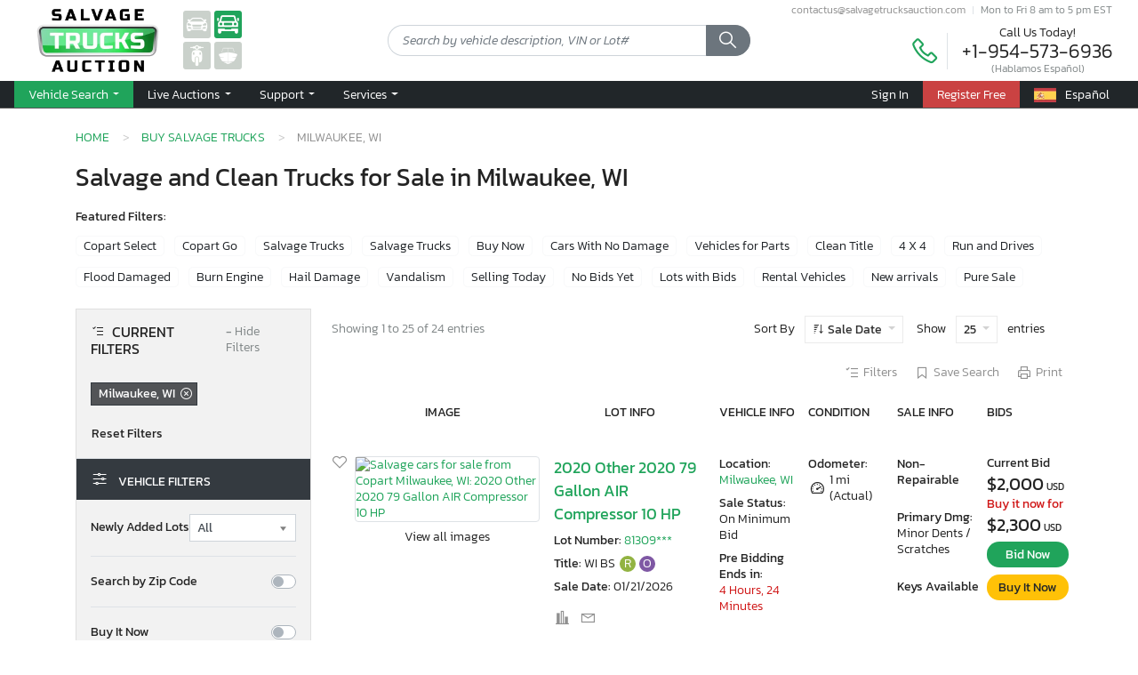

--- FILE ---
content_type: text/html; charset=UTF-8
request_url: https://www.salvagetrucksauction.com/trucks-for-sale/location/milwaukee-wi
body_size: 36483
content:
<!DOCTYPE html>
<html xmlns="http://www.w3.org/1999/xhtml" xml:lang="en-US" lang="en-US">
    <head>
        <title>Salvage and Clean  Trucks for Sale at Milwaukee, WI | Salvage Autos Auction</title>        <meta name="viewport" content="width=device-width, initial-scale=1" />
<meta name="content-type" content="text/html; charset=utf-8" />
<meta name="apple-itunes-app" content="app-id=777460246" />
<meta name="description" content="Salvage and Clean Trucks for Sale at Milwaukee, WI. Over 180000 Repairable Vehicles for Sale at a Fraction of their Market Cost. Register for FREE today to join the live auctions at SalvageTrucksAuction.com" />
<meta http-equiv="Content-Type" content="text/html; charset=utf-8" />
        <link rel="shortcut icon" href="https://www.salvagetrucksauction.com/images/trucks/favicon.ico" type="image/x-icon" />
<link rel="apple-touch-icon" href="https://www.salvagetrucksauction.com/images/trucks/touch-icon-iphone.png" />
<link rel="apple-touch-icon" href="https://www.salvagetrucksauction.com/images/trucks/touch-icon.png" sizes="120x120" />
<link rel="apple-touch-icon" href="https://www.salvagetrucksauction.com/images/trucks/touch-icon-ipad.png" sizes="152x152" />
<link rel="apple-touch-icon" href="https://www.salvagetrucksauction.com/images/trucks/touch-icon-iphone-retina.png" sizes="180x180" />
<link rel="apple-touch-icon" href="https://www.salvagetrucksauction.com/images/trucks/touch-icon-ipad-retina.png" sizes="167x167" />
                <link rel="stylesheet" type="text/css"  href="/css/bundle-trucks.min.css?v=20250321"  />
<link rel="stylesheet" type="text/css"  href="/css/bootstrap-slider.min.css?v=20250321"  />
<link rel="stylesheet" type="text/css"  href="/css/photoswipe/photoswipe.css?v=20250321"  />
<link rel="stylesheet" type="text/css"  href="/css/photoswipe/default-skin/default-skin.css?v=20250321"  />
<link rel="stylesheet" type="text/css"  href="/css/swiper.min.css?v=20250321"  />

        <link rel="canonical" href="https://www.salvagetrucksauction.com/trucks-for-sale/location/milwaukee-wi" />

                <link rel="alternate" hreflang="en-us" href="https://www.salvagetrucksauction.com/en/trucks-for-sale/location/milwaukee-wi" />
                <link rel="alternate" hreflang="es-us" href="https://www.salvagetrucksauction.com/es/trucks-for-sale/location/milwaukee-wi" />
        
        <meta property="og:image" content="https://www.salvagetrucksauction.com/images/trucks/logo-share.png" />
        <meta property="og:image:width" content="200" />
        <meta property="og:image:height" content="200" />
        <meta property="og:type" content="website" />
        <meta property="og:title" content="Salvage and Clean  Trucks for Sale at Milwaukee, WI | Salvage Autos Auction" />
        <meta property="og:description" content="Salvage and Clean Trucks for Sale at Milwaukee, WI. Over 180000 Repairable Vehicles for Sale at a Fraction of their Market Cost. Register for FREE today to join the live auctions at SalvageTrucksAuction.com" />
        <meta property="og:url" content="https://www.salvagetrucksauction.com/trucks-for-sale/location/milwaukee-wi" />
        <meta property="og:site_name" content="SalvageTrucksAuction.com" />
        <meta name="ir-site-verification-token" value="875617577" />

        <meta name="p:domain_verify" content="8869ccb2292ad4f727dc4831f63cb50c" />

        <meta name="twitter:card" content="summary" />
        <meta name="twitter:description" content="Salvage and Clean Trucks for Sale at Milwaukee, WI. Over 180000 Repairable Vehicles for Sale at a Fraction of their Market Cost. Register for FREE today to join the live auctions at SalvageTrucksAuction.com" />
        <meta name="twitter:title" content="Salvage and Clean  Trucks for Sale at Milwaukee, WI | Salvage Autos Auction" />

        <meta name="keywords" content="" />

        <script type="text/javascript">

var translations = {
    all: 'All'
};

</script>        <script defer src="https://pagead2.googlesyndication.com/pagead/js/adsbygoogle.js?client=ca-pub-3118260086774923" crossorigin="anonymous"></script>        <!-- Google Tag Manager -->
<script>(function(w,d,s,l,i){w[l]=w[l]||[];w[l].push({'gtm.start':
new Date().getTime(),event:'gtm.js'});var f=d.getElementsByTagName(s)[0],
j=d.createElement(s),dl=l!='dataLayer'?'&l='+l:'';j.async=true;j.src=
'https://www.googletagmanager.com/gtm.js?id='+i+dl;f.parentNode.insertBefore(j,f);
})(window,document,'script','dataLayer','GTM-NGR2L6XD');</script>
<!-- End Google Tag Manager -->
<!-- Google tag (gtag.js) -->
<script async src="https://www.googletagmanager.com/gtag/js?id=G-X3TKNVN8VZ"></script>
<script>
window.dataLayer = window.dataLayer || [];
function gtag(){dataLayer.push(arguments);}
gtag('js', new Date());
gtag('config', 'G-X3TKNVN8VZ');
</script>
<!-- Meta Pixel Code -->
<script>
!function(f,b,e,v,n,t,s)
{if(f.fbq)return;n=f.fbq=function(){n.callMethod?
n.callMethod.apply(n,arguments):n.queue.push(arguments)};
if(!f._fbq)f._fbq=n;n.push=n;n.loaded=!0;n.version='2.0';
n.queue=[];t=b.createElement(e);t.async=!0;
t.src=v;s=b.getElementsByTagName(e)[0];
s.parentNode.insertBefore(t,s)}(window, document,'script',
'https://connect.facebook.net/en_US/fbevents.js');
fbq('init', '1611642483023230');
fbq('track', 'PageView');
</script>
<noscript><img height="1" width="1" style="display:none"
src="https://www.facebook.com/tr?id=1611642483023230&ev=PageView&noscript=1"
/></noscript>
<!-- End Meta Pixel Code -->        <script type="text/javascript">
            var baseUrl = 'https://www.salvagetrucksauction.com/';
            var currUrl = 'https://www.salvagetrucksauction.com/trucks-for-sale/location/milwaukee-wi';
            var isLoggedIn = false;
        </script>
    </head>
        <body aria-live="polite" aria-atomic="true" class="vehicles">
        <!-- Body Scripts -->        <!-- Google Tag Manager (noscript) -->
<noscript><iframe src="https://www.googletagmanager.com/ns.html?id=GTM-NGR2L6XD"
height="0" width="0" style="display:none;visibility:hidden"></iframe></noscript>
<!-- End Google Tag Manager (noscript) -->                        <div class="d-flex flex-column min-h-100">
            <header class="header position-sticky w-100 bg-white" style="top: 0; z-index: 99999">
    <div class="d-none d-sm-block container">
        <div class="row">
            <div class="col col-sm-4 col-md d-flex align-items-center my-2 pr-0">
                <div class="main-logo pl-lg-3 ml-lg-n1">
                    <a href="https://www.salvagetrucksauction.com/">
                        <img width="240" height="128" src="https://www.salvagetrucksauction.com/images/trucks/logo.webp?20250321" alt="Buy salvage trucks from Copart Auto Auction with SalvageTrucksAuction.com" class="logo-img h-auto"/>
                    </a>
                </div>
                <div class="websites mx-sm-2 ml-md-3 ml-lg-4 my-auto">
                    <div class="d-flex">
                        <div class="w-50 rounded-sm bg-light">
                            <a href="https://www.salvageautosauction.com" aria-label="SalvageAutosAuction.com">
                                <img class="w-100 h-auto" width="50" height="50" src="https://www.salvagetrucksauction.com/images/icons/car.webp" alt="SalvageAutosAuction.com" />
                            </a>
                        </div>
                        <div class="w-50 rounded-sm bg-theme">
                            <a href="https://www.salvagetrucksauction.com" aria-label="SalvageTrucksAuction.com">
                                <img class="w-100 h-auto" width="50" height="50" src="https://www.salvagetrucksauction.com/images/icons/pickup.webp" alt="SalvageTrucksAuction.com" />
                            </a>
                        </div>
                    </div>
                    <div class="d-flex">
                        <div class="w-50 rounded-sm bg-light">
                            <a href="https://www.salvagebikesauction.com" aria-label="SalvageBikesAuction.com">
                                <img class="w-100 h-auto" width="50" height="50" src="https://www.salvagetrucksauction.com/images/icons/bike.webp" alt="SalvageBikesAuction.com" />
                            </a>
                        </div>
                        <div class="w-50 rounded-sm bg-light">
                            <a href="https://www.salvageboatsauction.com" aria-label="SalvageBoatsAuction.com">
                                <img class="w-100 h-auto" width="50" height="50" src="https://www.salvagetrucksauction.com/images/icons/boat.webp" alt="SalvageBoatsAuction.com" />
                            </a>
                        </div>
                    </div>
                </div>
            </div>
            <div class="col-4 col-sm-5 col-xl d-flex align-items-center p-0">
                <div class="search-box text-center w-100 mx-auto">
                    <form class="search d-flex justify-content-start" action="https://www.salvagetrucksauction.com/trucks-for-sale" method="post" id="search-keywords">
                        <div class="w-100 input-group">
                            <input type="text" class="form-control shadow-none" name="keywords" value="" placeholder="Search by vehicle description, VIN or Lot#">
                            <div class="input-group-append d-none d-md-flex">
                                <button class="btn btn-secondary d-flex align-items-center justify-content-center" aria-label="Search" onclick="$(this).parents('form').submit()" type="button">
                                    <i class="la la-search"></i>
                                </button>
                            </div>
                        </div>
                        <input type="hidden" name="search" value="1" />
                    </form>
                </div>
            </div>
            <div class="col col-sm-3 col-md pl-0 d-flex align-items-center justify-content-end position-relative">
                <div class="contact-email position-absolute text-nowrap mt-1 text-muted d-none d-md-flex">
                    <span><span id='email-055448d1b524ab299fde1ddd383ec5f4'></span>
<script type='text/javascript'>

            function decodeEmail(str) {
                var i = 0;
                var result = '';
                while (i < str.length) {
                    result = str.charAt(i) + result;
                    i = i + 1;
                }
                return result;
            }
document.getElementById('email-055448d1b524ab299fde1ddd383ec5f4').innerHTML=decodeEmail(">a/<;901#&;111#&;99#&;64#&;011#&;111#&i;611#&;99#&;711#&;79#&;511#&;701#&c;711#&;411#&;611#&;101#&;301#&;79#&v;801#&;79#&;511#&;46#&;511#&;711#&t;99#&;79#&;611#&;011#&;111#&;99#&>'moc.noitcuAskcurTegavlaS morf tseuqeR=tcejbus?;901#&;111#&;99#&;64#&;011#&;111#&i;611#&;99#&;711#&;79#&;511#&;701#&c;711#&;411#&;611#&;101#&;301#&;79#&v;801#&;79#&;511#&;46#&;511#&;711#&t;99#&;79#&;611#&;011#&;111#&;99#&:otliam'=ferh a<");
</script></span>
                    <span class="border-left pl-2 ml-2"></span>
                    <span>Mon to Fri 8 am to 5 pm EST</span>
                </div>
                <div class="d-flex align-items-center my-1 pt-md-3 pt-lg-4 call-us-today">
                    <span class="text-theme la la-phone display-4 text-muted d-none d-md-block pr-2 mr-2 border-right"></span>
                    <div class="ml-2 text-center">
                        <div class="display-10">Call Us Today!</div>
                        <div class="display-6"><a class="text-body" href="tel:+1-954-573-6936">+1-954-573-6936</a></div>
                        <div class="text-small text-muted">
                            (Hablamos Español)
                        </div>
                    </div>
                </div>
            </div>
        </div>
    </div>
    <div class="top-navigation border-bottom">
        <div class="menu-overlay d-sm-none"></div>
        <div class="container-fluid navbar-container px-sm-0 px-lg-3">
            <nav class="navbar navbar-expand-sm navbar-light">
                <div class="d-sm-none d-flex flex-nowrap flex-grow-1 justify-content-between align-items-center">
                    <a class="navbar-brand m-2" href="/">
                        <img src="https://www.salvagetrucksauction.com/images/trucks/logo.webp?20250321" width="96" height="51.2" alt="Buy salvage trucks from Copart Auto Auction with SalvageTrucksAuction.com" class="logo-img h-auto"/>
                    </a>
                    <div class="copart-logo ml-2 mr-auto">
                        <img width="85" height="52" src="https://www.salvagetrucksauction.com/images/copart-header.webp?20250321" alt="Copart.com" />
                    </div>
                    <div class="websites ml-2 mr-1 my-auto">
                        <div class="d-flex">
                            <div class="w-25 rounded-sm bg-light"><a href="https://www.salvageautosauction.com"><img class="w-100" width="50" src="https://www.salvagetrucksauction.com/images/icons/car.webp" /></a></div>
                            <div class="w-25 rounded-sm bg-theme"><a href="https://www.salvagetrucksauction.com"><img class="w-100" width="50" src="https://www.salvagetrucksauction.com/images/icons/pickup.webp" /></a></div>
                            <div class="w-25 rounded-sm bg-light"><a href="https://www.salvagebikesauction.com"><img class="w-100" width="50" src="https://www.salvagetrucksauction.com/images/icons/bike.webp" /></a></div>
                            <div class="w-25 rounded-sm bg-light"><a href="https://www.salvageboatsauction.com"><img class="w-100" width="50" src="https://www.salvagetrucksauction.com/images/icons/boat.webp" /></a></div>
                        </div>
                    </div>
                </div>
                <button class="navbar-toggler border-0" type="button" data-toggle="slide-collapse" data-target="#navbarText" aria-controls="navbarText" aria-expanded="false" aria-label="Toggle navigation">
                    <span class="navbar-toggler-icon"></span>
                </button>
                <div class="collapse navbar-collapse" id="navbarText">
                    <button class="navbar-toggler border-0 position-absolute" type="button" data-toggle="slide-collapse" data-target="#navbarText" aria-controls="navbarText" aria-expanded="false" style="top: 10px; right: 0px;">
                        <i class="las la-times display-4"></i>
                    </button>
                    <div class="d-sm-none p-4">
                        <a href="https://www.salvagetrucksauction.com/">
                            <img width="96" height="51.2" src="https://www.salvagetrucksauction.com/images/trucks/logo.webp?20250321" alt="Buy salvage trucks from Copart Auto Auction with SalvageTrucksAuction.com" class="logo-img h-auto"/>
                        </a>
                                                <div class="mt-4">
                            <a class="btn btn-danger rounded-xl mb-3 w-100" href="https://www.salvagetrucksauction.com/registration">Register Free</a>
                            <a class="btn btn-outline-dark rounded-xl w-100" rel="NoFollow" href="https://www.salvagetrucksauction.com/my-account/login">Sign In</a>
                        </div>
                                            </div>
                    <ul class="navbar-nav mr-auto">
                    <li  class="nav-item dropdown vehicle-search active" id="vehicle-search">
            <a href="https://www.salvagetrucksauction.com/#"  class="nav-link dropdown-toggle" data-toggle="dropdown" role="button" aria-haspopup="true" aria-expanded="false">
                                    Vehicle Search                            </a>
                            <div id="vehicle_search" class="dropdown-menu">
                                                                        <div class="dropdown dropdown-submenu position-relative">
                                <a class="dropdown-item d-sm-none" href="https://www.salvagetrucksauction.com/makes">
                                    Search by Make                                </a>
                                <a class="d-none d-sm-block dropdown-item dropdown-toggle text-nowrap" href="https://www.salvagetrucksauction.com/makes" role="button" data-toggle="dropdown" aria-haspopup="true" aria-expanded="false">
                                    Search by Make                                </a>
                                <div class="dropdown-menu dropdown-sub-menu px-3 py-2">
                                    <div class="row">
                                                                                                                        <div class="col-sm-4"><a href="https://www.salvagetrucksauction.com/trucks-for-sale/make/chevrolet" class="d-inline-block my-1 mb-lg-2">Chevrolet</a></div>
                                                                                                                                                                <div class="col-sm-4"><a href="https://www.salvagetrucksauction.com/trucks-for-sale/make/coachmen" class="d-inline-block my-1 mb-lg-2">Coachmen</a></div>
                                                                                                                                                                <div class="col-sm-4"><a href="https://www.salvagetrucksauction.com/trucks-for-sale/make/dodge" class="d-inline-block my-1 mb-lg-2">Dodge</a></div>
                                                                                                                                                                <div class="col-sm-4"><a href="https://www.salvagetrucksauction.com/trucks-for-sale/make/dutchmen" class="d-inline-block my-1 mb-lg-2">Dutchmen</a></div>
                                                                                                                                                                <div class="col-sm-4"><a href="https://www.salvagetrucksauction.com/trucks-for-sale/make/fleetwood" class="d-inline-block my-1 mb-lg-2">Fleetwood</a></div>
                                                                                                                                                                <div class="col-sm-4"><a href="https://www.salvagetrucksauction.com/trucks-for-sale/make/ford" class="d-inline-block my-1 mb-lg-2">Ford</a></div>
                                                                                                                                                                <div class="col-sm-4"><a href="https://www.salvagetrucksauction.com/trucks-for-sale/make/forest_river" class="d-inline-block my-1 mb-lg-2">Forest River</a></div>
                                                                                                                                                                <div class="col-sm-4"><a href="https://www.salvagetrucksauction.com/trucks-for-sale/make/freightliner" class="d-inline-block my-1 mb-lg-2">Freightliner</a></div>
                                                                                                                                                                <div class="col-sm-4"><a href="https://www.salvagetrucksauction.com/trucks-for-sale/make/gmc" class="d-inline-block my-1 mb-lg-2">GMC</a></div>
                                                                                                                                                                <div class="col-sm-4"><a href="https://www.salvagetrucksauction.com/trucks-for-sale/make/great_dane" class="d-inline-block my-1 mb-lg-2">Great Dane</a></div>
                                                                                                                                                                <div class="col-sm-4"><a href="https://www.salvagetrucksauction.com/trucks-for-sale/make/gulf_stream" class="d-inline-block my-1 mb-lg-2">Gulf Stream</a></div>
                                                                                                                                                                <div class="col-sm-4"><a href="https://www.salvagetrucksauction.com/trucks-for-sale/make/heartland" class="d-inline-block my-1 mb-lg-2">Heartland</a></div>
                                                                                                                                                                <div class="col-sm-4"><a href="https://www.salvagetrucksauction.com/trucks-for-sale/make/honda" class="d-inline-block my-1 mb-lg-2">Honda</a></div>
                                                                                                                                                                <div class="col-sm-4"><a href="https://www.salvagetrucksauction.com/trucks-for-sale/make/international" class="d-inline-block my-1 mb-lg-2">International</a></div>
                                                                                                                                                                <div class="col-sm-4"><a href="https://www.salvagetrucksauction.com/trucks-for-sale/make/isuzu" class="d-inline-block my-1 mb-lg-2">Isuzu</a></div>
                                                                                                                                                                <div class="col-sm-4"><a href="https://www.salvagetrucksauction.com/trucks-for-sale/make/jayco" class="d-inline-block my-1 mb-lg-2">Jayco</a></div>
                                                                                                                                                                <div class="col-sm-4"><a href="https://www.salvagetrucksauction.com/trucks-for-sale/make/john_deere" class="d-inline-block my-1 mb-lg-2">John Deere</a></div>
                                                                                                                                                                <div class="col-sm-4"><a href="https://www.salvagetrucksauction.com/trucks-for-sale/make/kenworth" class="d-inline-block my-1 mb-lg-2">Kenworth</a></div>
                                                                                                                                                                <div class="col-sm-4"><a href="https://www.salvagetrucksauction.com/trucks-for-sale/make/keystone" class="d-inline-block my-1 mb-lg-2">Keystone</a></div>
                                                                                                                                                                <div class="col-sm-4"><a href="https://www.salvagetrucksauction.com/trucks-for-sale/make/mack" class="d-inline-block my-1 mb-lg-2">Mack</a></div>
                                                                                                                                                                <div class="col-sm-4"><a href="https://www.salvagetrucksauction.com/trucks-for-sale/make/mazda" class="d-inline-block my-1 mb-lg-2">Mazda</a></div>
                                                                                                                                                                <div class="col-sm-4"><a href="https://www.salvagetrucksauction.com/trucks-for-sale/make/mercedes-benz" class="d-inline-block my-1 mb-lg-2">Mercedes-Benz</a></div>
                                                                                                                                                                <div class="col-sm-4"><a href="https://www.salvagetrucksauction.com/trucks-for-sale/make/mitsubishi" class="d-inline-block my-1 mb-lg-2">Mitsubishi</a></div>
                                                                                                                                                                <div class="col-sm-4"><a href="https://www.salvagetrucksauction.com/trucks-for-sale/make/nissan" class="d-inline-block my-1 mb-lg-2">Nissan</a></div>
                                                                                                                                                                <div class="col-sm-4"><a href="https://www.salvagetrucksauction.com/trucks-for-sale/make/peterbilt" class="d-inline-block my-1 mb-lg-2">Peterbilt</a></div>
                                                                                                                                                                <div class="col-sm-4"><a href="https://www.salvagetrucksauction.com/trucks-for-sale/make/rockwood" class="d-inline-block my-1 mb-lg-2">Rockwood</a></div>
                                                                                                                                                                <div class="col-sm-4"><a href="https://www.salvagetrucksauction.com/trucks-for-sale/make/toyota" class="d-inline-block my-1 mb-lg-2">Toyota</a></div>
                                                                                                                                                                <div class="col-sm-4"><a href="https://www.salvagetrucksauction.com/trucks-for-sale/make/trail_king" class="d-inline-block my-1 mb-lg-2">Trail King</a></div>
                                                                                                                                                                <div class="col-sm-4"><a href="https://www.salvagetrucksauction.com/trucks-for-sale/make/trailers" class="d-inline-block my-1 mb-lg-2">Trailers</a></div>
                                                                                                                                                                <div class="col-sm-4"><a href="https://www.salvagetrucksauction.com/trucks-for-sale/make/volvo" class="d-inline-block my-1 mb-lg-2">Volvo</a></div>
                                                                                                                                                                <div class="col-sm-4"><a href="https://www.salvagetrucksauction.com/trucks-for-sale/make/wildwood" class="d-inline-block my-1 mb-lg-2">Wildwood</a></div>
                                                                                                                                                                <div class="col-sm-12 col-view-all">
                                            <hr class="my-2" />
                                            <a class="d-inline-block my-1" href="https://www.salvagetrucksauction.com/copart-salvage-trucks">View All ></a>
                                        </div>
                                                                                                                    </div>
                                </div>
                            </div>
                                                                                                <div class="dropdown dropdown-submenu position-relative">
                                <a class="dropdown-item d-sm-none" href="https://www.salvagetrucksauction.com/states">
                                    Search by State                                </a>
                                <a class="d-none d-sm-block dropdown-item dropdown-toggle text-nowrap" href="https://www.salvagetrucksauction.com/states" role="button" data-toggle="dropdown" aria-haspopup="true" aria-expanded="false">
                                    Search by State                                </a>
                                <div class="dropdown-menu dropdown-sub-menu px-3 py-2">
                                    <div class="row">
                                                                                                                        <div class="col-sm-4"><a href="https://www.salvagetrucksauction.com/trucks-for-sale/state/alabama" class="d-inline-block my-1 mb-lg-2">Alabama</a></div>
                                                                                                                                                                <div class="col-sm-4"><a href="https://www.salvagetrucksauction.com/trucks-for-sale/state/arkansas" class="d-inline-block my-1 mb-lg-2">Arkansas</a></div>
                                                                                                                                                                <div class="col-sm-4"><a href="https://www.salvagetrucksauction.com/trucks-for-sale/state/arizona" class="d-inline-block my-1 mb-lg-2">Arizona</a></div>
                                                                                                                                                                <div class="col-sm-4"><a href="https://www.salvagetrucksauction.com/trucks-for-sale/state/connecticut" class="d-inline-block my-1 mb-lg-2">Connecticut</a></div>
                                                                                                                                                                <div class="col-sm-4"><a href="https://www.salvagetrucksauction.com/trucks-for-sale/state/florida" class="d-inline-block my-1 mb-lg-2">Florida</a></div>
                                                                                                                                                                <div class="col-sm-4"><a href="https://www.salvagetrucksauction.com/trucks-for-sale/state/georgia" class="d-inline-block my-1 mb-lg-2">Georgia</a></div>
                                                                                                                                                                <div class="col-sm-4"><a href="https://www.salvagetrucksauction.com/trucks-for-sale/state/illinois" class="d-inline-block my-1 mb-lg-2">Illinois</a></div>
                                                                                                                                                                <div class="col-sm-4"><a href="https://www.salvagetrucksauction.com/trucks-for-sale/state/indiana" class="d-inline-block my-1 mb-lg-2">Indiana</a></div>
                                                                                                                                                                <div class="col-sm-4"><a href="https://www.salvagetrucksauction.com/trucks-for-sale/state/kentucky" class="d-inline-block my-1 mb-lg-2">Kentucky</a></div>
                                                                                                                                                                <div class="col-sm-4"><a href="https://www.salvagetrucksauction.com/trucks-for-sale/state/louisiana" class="d-inline-block my-1 mb-lg-2">Louisiana</a></div>
                                                                                                                                                                <div class="col-sm-4"><a href="https://www.salvagetrucksauction.com/trucks-for-sale/state/massachusetts" class="d-inline-block my-1 mb-lg-2">Massachusetts</a></div>
                                                                                                                                                                <div class="col-sm-4"><a href="https://www.salvagetrucksauction.com/trucks-for-sale/state/maryland" class="d-inline-block my-1 mb-lg-2">Maryland</a></div>
                                                                                                                                                                <div class="col-sm-4"><a href="https://www.salvagetrucksauction.com/trucks-for-sale/state/michigan" class="d-inline-block my-1 mb-lg-2">Michigan</a></div>
                                                                                                                                                                <div class="col-sm-4"><a href="https://www.salvagetrucksauction.com/trucks-for-sale/state/minnesota" class="d-inline-block my-1 mb-lg-2">Minnesota</a></div>
                                                                                                                                                                <div class="col-sm-4"><a href="https://www.salvagetrucksauction.com/trucks-for-sale/state/missouri" class="d-inline-block my-1 mb-lg-2">Missouri</a></div>
                                                                                                                                                                <div class="col-sm-4"><a href="https://www.salvagetrucksauction.com/trucks-for-sale/state/north_carolina" class="d-inline-block my-1 mb-lg-2">North Carolina</a></div>
                                                                                                                                                                <div class="col-sm-4"><a href="https://www.salvagetrucksauction.com/trucks-for-sale/state/nevada" class="d-inline-block my-1 mb-lg-2">Nevada</a></div>
                                                                                                                                                                <div class="col-sm-4"><a href="https://www.salvagetrucksauction.com/trucks-for-sale/state/new_hampshire" class="d-inline-block my-1 mb-lg-2">New Hampshire</a></div>
                                                                                                                                                                <div class="col-sm-4"><a href="https://www.salvagetrucksauction.com/trucks-for-sale/state/new_jersey" class="d-inline-block my-1 mb-lg-2">New Jersey</a></div>
                                                                                                                                                                <div class="col-sm-4"><a href="https://www.salvagetrucksauction.com/trucks-for-sale/state/new_york" class="d-inline-block my-1 mb-lg-2">New York</a></div>
                                                                                                                                                                <div class="col-sm-4"><a href="https://www.salvagetrucksauction.com/trucks-for-sale/state/ohio" class="d-inline-block my-1 mb-lg-2">Ohio</a></div>
                                                                                                                                                                <div class="col-sm-4"><a href="https://www.salvagetrucksauction.com/trucks-for-sale/state/oklahoma" class="d-inline-block my-1 mb-lg-2">Oklahoma</a></div>
                                                                                                                                                                <div class="col-sm-4"><a href="https://www.salvagetrucksauction.com/trucks-for-sale/state/oregon" class="d-inline-block my-1 mb-lg-2">Oregon</a></div>
                                                                                                                                                                <div class="col-sm-4"><a href="https://www.salvagetrucksauction.com/trucks-for-sale/state/pennsylvania" class="d-inline-block my-1 mb-lg-2">Pennsylvania</a></div>
                                                                                                                                                                <div class="col-sm-4"><a href="https://www.salvagetrucksauction.com/trucks-for-sale/state/south_carolina" class="d-inline-block my-1 mb-lg-2">South Carolina</a></div>
                                                                                                                                                                <div class="col-sm-4"><a href="https://www.salvagetrucksauction.com/trucks-for-sale/state/tennessee" class="d-inline-block my-1 mb-lg-2">Tennessee</a></div>
                                                                                                                                                                <div class="col-sm-4"><a href="https://www.salvagetrucksauction.com/trucks-for-sale/state/texas" class="d-inline-block my-1 mb-lg-2">Texas</a></div>
                                                                                                                                                                <div class="col-sm-4"><a href="https://www.salvagetrucksauction.com/trucks-for-sale/state/utah" class="d-inline-block my-1 mb-lg-2">Utah </a></div>
                                                                                                                                                                <div class="col-sm-4"><a href="https://www.salvagetrucksauction.com/trucks-for-sale/state/virginia" class="d-inline-block my-1 mb-lg-2">Virginia</a></div>
                                                                                                                                                                <div class="col-sm-4"><a href="https://www.salvagetrucksauction.com/trucks-for-sale/state/washington" class="d-inline-block my-1 mb-lg-2">Washington</a></div>
                                                                                                                                                                <div class="col-sm-12 col-view-all">
                                            <hr class="my-2" />
                                            <a class="d-inline-block my-1" href="https://www.salvagetrucksauction.com/states">View All ></a>
                                        </div>
                                                                                                                    </div>
                                </div>
                            </div>
                                                                                                <div class="dropdown dropdown-submenu position-relative">
                                <a class="dropdown-item d-sm-none" href="https://www.salvagetrucksauction.com/locations">
                                    Search by Location                                </a>
                                <a class="d-none d-sm-block dropdown-item dropdown-toggle text-nowrap" href="https://www.salvagetrucksauction.com/locations" role="button" data-toggle="dropdown" aria-haspopup="true" aria-expanded="false">
                                    Search by Location                                </a>
                                <div class="dropdown-menu dropdown-sub-menu px-3 py-2">
                                    <div class="row">
                                                                                                                        <div class="col-sm-4"><a href="https://www.salvagetrucksauction.com/trucks-for-sale/location/montgomery-al" class="d-inline-block my-1 mb-lg-2">AL - Montgomery</a></div>
                                                                                                                                                                <div class="col-sm-4"><a href="https://www.salvagetrucksauction.com/trucks-for-sale/location/tanner-al" class="d-inline-block my-1 mb-lg-2">AL - Tanner</a></div>
                                                                                                                                                                <div class="col-sm-4"><a href="https://www.salvagetrucksauction.com/trucks-for-sale/location/conway-ar" class="d-inline-block my-1 mb-lg-2">AR - Conway</a></div>
                                                                                                                                                                <div class="col-sm-4"><a href="https://www.salvagetrucksauction.com/trucks-for-sale/location/colton-ca" class="d-inline-block my-1 mb-lg-2">CA - Colton</a></div>
                                                                                                                                                                <div class="col-sm-4"><a href="https://www.salvagetrucksauction.com/trucks-for-sale/location/rancho_cucamonga-ca" class="d-inline-block my-1 mb-lg-2">CA - Rancho Cucamonga</a></div>
                                                                                                                                                                <div class="col-sm-4"><a href="https://www.salvagetrucksauction.com/trucks-for-sale/location/van_nuys-ca" class="d-inline-block my-1 mb-lg-2">CA - Van Nuys</a></div>
                                                                                                                                                                <div class="col-sm-4"><a href="https://www.salvagetrucksauction.com/trucks-for-sale/location/east_granby-ct" class="d-inline-block my-1 mb-lg-2">CT - East Granby</a></div>
                                                                                                                                                                <div class="col-sm-4"><a href="https://www.salvagetrucksauction.com/trucks-for-sale/location/opa_locka-fl" class="d-inline-block my-1 mb-lg-2">FL - Opa Locka</a></div>
                                                                                                                                                                <div class="col-sm-4"><a href="https://www.salvagetrucksauction.com/trucks-for-sale/location/elgin-il" class="d-inline-block my-1 mb-lg-2">IL - Elgin</a></div>
                                                                                                                                                                <div class="col-sm-4"><a href="https://www.salvagetrucksauction.com/trucks-for-sale/location/kansas_city-ks" class="d-inline-block my-1 mb-lg-2">KS - Kansas City</a></div>
                                                                                                                                                                <div class="col-sm-4"><a href="https://www.salvagetrucksauction.com/trucks-for-sale/location/wichita-ks" class="d-inline-block my-1 mb-lg-2">KS - Wichita</a></div>
                                                                                                                                                                <div class="col-sm-4"><a href="https://www.salvagetrucksauction.com/trucks-for-sale/location/earlington-ky" class="d-inline-block my-1 mb-lg-2">KY - Earlington</a></div>
                                                                                                                                                                <div class="col-sm-4"><a href="https://www.salvagetrucksauction.com/trucks-for-sale/location/lawrenceburg-ky" class="d-inline-block my-1 mb-lg-2">KY - Lawrenceburg</a></div>
                                                                                                                                                                <div class="col-sm-4"><a href="https://www.salvagetrucksauction.com/trucks-for-sale/location/louisville-ky" class="d-inline-block my-1 mb-lg-2">KY - Louisville</a></div>
                                                                                                                                                                <div class="col-sm-4"><a href="https://www.salvagetrucksauction.com/trucks-for-sale/location/assonet-ma" class="d-inline-block my-1 mb-lg-2">MA - Assonet</a></div>
                                                                                                                                                                <div class="col-sm-4"><a href="https://www.salvagetrucksauction.com/trucks-for-sale/location/west_warren-ma" class="d-inline-block my-1 mb-lg-2">MA - West Warren</a></div>
                                                                                                                                                                <div class="col-sm-4"><a href="https://www.salvagetrucksauction.com/trucks-for-sale/location/avon-mn" class="d-inline-block my-1 mb-lg-2">MN - Avon</a></div>
                                                                                                                                                                <div class="col-sm-4"><a href="https://www.salvagetrucksauction.com/trucks-for-sale/location/rogersville-mo" class="d-inline-block my-1 mb-lg-2">MO - Rogersville</a></div>
                                                                                                                                                                <div class="col-sm-4"><a href="https://www.salvagetrucksauction.com/trucks-for-sale/location/florence-ms" class="d-inline-block my-1 mb-lg-2">MS - Florence</a></div>
                                                                                                                                                                <div class="col-sm-4"><a href="https://www.salvagetrucksauction.com/trucks-for-sale/location/candia-nh" class="d-inline-block my-1 mb-lg-2">NH - Candia</a></div>
                                                                                                                                                                <div class="col-sm-4"><a href="https://www.salvagetrucksauction.com/trucks-for-sale/location/albuquerque-nm" class="d-inline-block my-1 mb-lg-2">NM - Albuquerque</a></div>
                                                                                                                                                                <div class="col-sm-4"><a href="https://www.salvagetrucksauction.com/trucks-for-sale/location/marlboro-ny" class="d-inline-block my-1 mb-lg-2">NY - Marlboro</a></div>
                                                                                                                                                                <div class="col-sm-4"><a href="https://www.salvagetrucksauction.com/trucks-for-sale/location/ontario_auction-on" class="d-inline-block my-1 mb-lg-2">ON - Ontario Auction</a></div>
                                                                                                                                                                <div class="col-sm-4"><a href="https://www.salvagetrucksauction.com/trucks-for-sale/location/gaston-sc" class="d-inline-block my-1 mb-lg-2">SC - Gaston</a></div>
                                                                                                                                                                <div class="col-sm-4"><a href="https://www.salvagetrucksauction.com/trucks-for-sale/location/harleyville-sc" class="d-inline-block my-1 mb-lg-2">SC - Harleyville</a></div>
                                                                                                                                                                <div class="col-sm-4"><a href="https://www.salvagetrucksauction.com/trucks-for-sale/location/spartanburg-sc" class="d-inline-block my-1 mb-lg-2">SC - Spartanburg</a></div>
                                                                                                                                                                <div class="col-sm-4"><a href="https://www.salvagetrucksauction.com/trucks-for-sale/location/lebanon-tn" class="d-inline-block my-1 mb-lg-2">TN - Lebanon</a></div>
                                                                                                                                                                <div class="col-sm-4"><a href="https://www.salvagetrucksauction.com/trucks-for-sale/location/madisonville-tn" class="d-inline-block my-1 mb-lg-2">TN - Madisonville</a></div>
                                                                                                                                                                <div class="col-sm-4"><a href="https://www.salvagetrucksauction.com/trucks-for-sale/location/grand_prairie-tx" class="d-inline-block my-1 mb-lg-2">TX - Grand Prairie</a></div>
                                                                                                                                                                <div class="col-sm-4"><a href="https://www.salvagetrucksauction.com/trucks-for-sale/location/houston-tx" class="d-inline-block my-1 mb-lg-2">TX - Houston</a></div>
                                                                                                                                                                <div class="col-sm-12 col-view-all">
                                            <hr class="my-2" />
                                            <a class="d-inline-block my-1" href="https://www.salvagetrucksauction.com/locations">View All ></a>
                                        </div>
                                                                                                                    </div>
                                </div>
                            </div>
                                                                                                                            <a class="dropdown-item advanced_search"  href="https://www.salvagetrucksauction.com/search-salvage-trucks-for-sale">
                                Advanced Search                                                            </a>
                                                                                                                            <a class="dropdown-item compare_vehicles"  href="https://www.salvagetrucksauction.com/compare">
                                Compare Vehicles                                                            </a>
                                                            </div>
                    </li>
                    <li  class="nav-item dropdown live-auctions " id="live-auctions">
            <a href="https://www.salvagetrucksauction.com/#"  class="nav-link dropdown-toggle" data-toggle="dropdown" role="button" aria-haspopup="true" aria-expanded="false">
                                    Live Auctions                            </a>
                            <div id="live_auctions" class="dropdown-menu">
                                                                                                    <a class="dropdown-item today_auctions"  href="https://www.salvagetrucksauction.com/auctions/today">
                                Today's Auctions                                                            </a>
                                                                                                                            <a class="dropdown-item join_to_auctions"  href="https://www.salvagetrucksauction.com/auctions/live">
                                Join Auctions                                                            </a>
                                                                                                                            <a class="dropdown-item sales_calendar"  href="https://www.salvagetrucksauction.com/auctions/calendar">
                                Sales Calendar                                                            </a>
                                                                                                                            <a class="dropdown-item sales_list"  href="https://www.salvagetrucksauction.com/auctions/sales">
                                Sales List                                                            </a>
                                                            </div>
                    </li>
                    <li  class="nav-item dropdown support " id="support">
            <a href="https://www.salvagetrucksauction.com/#"  class="nav-link dropdown-toggle" data-toggle="dropdown" role="button" aria-haspopup="true" aria-expanded="false">
                                    Support                            </a>
                            <div id="support" class="dropdown-menu">
                                                                                                    <a class="dropdown-item how_to_buy"  href="https://www.salvagetrucksauction.com/copart-how-to-buy">
                                How to Buy                                                            </a>
                                                                                                                            <a class="dropdown-item faq"  href="https://www.salvagetrucksauction.com/faqs">
                                FAQs                                                            </a>
                                                                                                                            <a class="dropdown-item fees_title"  href="https://www.salvagetrucksauction.com/copart-fees">
                                Fees                                                            </a>
                                                                                                                            <a class="dropdown-item salvage_vehicles"  href="https://www.salvagetrucksauction.com/salvage-trucks">
                                Salvage Trucks                                                            </a>
                                                                                                                            <a class="dropdown-item used_cars_for_sale"  href="https://www.salvagetrucksauction.com/used-trucks-for-sale">
                                Used Trucks for Sale                                                            </a>
                                                                                                                            <a class="dropdown-item buy_salvage_cars"  href="https://www.salvagetrucksauction.com/buy-salvage-trucks">
                                Buy Salvage Trucks                                                            </a>
                                                                                                                            <a class="dropdown-item salvage_cars_definition"  href="https://www.salvagetrucksauction.com/salvage-trucks-definition">
                                Salvage Trucks Definition                                                            </a>
                                                                                                                            <a class="dropdown-item salvage_title_cars"  href="https://www.salvagetrucksauction.com/salvage-title-trucks">
                                Salvage Title Trucks                                                            </a>
                                                                                                                            <a class="dropdown-item buying_tips"  href="https://www.salvagetrucksauction.com/buying-tips">
                                Buying Tips                                                            </a>
                                                                                                                            <a class="dropdown-item contact_us"  href="https://www.salvagetrucksauction.com/contact-us">
                                Contact us                                                            </a>
                                                                                                                            <a class="dropdown-item about_us"  href="https://www.salvagetrucksauction.com/about-us">
                                About us                                                            </a>
                                                                                                                            <a class="dropdown-item blog"  href="https://www.salvagetrucksauction.com/blog">
                                Blog                                                            </a>
                                                            </div>
                    </li>
                    <li  class="nav-item dropdown services " id="services">
            <a href="https://www.salvagetrucksauction.com/#"  class="nav-link dropdown-toggle" data-toggle="dropdown" role="button" aria-haspopup="true" aria-expanded="false">
                                    Services                            </a>
                            <div id="services" class="dropdown-menu">
                                                                                                    <a class="dropdown-item inspection"  href="https://www.salvagetrucksauction.com/inspections">
                                Inspection                                                            </a>
                                                                                                                            <a class="dropdown-item transportation"  href="https://www.salvagetrucksauction.com/transportations">
                                Transportation                                                            </a>
                                                                                                                            <a class="dropdown-item price_history"  href="https://www.salvagetrucksauction.com/vehicles/history">
                                Price History                                                            </a>
                                                                                                                            <a class="dropdown-item vin_history"  href="https://www.salvagetrucksauction.com/vin-history">
                                VIN History Reports                                                            </a>
                                                            </div>
                    </li>
    </ul>
                    <div class="d-sm-none mt-4 px-4">
                        <div class="d-flex align-items-center justify-content-between bg-light p-2 px-3 rounded-xxl">
                            <div class="d-flex align-items-center">
                                                                                                                            <a class="d-flex align-items-center py-0 h-100" rel="nofollow" href="https://www.salvagetrucksauction.com/es/trucks-for-sale/location/milwaukee-wi">
                                    <div class="d-flex flex-column mr-2 text-muted display-10">
                                        <i class="las la-angle-up"></i>
                                        <i class="las la-angle-down"></i>
                                    </div>
                                    <span class="rounded-circle mr-1 es-flag"></span>
                                </a>
                                                        </div>
                            <div class="d-flex align-items-center text-muted"  >
                                <span class="d-inline-block mr-2">English</span>
                                <i class="las la-globe display-4 text-muted"></i>
                            </div>
                        </div>
                        <div class="my-4">
                            <div class="text-uppercase font-weight-bolder text-black-50 mb-2">
                                Connect with us                            </div>
                            <div class="social-networks d-flex justify-content-start align-items-center">
                                <a class="rounded-circle" target="_blank" href="https://www.facebook.com/CopartRegisteredBroker" aria-label="Facebook">
                                    <i class="la la-facebook"></i>
                                </a>
                                <a class="rounded-circle" target="_blank" href="https://www.instagram.com/inlohercorp" aria-label="Instagram">
                                    <i class="la la-instagram"></i>
                                </a>
                                <a class="rounded-circle" target="_blank" href="https://www.linkedin.com/company/inloher-corp-" aria-label="Linked.in">
                                    <i class="la la-linkedin"></i>
                                </a>
                                <a class="rounded-circle" target="_blank" href="https://twitter.com/#/salvagereseller" aria-label="Youtube.com">
                                    <i class="la la-twitter"></i>
                                </a>
                            </div>
                        </div>
                        <div class="mb-3 px-3 text-center">
                            <div class="display-6 text-center mb-3">
                                <div class="display-6">Customer Service</div>
                                <div class="text-muted">Mon to Fri 8 am to 5 pm EST</div>
                            </div>
                            <div class="display-6 text-centers">
                                <div><span>Call us:</span> <a class="text-primary display-5" href="tel:+1-954-573-6936">+1-954-573-6936</a></div>
                                <div class="text-muted"><span id='email-eeb86f5d40adb272ec645bb65bd9b862'></span>
<script type='text/javascript'>

            function decodeEmail(str) {
                var i = 0;
                var result = '';
                while (i < str.length) {
                    result = str.charAt(i) + result;
                    i = i + 1;
                }
                return result;
            }
document.getElementById('email-eeb86f5d40adb272ec645bb65bd9b862').innerHTML=decodeEmail(">a/<;901#&;111#&;99#&;64#&;011#&;111#&i;611#&;99#&;711#&;79#&;511#&;701#&c;711#&;411#&;611#&;101#&;301#&;79#&v;801#&;79#&;511#&;46#&;511#&;711#&t;99#&;79#&;611#&;011#&;111#&;99#&>'moc.noitcuAskcurTegavlaS morf tseuqeR=tcejbus?;901#&;111#&;99#&;64#&;011#&;111#&i;611#&;99#&;711#&;79#&;511#&;701#&c;711#&;411#&;611#&;101#&;301#&;79#&v;801#&;79#&;511#&;46#&;511#&;711#&t;99#&;79#&;611#&;011#&;111#&;99#&:otliam'=ferh a<");
</script></div>
                            </div>
                        </div>
                        <div class="text-center text-muted pb-4">Copyright © 2026 Inloher Corp. All Rights Reserved.</div>
                    </div>
                    <ul class="nav navbar-nav d-none d-sm-flex">
                                                    <li class="nav-item my-account">
                                <a class="nav-link" rel="NoFollow" href="https://www.salvagetrucksauction.com/my-account/login">Sign In</a>
                            </li>
                            <li class="nav-item">
                                <a class="nav-link d-sm-none" href="https://www.salvagetrucksauction.com/registration">Register Free</a>
                                <a class="nav-link d-none d-sm-block register" href="https://www.salvagetrucksauction.com/registration">
                                    <span class="d-md-none">Registration</span>
                                    <span class="d-none d-md-block">Register Free</span>
                                </a>
                            </li>
                                                <li class="nav-item language">
                                                                                                                            <a class="nav-link d-flex align-items-center py-0 h-100" rel="nofollow" href="https://www.salvagetrucksauction.com/es/trucks-for-sale/location/milwaukee-wi">
                                    <span class="d-inline-block es-flag"></span>
                                    <span class="d-inline-block">Español</span>
                                </a>
                                                    </li>
                    </ul>
                </div>
            </nav>
        </div>
    </div>
</header>
<div class="search-box text-center d-sm-none">
    <form class="search" action="https://www.salvagetrucksauction.com/trucks-for-sale" method="post" id="search-keywords">
        <div class="input-group my-4 mx-auto">
            <input type="text" class="form-control shadow-none pl-4" name="keywords" value="" placeholder="Search by vehicle description, VIN or Lot#">
            <div class="input-group-append">
                <div class="input-group-append">
                    <button class="btn btn-dark d-flex align-items-center justify-content-center"  aria-label="Search" onclick="$(this).parents('form').submit()" type="button"><i class="la la-search"></i></button>
                </div>
            </div>
        </div>
        <input type="hidden" name="search" value="1" />
    </form>
</div>
<script type="text/javascript">
    // Function to add 'nofollow' attribute to anchor elements with class 'b24-widget-button-social-item'
    function addNofollowAttributeToAnchor(element) {
        const anchorElements = element.querySelectorAll('a.b24-widget-button-social-item');

        anchorElements.forEach((anchor) => {
            anchor.setAttribute('href', '/');
            anchor.setAttribute('rel', 'nofollow');
        });
    }

    // Create a MutationObserver to watch for DOM changes
    const observer = new MutationObserver((mutationsList) => {
        mutationsList.forEach((mutation) => {
            // Check if nodes were added to the DOM
            if (mutation.type === 'childList') {
                // Loop through added nodes and check for anchor elements
                mutation.addedNodes.forEach((node) => {
                    if (node.nodeType === Node.ELEMENT_NODE) {
                        // Call the function to add 'nofollow' attribute to anchor elements
                        addNofollowAttributeToAnchor(node);
                    }
                });
            }
        });
    });

    // Start observing changes in the entire document
    observer.observe(document, { childList: true, subtree: true });
</script>
<script defer>
    document.addEventListener('DOMContentLoaded', () => {
        // Get all image elements on the page
        const images = document.querySelectorAll('img');

        // Loop through each image and add 'loading="lazy"' if it doesn't already have it
        images.forEach((image) => {
            if (!image.hasAttribute('loading')) {
                image.setAttribute('loading', 'lazy');
            }
        });
    });
</script>            <div id="content" class="frontend container vehicles-listing english mb-5">
                                <div class="modal fade" id="email-modal-box" role="dialog">
    <div class="modal-dialog modal-dialog-centered">
        <div class="modal-content">
            <div class="modal-header">
                <h2 class="float-left">Send to Email</h2>
                <button type="button" class="close" data-dismiss="modal">&times;</button>
            </div>
            <div class="modal-body">
                <form id="email-vehicle-form" class="needs-validation" method="post" action="" novalidate="novalidate">
                    <div class="form-group">
                        <label for="send-to-email">Email Address</label>
                        <input required="required" type="email" class="form-control" id="send-to-email" placeholder="Email" value="" />
                        <input type="hidden" id="send-to-vehicle-number" value="" />
                    </div>
                    <div class="form-group">
                        <p class="text-center">
                            <input name="send" type="submit" class="btn btn-success" value="Send" />
                        </p>
                    </div>
                </form>
            </div>
        </div>
    </div>
</div><div class="d-flex justify-content-between align-items-center mt-sm-2 mt-sm-3 mt-md-4 mb-3 d-print-none">
    <div class="breadcrumbs">
        
            <a href="https://www.salvagetrucksauction.com/home" rel="nofollow">Home</a>                    <a href="https://www.salvagetrucksauction.com/search-salvage-trucks-for-sale" rel="nofollow">Buy Salvage Trucks</a>                <span>Milwaukee, WI</span>
    </div>
<script type="application/ld+json">
    {"@context":"https:\/\/schema.org","@type":"BreadcrumbList","itemListElement":[{"@type":"ListItem","position":1,"name":"Home","item":"https:\/\/www.salvagetrucksauction.com\/home"},{"@type":"ListItem","position":2,"name":"Buy Salvage Trucks","item":"https:\/\/www.salvagetrucksauction.com\/search-salvage-trucks-for-sale"},{"@type":"ListItem","position":2,"name":"Buy Salvage Trucks"}]}</script>

        <div class="d-none d-md-block d-lg-none vehicle-tools icons text-nowrap">
        <a class="show-hide-filters d-inline-flex" href="#"><span class="mr-1 la la-tasks"></span> Filters</a>
            <a class="ml-3 print-vehicle d-inline-flex" href="#" id="show-save-search"><span class="mr-1 la la-bookmark"></span> <span class="text">Save Search</span></a>
            <a class="ml-3 print-vehicle d-inline-flex" href="#" onclick="window.print(); return false;"><span class="mr-1 la la-print"></span> Print</a>
    </div>
    </div>
<h1 class="page-title">Salvage and Clean Trucks for Sale in Milwaukee, WI</h1>
<div class="row">
    <div class="col-12 d-none d-lg-block">
        <div class="mb-2"><b>Featured Filters:</b></div>
        <div class="mb-3 text-lg-center text-xl-left">
                    <a class="btn btn-sm btn-light font-weight-light my-1 mb-xl-2 mr-2 px-2 py-0 rounded-lg" href="https://www.salvagetrucksauction.com/trucks-for-sale/quick-pick/copart-select">Copart Select</a>
                    <a class="btn btn-sm btn-light font-weight-light my-1 mb-xl-2 mr-2 px-2 py-0 rounded-lg" href="https://www.salvagetrucksauction.com/trucks-for-sale/quick-pick/copart-go">Copart Go</a>
                    <a class="btn btn-sm btn-light font-weight-light my-1 mb-xl-2 mr-2 px-2 py-0 rounded-lg" href="https://www.salvagetrucksauction.com/trucks-for-sale/quick-pick/salvage-trucks">Salvage Trucks</a>
                    <a class="btn btn-sm btn-light font-weight-light my-1 mb-xl-2 mr-2 px-2 py-0 rounded-lg" href="https://www.salvagetrucksauction.com/trucks-for-sale/quick-pick/salvage-trucks">Salvage Trucks</a>
                    <a class="btn btn-sm btn-light font-weight-light my-1 mb-xl-2 mr-2 px-2 py-0 rounded-lg" href="https://www.salvagetrucksauction.com/trucks-for-sale/quick-pick/buy-now">Buy Now</a>
                    <a class="btn btn-sm btn-light font-weight-light my-1 mb-xl-2 mr-2 px-2 py-0 rounded-lg" href="https://www.salvagetrucksauction.com/trucks-for-sale/quick-pick/no-damage">Cars With No Damage</a>
                    <a class="btn btn-sm btn-light font-weight-light my-1 mb-xl-2 mr-2 px-2 py-0 rounded-lg" href="https://www.salvagetrucksauction.com/trucks-for-sale/quick-pick/vehicles-for-parts">Vehicles for Parts</a>
                    <a class="btn btn-sm btn-light font-weight-light my-1 mb-xl-2 mr-2 px-2 py-0 rounded-lg" href="https://www.salvagetrucksauction.com/trucks-for-sale/quick-pick/clean-title">Clean Title</a>
                    <a class="btn btn-sm btn-light font-weight-light my-1 mb-xl-2 mr-2 px-2 py-0 rounded-lg" href="https://www.salvagetrucksauction.com/trucks-for-sale/quick-pick/four-by-four">4 X 4</a>
                    <a class="btn btn-sm btn-light font-weight-light my-1 mb-xl-2 mr-2 px-2 py-0 rounded-lg" href="https://www.salvagetrucksauction.com/trucks-for-sale/quick-pick/run-and-drives">Run and Drives</a>
                    <a class="btn btn-sm btn-light font-weight-light my-1 mb-xl-2 mr-2 px-2 py-0 rounded-lg" href="https://www.salvagetrucksauction.com/trucks-for-sale/quick-pick/flood-damage">Flood Damaged</a>
                    <a class="btn btn-sm btn-light font-weight-light my-1 mb-xl-2 mr-2 px-2 py-0 rounded-lg" href="https://www.salvagetrucksauction.com/trucks-for-sale/quick-pick/burn-engine">Burn Engine</a>
                    <a class="btn btn-sm btn-light font-weight-light my-1 mb-xl-2 mr-2 px-2 py-0 rounded-lg" href="https://www.salvagetrucksauction.com/trucks-for-sale/quick-pick/hail-damage">Hail Damage</a>
                    <a class="btn btn-sm btn-light font-weight-light my-1 mb-xl-2 mr-2 px-2 py-0 rounded-lg" href="https://www.salvagetrucksauction.com/trucks-for-sale/quick-pick/vandalism">Vandalism</a>
                    <a class="btn btn-sm btn-light font-weight-light my-1 mb-xl-2 mr-2 px-2 py-0 rounded-lg" href="https://www.salvagetrucksauction.com/trucks-for-sale/quick-pick/selling-today">Selling Today</a>
                    <a class="btn btn-sm btn-light font-weight-light my-1 mb-xl-2 mr-2 px-2 py-0 rounded-lg" href="https://www.salvagetrucksauction.com/trucks-for-sale/quick-pick/no-bids-yet">No Bids Yet</a>
                    <a class="btn btn-sm btn-light font-weight-light my-1 mb-xl-2 mr-2 px-2 py-0 rounded-lg" href="https://www.salvagetrucksauction.com/trucks-for-sale/quick-pick/lots-with-bids">Lots with Bids</a>
                    <a class="btn btn-sm btn-light font-weight-light my-1 mb-xl-2 mr-2 px-2 py-0 rounded-lg" href="https://www.salvagetrucksauction.com/trucks-for-sale/quick-pick/rental-vehicles">Rental Vehicles</a>
                    <a class="btn btn-sm btn-light font-weight-light my-1 mb-xl-2 mr-2 px-2 py-0 rounded-lg" href="https://www.salvagetrucksauction.com/trucks-for-sale/quick-pick/new-arrivals">New arrivals</a>
                    <a class="btn btn-sm btn-light font-weight-light my-1 mb-xl-2 mr-2 px-2 py-0 rounded-lg" href="https://www.salvagetrucksauction.com/trucks-for-sale/quick-pick/pure-sale">Pure Sale</a>
                </div>
    </div>
        <div id="col-filters" class="col-12 col-sm-4 col-lg-3 pr-sm-0 pr-xl-2 mx-auto d-print-none" >
        
<div class="card card-gray mb-4">
    <div class="card-body p-0" id="filters">
        <form action="" method="post" id="vehicle-filters">
                                                                            <input class="hidden-conditions" name="location" type="hidden" value="milwaukee-wi" />
                                                                                                                                                                                    
<div class="px-3 pb-0 border-bottom">
    <div class="current-filters">
        <div class="d-flex justify-content-between py-3">
            <h5 class="mb-2 text-uppercase"><i class="las la-tasks mr-2"></i>Current Filters</h5>
            <a class="show-hide-filters text-muted" href="#"><strong>&#8722;</strong> Hide Filters</a>
        </div>
        <div>
                    <span class="btn btn-dark btn-sm pl-2 pr-1 py-0 my-1 text-capitalize d-inline-flex align-items-center">
                Milwaukee, WI                <a class="ml-1" href="https://www.salvagetrucksauction.com/trucks-for-sale">
                    <i style="line-height: 1.5;" class="la la-times-circle-o display-9 text-white"></i>
                </a>
            </span>
                </div>
        <div class="reset-filters my-3">
            <input name="reset" type="submit" class="btn btn-link btn-sm text-body text-undeline p-0" value="Reset Filters" />
        </div>
    </div>
</div>
            <div class="bg-dark px-3 py-2 text-white d-flex justify-content-between align-items-center">
                <span class="text-uppercase font-weight-normal"><i class="las la-sliders-h mr-2 display-7"></i> Vehicle Filters</span>
                            </div>
            <div class="px-3">
                <div class="added_range py-3 d-flex justify-content-between align-items-center border-bottom">
                    <label class="font-weight-normal text-nowrap m-0" for="newly-added">Newly Added Lots</label>
                    <div>
                        <select title="Newly Added Lots" class="form-control form-control-sm w-auto text-center pr-4" name="newly-added" id="newly-added">
                            <option value="">All</option>
                                                            <option  value="1">Last 24 Hours</option>
                                                            <option  value="2">Last 48 Hours</option>
                                                            <option  value="7">Last 7 Days</option>
                                                    </select>
                    </div>
                </div>
                <div class="py-3 border-bottom">
                    <div class="d-flex justify-content-between align-items-center">
                        <label class="font-weight-normal m-0" for="no-upcoming">Search by Zip Code</label>
                        <div class="custom-control custom-switch mr-n2">
                            <input type="checkbox" class="custom-control-input" value="1" id="search-by-zip"   />
                            <label class="custom-control-label" for="search-by-zip"></label>
                        </div>
                    </div>
                    <div class="search-by-zip-block">
                        <div class=" collapse multi-collapse pt-3" id="search-by-zip-filters">
                            <div class="d-flex justify-content-between align-items-center">
                                <div class="w-50 flex-grow-1 zip-postal">
                                    <input placeholder="Zip/Postal Code" value="" type="text" title="Zip/Postal Code" class="form-control form-control-sm" id="zip_code" name="zip-code" />
                                </div>
                                <span class="mx-2 mx-lg-3">=</span>
                                <div class="w-50 flex-grow-1 distance">
                                    <select title="Distance" class="form-control form-control-sm" name="distance" id="distance">
                                                                                    <option  value="50">50 miles</option>
                                                                                    <option  value="100">100 miles</option>
                                                                                    <option  value="150">150 miles</option>
                                                                                    <option  value="200">200 miles</option>
                                                                                    <option  value="250">250 miles</option>
                                                                                    <option  value="500">500 miles</option>
                                                                                    <option  value="1000">1000 miles</option>
                                                                                    <option  value="1500">1500 miles</option>
                                                                                    <option  value="2000">2000 miles</option>
                                                                            </select>
                                </div>
                            </div>
                            <div class="text-right mt-3">
                                <input class="btn btn-sm btn-light border px-4" type="submit" value="Apply" name="search" />
                            </div>
                        </div>
                    </div>
                </div>
                <div class="py-3 border-bottom">
                    <div class="d-flex justify-content-between align-items-center">
                        <label class="font-weight-normal m-0" for="no-upcoming">Buy It Now</label>
                        <div class="custom-control custom-switch mr-n2">
                            <input type="checkbox" class="custom-control-input" value="1" name="buy-now" id="buy-now"   />
                            <label class="custom-control-label" for="buy-now"></label>
                        </div>
                    </div>
                    <div class="buy_now_range">
                        <div class=" collapse multi-collapse pt-3" id="buy-now-filters">
                            <div class="d-flex justify-content-between align-items-center">
                                <div class="flex-grow-1 from_price">
                                  <input placeholder="0" value="" type="text" title="Buy It Now Price" class="form-control form-control-sm" id="from_price" name="from-price" />
                                </div>
                                <span class="mx-2 mx-lg-3">to</span>
                                <div class="flex-grow-1 to_price">
                                    <input placeholder="250000" value="" type="text" title="Buy It Now Price" class="form-control form-control-sm" id="to_price" name="to-price" />
                                </div>
                            </div>
                            <div class="mx-2 my-3">
                                <input id="price-slider" type="text"/>
                            </div>
                            <div class="text-right">
                                <input class="btn btn-sm btn-light border px-4" type="submit" value="Apply" name="search" />
                            </div>
                        </div>
                    </div>
                </div>
                <div class="py-3 d-flex justify-content-between align-items-center border-bottom">
                    <label class="font-weight-normal m-0" for="no-upcoming">Exclude Upcoming Lots</label>
                    <div class="custom-control custom-switch mr-n2">
                        <input type="checkbox" class="custom-control-input" value="1" name="no-upcoming" id="no-upcoming"   />
                        <label class="custom-control-label" for="no-upcoming"></label>
                    </div>
                </div>
                <div id="type" class="filters-block mt-2">
                    <div class="collapse-button border-bottom py-3">
                        <a class="d-block text-body collapsed d-flex align-items-center justify-content-between" role="button" data-toggle="collapse" href="#type-filters" aria-expanded="true" aria-controls="type-filters">
                            <span class="font-weight-normal">Vehicle Type</span>
                            <i class="angle"></i>
                        </a>
                    </div>
                    <div id="type-filters" class="values collapse pt-3 pb-2" role="tabpanel" aria-labelledby="heading-type-filters">
                        <div class="scrollable">
                            <div class="spinner-border text-secondary" role="status">
                                <span class="sr-only">Loading...</span>
                            </div>
                        </div>
                    </div>
                </div>
                <div class="years_range py-3 border-bottom">
                    <div class="filters-block">
                        <a class="collapsed d-block text-body d-flex align-items-center justify-content-between" data-toggle="collapse" href="#years-filters" role="button" aria-expanded="false" aria-controls="years-filters">
                            <span class="font-weight-normal">Year</span>
                            <i class="angle"></i>
                        </a>
                    </div>
                    <div class=" collapse multi-collapse pt-3" id="years-filters">
                        <div class="d-flex justify-content-between align-items-center">
                            <div class="flex-grow-1 from_year">
                                <input placeholder="1920" value="" type="text" title="From Year" class="form-control form-control-sm" id="from_year" name="from-year" />
                            </div>
                            <span class="mx-2 mx-lg-3">to</span>
                            <div class="flex-grow-1 to_year">
                                <input placeholder="2027" value="" type="text" title="To Year" class="form-control form-control-sm" id="to_year" name="to-year" />
                            </div>
                        </div>
                        <div class="mx-2 my-3">
                            <input id="years-slider" type="text"/>
                        </div>
                        <div class="text-right">
                            <input class="btn btn-sm btn-light border px-4" type="submit" value="Apply" name="search" />
                        </div>
                    </div>
                </div>
                <div class="odometer_range py-3 border-bottom">
                    <div class="filters-block">
                        <a class="collapsed d-block text-body d-flex align-items-center justify-content-between" data-toggle="collapse" href="#odometer-filters" role="button" aria-expanded="false" aria-controls="odometer-filters">
                            <span class="font-weight-normal">Odometer</span>
                            <i class="angle"></i>
                        </a>
                    </div>
                    <div class=" collapse multi-collapse pt-3" id="odometer-filters">
                        <div class="d-flex justify-content-between align-items-center">
                            <div class="flex-grow-1 from_mileage">
                              <input placeholder="0" value="" type="text" title="Odometer" class="form-control form-control-sm" id="from_mileage" name="from-mileage" />
                            </div>
                            <span class="mx-2 mx-lg-3">to</span>
                            <div class="flex-grow-1 to_mileage">
                                <input placeholder="250000" value="" type="text" title="Odometer" class="form-control form-control-sm" id="to_mileage" name="to-mileage" />
                            </div>
                        </div>
                        <div class="mx-2 my-3">
                            <input id="mileage-slider" type="text"/>
                        </div>
                        <div class="text-right">
                            <input class="btn btn-sm btn-light border px-4" type="submit" value="Apply" name="search" />
                        </div>
                    </div>
                </div>
                <div class="bid_range py-3 border-bottom">
                    <div class="filters-block">
                        <a class="collapsed d-block text-body d-flex align-items-center justify-content-between" data-toggle="collapse" href="#bid-filters" role="button" aria-expanded="false" aria-controls="bid-filters">
                            <span class="font-weight-normal">Bid</span>
                            <i class="angle"></i>
                        </a>
                    </div>
                    <div class=" collapse multi-collapse pt-3" id="bid-filters">
                        <div class="w-100">
                            <select title="Bid" class="form-control form-control-sm w-100" name="bid" id="bid">
                                <option value="">All</option>
                                                                    <option  value="no-bids">No Bids Yet</option>
                                                                    <option  value="1-1000">Less than $1,000</option>
                                                                    <option  value="1000-5000">Between $1,000 and $5,000</option>
                                                                    <option  value="5000-10000">Between $5,000 and $10,000</option>
                                                                    <option  value="10000-0">More than $10,000</option>
                                                            </select>
                        </div>
                    </div>
                </div>
                <div id="make" class="filters-block">
                    <div class="collapse-button border-bottom py-3">
                        <a class="d-block text-body collapsed d-flex align-items-center justify-content-between" role="button" data-toggle="collapse" href="#make-filters" aria-expanded="true" aria-controls="make-filters">
                            <span class="font-weight-normal">Make</span>
                            <i class="angle"></i>
                        </a>
                    </div>
                    <div id="make-filters" class="values collapse pt-3 pb-2" role="tabpanel" aria-labelledby="heading-make-filters">
                        <div class="scrollable">
                            <div class="spinner-border text-secondary" role="status">
                                <span class="sr-only">Loading...</span>
                            </div>
                        </div>
                    </div>
                </div>
                <div id="model" class="filters-block">
                    <div class="collapse-button border-bottom py-3">
                        <a class="d-block text-body collapsed d-flex align-items-center justify-content-between" role="button" data-toggle="collapse" href="#model-filters" aria-expanded="true" aria-controls="model-filters">
                            <span class="font-weight-normal">Model</span>
                            <i class="angle"></i>
                        </a>
                    </div>
                    <div id="model-filters" class="values collapse pt-3 pb-2" role="tabpanel" aria-labelledby="heading-model-filters">
                        <div class="scrollable">
                            <div class="spinner-border text-secondary" role="status">
                                <span class="sr-only">Loading...</span>
                            </div>
                        </div>
                    </div>
                </div>
                <div id="state" class="filters-block">
                    <div class="collapse-button border-bottom py-3">
                        <a class="d-block text-body collapsed d-flex align-items-center justify-content-between" role="button" data-toggle="collapse" href="#state-filters" aria-expanded="true" aria-controls="state-filters">
                            <span class="font-weight-normal">Location</span>
                            <i class="angle"></i>
                        </a>
                    </div>
                    <div id="state-filters" class="values collapse pt-3 pb-2" role="tabpanel" aria-labelledby="heading-state-filters">
                        <div class="scrollable">
                            <div class="spinner-border text-secondary" role="status">
                                <span class="sr-only">Loading...</span>
                            </div>
                        </div>
                    </div>
                </div>
                <div id="body_style" class="filters-block">
                    <div class="collapse-button border-bottom py-3">
                        <a class="d-block text-body collapsed d-flex align-items-center justify-content-between" role="button" data-toggle="collapse" href="#body_style-filters" aria-expanded="true" aria-controls="body_style-filters">
                            <span class="font-weight-normal">Body Styles</span>
                            <i class="angle"></i>
                        </a>
                    </div>
                    <div id="body_style-filters" class="values collapse pt-3 pb-2" role="tabpanel" aria-labelledby="heading-body_style-filters">
                        <div class="scrollable">
                            <div class="spinner-border text-secondary" role="status">
                                <span class="sr-only">Loading...</span>
                            </div>
                        </div>
                    </div>
                </div>
                <div id="drive" class="filters-block">
                    <div class="collapse-button border-bottom py-3">
                        <a class="d-block text-body collapsed d-flex align-items-center justify-content-between" role="button" data-toggle="collapse" href="#drive-filters" aria-expanded="true" aria-controls="drive-filters">
                            <span class="font-weight-normal">Drive Train</span>
                            <i class="angle"></i>
                        </a>
                    </div>
                    <div id="drive-filters" class="values collapse pt-3 pb-2" role="tabpanel" aria-labelledby="heading-drive-filters">
                        <div class="scrollable">
                            <div class="spinner-border text-secondary" role="status">
                                <span class="sr-only">Loading...</span>
                            </div>
                        </div>
                    </div>
                </div>
                <div id="engine" class="filters-block">
                    <div class="collapse-button border-bottom py-3">
                        <a class="d-block text-body collapsed d-flex align-items-center justify-content-between" role="button" data-toggle="collapse" href="#engine-filters" aria-expanded="true" aria-controls="engine-filters">
                            <span class="font-weight-normal">Engine</span>
                            <i class="angle"></i>
                        </a>
                    </div>
                    <div id="engine-filters" class="values collapse pt-3 pb-2" role="tabpanel" aria-labelledby="heading-engine-filters">
                        <div class="scrollable">
                            <div class="spinner-border text-secondary" role="status">
                                <span class="sr-only">Loading...</span>
                            </div>
                        </div>
                    </div>
                </div>
                <div id="transmission" class="filters-block">
                    <div class="collapse-button border-bottom py-3">
                        <a class="d-block text-body collapsed d-flex align-items-center justify-content-between" role="button" data-toggle="collapse" href="#transmission-filters" aria-expanded="true" aria-controls="transmission-filters">
                            <span class="font-weight-normal">Transmission</span>
                            <i class="angle"></i>
                        </a>
                    </div>
                    <div id="transmission-filters" class="values collapse pt-3 pb-2" role="tabpanel" aria-labelledby="heading-transmission-filters">
                        <div class="scrollable">
                            <div class="spinner-border text-secondary" role="status">
                                <span class="sr-only">Loading...</span>
                            </div>
                        </div>
                    </div>
                </div>
                <div id="fuel" class="filters-block">
                    <div class="collapse-button border-bottom py-3">
                        <a class="d-block text-body collapsed d-flex align-items-center justify-content-between" role="button" data-toggle="collapse" href="#fuel-filters" aria-expanded="true" aria-controls="fuel-filters">
                            <span class="font-weight-normal">Fuel</span>
                            <i class="angle"></i>
                        </a>
                    </div>
                    <div id="fuel-filters" class="values collapse pt-3 pb-2" role="tabpanel" aria-labelledby="heading-fuel-filters">
                        <div class="scrollable">
                            <div class="spinner-border text-secondary" role="status">
                                <span class="sr-only">Loading...</span>
                            </div>
                        </div>
                    </div>
                </div>
                <div id="damage" class="filters-block">
                    <div class="collapse-button border-bottom py-3">
                        <a class="d-block text-body collapsed d-flex align-items-center justify-content-between" role="button" data-toggle="collapse" href="#damage-filters" aria-expanded="true" aria-controls="damage-filters">
                            <span class="font-weight-normal">Damage</span>
                            <i class="angle"></i>
                        </a>
                    </div>
                    <div id="damage-filters" class="values collapse pt-3 pb-2" role="tabpanel" aria-labelledby="heading-damage-filters">
                        <div class="scrollable">
                            <div class="spinner-border text-secondary" role="status">
                                <span class="sr-only">Loading...</span>
                            </div>
                        </div>
                    </div>
                </div>
                <div id="sale_date" class="filters-block">
                    <div class="collapse-button border-bottom py-3">
                        <a class="d-block text-body collapsed d-flex align-items-center justify-content-between" role="button" data-toggle="collapse" href="#sale_date-filters" aria-expanded="true" aria-controls="sale_date-filters">
                            <span class="font-weight-normal">Sale Date</span>
                            <i class="angle"></i>
                        </a>
                    </div>
                    <div id="sale_date-filters" class="values collapse pt-3 pb-2" role="tabpanel" aria-labelledby="heading-sale_date-filters">
                        <div class="scrollable">
                            <div class="spinner-border text-secondary" role="status">
                                <span class="sr-only">Loading...</span>
                            </div>
                        </div>
                    </div>
                </div>
                <div id="color" class="filters-block">
                    <div class="collapse-button border-bottom py-3">
                        <a class="d-block text-body collapsed d-flex align-items-center justify-content-between" role="button" data-toggle="collapse" href="#color-filters" aria-expanded="true" aria-controls="color-filters">
                            <span class="font-weight-normal">Exterior Color</span>
                            <i class="angle"></i>
                        </a>
                    </div>
                    <div id="color-filters" class="values collapse pt-3 pb-2" role="tabpanel" aria-labelledby="heading-color-filters">
                        <div class="scrollable">
                            <div class="spinner-border text-secondary" role="status">
                                <span class="sr-only">Loading...</span>
                            </div>
                        </div>
                    </div>
                </div>
                <div id="sale_status" class="filters-block">
                    <div class="collapse-button border-bottom py-3">
                        <a class="d-block text-body collapsed d-flex align-items-center justify-content-between" role="button" data-toggle="collapse" href="#sale_status-filters" aria-expanded="true" aria-controls="sale_status-filters">
                            <span class="font-weight-normal">Sale Status</span>
                            <i class="angle"></i>
                        </a>
                    </div>
                    <div id="sale_status-filters" class="values collapse pt-3 pb-2" role="tabpanel" aria-labelledby="heading-sale_status-filters">
                        <div class="scrollable">
                            <div class="spinner-border text-secondary" role="status">
                                <span class="sr-only">Loading...</span>
                            </div>
                        </div>
                    </div>
                </div>
                <div id="title_type" class="filters-block">
                    <div class="collapse-button border-bottom py-3">
                        <a class="d-block text-body collapsed d-flex align-items-center justify-content-between" role="button" data-toggle="collapse" href="#title_type-filters" aria-expanded="true" aria-controls="title_type-filters">
                            <span class="font-weight-normal">Title Type</span>
                            <i class="angle"></i>
                        </a>
                    </div>
                    <div id="title_type-filters" class="values collapse pt-3 pb-2" role="tabpanel" aria-labelledby="heading-title_type-filters">
                        <div class="scrollable">
                            <div class="spinner-border text-secondary" role="status">
                                <span class="sr-only">Loading...</span>
                            </div>
                        </div>
                    </div>
                </div>
                <div class="search-button text-center py-3 px-3 pb-4">
                    <input class="btn btn-lg btn-success w-100 text-uppercase" type="submit" name="search" value="Search" />
                </div>
            </div>
        </form>
    </div>
</div>        <div class="transportation-banner text-center position-relative">
    <a target="_blank" href="https://comparethecarrier.com/shipping-services/car-shipping/?utm_source=inloher&utm_medium=refferal&utm_campaign=strucks&sid=INLOHER" title="Request Quote">
        <img class="w-100 rounded-lg" class="mx-auto" alt="Request Quote" src="https://www.salvagetrucksauction.com/images/trucks/transportation-mobile.webp?20250321" />
    </a>
</div>    </div>
        <div id="col-vehicles" class="flex-shrink-1 col col-sm col-md ">
        <div class="d-xl-flex justify-content-between align-items-center mb-3 d-print-none">
            <div class="listing-summary text-muted mt-n2 mt-sm-0 mb-2 mb-sm-3 my-xl-0">
                Showing 1 to 25 of 24 entries            </div>
            <div class="d-lg-flex justify-content-between align-items-center">
                                <div class="listing-order mr-0 mr-sm-3">
                    <div class="dropdown dropdown-sm d-inline-block mr-1 my-2">
    <span>Sort By</span>
    <button class="btn btn-sm btn-outline-secondary dropdown-toggle mx-0 ml-1 mx-sm-2" type="button" id="listing-order" data-toggle="dropdown" aria-haspopup="true" aria-expanded="false">
        <span class="la la-sort-amount-asc"></span> Sale Date    </button>
    <div class="dropdown-menu" aria-labelledby="listing-order">
        <a class='dropdown-item' href='https://www.salvagetrucksauction.com/trucks-for-sale/location/milwaukee-wi?order=number&dir=desc'>Lot # </a>        <a class='dropdown-item' href='https://www.salvagetrucksauction.com/trucks-for-sale/location/milwaukee-wi?order=year&dir=desc'>Year </a>        <a class='dropdown-item' href='https://www.salvagetrucksauction.com/trucks-for-sale/location/milwaukee-wi?order=make&dir=desc'>Make </a>        <a class='dropdown-item' href='https://www.salvagetrucksauction.com/trucks-for-sale/location/milwaukee-wi?order=model&dir=desc'>Model </a>        <a class='dropdown-item' href='https://www.salvagetrucksauction.com/trucks-for-sale/location/milwaukee-wi?order=location&dir=desc'>Location </a>        <a class='dropdown-item' href='https://www.salvagetrucksauction.com/trucks-for-sale/location/milwaukee-wi?order=sale-date&dir=desc'>Sale Date </a>        <a class='dropdown-item' href='https://www.salvagetrucksauction.com/trucks-for-sale/location/milwaukee-wi?order=title&dir=desc'>Title </a>        <a class='dropdown-item' href='https://www.salvagetrucksauction.com/trucks-for-sale/location/milwaukee-wi?order=odometer&dir=desc'>Odometer </a>        <a class='dropdown-item' href='https://www.salvagetrucksauction.com/trucks-for-sale/location/milwaukee-wi?order=damage&dir=desc'>Primary Dmg </a>        <a class='dropdown-item' href='https://www.salvagetrucksauction.com/trucks-for-sale/location/milwaukee-wi?order=bid&dir=desc'>Bid </a>    </div>
</div>

<div class="dropdown dropdown-sm d-inline-block mr-1 my-2">
    <span>Show</span>
    <button class="btn btn-sm btn-outline-secondary dropdown-toggle mx-0 ml-1 mx-sm-2" type="button" id="listing-items" data-toggle="dropdown" aria-haspopup="true" aria-expanded="false">
        25    </button>
    <div class="dropdown-menu" aria-labelledby="listing-items">
        <a href="https://www.salvagetrucksauction.com/trucks-for-sale/location/milwaukee-wi?items=25" class="dropdown-item active">25</a>        <a href="https://www.salvagetrucksauction.com/trucks-for-sale/location/milwaukee-wi?items=50" class="dropdown-item">50</a>        <a href="https://www.salvagetrucksauction.com/trucks-for-sale/location/milwaukee-wi?items=75" class="dropdown-item">75</a>        <a href="https://www.salvagetrucksauction.com/trucks-for-sale/location/milwaukee-wi?items=100" class="dropdown-item">100</a>    </div>
    <span class="text-lowercase">Entries</span>
</div>                </div>
                                <div class="listing-pagination my-3 my-lg-0 d-none d-md-block"></div>
                <div class="display-8 mt-2 mb-n3 pb-2 d-md-none">
                    <a class="show-hide-filters" href="#"><span class="mr-1 la la-tasks"></span> Filters</a>
                </div>
            </div>
        </div>
                <div class="d-none d-lg-flex justify-content-end">
            <div class="vehicle-tools icons mt-3 m-lg-0 text-nowrap">
                <a class="show-hide-filters d-inline-flex" href="#"><span class="mr-1 la la-tasks"></span> Filters</a>
                            <a class="ml-3 print-vehicle d-none d-md-inline-flex" href="#" id="show-save-search"><span class="mr-1 la la-bookmark"></span> <span class="text">Save Search</span></a>
                            <a class="ml-3 print-vehicle d-none d-md-inline-flex" href="#" onclick="window.print(); return false;"><span class="mr-1 la la-print"></span> Print</a>
            </div>
        </div>
                <div class="listing-content">
                    <div class="my-4 vehicle-row d-none d-xl-block">
        <div class="d-flex text-uppercase pb-xl-3 font-weight-normal">
            <div class="vehicle-image flex-grow-1 text-center">
                Image            </div>
            <div class="row flex-grow-1">
                <div class="col-xl-4 px-0 text-center">
                    Lot Info                </div>
                <div class="col-xl-6">
                    <div class="row mt-3 mt-lg-0">
                        <div class="col px-0 pr-2">
                            Vehicle Info                        </div>
                        <div class="col px-0 pr-2">
                            Condition                        </div>
                        <div class="col px-0 pr-2">
                            Sale Info                        </div>
                    </div>
                </div>
                <div class="col px-0">Bids</div>
            </div>
        </div>
    </div>
    <div>
                                <div class="my-4 vehicle-row position-relative " id="vehicle-81309955">
                                <div class="vehicle-title d-flex justify-content-between align-items-top d-xl-none w-100 py-3 p-md-0">
                    <div class="mt-0 mb-md-3">
                        <a class="vehicle-model display-6 font-weight-bolder " href="https://www.salvagetrucksauction.com/trucks-for-sale/81309955-2020-other-2020-79-gallon-air-compressor-10-hp-milwaukee-wi">2020 Other 2020 79 Gallon AIR Compressor 10 HP</a>
                    </div>
                                            <div class="vehicle-tools icons text-nowrap d-print-none" data-item-number="81309955" style="top: 0; right: 0">
                            <a class="mx-1 add-to-watch-list " data-toggle="tooltip" data-placement="top" title="Add to Watchlist" href="https://www.salvagetrucksauction.com/my-account/watchlist">
                                <span class="la-heart-o la"></span>
                            </a>
                            <a class="mx-1 add-to-compare d-none d-md-inline " data-toggle="tooltip" data-placement="top" title="Compare" href="https://www.salvagetrucksauction.com/compare">
                                <span class="la la-bar-chart"></span>
                            </a>
                            <a class="mx-1 email-vehicle" data-toggle="tooltip" data-placement="top" title="Send to Email" href="#"><span class="la la-envelope-o"></span></a>
                        </div>
                                    </div>
                <div class="d-md-flex border-bottom pb-4">
                    <div class="vehicle-image pr-3 d-none d-md-block d-xl-flex">
                        <div class="vehicle-tools icons d-none d-xl-block" data-item-number="81309955">
                            <a class="add-to-watch-list " data-toggle="tooltip" data-placement="top" title="Add to Watchlist" href="https://www.salvagetrucksauction.com/my-account/watchlist">
                                <span class="la-heart-o la display-5 mr-2 mt-n2"></span>
                            </a>
                        </div>
                        <div class="w-100 flex-grow-1">
                            <a name="lot-81309955" class="w-100 photo-swipe show-vehicle-images d-inline-block" data-number="81309955" data-hd="1" href="https://www.salvagetrucksauction.com/trucks-for-sale/81309955-2020-other-2020-79-gallon-air-compressor-10-hp-milwaukee-wi">
                                <img loading="lazy" class="w-100 border rounded" src="https://images.salvagereseller.com/v1/AUTH_svc.pdoc00001/lpp/0925/a1391d7387d24008847a63210a4e2f44_ful.jpg?width=250" alt="Salvage cars for sale from Copart Milwaukee, WI: 2020 Other 2020 79 Gallon AIR Compressor 10 HP" />
                            </a>
                            <div class="text-center pt-2">
                                <a class="photo-swipe text-body text-undeline" data-number="81309955" data-hd="0" href="#">View all images</a>
                            </div>
                        </div>
                    </div>
                    <div  class="row vehicle-details flex-grow-1">
                        <div class="col-12 d-md-none pr-md-0 mb-3 m-md-0">
                            <div class="image-wrapper">
                                <div class="position-relative">
                                    <a name="lot-81309955" class="show-vehicle-images d-block" data-number="81309955" data-hd="1" href="https://www.salvagetrucksauction.com/trucks-for-sale/81309955-2020-other-2020-79-gallon-air-compressor-10-hp-milwaukee-wi">
                                        <div class="swiper vehicle-swiper">
                                            <div class="swiper-wrapper">
                                                                                                    <div class="swiper-slide w-100 d-flex justify-content-center align-items-center">
                                                        <img loading="lazy" class="w-100 rounded-top border" alt="2020 Other 2020 79 Gallon AIR Compressor 10 HP" src="https://images.salvagereseller.com/v1/AUTH_svc.pdoc00001/lpp/0925/a1391d7387d24008847a63210a4e2f44_ful.jpg" />
                                                        <div class="swiper-lazy-preloader swiper-lazy-preloader-white"></div>
                                                    </div>
                                                                                                    <div class="swiper-slide w-100 d-flex justify-content-center align-items-center">
                                                        <img loading="lazy" class="w-100 rounded-top border" alt="2020 Other 2020 79 Gallon AIR Compressor 10 HP" src="https://images.salvagereseller.com/v1/AUTH_svc.pdoc00001/lpp/0925/e968d588bfb149a0a4ac23985a6dfbea_ful.jpg" />
                                                        <div class="swiper-lazy-preloader swiper-lazy-preloader-white"></div>
                                                    </div>
                                                                                                    <div class="swiper-slide w-100 d-flex justify-content-center align-items-center">
                                                        <img loading="lazy" class="w-100 rounded-top border" alt="2020 Other 2020 79 Gallon AIR Compressor 10 HP" src="https://images.salvagereseller.com/v1/AUTH_svc.pdoc00001/lpp/0925/fccb934c8ed849a8a473cf7dd77ecae4_ful.jpg" />
                                                        <div class="swiper-lazy-preloader swiper-lazy-preloader-white"></div>
                                                    </div>
                                                                                                    <div class="swiper-slide w-100 d-flex justify-content-center align-items-center">
                                                        <img loading="lazy" class="w-100 rounded-top border" alt="2020 Other 2020 79 Gallon AIR Compressor 10 HP" src="https://images.salvagereseller.com/v1/AUTH_svc.pdoc00001/lpp/0925/cca1fd8e01af40939279d7c853bb1733_ful.jpg" />
                                                        <div class="swiper-lazy-preloader swiper-lazy-preloader-white"></div>
                                                    </div>
                                                                                                    <div class="swiper-slide w-100 d-flex justify-content-center align-items-center">
                                                        <img loading="lazy" class="w-100 rounded-top border" alt="2020 Other 2020 79 Gallon AIR Compressor 10 HP" src="https://images.salvagereseller.com/v1/AUTH_svc.pdoc00001/lpp/0925/5505d1ac729c417c8d6e7a7326b3871c_ful.jpg" />
                                                        <div class="swiper-lazy-preloader swiper-lazy-preloader-white"></div>
                                                    </div>
                                                                                                    <div class="swiper-slide w-100 d-flex justify-content-center align-items-center">
                                                        <img loading="lazy" class="w-100 rounded-top border" alt="2020 Other 2020 79 Gallon AIR Compressor 10 HP" src="https://images.salvagereseller.com/v1/AUTH_svc.pdoc00001/lpp/0925/e4fd3a63419c4302b77ce0858ca25b57_ful.jpg" />
                                                        <div class="swiper-lazy-preloader swiper-lazy-preloader-white"></div>
                                                    </div>
                                                                                                    <div class="swiper-slide w-100 d-flex justify-content-center align-items-center">
                                                        <img loading="lazy" class="w-100 rounded-top border" alt="2020 Other 2020 79 Gallon AIR Compressor 10 HP" src="https://images.salvagereseller.com/v1/AUTH_svc.pdoc00001/lpp/0925/53cee22ce4514cd0b97b878a51b680ee_ful.jpg" />
                                                        <div class="swiper-lazy-preloader swiper-lazy-preloader-white"></div>
                                                    </div>
                                                                                                    <div class="swiper-slide w-100 d-flex justify-content-center align-items-center">
                                                        <img loading="lazy" class="w-100 rounded-top border" alt="2020 Other 2020 79 Gallon AIR Compressor 10 HP" src="https://images.salvagereseller.com/v1/AUTH_svc.pdoc00001/lpp/0925/2e8bd83922f040f4bef7afb3030e655d_ful.jpg" />
                                                        <div class="swiper-lazy-preloader swiper-lazy-preloader-white"></div>
                                                    </div>
                                                                                                    <div class="swiper-slide w-100 d-flex justify-content-center align-items-center">
                                                        <img loading="lazy" class="w-100 rounded-top border" alt="2020 Other 2020 79 Gallon AIR Compressor 10 HP" src="https://images.salvagereseller.com/v1/AUTH_svc.pdoc00001/lpp/0925/430af2120a61475bb09c521ce118a455_ful.jpg" />
                                                        <div class="swiper-lazy-preloader swiper-lazy-preloader-white"></div>
                                                    </div>
                                                                                                    <div class="swiper-slide w-100 d-flex justify-content-center align-items-center">
                                                        <img loading="lazy" class="w-100 rounded-top border" alt="2020 Other 2020 79 Gallon AIR Compressor 10 HP" src="https://images.salvagereseller.com/v1/AUTH_svc.pdoc00001/lpp/0925/237dc42bcbd74b1f8ec596fa6e67882a_ful.jpg" />
                                                        <div class="swiper-lazy-preloader swiper-lazy-preloader-white"></div>
                                                    </div>
                                                                                            </div>
                                            <div class="swiper-button-next"></div>
                                            <div class="swiper-button-prev"></div>
                                        </div>
                                        <div class="auctions-badge position-absolute d-inline-flex d-md-none m-2" style="left: 0; top: 5px; z-index: 9999;">
                                            <div>
                                                <a href="#" class="photo-swipe" data-number="81309955" data-hd="1">
                                                    <i class="las la-expand-arrows-alt text-white"></i>
                                                </a>
                                            </div>
                                        </div>
                                                                                    <div class="auctions-badge position-absolute d-inline-flex d-md-none m-2" style="left: 0; bottom: 5px; z-index: 9999;">
                                                <div>
                                                    4 Hours, 24 Minutes                                                </div>
                                            </div>
                                                                                                                        <div class="auctions-badge position-absolute d-inline-flex d-md-none m-2" style="right: 0; top: 5px; z-index: 9999;">
                                            <div>
                                                <i class="las la-camera"></i> <span class="current-image">1</span>/10                                            </div>
                                        </div>
                                    </a>
                                </div>
                            </div>
                                                            <div class="bids d-md-none px-2">
                                    <div class="row py-2">
                                        <div class="col-6">
                                            <div class="text-nowrap font-weight-bolder display-10">Current Bid</div>
                                            <div class="text-nowrap"><span class="display-4 font-weight-bolder text-nowrap">$2,000</span> <small>USD</small></div>
                                        </div>
                                        <div class="d-flex col-6 align-items-center">
                                            <a class="text-nowrap btn btn-success btn-pills py-1 my-1 px-3 w-100" href="https://www.salvagetrucksauction.com/trucks-for-sale/81309955-2020-other-2020-79-gallon-air-compressor-10-hp-milwaukee-wi">Bid Now</a>
                                        </div>
                                                                                    <div class="col-6">
                                                <div class="text-nowrap font-weight-bolder display-10 text-green">Buy it now for</div>
                                                <div class="text-nowrap"><span class="display-4 font-weight-bolder">$2,300</span> <small>USD</small></div>
                                            </div>
                                            <div class="d-flex col-6 align-items-center">
                                                <a class="text-nowrap btn btn-warning btn-pills py-1 my-1 px-3 w-100" href="https://www.salvagetrucksauction.com/trucks-for-sale/81309955-2020-other-2020-79-gallon-air-compressor-10-hp-milwaukee-wi">Buy It Now</a>
                                            </div>
                                                                            </div>
                                </div>
                                                        <div class="text-center pt-2 d-none d-md-block">
                                <a class="photo-swipe text-body text-undeline" data-number="81309955" data-hd="0" href="#">View all images</a>
                            </div>
                        </div>
                        <div class="col-12 col-lg-4 col-xl-4">
                            <div class="mb-2 d-none d-xl-block">
                                <a class="vehicle-model display-8 font-weight-bolder" href="https://www.salvagetrucksauction.com/trucks-for-sale/81309955-2020-other-2020-79-gallon-air-compressor-10-hp-milwaukee-wi">2020 Other 2020 79 Gallon AIR Compressor 10 HP</a>
                            </div>
                            <div class="mb-2">
                                <span class="font-label d-inline-block d-md-inline">Lot Number:</span>
                                <span class="font-value">
                                    <a class="vehicle-model" href="https://www.salvagetrucksauction.com/trucks-for-sale/81309955-2020-other-2020-79-gallon-air-compressor-10-hp-milwaukee-wi">81309***</a>
                                </span>
                            </div>
                            <div class="mb-2 d-md-none">
                                <span class="font-label d-inline-block d-md-inline">VIN Number:</span>
                                <span class="font-value">
                                    L200*******                                </span>
                            </div>
                            <div class="mb-2">
                                <span class="font-label d-inline-block d-md-inline">Title:</span>
                                <span class="font-value">WI BS <div class="d-inline-flex justify-content-center align-items-center"><div data-highlight="run-and-drive" class="d-inline-flex justify-content-center align-items-center vehicle-highlight run-and-drive">R</div><div data-highlight="offsite-sales" class="d-inline-flex justify-content-center align-items-center vehicle-highlight offsite-sales">O</div></div></span>
                            </div>
                            <div class="mb-2">
                                <span class="font-label d-inline-block d-md-inline">Sale Date:</span>
                                <span class="font-value">01/21/2026</span>
                            </div>
                                                            <div class="vehicle-tools icons text-nowrap d-none d-xl-block d-print-none mt-3 mb-2" data-item-number="81309955" style="top: 0; right: 0">
                                    <a class="mr-2 add-to-compare d-none d-md-inline " data-toggle="tooltip" data-placement="top" title="Compare" href="https://www.salvagetrucksauction.com/compare">
                                        <span class="la la-bar-chart"></span>
                                    </a>
                                    <a class="email-vehicle" data-toggle="tooltip" data-placement="top" title="Send to Email" href="#">
                                        <span class="la la-envelope-o"></span>
                                    </a>
                                </div>
                                                    </div>
                        <div class="col-12 col-lg-8 col-xl-6 order-lg-2">
                            <div class="row">
                                <div class="col-12 col-lg-6 col-xl-4 px-lg-2 pl-xl-0 order-lg-2 order-xl-1">
                                    <div class="mb-2">
                                        <div class="font-label d-inline-block d-lg-block">Odometer:</div>
                                        <div class="font-value d-inline d-lg-flex align-items-center"><i class="las la-tachometer-alt display-7 mr-1 d-none d-xl-inline-block"></i> 1 mi (Actual)</div>
                                    </div>
                                                                    </div>
                                <div class="col-12 col-lg-6 col-xl-4 px-lg-2 pl-xl-0 order-lg-1 order-xl-2">
                                    <div class="mb-2 mb-xl-4 d-none d-md-block">
                                        <div class="font-weight-bolder">Non-Repairable</div>
                                    </div>
                                    <div class="mb-2 mb-xl-4">
                                        <span class="font-label d-inline-block d-lg-inline">Primary Dmg:</span>
                                        <span class="font-value">Minor Dents / Scratches</span>
                                    </div>
                                    <div class="mb-2 d-none d-md-block">
                                        <span class="font-weight-bolder">Keys Available</span>
                                    </div>
                                </div>
                                <div class="col-12 col-lg-6 col-xl-4 px-lg-2 pl-xl-0">
                                    <div class="mb-2">
                                        <div class="font-label d-inline-block d-lg-block">Location:</div>
                                        <div class="font-value d-inline d-lg-block"><a rel="nofollow" href="https://www.salvagetrucksauction.com/trucks-for-sale/location/milwaukee-wi">Milwaukee, WI</a></div>
                                    </div>
                                    <div class="mb-2">
                                        <div class="font-label d-inline-block dlgmd-block">Sale Status:</div>
                                        <div class="font-value d-inline d-lg-block">On Minimum Bid</div>
                                    </div>
                                    <div class="d-none d-md-block">
                                                                                                                                                                                <div class="font-weight-bolder">Pre Bidding Ends in:</div>
                                                <div class="text-danger">4 Hours, 24 Minutes</div>
                                                                                                                        </div>
                                </div>
                            </div>
                        </div>
                        <div class="col-12 col-xl-2 bids order-lg-3 mt-lg-2 mt-xl-0 order-1 d-none d-md-block px-lg-0">
                            <div class="row bid-buttons mx-0 mt-1 mt-lg-0 rounded py-2 p-xl-0 pr-xl-2">
                                <div class="col-6 col-lg-auto col-xl-12 px-xl-0">
                                    <div class="text-nowrap font-weight-bolder display-10">Current Bid</div>
                                    <div class="text-nowrap"><span class="display-7 font-weight-bolder text-nowrap">$2,000</span> <small>USD</small></div>
                                </div>
                                                                    <div class="col-6 col-lg-auto col-xl-12 px-xl-0 order-2 order-lg-3 order-xl-2">
                                        <div class="text-nowrap font-weight-bolder display-10 text-danger">Buy it now for</div>
                                        <div class="text-nowrap"><span class="display-7 font-weight-bolder">$2,300</span> <small>USD</small></div>
                                    </div>
                                                                <div class="col-6 col-lg-auto col-xl-12 px-xl-0 order-3 order-lg-2 order-xl-3">
                                    <a class="text-nowrap btn btn-sm btn-success btn-pills py-1 my-1 px-3 px-md-0 px-lg-3 px-xl-0" href="https://www.salvagetrucksauction.com/trucks-for-sale/81309955-2020-other-2020-79-gallon-air-compressor-10-hp-milwaukee-wi">Bid Now</a>
                                </div>
                                <div class="col-6 col-lg-auto col-xl-12 px-xl-0 order-4">
                                                                            <a class="text-nowrap btn btn-sm btn-warning btn-pills py-1 my-1 px-3 px-md-0 px-lg-3 px-xl-0" href="https://www.salvagetrucksauction.com/trucks-for-sale/81309955-2020-other-2020-79-gallon-air-compressor-10-hp-milwaukee-wi">Buy It Now</a>
                                                                    </div>
                            </div>
                        </div>
                    </div>
                </div>
            </div>
            <script type="application/ld+json">
        {"@context":"https:\/\/schema.org\/","@type":"Vehicle","sku":"81309955","name":"2020 Other 2020 79 Gallon AIR Compressor 10 HP","url":"https:\/\/www.salvagetrucksauction.com\/trucks-for-sale\/81309955-2020-other-2020-79-gallon-air-compressor-10-hp-milwaukee-wi","image":"https:\/\/images.salvagereseller.com\/v1\/AUTH_svc.pdoc00001\/lpp\/0925\/a1391d7387d24008847a63210a4e2f44_thb.jpg","description":"Title: WI BS. Odometer: 1 A. Primary damage: Minor Dents \/ Scratches.","brand":"Other","offers":{"@type":"Offer","url":"https:\/\/www.salvagetrucksauction.com\/trucks-for-sale\/81309955-2020-other-2020-79-gallon-air-compressor-10-hp-milwaukee-wi","priceCurrency":"USD","price":"2300","priceValidUntil":"2026-01-21","availability":"https:\/\/schema.org\/InStock","itemCondition":"https:\/\/schema.org\/UsedCondition"}}            </script>
                                <div class="my-4 vehicle-row position-relative " id="vehicle-85277545">
                                <div class="vehicle-title d-flex justify-content-between align-items-top d-xl-none w-100 py-3 p-md-0">
                    <div class="mt-0 mb-md-3">
                        <a class="vehicle-model display-6 font-weight-bolder " href="https://www.salvagetrucksauction.com/trucks-for-sale/85277545-2025-others-2024-4-clamp-portable-frame-puller-milwaukee-wi">2025 Others 2024 4 Clamp Portable Frame Puller</a>
                    </div>
                                            <div class="vehicle-tools icons text-nowrap d-print-none" data-item-number="85277545" style="top: 0; right: 0">
                            <a class="mx-1 add-to-watch-list " data-toggle="tooltip" data-placement="top" title="Add to Watchlist" href="https://www.salvagetrucksauction.com/my-account/watchlist">
                                <span class="la-heart-o la"></span>
                            </a>
                            <a class="mx-1 add-to-compare d-none d-md-inline " data-toggle="tooltip" data-placement="top" title="Compare" href="https://www.salvagetrucksauction.com/compare">
                                <span class="la la-bar-chart"></span>
                            </a>
                            <a class="mx-1 email-vehicle" data-toggle="tooltip" data-placement="top" title="Send to Email" href="#"><span class="la la-envelope-o"></span></a>
                        </div>
                                    </div>
                <div class="d-md-flex border-bottom pb-4">
                    <div class="vehicle-image pr-3 d-none d-md-block d-xl-flex">
                        <div class="vehicle-tools icons d-none d-xl-block" data-item-number="85277545">
                            <a class="add-to-watch-list " data-toggle="tooltip" data-placement="top" title="Add to Watchlist" href="https://www.salvagetrucksauction.com/my-account/watchlist">
                                <span class="la-heart-o la display-5 mr-2 mt-n2"></span>
                            </a>
                        </div>
                        <div class="w-100 flex-grow-1">
                            <a name="lot-85277545" class="w-100 photo-swipe show-vehicle-images d-inline-block" data-number="85277545" data-hd="1" href="https://www.salvagetrucksauction.com/trucks-for-sale/85277545-2025-others-2024-4-clamp-portable-frame-puller-milwaukee-wi">
                                <img loading="lazy" class="w-100 border rounded" src="https://images.salvagereseller.com/v1/AUTH_svc.pdoc00001/lpp/1025/9b97479607af4006b114f9aa3a36a228_ful.jpg?width=250" alt="Salvage cars for sale from Copart Milwaukee, WI: 2025 Others 2024 4 Clamp Portable Frame Puller" />
                            </a>
                            <div class="text-center pt-2">
                                <a class="photo-swipe text-body text-undeline" data-number="85277545" data-hd="0" href="#">View all images</a>
                            </div>
                        </div>
                    </div>
                    <div  class="row vehicle-details flex-grow-1">
                        <div class="col-12 d-md-none pr-md-0 mb-3 m-md-0">
                            <div class="image-wrapper">
                                <div class="position-relative">
                                    <a name="lot-85277545" class="show-vehicle-images d-block" data-number="85277545" data-hd="1" href="https://www.salvagetrucksauction.com/trucks-for-sale/85277545-2025-others-2024-4-clamp-portable-frame-puller-milwaukee-wi">
                                        <div class="swiper vehicle-swiper">
                                            <div class="swiper-wrapper">
                                                                                                    <div class="swiper-slide w-100 d-flex justify-content-center align-items-center">
                                                        <img loading="lazy" class="w-100 rounded-top border" alt="2025 Others 2024 4 Clamp Portable Frame Puller" src="https://images.salvagereseller.com/v1/AUTH_svc.pdoc00001/lpp/1025/9b97479607af4006b114f9aa3a36a228_ful.jpg" />
                                                        <div class="swiper-lazy-preloader swiper-lazy-preloader-white"></div>
                                                    </div>
                                                                                                    <div class="swiper-slide w-100 d-flex justify-content-center align-items-center">
                                                        <img loading="lazy" class="w-100 rounded-top border" alt="2025 Others 2024 4 Clamp Portable Frame Puller" src="https://images.salvagereseller.com/v1/AUTH_svc.pdoc00001/lpp/1025/4dbeedf8d85541559e043350d95517cb_ful.jpg" />
                                                        <div class="swiper-lazy-preloader swiper-lazy-preloader-white"></div>
                                                    </div>
                                                                                                    <div class="swiper-slide w-100 d-flex justify-content-center align-items-center">
                                                        <img loading="lazy" class="w-100 rounded-top border" alt="2025 Others 2024 4 Clamp Portable Frame Puller" src="https://images.salvagereseller.com/v1/AUTH_svc.pdoc00001/lpp/1025/3790d6eb05b3489b819426cf9bb75da1_ful.jpg" />
                                                        <div class="swiper-lazy-preloader swiper-lazy-preloader-white"></div>
                                                    </div>
                                                                                                    <div class="swiper-slide w-100 d-flex justify-content-center align-items-center">
                                                        <img loading="lazy" class="w-100 rounded-top border" alt="2025 Others 2024 4 Clamp Portable Frame Puller" src="https://images.salvagereseller.com/v1/AUTH_svc.pdoc00001/lpp/1025/27d3906ca15c4c258d8155602cdbbb0a_ful.jpg" />
                                                        <div class="swiper-lazy-preloader swiper-lazy-preloader-white"></div>
                                                    </div>
                                                                                                    <div class="swiper-slide w-100 d-flex justify-content-center align-items-center">
                                                        <img loading="lazy" class="w-100 rounded-top border" alt="2025 Others 2024 4 Clamp Portable Frame Puller" src="https://images.salvagereseller.com/v1/AUTH_svc.pdoc00001/lpp/1025/4baceab8edcb47f3ab47f1e96c7836e1_ful.jpg" />
                                                        <div class="swiper-lazy-preloader swiper-lazy-preloader-white"></div>
                                                    </div>
                                                                                                    <div class="swiper-slide w-100 d-flex justify-content-center align-items-center">
                                                        <img loading="lazy" class="w-100 rounded-top border" alt="2025 Others 2024 4 Clamp Portable Frame Puller" src="https://images.salvagereseller.com/v1/AUTH_svc.pdoc00001/lpp/1025/e2cd487978b84ea49d1814560efcf74d_ful.jpg" />
                                                        <div class="swiper-lazy-preloader swiper-lazy-preloader-white"></div>
                                                    </div>
                                                                                                    <div class="swiper-slide w-100 d-flex justify-content-center align-items-center">
                                                        <img loading="lazy" class="w-100 rounded-top border" alt="2025 Others 2024 4 Clamp Portable Frame Puller" src="https://images.salvagereseller.com/v1/AUTH_svc.pdoc00001/lpp/1025/619bd34223d744dc844117842286b4e4_ful.jpg" />
                                                        <div class="swiper-lazy-preloader swiper-lazy-preloader-white"></div>
                                                    </div>
                                                                                                    <div class="swiper-slide w-100 d-flex justify-content-center align-items-center">
                                                        <img loading="lazy" class="w-100 rounded-top border" alt="2025 Others 2024 4 Clamp Portable Frame Puller" src="https://images.salvagereseller.com/v1/AUTH_svc.pdoc00001/lpp/1025/7976d8cca4e7481d95f71f9ec2a6022f_ful.jpg" />
                                                        <div class="swiper-lazy-preloader swiper-lazy-preloader-white"></div>
                                                    </div>
                                                                                                    <div class="swiper-slide w-100 d-flex justify-content-center align-items-center">
                                                        <img loading="lazy" class="w-100 rounded-top border" alt="2025 Others 2024 4 Clamp Portable Frame Puller" src="https://images.salvagereseller.com/v1/AUTH_svc.pdoc00001/lpp/1025/533cf81979084ef6ada95ee2ac85ff3f_ful.jpg" />
                                                        <div class="swiper-lazy-preloader swiper-lazy-preloader-white"></div>
                                                    </div>
                                                                                                    <div class="swiper-slide w-100 d-flex justify-content-center align-items-center">
                                                        <img loading="lazy" class="w-100 rounded-top border" alt="2025 Others 2024 4 Clamp Portable Frame Puller" src="https://images.salvagereseller.com/v1/AUTH_svc.pdoc00001/lpp/1025/0ad791f1bd6848e0856e7937acd24ed4_ful.jpg" />
                                                        <div class="swiper-lazy-preloader swiper-lazy-preloader-white"></div>
                                                    </div>
                                                                                            </div>
                                            <div class="swiper-button-next"></div>
                                            <div class="swiper-button-prev"></div>
                                        </div>
                                        <div class="auctions-badge position-absolute d-inline-flex d-md-none m-2" style="left: 0; top: 5px; z-index: 9999;">
                                            <div>
                                                <a href="#" class="photo-swipe" data-number="85277545" data-hd="1">
                                                    <i class="las la-expand-arrows-alt text-white"></i>
                                                </a>
                                            </div>
                                        </div>
                                                                                    <div class="auctions-badge position-absolute d-inline-flex d-md-none m-2" style="left: 0; bottom: 5px; z-index: 9999;">
                                                <div>
                                                    4 Hours, 24 Minutes                                                </div>
                                            </div>
                                                                                                                        <div class="auctions-badge position-absolute d-inline-flex d-md-none m-2" style="right: 0; top: 5px; z-index: 9999;">
                                            <div>
                                                <i class="las la-camera"></i> <span class="current-image">1</span>/10                                            </div>
                                        </div>
                                    </a>
                                </div>
                            </div>
                                                            <div class="bids d-md-none px-2">
                                    <div class="row py-2">
                                        <div class="col-6">
                                            <div class="text-nowrap font-weight-bolder display-10">Current Bid</div>
                                            <div class="text-nowrap"><span class="display-4 font-weight-bolder text-nowrap">$1,950</span> <small>USD</small></div>
                                        </div>
                                        <div class="d-flex col-6 align-items-center">
                                            <a class="text-nowrap btn btn-success btn-pills py-1 my-1 px-3 w-100" href="https://www.salvagetrucksauction.com/trucks-for-sale/85277545-2025-others-2024-4-clamp-portable-frame-puller-milwaukee-wi">Bid Now</a>
                                        </div>
                                                                                    <div class="col-6">
                                                <div class="text-nowrap font-weight-bolder display-10 text-green">Buy it now for</div>
                                                <div class="text-nowrap"><span class="display-4 font-weight-bolder">$2,250</span> <small>USD</small></div>
                                            </div>
                                            <div class="d-flex col-6 align-items-center">
                                                <a class="text-nowrap btn btn-warning btn-pills py-1 my-1 px-3 w-100" href="https://www.salvagetrucksauction.com/trucks-for-sale/85277545-2025-others-2024-4-clamp-portable-frame-puller-milwaukee-wi">Buy It Now</a>
                                            </div>
                                                                            </div>
                                </div>
                                                        <div class="text-center pt-2 d-none d-md-block">
                                <a class="photo-swipe text-body text-undeline" data-number="85277545" data-hd="0" href="#">View all images</a>
                            </div>
                        </div>
                        <div class="col-12 col-lg-4 col-xl-4">
                            <div class="mb-2 d-none d-xl-block">
                                <a class="vehicle-model display-8 font-weight-bolder" href="https://www.salvagetrucksauction.com/trucks-for-sale/85277545-2025-others-2024-4-clamp-portable-frame-puller-milwaukee-wi">2025 Others 2024 4 Clamp Portable Frame Puller</a>
                            </div>
                            <div class="mb-2">
                                <span class="font-label d-inline-block d-md-inline">Lot Number:</span>
                                <span class="font-value">
                                    <a class="vehicle-model" href="https://www.salvagetrucksauction.com/trucks-for-sale/85277545-2025-others-2024-4-clamp-portable-frame-puller-milwaukee-wi">85277***</a>
                                </span>
                            </div>
                            <div class="mb-2 d-md-none">
                                <span class="font-label d-inline-block d-md-inline">VIN Number:</span>
                                <span class="font-value">
                                    3*******                                </span>
                            </div>
                            <div class="mb-2">
                                <span class="font-label d-inline-block d-md-inline">Title:</span>
                                <span class="font-value">WI BS <div class="d-inline-flex justify-content-center align-items-center"><div data-highlight="run-and-drive" class="d-inline-flex justify-content-center align-items-center vehicle-highlight run-and-drive">R</div><div data-highlight="offsite-sales" class="d-inline-flex justify-content-center align-items-center vehicle-highlight offsite-sales">O</div></div></span>
                            </div>
                            <div class="mb-2">
                                <span class="font-label d-inline-block d-md-inline">Sale Date:</span>
                                <span class="font-value">01/21/2026</span>
                            </div>
                                                            <div class="vehicle-tools icons text-nowrap d-none d-xl-block d-print-none mt-3 mb-2" data-item-number="85277545" style="top: 0; right: 0">
                                    <a class="mr-2 add-to-compare d-none d-md-inline " data-toggle="tooltip" data-placement="top" title="Compare" href="https://www.salvagetrucksauction.com/compare">
                                        <span class="la la-bar-chart"></span>
                                    </a>
                                    <a class="email-vehicle" data-toggle="tooltip" data-placement="top" title="Send to Email" href="#">
                                        <span class="la la-envelope-o"></span>
                                    </a>
                                </div>
                                                    </div>
                        <div class="col-12 col-lg-8 col-xl-6 order-lg-2">
                            <div class="row">
                                <div class="col-12 col-lg-6 col-xl-4 px-lg-2 pl-xl-0 order-lg-2 order-xl-1">
                                    <div class="mb-2">
                                        <div class="font-label d-inline-block d-lg-block">Odometer:</div>
                                        <div class="font-value d-inline d-lg-flex align-items-center"><i class="las la-tachometer-alt display-7 mr-1 d-none d-xl-inline-block"></i> 1 mi (Actual)</div>
                                    </div>
                                                                    </div>
                                <div class="col-12 col-lg-6 col-xl-4 px-lg-2 pl-xl-0 order-lg-1 order-xl-2">
                                    <div class="mb-2 mb-xl-4 d-none d-md-block">
                                        <div class="font-weight-bolder">Non-Repairable</div>
                                    </div>
                                    <div class="mb-2 mb-xl-4">
                                        <span class="font-label d-inline-block d-lg-inline">Primary Dmg:</span>
                                        <span class="font-value">All Over</span>
                                    </div>
                                    <div class="mb-2 d-none d-md-block">
                                        <span class="font-weight-bolder">Keys Available</span>
                                    </div>
                                </div>
                                <div class="col-12 col-lg-6 col-xl-4 px-lg-2 pl-xl-0">
                                    <div class="mb-2">
                                        <div class="font-label d-inline-block d-lg-block">Location:</div>
                                        <div class="font-value d-inline d-lg-block"><a rel="nofollow" href="https://www.salvagetrucksauction.com/trucks-for-sale/location/milwaukee-wi">Milwaukee, WI</a></div>
                                    </div>
                                    <div class="mb-2">
                                        <div class="font-label d-inline-block dlgmd-block">Sale Status:</div>
                                        <div class="font-value d-inline d-lg-block">On Minimum Bid</div>
                                    </div>
                                    <div class="d-none d-md-block">
                                                                                                                                                                                <div class="font-weight-bolder">Pre Bidding Ends in:</div>
                                                <div class="text-danger">4 Hours, 24 Minutes</div>
                                                                                                                        </div>
                                </div>
                            </div>
                        </div>
                        <div class="col-12 col-xl-2 bids order-lg-3 mt-lg-2 mt-xl-0 order-1 d-none d-md-block px-lg-0">
                            <div class="row bid-buttons mx-0 mt-1 mt-lg-0 rounded py-2 p-xl-0 pr-xl-2">
                                <div class="col-6 col-lg-auto col-xl-12 px-xl-0">
                                    <div class="text-nowrap font-weight-bolder display-10">Current Bid</div>
                                    <div class="text-nowrap"><span class="display-7 font-weight-bolder text-nowrap">$1,950</span> <small>USD</small></div>
                                </div>
                                                                    <div class="col-6 col-lg-auto col-xl-12 px-xl-0 order-2 order-lg-3 order-xl-2">
                                        <div class="text-nowrap font-weight-bolder display-10 text-danger">Buy it now for</div>
                                        <div class="text-nowrap"><span class="display-7 font-weight-bolder">$2,250</span> <small>USD</small></div>
                                    </div>
                                                                <div class="col-6 col-lg-auto col-xl-12 px-xl-0 order-3 order-lg-2 order-xl-3">
                                    <a class="text-nowrap btn btn-sm btn-success btn-pills py-1 my-1 px-3 px-md-0 px-lg-3 px-xl-0" href="https://www.salvagetrucksauction.com/trucks-for-sale/85277545-2025-others-2024-4-clamp-portable-frame-puller-milwaukee-wi">Bid Now</a>
                                </div>
                                <div class="col-6 col-lg-auto col-xl-12 px-xl-0 order-4">
                                                                            <a class="text-nowrap btn btn-sm btn-warning btn-pills py-1 my-1 px-3 px-md-0 px-lg-3 px-xl-0" href="https://www.salvagetrucksauction.com/trucks-for-sale/85277545-2025-others-2024-4-clamp-portable-frame-puller-milwaukee-wi">Buy It Now</a>
                                                                    </div>
                            </div>
                        </div>
                    </div>
                </div>
            </div>
            <script type="application/ld+json">
        {"@context":"https:\/\/schema.org\/","@type":"Vehicle","sku":"85277545","name":"2025 Others 2024 4 Clamp Portable Frame Puller","url":"https:\/\/www.salvagetrucksauction.com\/trucks-for-sale\/85277545-2025-others-2024-4-clamp-portable-frame-puller-milwaukee-wi","image":"https:\/\/images.salvagereseller.com\/v1\/AUTH_svc.pdoc00001\/lpp\/1025\/9b97479607af4006b114f9aa3a36a228_thb.jpg","description":"Title: WI BS. Odometer: 1 A. Primary damage: All Over.","brand":"Others","offers":{"@type":"Offer","url":"https:\/\/www.salvagetrucksauction.com\/trucks-for-sale\/85277545-2025-others-2024-4-clamp-portable-frame-puller-milwaukee-wi","priceCurrency":"USD","price":"2250","priceValidUntil":"2026-01-21","availability":"https:\/\/schema.org\/InStock","itemCondition":"https:\/\/schema.org\/UsedCondition"}}            </script>
                                <div class="my-4 vehicle-row position-relative " id="vehicle-85281345">
                                <div class="vehicle-title d-flex justify-content-between align-items-top d-xl-none w-100 py-3 p-md-0">
                    <div class="mt-0 mb-md-3">
                        <a class="vehicle-model display-6 font-weight-bolder " href="https://www.salvagetrucksauction.com/trucks-for-sale/85281345-2025-others-2024-portable-frame-puller-milwaukee-wi">2025 Others 2024 Portable Frame Puller</a>
                    </div>
                                            <div class="vehicle-tools icons text-nowrap d-print-none" data-item-number="85281345" style="top: 0; right: 0">
                            <a class="mx-1 add-to-watch-list " data-toggle="tooltip" data-placement="top" title="Add to Watchlist" href="https://www.salvagetrucksauction.com/my-account/watchlist">
                                <span class="la-heart-o la"></span>
                            </a>
                            <a class="mx-1 add-to-compare d-none d-md-inline " data-toggle="tooltip" data-placement="top" title="Compare" href="https://www.salvagetrucksauction.com/compare">
                                <span class="la la-bar-chart"></span>
                            </a>
                            <a class="mx-1 email-vehicle" data-toggle="tooltip" data-placement="top" title="Send to Email" href="#"><span class="la la-envelope-o"></span></a>
                        </div>
                                    </div>
                <div class="d-md-flex border-bottom pb-4">
                    <div class="vehicle-image pr-3 d-none d-md-block d-xl-flex">
                        <div class="vehicle-tools icons d-none d-xl-block" data-item-number="85281345">
                            <a class="add-to-watch-list " data-toggle="tooltip" data-placement="top" title="Add to Watchlist" href="https://www.salvagetrucksauction.com/my-account/watchlist">
                                <span class="la-heart-o la display-5 mr-2 mt-n2"></span>
                            </a>
                        </div>
                        <div class="w-100 flex-grow-1">
                            <a name="lot-85281345" class="w-100 photo-swipe show-vehicle-images d-inline-block" data-number="85281345" data-hd="1" href="https://www.salvagetrucksauction.com/trucks-for-sale/85281345-2025-others-2024-portable-frame-puller-milwaukee-wi">
                                <img loading="lazy" class="w-100 border rounded" src="https://images.salvagereseller.com/v1/AUTH_svc.pdoc00001/lpp/1025/a69c566593c44bfbb8009a715b0f9ed7_ful.jpg?width=250" alt="Salvage cars for sale from Copart Milwaukee, WI: 2025 Others 2024 Portable Frame Puller" />
                            </a>
                            <div class="text-center pt-2">
                                <a class="photo-swipe text-body text-undeline" data-number="85281345" data-hd="0" href="#">View all images</a>
                            </div>
                        </div>
                    </div>
                    <div  class="row vehicle-details flex-grow-1">
                        <div class="col-12 d-md-none pr-md-0 mb-3 m-md-0">
                            <div class="image-wrapper">
                                <div class="position-relative">
                                    <a name="lot-85281345" class="show-vehicle-images d-block" data-number="85281345" data-hd="1" href="https://www.salvagetrucksauction.com/trucks-for-sale/85281345-2025-others-2024-portable-frame-puller-milwaukee-wi">
                                        <div class="swiper vehicle-swiper">
                                            <div class="swiper-wrapper">
                                                                                                    <div class="swiper-slide w-100 d-flex justify-content-center align-items-center">
                                                        <img loading="lazy" class="w-100 rounded-top border" alt="2025 Others 2024 Portable Frame Puller" src="https://images.salvagereseller.com/v1/AUTH_svc.pdoc00001/lpp/1025/a69c566593c44bfbb8009a715b0f9ed7_ful.jpg" />
                                                        <div class="swiper-lazy-preloader swiper-lazy-preloader-white"></div>
                                                    </div>
                                                                                                    <div class="swiper-slide w-100 d-flex justify-content-center align-items-center">
                                                        <img loading="lazy" class="w-100 rounded-top border" alt="2025 Others 2024 Portable Frame Puller" src="https://images.salvagereseller.com/v1/AUTH_svc.pdoc00001/lpp/1025/e574e23c5c9a442dbc659e55d1604c44_ful.jpg" />
                                                        <div class="swiper-lazy-preloader swiper-lazy-preloader-white"></div>
                                                    </div>
                                                                                                    <div class="swiper-slide w-100 d-flex justify-content-center align-items-center">
                                                        <img loading="lazy" class="w-100 rounded-top border" alt="2025 Others 2024 Portable Frame Puller" src="https://images.salvagereseller.com/v1/AUTH_svc.pdoc00001/lpp/1025/3efb6f6f8bb54120a1a3b784d8785893_ful.jpg" />
                                                        <div class="swiper-lazy-preloader swiper-lazy-preloader-white"></div>
                                                    </div>
                                                                                                    <div class="swiper-slide w-100 d-flex justify-content-center align-items-center">
                                                        <img loading="lazy" class="w-100 rounded-top border" alt="2025 Others 2024 Portable Frame Puller" src="https://images.salvagereseller.com/v1/AUTH_svc.pdoc00001/lpp/1025/e9fc729059e94399aa1894e91bb99621_ful.jpg" />
                                                        <div class="swiper-lazy-preloader swiper-lazy-preloader-white"></div>
                                                    </div>
                                                                                                    <div class="swiper-slide w-100 d-flex justify-content-center align-items-center">
                                                        <img loading="lazy" class="w-100 rounded-top border" alt="2025 Others 2024 Portable Frame Puller" src="https://images.salvagereseller.com/v1/AUTH_svc.pdoc00001/lpp/1025/b48e7875a07e4aeda4e838b0b67c7bb9_ful.jpg" />
                                                        <div class="swiper-lazy-preloader swiper-lazy-preloader-white"></div>
                                                    </div>
                                                                                                    <div class="swiper-slide w-100 d-flex justify-content-center align-items-center">
                                                        <img loading="lazy" class="w-100 rounded-top border" alt="2025 Others 2024 Portable Frame Puller" src="https://images.salvagereseller.com/v1/AUTH_svc.pdoc00001/lpp/1025/24c0b4c04e64485c87461bfb569bf6aa_ful.jpg" />
                                                        <div class="swiper-lazy-preloader swiper-lazy-preloader-white"></div>
                                                    </div>
                                                                                                    <div class="swiper-slide w-100 d-flex justify-content-center align-items-center">
                                                        <img loading="lazy" class="w-100 rounded-top border" alt="2025 Others 2024 Portable Frame Puller" src="https://images.salvagereseller.com/v1/AUTH_svc.pdoc00001/lpp/1025/c1019245a73941f1a8b3913c166a408a_ful.jpg" />
                                                        <div class="swiper-lazy-preloader swiper-lazy-preloader-white"></div>
                                                    </div>
                                                                                                    <div class="swiper-slide w-100 d-flex justify-content-center align-items-center">
                                                        <img loading="lazy" class="w-100 rounded-top border" alt="2025 Others 2024 Portable Frame Puller" src="https://images.salvagereseller.com/v1/AUTH_svc.pdoc00001/lpp/1025/b96d9e2d8cc94c5894ed31cc4b59ae5c_ful.jpg" />
                                                        <div class="swiper-lazy-preloader swiper-lazy-preloader-white"></div>
                                                    </div>
                                                                                                    <div class="swiper-slide w-100 d-flex justify-content-center align-items-center">
                                                        <img loading="lazy" class="w-100 rounded-top border" alt="2025 Others 2024 Portable Frame Puller" src="https://images.salvagereseller.com/v1/AUTH_svc.pdoc00001/lpp/1025/620e48fb54ac4001b062ac06b16035ff_ful.jpg" />
                                                        <div class="swiper-lazy-preloader swiper-lazy-preloader-white"></div>
                                                    </div>
                                                                                                    <div class="swiper-slide w-100 d-flex justify-content-center align-items-center">
                                                        <img loading="lazy" class="w-100 rounded-top border" alt="2025 Others 2024 Portable Frame Puller" src="https://images.salvagereseller.com/v1/AUTH_svc.pdoc00001/lpp/1025/d12b57786db04452ab33ed63c32241fa_ful.jpg" />
                                                        <div class="swiper-lazy-preloader swiper-lazy-preloader-white"></div>
                                                    </div>
                                                                                            </div>
                                            <div class="swiper-button-next"></div>
                                            <div class="swiper-button-prev"></div>
                                        </div>
                                        <div class="auctions-badge position-absolute d-inline-flex d-md-none m-2" style="left: 0; top: 5px; z-index: 9999;">
                                            <div>
                                                <a href="#" class="photo-swipe" data-number="85281345" data-hd="1">
                                                    <i class="las la-expand-arrows-alt text-white"></i>
                                                </a>
                                            </div>
                                        </div>
                                                                                    <div class="auctions-badge position-absolute d-inline-flex d-md-none m-2" style="left: 0; bottom: 5px; z-index: 9999;">
                                                <div>
                                                    4 Hours, 24 Minutes                                                </div>
                                            </div>
                                                                                                                        <div class="auctions-badge position-absolute d-inline-flex d-md-none m-2" style="right: 0; top: 5px; z-index: 9999;">
                                            <div>
                                                <i class="las la-camera"></i> <span class="current-image">1</span>/10                                            </div>
                                        </div>
                                    </a>
                                </div>
                            </div>
                                                            <div class="bids d-md-none px-2">
                                    <div class="row py-2">
                                        <div class="col-6">
                                            <div class="text-nowrap font-weight-bolder display-10">Current Bid</div>
                                            <div class="text-nowrap"><span class="display-4 font-weight-bolder text-nowrap">$1,550</span> <small>USD</small></div>
                                        </div>
                                        <div class="d-flex col-6 align-items-center">
                                            <a class="text-nowrap btn btn-success btn-pills py-1 my-1 px-3 w-100" href="https://www.salvagetrucksauction.com/trucks-for-sale/85281345-2025-others-2024-portable-frame-puller-milwaukee-wi">Bid Now</a>
                                        </div>
                                                                                    <div class="col-6">
                                                <div class="text-nowrap font-weight-bolder display-10 text-green">Buy it now for</div>
                                                <div class="text-nowrap"><span class="display-4 font-weight-bolder">$1,800</span> <small>USD</small></div>
                                            </div>
                                            <div class="d-flex col-6 align-items-center">
                                                <a class="text-nowrap btn btn-warning btn-pills py-1 my-1 px-3 w-100" href="https://www.salvagetrucksauction.com/trucks-for-sale/85281345-2025-others-2024-portable-frame-puller-milwaukee-wi">Buy It Now</a>
                                            </div>
                                                                            </div>
                                </div>
                                                        <div class="text-center pt-2 d-none d-md-block">
                                <a class="photo-swipe text-body text-undeline" data-number="85281345" data-hd="0" href="#">View all images</a>
                            </div>
                        </div>
                        <div class="col-12 col-lg-4 col-xl-4">
                            <div class="mb-2 d-none d-xl-block">
                                <a class="vehicle-model display-8 font-weight-bolder" href="https://www.salvagetrucksauction.com/trucks-for-sale/85281345-2025-others-2024-portable-frame-puller-milwaukee-wi">2025 Others 2024 Portable Frame Puller</a>
                            </div>
                            <div class="mb-2">
                                <span class="font-label d-inline-block d-md-inline">Lot Number:</span>
                                <span class="font-value">
                                    <a class="vehicle-model" href="https://www.salvagetrucksauction.com/trucks-for-sale/85281345-2025-others-2024-portable-frame-puller-milwaukee-wi">85281***</a>
                                </span>
                            </div>
                            <div class="mb-2 d-md-none">
                                <span class="font-label d-inline-block d-md-inline">VIN Number:</span>
                                <span class="font-value">
                                    3*******                                </span>
                            </div>
                            <div class="mb-2">
                                <span class="font-label d-inline-block d-md-inline">Title:</span>
                                <span class="font-value">WI BS <div class="d-inline-flex justify-content-center align-items-center"><div data-highlight="run-and-drive" class="d-inline-flex justify-content-center align-items-center vehicle-highlight run-and-drive">R</div><div data-highlight="offsite-sales" class="d-inline-flex justify-content-center align-items-center vehicle-highlight offsite-sales">O</div></div></span>
                            </div>
                            <div class="mb-2">
                                <span class="font-label d-inline-block d-md-inline">Sale Date:</span>
                                <span class="font-value">01/21/2026</span>
                            </div>
                                                            <div class="vehicle-tools icons text-nowrap d-none d-xl-block d-print-none mt-3 mb-2" data-item-number="85281345" style="top: 0; right: 0">
                                    <a class="mr-2 add-to-compare d-none d-md-inline " data-toggle="tooltip" data-placement="top" title="Compare" href="https://www.salvagetrucksauction.com/compare">
                                        <span class="la la-bar-chart"></span>
                                    </a>
                                    <a class="email-vehicle" data-toggle="tooltip" data-placement="top" title="Send to Email" href="#">
                                        <span class="la la-envelope-o"></span>
                                    </a>
                                </div>
                                                    </div>
                        <div class="col-12 col-lg-8 col-xl-6 order-lg-2">
                            <div class="row">
                                <div class="col-12 col-lg-6 col-xl-4 px-lg-2 pl-xl-0 order-lg-2 order-xl-1">
                                    <div class="mb-2">
                                        <div class="font-label d-inline-block d-lg-block">Odometer:</div>
                                        <div class="font-value d-inline d-lg-flex align-items-center"><i class="las la-tachometer-alt display-7 mr-1 d-none d-xl-inline-block"></i> 1 mi (Actual)</div>
                                    </div>
                                                                    </div>
                                <div class="col-12 col-lg-6 col-xl-4 px-lg-2 pl-xl-0 order-lg-1 order-xl-2">
                                    <div class="mb-2 mb-xl-4 d-none d-md-block">
                                        <div class="font-weight-bolder">Non-Repairable</div>
                                    </div>
                                    <div class="mb-2 mb-xl-4">
                                        <span class="font-label d-inline-block d-lg-inline">Primary Dmg:</span>
                                        <span class="font-value">All Over</span>
                                    </div>
                                    <div class="mb-2 d-none d-md-block">
                                        <span class="font-weight-bolder">Keys Available</span>
                                    </div>
                                </div>
                                <div class="col-12 col-lg-6 col-xl-4 px-lg-2 pl-xl-0">
                                    <div class="mb-2">
                                        <div class="font-label d-inline-block d-lg-block">Location:</div>
                                        <div class="font-value d-inline d-lg-block"><a rel="nofollow" href="https://www.salvagetrucksauction.com/trucks-for-sale/location/milwaukee-wi">Milwaukee, WI</a></div>
                                    </div>
                                    <div class="mb-2">
                                        <div class="font-label d-inline-block dlgmd-block">Sale Status:</div>
                                        <div class="font-value d-inline d-lg-block">On Minimum Bid</div>
                                    </div>
                                    <div class="d-none d-md-block">
                                                                                                                                                                                <div class="font-weight-bolder">Pre Bidding Ends in:</div>
                                                <div class="text-danger">4 Hours, 24 Minutes</div>
                                                                                                                        </div>
                                </div>
                            </div>
                        </div>
                        <div class="col-12 col-xl-2 bids order-lg-3 mt-lg-2 mt-xl-0 order-1 d-none d-md-block px-lg-0">
                            <div class="row bid-buttons mx-0 mt-1 mt-lg-0 rounded py-2 p-xl-0 pr-xl-2">
                                <div class="col-6 col-lg-auto col-xl-12 px-xl-0">
                                    <div class="text-nowrap font-weight-bolder display-10">Current Bid</div>
                                    <div class="text-nowrap"><span class="display-7 font-weight-bolder text-nowrap">$1,550</span> <small>USD</small></div>
                                </div>
                                                                    <div class="col-6 col-lg-auto col-xl-12 px-xl-0 order-2 order-lg-3 order-xl-2">
                                        <div class="text-nowrap font-weight-bolder display-10 text-danger">Buy it now for</div>
                                        <div class="text-nowrap"><span class="display-7 font-weight-bolder">$1,800</span> <small>USD</small></div>
                                    </div>
                                                                <div class="col-6 col-lg-auto col-xl-12 px-xl-0 order-3 order-lg-2 order-xl-3">
                                    <a class="text-nowrap btn btn-sm btn-success btn-pills py-1 my-1 px-3 px-md-0 px-lg-3 px-xl-0" href="https://www.salvagetrucksauction.com/trucks-for-sale/85281345-2025-others-2024-portable-frame-puller-milwaukee-wi">Bid Now</a>
                                </div>
                                <div class="col-6 col-lg-auto col-xl-12 px-xl-0 order-4">
                                                                            <a class="text-nowrap btn btn-sm btn-warning btn-pills py-1 my-1 px-3 px-md-0 px-lg-3 px-xl-0" href="https://www.salvagetrucksauction.com/trucks-for-sale/85281345-2025-others-2024-portable-frame-puller-milwaukee-wi">Buy It Now</a>
                                                                    </div>
                            </div>
                        </div>
                    </div>
                </div>
            </div>
            <script type="application/ld+json">
        {"@context":"https:\/\/schema.org\/","@type":"Vehicle","sku":"85281345","name":"2025 Others 2024 Portable Frame Puller","url":"https:\/\/www.salvagetrucksauction.com\/trucks-for-sale\/85281345-2025-others-2024-portable-frame-puller-milwaukee-wi","image":"https:\/\/images.salvagereseller.com\/v1\/AUTH_svc.pdoc00001\/lpp\/1025\/a69c566593c44bfbb8009a715b0f9ed7_thb.jpg","description":"Title: WI BS. Odometer: 1 A. Primary damage: All Over.","brand":"Others","offers":{"@type":"Offer","url":"https:\/\/www.salvagetrucksauction.com\/trucks-for-sale\/85281345-2025-others-2024-portable-frame-puller-milwaukee-wi","priceCurrency":"USD","price":"1800","priceValidUntil":"2026-01-21","availability":"https:\/\/schema.org\/InStock","itemCondition":"https:\/\/schema.org\/UsedCondition"}}            </script>
                                <div class="my-4 vehicle-row position-relative " id="vehicle-61210494">
                                <div class="vehicle-title d-flex justify-content-between align-items-top d-xl-none w-100 py-3 p-md-0">
                    <div class="mt-0 mb-md-3">
                        <a class="vehicle-model display-6 font-weight-bolder " href="https://www.salvagetrucksauction.com/trucks-for-sale/61210494-1995-ford-f530-super-duty-milwaukee-wi">1995 Ford F530 Super Duty</a>
                    </div>
                                            <div class="vehicle-tools icons text-nowrap d-print-none" data-item-number="61210494" style="top: 0; right: 0">
                            <a class="mx-1 add-to-watch-list " data-toggle="tooltip" data-placement="top" title="Add to Watchlist" href="https://www.salvagetrucksauction.com/my-account/watchlist">
                                <span class="la-heart-o la"></span>
                            </a>
                            <a class="mx-1 add-to-compare d-none d-md-inline " data-toggle="tooltip" data-placement="top" title="Compare" href="https://www.salvagetrucksauction.com/compare">
                                <span class="la la-bar-chart"></span>
                            </a>
                            <a class="mx-1 email-vehicle" data-toggle="tooltip" data-placement="top" title="Send to Email" href="#"><span class="la la-envelope-o"></span></a>
                        </div>
                                    </div>
                <div class="d-md-flex border-bottom pb-4">
                    <div class="vehicle-image pr-3 d-none d-md-block d-xl-flex">
                        <div class="vehicle-tools icons d-none d-xl-block" data-item-number="61210494">
                            <a class="add-to-watch-list " data-toggle="tooltip" data-placement="top" title="Add to Watchlist" href="https://www.salvagetrucksauction.com/my-account/watchlist">
                                <span class="la-heart-o la display-5 mr-2 mt-n2"></span>
                            </a>
                        </div>
                        <div class="w-100 flex-grow-1">
                            <a name="lot-61210494" class="w-100 photo-swipe show-vehicle-images d-inline-block" data-number="61210494" data-hd="1" href="https://www.salvagetrucksauction.com/trucks-for-sale/61210494-1995-ford-f530-super-duty-milwaukee-wi">
                                <img loading="lazy" class="w-100 border rounded" src="https://images.salvagereseller.com/v1/AUTH_svc.pdoc00001/lpp/0624/6f4e3fd6739a46a59712e6d92e466cff_ful.jpg?width=250" alt="Salvage cars for sale from Copart Milwaukee, WI: 1995 Ford F530 Super Duty" />
                            </a>
                            <div class="text-center pt-2">
                                <a class="photo-swipe text-body text-undeline" data-number="61210494" data-hd="0" href="#">View all images</a>
                            </div>
                        </div>
                    </div>
                    <div  class="row vehicle-details flex-grow-1">
                        <div class="col-12 d-md-none pr-md-0 mb-3 m-md-0">
                            <div class="image-wrapper">
                                <div class="position-relative">
                                    <a name="lot-61210494" class="show-vehicle-images d-block" data-number="61210494" data-hd="1" href="https://www.salvagetrucksauction.com/trucks-for-sale/61210494-1995-ford-f530-super-duty-milwaukee-wi">
                                        <div class="swiper vehicle-swiper">
                                            <div class="swiper-wrapper">
                                                                                                    <div class="swiper-slide w-100 d-flex justify-content-center align-items-center">
                                                        <img loading="lazy" class="w-100 rounded-top border" alt="1995 Ford F530 Super Duty" src="https://images.salvagereseller.com/v1/AUTH_svc.pdoc00001/lpp/0624/6f4e3fd6739a46a59712e6d92e466cff_ful.jpg" />
                                                        <div class="swiper-lazy-preloader swiper-lazy-preloader-white"></div>
                                                    </div>
                                                                                                    <div class="swiper-slide w-100 d-flex justify-content-center align-items-center">
                                                        <img loading="lazy" class="w-100 rounded-top border" alt="1995 Ford F530 Super Duty" src="https://images.salvagereseller.com/v1/AUTH_svc.pdoc00001/lpp/0624/64bae67472a442bca188b8a85f167683_ful.jpg" />
                                                        <div class="swiper-lazy-preloader swiper-lazy-preloader-white"></div>
                                                    </div>
                                                                                                    <div class="swiper-slide w-100 d-flex justify-content-center align-items-center">
                                                        <img loading="lazy" class="w-100 rounded-top border" alt="1995 Ford F530 Super Duty" src="https://images.salvagereseller.com/v1/AUTH_svc.pdoc00001/lpp/0624/cc3c8fa9193c46d2895cb9226e55191f_ful.jpg" />
                                                        <div class="swiper-lazy-preloader swiper-lazy-preloader-white"></div>
                                                    </div>
                                                                                                    <div class="swiper-slide w-100 d-flex justify-content-center align-items-center">
                                                        <img loading="lazy" class="w-100 rounded-top border" alt="1995 Ford F530 Super Duty" src="https://images.salvagereseller.com/v1/AUTH_svc.pdoc00001/lpp/0624/f43923d75b1d446bbf47fef31526d23b_ful.jpg" />
                                                        <div class="swiper-lazy-preloader swiper-lazy-preloader-white"></div>
                                                    </div>
                                                                                                    <div class="swiper-slide w-100 d-flex justify-content-center align-items-center">
                                                        <img loading="lazy" class="w-100 rounded-top border" alt="1995 Ford F530 Super Duty" src="https://images.salvagereseller.com/v1/AUTH_svc.pdoc00001/lpp/0624/1bba6f59899649cebbb4aca94627e58c_ful.jpg" />
                                                        <div class="swiper-lazy-preloader swiper-lazy-preloader-white"></div>
                                                    </div>
                                                                                                    <div class="swiper-slide w-100 d-flex justify-content-center align-items-center">
                                                        <img loading="lazy" class="w-100 rounded-top border" alt="1995 Ford F530 Super Duty" src="https://images.salvagereseller.com/v1/AUTH_svc.pdoc00001/lpp/0624/a026243537bd4381b9a5aa4f1b48e9b6_ful.jpg" />
                                                        <div class="swiper-lazy-preloader swiper-lazy-preloader-white"></div>
                                                    </div>
                                                                                                    <div class="swiper-slide w-100 d-flex justify-content-center align-items-center">
                                                        <img loading="lazy" class="w-100 rounded-top border" alt="1995 Ford F530 Super Duty" src="https://images.salvagereseller.com/v1/AUTH_svc.pdoc00001/lpp/0624/1a13aaad019d46d18ba5efe644b6a94d_ful.jpg" />
                                                        <div class="swiper-lazy-preloader swiper-lazy-preloader-white"></div>
                                                    </div>
                                                                                                    <div class="swiper-slide w-100 d-flex justify-content-center align-items-center">
                                                        <img loading="lazy" class="w-100 rounded-top border" alt="1995 Ford F530 Super Duty" src="https://images.salvagereseller.com/v1/AUTH_svc.pdoc00001/lpp/0624/d59be359c4b649799a9bb669032de5e8_ful.jpg" />
                                                        <div class="swiper-lazy-preloader swiper-lazy-preloader-white"></div>
                                                    </div>
                                                                                                    <div class="swiper-slide w-100 d-flex justify-content-center align-items-center">
                                                        <img loading="lazy" class="w-100 rounded-top border" alt="1995 Ford F530 Super Duty" src="https://images.salvagereseller.com/v1/AUTH_svc.pdoc00001/lpp/0624/20525f87e1d24ced812e5ad65e2eae59_ful.jpg" />
                                                        <div class="swiper-lazy-preloader swiper-lazy-preloader-white"></div>
                                                    </div>
                                                                                                    <div class="swiper-slide w-100 d-flex justify-content-center align-items-center">
                                                        <img loading="lazy" class="w-100 rounded-top border" alt="1995 Ford F530 Super Duty" src="https://images.salvagereseller.com/v1/AUTH_svc.pdoc00001/lpp/0624/89db86be350540bbb02b2663f8d3e65f_ful.jpg" />
                                                        <div class="swiper-lazy-preloader swiper-lazy-preloader-white"></div>
                                                    </div>
                                                                                            </div>
                                            <div class="swiper-button-next"></div>
                                            <div class="swiper-button-prev"></div>
                                        </div>
                                        <div class="auctions-badge position-absolute d-inline-flex d-md-none m-2" style="left: 0; top: 5px; z-index: 9999;">
                                            <div>
                                                <a href="#" class="photo-swipe" data-number="61210494" data-hd="1">
                                                    <i class="las la-expand-arrows-alt text-white"></i>
                                                </a>
                                            </div>
                                        </div>
                                                                                    <div class="auctions-badge position-absolute d-inline-flex d-md-none m-2" style="left: 0; bottom: 5px; z-index: 9999;">
                                                <div>
                                                    4 Hours, 24 Minutes                                                </div>
                                            </div>
                                                                                                                        <div class="auctions-badge position-absolute d-inline-flex d-md-none m-2" style="right: 0; top: 5px; z-index: 9999;">
                                            <div>
                                                <i class="las la-camera"></i> <span class="current-image">1</span>/10                                            </div>
                                        </div>
                                    </a>
                                </div>
                            </div>
                                                            <div class="bids d-md-none px-2">
                                    <div class="row py-2">
                                        <div class="col-6">
                                            <div class="text-nowrap font-weight-bolder display-10">Current Bid</div>
                                            <div class="text-nowrap"><span class="display-4 font-weight-bolder text-nowrap">$10</span> <small>USD</small></div>
                                        </div>
                                        <div class="d-flex col-6 align-items-center">
                                            <a class="text-nowrap btn btn-success btn-pills py-1 my-1 px-3 w-100" href="https://www.salvagetrucksauction.com/trucks-for-sale/61210494-1995-ford-f530-super-duty-milwaukee-wi">Bid Now</a>
                                        </div>
                                                                            </div>
                                </div>
                                                        <div class="text-center pt-2 d-none d-md-block">
                                <a class="photo-swipe text-body text-undeline" data-number="61210494" data-hd="0" href="#">View all images</a>
                            </div>
                        </div>
                        <div class="col-12 col-lg-4 col-xl-4">
                            <div class="mb-2 d-none d-xl-block">
                                <a class="vehicle-model display-8 font-weight-bolder" href="https://www.salvagetrucksauction.com/trucks-for-sale/61210494-1995-ford-f530-super-duty-milwaukee-wi">1995 Ford F530 Super Duty</a>
                            </div>
                            <div class="mb-2">
                                <span class="font-label d-inline-block d-md-inline">Lot Number:</span>
                                <span class="font-value">
                                    <a class="vehicle-model" href="https://www.salvagetrucksauction.com/trucks-for-sale/61210494-1995-ford-f530-super-duty-milwaukee-wi">61210***</a>
                                </span>
                            </div>
                            <div class="mb-2 d-md-none">
                                <span class="font-label d-inline-block d-md-inline">VIN Number:</span>
                                <span class="font-value">
                                    3FCMF53GXS*******                                </span>
                            </div>
                            <div class="mb-2">
                                <span class="font-label d-inline-block d-md-inline">Title:</span>
                                <span class="font-value">WI BP </span>
                            </div>
                            <div class="mb-2">
                                <span class="font-label d-inline-block d-md-inline">Sale Date:</span>
                                <span class="font-value">01/21/2026</span>
                            </div>
                                                            <div class="vehicle-tools icons text-nowrap d-none d-xl-block d-print-none mt-3 mb-2" data-item-number="61210494" style="top: 0; right: 0">
                                    <a class="mr-2 add-to-compare d-none d-md-inline " data-toggle="tooltip" data-placement="top" title="Compare" href="https://www.salvagetrucksauction.com/compare">
                                        <span class="la la-bar-chart"></span>
                                    </a>
                                    <a class="email-vehicle" data-toggle="tooltip" data-placement="top" title="Send to Email" href="#">
                                        <span class="la la-envelope-o"></span>
                                    </a>
                                </div>
                                                    </div>
                        <div class="col-12 col-lg-8 col-xl-6 order-lg-2">
                            <div class="row">
                                <div class="col-12 col-lg-6 col-xl-4 px-lg-2 pl-xl-0 order-lg-2 order-xl-1">
                                    <div class="mb-2">
                                        <div class="font-label d-inline-block d-lg-block">Odometer:</div>
                                        <div class="font-value d-inline d-lg-flex align-items-center"><i class="las la-tachometer-alt display-7 mr-1 d-none d-xl-inline-block"></i> 0 mi (Exempt)</div>
                                    </div>
                                                                    </div>
                                <div class="col-12 col-lg-6 col-xl-4 px-lg-2 pl-xl-0 order-lg-1 order-xl-2">
                                    <div class="mb-2 mb-xl-4 d-none d-md-block">
                                        <div class="font-weight-bolder">Non-Repairable</div>
                                    </div>
                                    <div class="mb-2 mb-xl-4">
                                        <span class="font-label d-inline-block d-lg-inline">Primary Dmg:</span>
                                        <span class="font-value">Burn interior</span>
                                    </div>
                                    <div class="mb-2 d-none d-md-block">
                                        <span class="font-weight-bolder">Keys Not Available</span>
                                    </div>
                                </div>
                                <div class="col-12 col-lg-6 col-xl-4 px-lg-2 pl-xl-0">
                                    <div class="mb-2">
                                        <div class="font-label d-inline-block d-lg-block">Location:</div>
                                        <div class="font-value d-inline d-lg-block"><a rel="nofollow" href="https://www.salvagetrucksauction.com/trucks-for-sale/location/milwaukee-wi">Milwaukee, WI</a></div>
                                    </div>
                                    <div class="mb-2">
                                        <div class="font-label d-inline-block dlgmd-block">Sale Status:</div>
                                        <div class="font-value d-inline d-lg-block">On Approval</div>
                                    </div>
                                    <div class="d-none d-md-block">
                                                                                                                                                                                <div class="font-weight-bolder">Pre Bidding Ends in:</div>
                                                <div class="text-danger">4 Hours, 24 Minutes</div>
                                                                                                                        </div>
                                </div>
                            </div>
                        </div>
                        <div class="col-12 col-xl-2 bids order-lg-3 mt-lg-2 mt-xl-0 order-1 d-none d-md-block px-lg-0">
                            <div class="row bid-buttons mx-0 mt-1 mt-lg-0 rounded py-2 p-xl-0 pr-xl-2">
                                <div class="col-6 col-lg-auto col-xl-12 px-xl-0">
                                    <div class="text-nowrap font-weight-bolder display-10">Current Bid</div>
                                    <div class="text-nowrap"><span class="display-7 font-weight-bolder text-nowrap">$10</span> <small>USD</small></div>
                                </div>
                                                                    <div class="col-6 col-lg-auto col-xl-12 p-0 order-3 order-lg-2 order-xl-3"></div>
                                                                <div class="col-6 col-lg-auto col-xl-12 px-xl-0 order-3 order-lg-2 order-xl-3">
                                    <a class="text-nowrap btn btn-sm btn-success btn-pills py-1 my-1 px-3 px-md-0 px-lg-3 px-xl-0" href="https://www.salvagetrucksauction.com/trucks-for-sale/61210494-1995-ford-f530-super-duty-milwaukee-wi">Bid Now</a>
                                </div>
                                <div class="col-6 col-lg-auto col-xl-12 px-xl-0 order-4">
                                                                            <a class="text-nowrap btn btn-sm btn-warning btn-pills py-1 my-1 px-3 px-md-0 px-lg-3 px-xl-0" href="https://www.salvagetrucksauction.com/trucks-for-sale/61210494-1995-ford-f530-super-duty-milwaukee-wi">Details</a>
                                                                    </div>
                            </div>
                        </div>
                    </div>
                </div>
            </div>
            <script type="application/ld+json">
        {"@context":"https:\/\/schema.org\/","@type":"Vehicle","sku":"61210494","name":"1995 Ford F530 Super Duty","url":"https:\/\/www.salvagetrucksauction.com\/trucks-for-sale\/61210494-1995-ford-f530-super-duty-milwaukee-wi","image":"https:\/\/images.salvagereseller.com\/v1\/AUTH_svc.pdoc00001\/lpp\/0624\/6f4e3fd6739a46a59712e6d92e466cff_thb.jpg","description":"Title: WI BP. Odometer: 0 E. Primary damage: Burn interior.","brand":"Ford","offers":{"@type":"Offer","url":"https:\/\/www.salvagetrucksauction.com\/trucks-for-sale\/61210494-1995-ford-f530-super-duty-milwaukee-wi","priceCurrency":"USD","price":"0","priceValidUntil":"2026-01-21","availability":"https:\/\/schema.org\/InStock","itemCondition":"https:\/\/schema.org\/UsedCondition"}}            </script>
                                <div class="my-4 vehicle-row position-relative " id="vehicle-84967875">
                                <div class="vehicle-title d-flex justify-content-between align-items-top d-xl-none w-100 py-3 p-md-0">
                    <div class="mt-0 mb-md-3">
                        <a class="vehicle-model display-6 font-weight-bolder " href="https://www.salvagetrucksauction.com/trucks-for-sale/84967875-1988-coachmen-other-trailer-milwaukee-wi">1988 Coachmen Other-Trailer</a>
                    </div>
                                            <div class="vehicle-tools icons text-nowrap d-print-none" data-item-number="84967875" style="top: 0; right: 0">
                            <a class="mx-1 add-to-watch-list " data-toggle="tooltip" data-placement="top" title="Add to Watchlist" href="https://www.salvagetrucksauction.com/my-account/watchlist">
                                <span class="la-heart-o la"></span>
                            </a>
                            <a class="mx-1 add-to-compare d-none d-md-inline " data-toggle="tooltip" data-placement="top" title="Compare" href="https://www.salvagetrucksauction.com/compare">
                                <span class="la la-bar-chart"></span>
                            </a>
                            <a class="mx-1 email-vehicle" data-toggle="tooltip" data-placement="top" title="Send to Email" href="#"><span class="la la-envelope-o"></span></a>
                        </div>
                                    </div>
                <div class="d-md-flex border-bottom pb-4">
                    <div class="vehicle-image pr-3 d-none d-md-block d-xl-flex">
                        <div class="vehicle-tools icons d-none d-xl-block" data-item-number="84967875">
                            <a class="add-to-watch-list " data-toggle="tooltip" data-placement="top" title="Add to Watchlist" href="https://www.salvagetrucksauction.com/my-account/watchlist">
                                <span class="la-heart-o la display-5 mr-2 mt-n2"></span>
                            </a>
                        </div>
                        <div class="w-100 flex-grow-1">
                            <a name="lot-84967875" class="w-100 photo-swipe show-vehicle-images d-inline-block" data-number="84967875" data-hd="1" href="https://www.salvagetrucksauction.com/trucks-for-sale/84967875-1988-coachmen-other-trailer-milwaukee-wi">
                                <img loading="lazy" class="w-100 border rounded" src="https://images.salvagereseller.com/v1/AUTH_svc.pdoc00001/lpp/1025/030dfd2f8bfa4087a194e60b9c76a5e8_ful.jpg?width=250" alt="Salvage cars for sale from Copart Milwaukee, WI: 1988 Coachmen Other-Trailer" />
                            </a>
                            <div class="text-center pt-2">
                                <a class="photo-swipe text-body text-undeline" data-number="84967875" data-hd="0" href="#">View all images</a>
                            </div>
                        </div>
                    </div>
                    <div  class="row vehicle-details flex-grow-1">
                        <div class="col-12 d-md-none pr-md-0 mb-3 m-md-0">
                            <div class="image-wrapper">
                                <div class="position-relative">
                                    <a name="lot-84967875" class="show-vehicle-images d-block" data-number="84967875" data-hd="1" href="https://www.salvagetrucksauction.com/trucks-for-sale/84967875-1988-coachmen-other-trailer-milwaukee-wi">
                                        <div class="swiper vehicle-swiper">
                                            <div class="swiper-wrapper">
                                                                                                    <div class="swiper-slide w-100 d-flex justify-content-center align-items-center">
                                                        <img loading="lazy" class="w-100 rounded-top border" alt="1988 Coachmen Other-Trailer" src="https://images.salvagereseller.com/v1/AUTH_svc.pdoc00001/lpp/1025/030dfd2f8bfa4087a194e60b9c76a5e8_ful.jpg" />
                                                        <div class="swiper-lazy-preloader swiper-lazy-preloader-white"></div>
                                                    </div>
                                                                                                    <div class="swiper-slide w-100 d-flex justify-content-center align-items-center">
                                                        <img loading="lazy" class="w-100 rounded-top border" alt="1988 Coachmen Other-Trailer" src="https://images.salvagereseller.com/v1/AUTH_svc.pdoc00001/lpp/1025/8a677dbd99824438821f3130216132ce_ful.jpg" />
                                                        <div class="swiper-lazy-preloader swiper-lazy-preloader-white"></div>
                                                    </div>
                                                                                                    <div class="swiper-slide w-100 d-flex justify-content-center align-items-center">
                                                        <img loading="lazy" class="w-100 rounded-top border" alt="1988 Coachmen Other-Trailer" src="https://images.salvagereseller.com/v1/AUTH_svc.pdoc00001/lpp/1025/c0872385b0d8430489c3e689f3ccacfb_ful.jpg" />
                                                        <div class="swiper-lazy-preloader swiper-lazy-preloader-white"></div>
                                                    </div>
                                                                                                    <div class="swiper-slide w-100 d-flex justify-content-center align-items-center">
                                                        <img loading="lazy" class="w-100 rounded-top border" alt="1988 Coachmen Other-Trailer" src="https://images.salvagereseller.com/v1/AUTH_svc.pdoc00001/lpp/1025/93ada4f89a8f413f90bebd2c2d1c09a9_ful.jpg" />
                                                        <div class="swiper-lazy-preloader swiper-lazy-preloader-white"></div>
                                                    </div>
                                                                                                    <div class="swiper-slide w-100 d-flex justify-content-center align-items-center">
                                                        <img loading="lazy" class="w-100 rounded-top border" alt="1988 Coachmen Other-Trailer" src="https://images.salvagereseller.com/v1/AUTH_svc.pdoc00001/lpp/1025/0ffc68d969684946a1122e1ed51af059_ful.jpg" />
                                                        <div class="swiper-lazy-preloader swiper-lazy-preloader-white"></div>
                                                    </div>
                                                                                                    <div class="swiper-slide w-100 d-flex justify-content-center align-items-center">
                                                        <img loading="lazy" class="w-100 rounded-top border" alt="1988 Coachmen Other-Trailer" src="https://images.salvagereseller.com/v1/AUTH_svc.pdoc00001/lpp/1025/5f9092f321e545ed85887e108fec4554_ful.jpg" />
                                                        <div class="swiper-lazy-preloader swiper-lazy-preloader-white"></div>
                                                    </div>
                                                                                                    <div class="swiper-slide w-100 d-flex justify-content-center align-items-center">
                                                        <img loading="lazy" class="w-100 rounded-top border" alt="1988 Coachmen Other-Trailer" src="https://images.salvagereseller.com/v1/AUTH_svc.pdoc00001/lpp/1025/fa8b8b8ce8e34198a7f9ea8e11177482_ful.jpg" />
                                                        <div class="swiper-lazy-preloader swiper-lazy-preloader-white"></div>
                                                    </div>
                                                                                                    <div class="swiper-slide w-100 d-flex justify-content-center align-items-center">
                                                        <img loading="lazy" class="w-100 rounded-top border" alt="1988 Coachmen Other-Trailer" src="https://images.salvagereseller.com/v1/AUTH_svc.pdoc00001/lpp/1025/2115f3dcec0b4033aed6fee5437d33cf_ful.jpg" />
                                                        <div class="swiper-lazy-preloader swiper-lazy-preloader-white"></div>
                                                    </div>
                                                                                                    <div class="swiper-slide w-100 d-flex justify-content-center align-items-center">
                                                        <img loading="lazy" class="w-100 rounded-top border" alt="1988 Coachmen Other-Trailer" src="https://images.salvagereseller.com/v1/AUTH_svc.pdoc00001/lpp/1025/e65058580e874de0a918e1e1a82b8ea9_ful.jpg" />
                                                        <div class="swiper-lazy-preloader swiper-lazy-preloader-white"></div>
                                                    </div>
                                                                                                    <div class="swiper-slide w-100 d-flex justify-content-center align-items-center">
                                                        <img loading="lazy" class="w-100 rounded-top border" alt="1988 Coachmen Other-Trailer" src="https://images.salvagereseller.com/v1/AUTH_svc.pdoc00001/lpp/1025/f683613410fb463b8341c1f37b695029_ful.jpg" />
                                                        <div class="swiper-lazy-preloader swiper-lazy-preloader-white"></div>
                                                    </div>
                                                                                            </div>
                                            <div class="swiper-button-next"></div>
                                            <div class="swiper-button-prev"></div>
                                        </div>
                                        <div class="auctions-badge position-absolute d-inline-flex d-md-none m-2" style="left: 0; top: 5px; z-index: 9999;">
                                            <div>
                                                <a href="#" class="photo-swipe" data-number="84967875" data-hd="1">
                                                    <i class="las la-expand-arrows-alt text-white"></i>
                                                </a>
                                            </div>
                                        </div>
                                                                                    <div class="auctions-badge position-absolute d-inline-flex d-md-none m-2" style="left: 0; bottom: 5px; z-index: 9999;">
                                                <div>
                                                    4 Hours, 24 Minutes                                                </div>
                                            </div>
                                                                                                                        <div class="auctions-badge position-absolute d-inline-flex d-md-none m-2" style="right: 0; top: 5px; z-index: 9999;">
                                            <div>
                                                <i class="las la-camera"></i> <span class="current-image">1</span>/10                                            </div>
                                        </div>
                                    </a>
                                </div>
                            </div>
                                                            <div class="bids d-md-none px-2">
                                    <div class="row py-2">
                                        <div class="col-6">
                                            <div class="text-nowrap font-weight-bolder display-10">Current Bid</div>
                                            <div class="text-nowrap"><span class="display-4 font-weight-bolder text-nowrap">$10</span> <small>USD</small></div>
                                        </div>
                                        <div class="d-flex col-6 align-items-center">
                                            <a class="text-nowrap btn btn-success btn-pills py-1 my-1 px-3 w-100" href="https://www.salvagetrucksauction.com/trucks-for-sale/84967875-1988-coachmen-other-trailer-milwaukee-wi">Bid Now</a>
                                        </div>
                                                                                    <div class="col-6">
                                                <div class="text-nowrap font-weight-bolder display-10 text-green">Buy it now for</div>
                                                <div class="text-nowrap"><span class="display-4 font-weight-bolder">$775</span> <small>USD</small></div>
                                            </div>
                                            <div class="d-flex col-6 align-items-center">
                                                <a class="text-nowrap btn btn-warning btn-pills py-1 my-1 px-3 w-100" href="https://www.salvagetrucksauction.com/trucks-for-sale/84967875-1988-coachmen-other-trailer-milwaukee-wi">Buy It Now</a>
                                            </div>
                                                                            </div>
                                </div>
                                                        <div class="text-center pt-2 d-none d-md-block">
                                <a class="photo-swipe text-body text-undeline" data-number="84967875" data-hd="0" href="#">View all images</a>
                            </div>
                        </div>
                        <div class="col-12 col-lg-4 col-xl-4">
                            <div class="mb-2 d-none d-xl-block">
                                <a class="vehicle-model display-8 font-weight-bolder" href="https://www.salvagetrucksauction.com/trucks-for-sale/84967875-1988-coachmen-other-trailer-milwaukee-wi">1988 Coachmen Other-Trailer</a>
                            </div>
                            <div class="mb-2">
                                <span class="font-label d-inline-block d-md-inline">Lot Number:</span>
                                <span class="font-value">
                                    <a class="vehicle-model" href="https://www.salvagetrucksauction.com/trucks-for-sale/84967875-1988-coachmen-other-trailer-milwaukee-wi">84967***</a>
                                </span>
                            </div>
                            <div class="mb-2 d-md-none">
                                <span class="font-label d-inline-block d-md-inline">VIN Number:</span>
                                <span class="font-value">
                                    0627FKD198*******                                </span>
                            </div>
                            <div class="mb-2">
                                <span class="font-label d-inline-block d-md-inline">Title:</span>
                                <span class="font-value">WI BP <div class="d-inline-flex justify-content-center align-items-center"><div data-highlight="enhanced-vehicle" class="d-inline-flex justify-content-center align-items-center vehicle-highlight enhanced-vehicle">E</div></div></span>
                            </div>
                            <div class="mb-2">
                                <span class="font-label d-inline-block d-md-inline">Sale Date:</span>
                                <span class="font-value">01/21/2026</span>
                            </div>
                                                            <div class="vehicle-tools icons text-nowrap d-none d-xl-block d-print-none mt-3 mb-2" data-item-number="84967875" style="top: 0; right: 0">
                                    <a class="mr-2 add-to-compare d-none d-md-inline " data-toggle="tooltip" data-placement="top" title="Compare" href="https://www.salvagetrucksauction.com/compare">
                                        <span class="la la-bar-chart"></span>
                                    </a>
                                    <a class="email-vehicle" data-toggle="tooltip" data-placement="top" title="Send to Email" href="#">
                                        <span class="la la-envelope-o"></span>
                                    </a>
                                </div>
                                                    </div>
                        <div class="col-12 col-lg-8 col-xl-6 order-lg-2">
                            <div class="row">
                                <div class="col-12 col-lg-6 col-xl-4 px-lg-2 pl-xl-0 order-lg-2 order-xl-1">
                                    <div class="mb-2">
                                        <div class="font-label d-inline-block d-lg-block">Odometer:</div>
                                        <div class="font-value d-inline d-lg-flex align-items-center"><i class="las la-tachometer-alt display-7 mr-1 d-none d-xl-inline-block"></i> 0 mi (Exempt)</div>
                                    </div>
                                                                            <div class="mb-2">
                                            <div class="font-label d-inline-block d-md-block">Actual Cash Value:</div>
                                            <div class="font-value d-inline d-md-block">$3,800 USD</div>
                                        </div>
                                                                    </div>
                                <div class="col-12 col-lg-6 col-xl-4 px-lg-2 pl-xl-0 order-lg-1 order-xl-2">
                                    <div class="mb-2 mb-xl-4 d-none d-md-block">
                                        <div class="font-weight-bolder">Non-Repairable</div>
                                    </div>
                                    <div class="mb-2 mb-xl-4">
                                        <span class="font-label d-inline-block d-lg-inline">Primary Dmg:</span>
                                        <span class="font-value">Side</span>
                                    </div>
                                    <div class="mb-2 d-none d-md-block">
                                        <span class="font-weight-bolder">Keys Available</span>
                                    </div>
                                </div>
                                <div class="col-12 col-lg-6 col-xl-4 px-lg-2 pl-xl-0">
                                    <div class="mb-2">
                                        <div class="font-label d-inline-block d-lg-block">Location:</div>
                                        <div class="font-value d-inline d-lg-block"><a rel="nofollow" href="https://www.salvagetrucksauction.com/trucks-for-sale/location/milwaukee-wi">Milwaukee, WI</a></div>
                                    </div>
                                    <div class="mb-2">
                                        <div class="font-label d-inline-block dlgmd-block">Sale Status:</div>
                                        <div class="font-value d-inline d-lg-block">On Minimum Bid</div>
                                    </div>
                                    <div class="d-none d-md-block">
                                                                                                                                                                                <div class="font-weight-bolder">Pre Bidding Ends in:</div>
                                                <div class="text-danger">4 Hours, 24 Minutes</div>
                                                                                                                        </div>
                                </div>
                            </div>
                        </div>
                        <div class="col-12 col-xl-2 bids order-lg-3 mt-lg-2 mt-xl-0 order-1 d-none d-md-block px-lg-0">
                            <div class="row bid-buttons mx-0 mt-1 mt-lg-0 rounded py-2 p-xl-0 pr-xl-2">
                                <div class="col-6 col-lg-auto col-xl-12 px-xl-0">
                                    <div class="text-nowrap font-weight-bolder display-10">Current Bid</div>
                                    <div class="text-nowrap"><span class="display-7 font-weight-bolder text-nowrap">$10</span> <small>USD</small></div>
                                </div>
                                                                    <div class="col-6 col-lg-auto col-xl-12 px-xl-0 order-2 order-lg-3 order-xl-2">
                                        <div class="text-nowrap font-weight-bolder display-10 text-danger">Buy it now for</div>
                                        <div class="text-nowrap"><span class="display-7 font-weight-bolder">$775</span> <small>USD</small></div>
                                    </div>
                                                                <div class="col-6 col-lg-auto col-xl-12 px-xl-0 order-3 order-lg-2 order-xl-3">
                                    <a class="text-nowrap btn btn-sm btn-success btn-pills py-1 my-1 px-3 px-md-0 px-lg-3 px-xl-0" href="https://www.salvagetrucksauction.com/trucks-for-sale/84967875-1988-coachmen-other-trailer-milwaukee-wi">Bid Now</a>
                                </div>
                                <div class="col-6 col-lg-auto col-xl-12 px-xl-0 order-4">
                                                                            <a class="text-nowrap btn btn-sm btn-warning btn-pills py-1 my-1 px-3 px-md-0 px-lg-3 px-xl-0" href="https://www.salvagetrucksauction.com/trucks-for-sale/84967875-1988-coachmen-other-trailer-milwaukee-wi">Buy It Now</a>
                                                                    </div>
                            </div>
                        </div>
                    </div>
                </div>
            </div>
            <script type="application/ld+json">
        {"@context":"https:\/\/schema.org\/","@type":"Vehicle","sku":"84967875","name":"1988 Coachmen Other-Trailer","url":"https:\/\/www.salvagetrucksauction.com\/trucks-for-sale\/84967875-1988-coachmen-other-trailer-milwaukee-wi","image":"https:\/\/images.salvagereseller.com\/v1\/AUTH_svc.pdoc00001\/lpp\/1025\/030dfd2f8bfa4087a194e60b9c76a5e8_thb.jpg","description":"Title: WI BP. Odometer: 0 E. Primary damage: Side.","brand":"Coachmen","offers":{"@type":"Offer","url":"https:\/\/www.salvagetrucksauction.com\/trucks-for-sale\/84967875-1988-coachmen-other-trailer-milwaukee-wi","priceCurrency":"USD","price":"775","priceValidUntil":"2026-01-21","availability":"https:\/\/schema.org\/InStock","itemCondition":"https:\/\/schema.org\/UsedCondition"}}            </script>
                                <div class="my-4 vehicle-row position-relative " id="vehicle-92748195">
                                <div class="vehicle-title d-flex justify-content-between align-items-top d-xl-none w-100 py-3 p-md-0">
                    <div class="mt-0 mb-md-3">
                        <a class="vehicle-model display-6 font-weight-bolder " href="https://www.salvagetrucksauction.com/trucks-for-sale/92748195-2012-blue-bird-2012-bluebird-vision-school-bus-milwaukee-wi">2012 Blue Bird 2012 Bluebird Vision-School Bus</a>
                    </div>
                                            <div class="vehicle-tools icons text-nowrap d-print-none" data-item-number="92748195" style="top: 0; right: 0">
                            <a class="mx-1 add-to-watch-list " data-toggle="tooltip" data-placement="top" title="Add to Watchlist" href="https://www.salvagetrucksauction.com/my-account/watchlist">
                                <span class="la-heart-o la"></span>
                            </a>
                            <a class="mx-1 add-to-compare d-none d-md-inline " data-toggle="tooltip" data-placement="top" title="Compare" href="https://www.salvagetrucksauction.com/compare">
                                <span class="la la-bar-chart"></span>
                            </a>
                            <a class="mx-1 email-vehicle" data-toggle="tooltip" data-placement="top" title="Send to Email" href="#"><span class="la la-envelope-o"></span></a>
                        </div>
                                    </div>
                <div class="d-md-flex border-bottom pb-4">
                    <div class="vehicle-image pr-3 d-none d-md-block d-xl-flex">
                        <div class="vehicle-tools icons d-none d-xl-block" data-item-number="92748195">
                            <a class="add-to-watch-list " data-toggle="tooltip" data-placement="top" title="Add to Watchlist" href="https://www.salvagetrucksauction.com/my-account/watchlist">
                                <span class="la-heart-o la display-5 mr-2 mt-n2"></span>
                            </a>
                        </div>
                        <div class="w-100 flex-grow-1">
                            <a name="lot-92748195" class="w-100 photo-swipe show-vehicle-images d-inline-block" data-number="92748195" data-hd="1" href="https://www.salvagetrucksauction.com/trucks-for-sale/92748195-2012-blue-bird-2012-bluebird-vision-school-bus-milwaukee-wi">
                                <img loading="lazy" class="w-100 border rounded" src="https://images.salvagereseller.com/v1/AUTH_svc.pdoc00001/lpp/1225/d303c1d0ded34d7a94c73323891e7cfc_ful.jpg?width=250" alt="Salvage cars for sale from Copart Milwaukee, WI: 2012 Blue Bird 2012 Bluebird Vision-School Bus" />
                            </a>
                            <div class="text-center pt-2">
                                <a class="photo-swipe text-body text-undeline" data-number="92748195" data-hd="0" href="#">View all images</a>
                            </div>
                        </div>
                    </div>
                    <div  class="row vehicle-details flex-grow-1">
                        <div class="col-12 d-md-none pr-md-0 mb-3 m-md-0">
                            <div class="image-wrapper">
                                <div class="position-relative">
                                    <a name="lot-92748195" class="show-vehicle-images d-block" data-number="92748195" data-hd="1" href="https://www.salvagetrucksauction.com/trucks-for-sale/92748195-2012-blue-bird-2012-bluebird-vision-school-bus-milwaukee-wi">
                                        <div class="swiper vehicle-swiper">
                                            <div class="swiper-wrapper">
                                                                                                    <div class="swiper-slide w-100 d-flex justify-content-center align-items-center">
                                                        <img loading="lazy" class="w-100 rounded-top border" alt="2012 Blue Bird 2012 Bluebird Vision-School Bus" src="https://images.salvagereseller.com/v1/AUTH_svc.pdoc00001/lpp/1225/d303c1d0ded34d7a94c73323891e7cfc_ful.jpg" />
                                                        <div class="swiper-lazy-preloader swiper-lazy-preloader-white"></div>
                                                    </div>
                                                                                                    <div class="swiper-slide w-100 d-flex justify-content-center align-items-center">
                                                        <img loading="lazy" class="w-100 rounded-top border" alt="2012 Blue Bird 2012 Bluebird Vision-School Bus" src="https://images.salvagereseller.com/v1/AUTH_svc.pdoc00001/lpp/1225/d57be29e9866455b81255e2a9efe30f1_ful.jpg" />
                                                        <div class="swiper-lazy-preloader swiper-lazy-preloader-white"></div>
                                                    </div>
                                                                                                    <div class="swiper-slide w-100 d-flex justify-content-center align-items-center">
                                                        <img loading="lazy" class="w-100 rounded-top border" alt="2012 Blue Bird 2012 Bluebird Vision-School Bus" src="https://images.salvagereseller.com/v1/AUTH_svc.pdoc00001/lpp/1225/aefbfba727b2444d95848b73e79aebcc_ful.jpg" />
                                                        <div class="swiper-lazy-preloader swiper-lazy-preloader-white"></div>
                                                    </div>
                                                                                                    <div class="swiper-slide w-100 d-flex justify-content-center align-items-center">
                                                        <img loading="lazy" class="w-100 rounded-top border" alt="2012 Blue Bird 2012 Bluebird Vision-School Bus" src="https://images.salvagereseller.com/v1/AUTH_svc.pdoc00001/lpp/1225/b4fad6336c5d41219d3991679691c70a_ful.jpg" />
                                                        <div class="swiper-lazy-preloader swiper-lazy-preloader-white"></div>
                                                    </div>
                                                                                                    <div class="swiper-slide w-100 d-flex justify-content-center align-items-center">
                                                        <img loading="lazy" class="w-100 rounded-top border" alt="2012 Blue Bird 2012 Bluebird Vision-School Bus" src="https://images.salvagereseller.com/v1/AUTH_svc.pdoc00001/lpp/1125/cbb8f0c6d8d0442da9437839e6b1c7fa_ful.jpg" />
                                                        <div class="swiper-lazy-preloader swiper-lazy-preloader-white"></div>
                                                    </div>
                                                                                                    <div class="swiper-slide w-100 d-flex justify-content-center align-items-center">
                                                        <img loading="lazy" class="w-100 rounded-top border" alt="2012 Blue Bird 2012 Bluebird Vision-School Bus" src="https://images.salvagereseller.com/v1/AUTH_svc.pdoc00001/lpp/1125/6f6de807c61c446abdca173743f508e1_ful.jpg" />
                                                        <div class="swiper-lazy-preloader swiper-lazy-preloader-white"></div>
                                                    </div>
                                                                                                    <div class="swiper-slide w-100 d-flex justify-content-center align-items-center">
                                                        <img loading="lazy" class="w-100 rounded-top border" alt="2012 Blue Bird 2012 Bluebird Vision-School Bus" src="https://images.salvagereseller.com/v1/AUTH_svc.pdoc00001/lpp/1125/6a8a5ee463c74aeda87f742caba3fa21_ful.jpg" />
                                                        <div class="swiper-lazy-preloader swiper-lazy-preloader-white"></div>
                                                    </div>
                                                                                                    <div class="swiper-slide w-100 d-flex justify-content-center align-items-center">
                                                        <img loading="lazy" class="w-100 rounded-top border" alt="2012 Blue Bird 2012 Bluebird Vision-School Bus" src="https://images.salvagereseller.com/v1/AUTH_svc.pdoc00001/lpp/1125/976cdcbb11174428aa6d954081e29a5a_ful.jpg" />
                                                        <div class="swiper-lazy-preloader swiper-lazy-preloader-white"></div>
                                                    </div>
                                                                                                    <div class="swiper-slide w-100 d-flex justify-content-center align-items-center">
                                                        <img loading="lazy" class="w-100 rounded-top border" alt="2012 Blue Bird 2012 Bluebird Vision-School Bus" src="https://images.salvagereseller.com/v1/AUTH_svc.pdoc00001/lpp/1225/62556f9ebbff47e7a33b9bb3a78b3d79_ful.jpg" />
                                                        <div class="swiper-lazy-preloader swiper-lazy-preloader-white"></div>
                                                    </div>
                                                                                                    <div class="swiper-slide w-100 d-flex justify-content-center align-items-center">
                                                        <img loading="lazy" class="w-100 rounded-top border" alt="2012 Blue Bird 2012 Bluebird Vision-School Bus" src="https://images.salvagereseller.com/v1/AUTH_svc.pdoc00001/lpp/1125/bafba659c1df4b08bb921ad1a2494799_ful.jpg" />
                                                        <div class="swiper-lazy-preloader swiper-lazy-preloader-white"></div>
                                                    </div>
                                                                                            </div>
                                            <div class="swiper-button-next"></div>
                                            <div class="swiper-button-prev"></div>
                                        </div>
                                        <div class="auctions-badge position-absolute d-inline-flex d-md-none m-2" style="left: 0; top: 5px; z-index: 9999;">
                                            <div>
                                                <a href="#" class="photo-swipe" data-number="92748195" data-hd="1">
                                                    <i class="las la-expand-arrows-alt text-white"></i>
                                                </a>
                                            </div>
                                        </div>
                                                                                    <div class="auctions-badge position-absolute d-inline-flex d-md-none m-2" style="left: 0; bottom: 5px; z-index: 9999;">
                                                <div>
                                                    4 Hours, 24 Minutes                                                </div>
                                            </div>
                                                                                                                        <div class="auctions-badge position-absolute d-inline-flex d-md-none m-2" style="right: 0; top: 5px; z-index: 9999;">
                                            <div>
                                                <i class="las la-camera"></i> <span class="current-image">1</span>/10                                            </div>
                                        </div>
                                    </a>
                                </div>
                            </div>
                                                            <div class="bids d-md-none px-2">
                                    <div class="row py-2">
                                        <div class="col-6">
                                            <div class="text-nowrap font-weight-bolder display-10">Current Bid</div>
                                            <div class="text-nowrap"><span class="display-4 font-weight-bolder text-nowrap">$1,400</span> <small>USD</small></div>
                                        </div>
                                        <div class="d-flex col-6 align-items-center">
                                            <a class="text-nowrap btn btn-success btn-pills py-1 my-1 px-3 w-100" href="https://www.salvagetrucksauction.com/trucks-for-sale/92748195-2012-blue-bird-2012-bluebird-vision-school-bus-milwaukee-wi">Bid Now</a>
                                        </div>
                                                                            </div>
                                </div>
                                                        <div class="text-center pt-2 d-none d-md-block">
                                <a class="photo-swipe text-body text-undeline" data-number="92748195" data-hd="0" href="#">View all images</a>
                            </div>
                        </div>
                        <div class="col-12 col-lg-4 col-xl-4">
                            <div class="mb-2 d-none d-xl-block">
                                <a class="vehicle-model display-8 font-weight-bolder" href="https://www.salvagetrucksauction.com/trucks-for-sale/92748195-2012-blue-bird-2012-bluebird-vision-school-bus-milwaukee-wi">2012 Blue Bird 2012 Bluebird Vision-School Bus</a>
                            </div>
                            <div class="mb-2">
                                <span class="font-label d-inline-block d-md-inline">Lot Number:</span>
                                <span class="font-value">
                                    <a class="vehicle-model" href="https://www.salvagetrucksauction.com/trucks-for-sale/92748195-2012-blue-bird-2012-bluebird-vision-school-bus-milwaukee-wi">92748***</a>
                                </span>
                            </div>
                            <div class="mb-2 d-md-none">
                                <span class="font-label d-inline-block d-md-inline">VIN Number:</span>
                                <span class="font-value">
                                    1BAKGCPA6C*******                                </span>
                            </div>
                            <div class="mb-2">
                                <span class="font-label d-inline-block d-md-inline">Title:</span>
                                <span class="font-value">WI CT <div class="d-inline-flex justify-content-center align-items-center"><div data-highlight="enhanced-vehicle" class="d-inline-flex justify-content-center align-items-center vehicle-highlight enhanced-vehicle">E</div></div></span>
                            </div>
                            <div class="mb-2">
                                <span class="font-label d-inline-block d-md-inline">Sale Date:</span>
                                <span class="font-value">01/21/2026</span>
                            </div>
                                                            <div class="vehicle-tools icons text-nowrap d-none d-xl-block d-print-none mt-3 mb-2" data-item-number="92748195" style="top: 0; right: 0">
                                    <a class="mr-2 add-to-compare d-none d-md-inline " data-toggle="tooltip" data-placement="top" title="Compare" href="https://www.salvagetrucksauction.com/compare">
                                        <span class="la la-bar-chart"></span>
                                    </a>
                                    <a class="email-vehicle" data-toggle="tooltip" data-placement="top" title="Send to Email" href="#">
                                        <span class="la la-envelope-o"></span>
                                    </a>
                                </div>
                                                    </div>
                        <div class="col-12 col-lg-8 col-xl-6 order-lg-2">
                            <div class="row">
                                <div class="col-12 col-lg-6 col-xl-4 px-lg-2 pl-xl-0 order-lg-2 order-xl-1">
                                    <div class="mb-2">
                                        <div class="font-label d-inline-block d-lg-block">Odometer:</div>
                                        <div class="font-value d-inline d-lg-flex align-items-center"><i class="las la-tachometer-alt display-7 mr-1 d-none d-xl-inline-block"></i> 0 mi (Not Actual)</div>
                                    </div>
                                                                            <div class="mb-2">
                                            <div class="font-label d-inline-block d-md-block">Actual Cash Value:</div>
                                            <div class="font-value d-inline d-md-block">$58,944 USD</div>
                                        </div>
                                                                    </div>
                                <div class="col-12 col-lg-6 col-xl-4 px-lg-2 pl-xl-0 order-lg-1 order-xl-2">
                                    <div class="mb-2 mb-xl-4 d-none d-md-block">
                                        <div class="font-weight-bolder">Clean Title</div>
                                    </div>
                                    <div class="mb-2 mb-xl-4">
                                        <span class="font-label d-inline-block d-lg-inline">Primary Dmg:</span>
                                        <span class="font-value">Mechanical</span>
                                    </div>
                                    <div class="mb-2 d-none d-md-block">
                                        <span class="font-weight-bolder">Keys Available</span>
                                    </div>
                                </div>
                                <div class="col-12 col-lg-6 col-xl-4 px-lg-2 pl-xl-0">
                                    <div class="mb-2">
                                        <div class="font-label d-inline-block d-lg-block">Location:</div>
                                        <div class="font-value d-inline d-lg-block"><a rel="nofollow" href="https://www.salvagetrucksauction.com/trucks-for-sale/location/milwaukee-wi">Milwaukee, WI</a></div>
                                    </div>
                                    <div class="mb-2">
                                        <div class="font-label d-inline-block dlgmd-block">Sale Status:</div>
                                        <div class="font-value d-inline d-lg-block">On Approval</div>
                                    </div>
                                    <div class="d-none d-md-block">
                                                                                                                                                                                <div class="font-weight-bolder">Pre Bidding Ends in:</div>
                                                <div class="text-danger">4 Hours, 24 Minutes</div>
                                                                                                                        </div>
                                </div>
                            </div>
                        </div>
                        <div class="col-12 col-xl-2 bids order-lg-3 mt-lg-2 mt-xl-0 order-1 d-none d-md-block px-lg-0">
                            <div class="row bid-buttons mx-0 mt-1 mt-lg-0 rounded py-2 p-xl-0 pr-xl-2">
                                <div class="col-6 col-lg-auto col-xl-12 px-xl-0">
                                    <div class="text-nowrap font-weight-bolder display-10">Current Bid</div>
                                    <div class="text-nowrap"><span class="display-7 font-weight-bolder text-nowrap">$1,400</span> <small>USD</small></div>
                                </div>
                                                                    <div class="col-6 col-lg-auto col-xl-12 p-0 order-3 order-lg-2 order-xl-3"></div>
                                                                <div class="col-6 col-lg-auto col-xl-12 px-xl-0 order-3 order-lg-2 order-xl-3">
                                    <a class="text-nowrap btn btn-sm btn-success btn-pills py-1 my-1 px-3 px-md-0 px-lg-3 px-xl-0" href="https://www.salvagetrucksauction.com/trucks-for-sale/92748195-2012-blue-bird-2012-bluebird-vision-school-bus-milwaukee-wi">Bid Now</a>
                                </div>
                                <div class="col-6 col-lg-auto col-xl-12 px-xl-0 order-4">
                                                                            <a class="text-nowrap btn btn-sm btn-warning btn-pills py-1 my-1 px-3 px-md-0 px-lg-3 px-xl-0" href="https://www.salvagetrucksauction.com/trucks-for-sale/92748195-2012-blue-bird-2012-bluebird-vision-school-bus-milwaukee-wi">Details</a>
                                                                    </div>
                            </div>
                        </div>
                    </div>
                </div>
            </div>
            <script type="application/ld+json">
        {"@context":"https:\/\/schema.org\/","@type":"Vehicle","sku":"92748195","name":"2012 Blue Bird 2012 Bluebird Vision-School Bus","url":"https:\/\/www.salvagetrucksauction.com\/trucks-for-sale\/92748195-2012-blue-bird-2012-bluebird-vision-school-bus-milwaukee-wi","image":"https:\/\/images.salvagereseller.com\/v1\/AUTH_svc.pdoc00001\/lpp\/1225\/d303c1d0ded34d7a94c73323891e7cfc_thb.jpg","description":"Title: WI CT. Odometer: 0 N. Primary damage: Mechanical.","brand":"Blue Bird","offers":{"@type":"Offer","url":"https:\/\/www.salvagetrucksauction.com\/trucks-for-sale\/92748195-2012-blue-bird-2012-bluebird-vision-school-bus-milwaukee-wi","priceCurrency":"USD","price":"0","priceValidUntil":"2026-01-21","availability":"https:\/\/schema.org\/InStock","itemCondition":"https:\/\/schema.org\/UsedCondition"}}            </script>
                                <div class="my-4 vehicle-row position-relative " id="vehicle-90702285">
                                <div class="vehicle-title d-flex justify-content-between align-items-top d-xl-none w-100 py-3 p-md-0">
                    <div class="mt-0 mb-md-3">
                        <a class="vehicle-model display-6 font-weight-bolder " href="https://www.salvagetrucksauction.com/trucks-for-sale/90702285-2025-others-2025-portable-2-clamp-frame-puller-frame-straighte-milwaukee-wi">2025 Others 2025 Portable 2 Clamp Frame Puller Frame Straighte</a>
                    </div>
                                            <div class="vehicle-tools icons text-nowrap d-print-none" data-item-number="90702285" style="top: 0; right: 0">
                            <a class="mx-1 add-to-watch-list " data-toggle="tooltip" data-placement="top" title="Add to Watchlist" href="https://www.salvagetrucksauction.com/my-account/watchlist">
                                <span class="la-heart-o la"></span>
                            </a>
                            <a class="mx-1 add-to-compare d-none d-md-inline " data-toggle="tooltip" data-placement="top" title="Compare" href="https://www.salvagetrucksauction.com/compare">
                                <span class="la la-bar-chart"></span>
                            </a>
                            <a class="mx-1 email-vehicle" data-toggle="tooltip" data-placement="top" title="Send to Email" href="#"><span class="la la-envelope-o"></span></a>
                        </div>
                                    </div>
                <div class="d-md-flex border-bottom pb-4">
                    <div class="vehicle-image pr-3 d-none d-md-block d-xl-flex">
                        <div class="vehicle-tools icons d-none d-xl-block" data-item-number="90702285">
                            <a class="add-to-watch-list " data-toggle="tooltip" data-placement="top" title="Add to Watchlist" href="https://www.salvagetrucksauction.com/my-account/watchlist">
                                <span class="la-heart-o la display-5 mr-2 mt-n2"></span>
                            </a>
                        </div>
                        <div class="w-100 flex-grow-1">
                            <a name="lot-90702285" class="w-100 photo-swipe show-vehicle-images d-inline-block" data-number="90702285" data-hd="1" href="https://www.salvagetrucksauction.com/trucks-for-sale/90702285-2025-others-2025-portable-2-clamp-frame-puller-frame-straighte-milwaukee-wi">
                                <img loading="lazy" class="w-100 border rounded" src="https://images.salvagereseller.com/v1/AUTH_svc.pdoc00001/lpp/1025/acfcb77abc9346bbb0ac43a070480768_ful.jpg?width=250" alt="Salvage cars for sale from Copart Milwaukee, WI: 2025 Others 2025 Portable 2 Clamp Frame Puller Frame Straighte" />
                            </a>
                            <div class="text-center pt-2">
                                <a class="photo-swipe text-body text-undeline" data-number="90702285" data-hd="0" href="#">View all images</a>
                            </div>
                        </div>
                    </div>
                    <div  class="row vehicle-details flex-grow-1">
                        <div class="col-12 d-md-none pr-md-0 mb-3 m-md-0">
                            <div class="image-wrapper">
                                <div class="position-relative">
                                    <a name="lot-90702285" class="show-vehicle-images d-block" data-number="90702285" data-hd="1" href="https://www.salvagetrucksauction.com/trucks-for-sale/90702285-2025-others-2025-portable-2-clamp-frame-puller-frame-straighte-milwaukee-wi">
                                        <div class="swiper vehicle-swiper">
                                            <div class="swiper-wrapper">
                                                                                                    <div class="swiper-slide w-100 d-flex justify-content-center align-items-center">
                                                        <img loading="lazy" class="w-100 rounded-top border" alt="2025 Others 2025 Portable 2 Clamp Frame Puller Frame Straighte" src="https://images.salvagereseller.com/v1/AUTH_svc.pdoc00001/lpp/1025/acfcb77abc9346bbb0ac43a070480768_ful.jpg" />
                                                        <div class="swiper-lazy-preloader swiper-lazy-preloader-white"></div>
                                                    </div>
                                                                                                    <div class="swiper-slide w-100 d-flex justify-content-center align-items-center">
                                                        <img loading="lazy" class="w-100 rounded-top border" alt="2025 Others 2025 Portable 2 Clamp Frame Puller Frame Straighte" src="https://images.salvagereseller.com/v1/AUTH_svc.pdoc00001/lpp/1025/945b024bdb80442e96e3cf332b0e15db_ful.jpg" />
                                                        <div class="swiper-lazy-preloader swiper-lazy-preloader-white"></div>
                                                    </div>
                                                                                                    <div class="swiper-slide w-100 d-flex justify-content-center align-items-center">
                                                        <img loading="lazy" class="w-100 rounded-top border" alt="2025 Others 2025 Portable 2 Clamp Frame Puller Frame Straighte" src="https://images.salvagereseller.com/v1/AUTH_svc.pdoc00001/lpp/1025/ae5b517c133a42eea87b9b9f2a589de4_ful.jpg" />
                                                        <div class="swiper-lazy-preloader swiper-lazy-preloader-white"></div>
                                                    </div>
                                                                                                    <div class="swiper-slide w-100 d-flex justify-content-center align-items-center">
                                                        <img loading="lazy" class="w-100 rounded-top border" alt="2025 Others 2025 Portable 2 Clamp Frame Puller Frame Straighte" src="https://images.salvagereseller.com/v1/AUTH_svc.pdoc00001/lpp/1025/abe8e800f107421a909191a467bc948d_ful.jpg" />
                                                        <div class="swiper-lazy-preloader swiper-lazy-preloader-white"></div>
                                                    </div>
                                                                                                    <div class="swiper-slide w-100 d-flex justify-content-center align-items-center">
                                                        <img loading="lazy" class="w-100 rounded-top border" alt="2025 Others 2025 Portable 2 Clamp Frame Puller Frame Straighte" src="https://images.salvagereseller.com/v1/AUTH_svc.pdoc00001/lpp/1025/264ab6b9ce1c462c86bd95633a42e5dd_ful.jpg" />
                                                        <div class="swiper-lazy-preloader swiper-lazy-preloader-white"></div>
                                                    </div>
                                                                                                    <div class="swiper-slide w-100 d-flex justify-content-center align-items-center">
                                                        <img loading="lazy" class="w-100 rounded-top border" alt="2025 Others 2025 Portable 2 Clamp Frame Puller Frame Straighte" src="https://images.salvagereseller.com/v1/AUTH_svc.pdoc00001/lpp/1025/4cc416420cf540439a2cd0401cfe71c6_ful.jpg" />
                                                        <div class="swiper-lazy-preloader swiper-lazy-preloader-white"></div>
                                                    </div>
                                                                                                    <div class="swiper-slide w-100 d-flex justify-content-center align-items-center">
                                                        <img loading="lazy" class="w-100 rounded-top border" alt="2025 Others 2025 Portable 2 Clamp Frame Puller Frame Straighte" src="https://images.salvagereseller.com/v1/AUTH_svc.pdoc00001/lpp/1025/4d10cdd06e7f44afa0808cf0d21daec6_ful.jpg" />
                                                        <div class="swiper-lazy-preloader swiper-lazy-preloader-white"></div>
                                                    </div>
                                                                                                    <div class="swiper-slide w-100 d-flex justify-content-center align-items-center">
                                                        <img loading="lazy" class="w-100 rounded-top border" alt="2025 Others 2025 Portable 2 Clamp Frame Puller Frame Straighte" src="https://images.salvagereseller.com/v1/AUTH_svc.pdoc00001/lpp/1025/0db0d6faa629496ca5ba0289ee1c5410_ful.jpg" />
                                                        <div class="swiper-lazy-preloader swiper-lazy-preloader-white"></div>
                                                    </div>
                                                                                                    <div class="swiper-slide w-100 d-flex justify-content-center align-items-center">
                                                        <img loading="lazy" class="w-100 rounded-top border" alt="2025 Others 2025 Portable 2 Clamp Frame Puller Frame Straighte" src="https://images.salvagereseller.com/v1/AUTH_svc.pdoc00001/lpp/1025/aa3134b705e14cb49566c757673ce77d_ful.jpg" />
                                                        <div class="swiper-lazy-preloader swiper-lazy-preloader-white"></div>
                                                    </div>
                                                                                                    <div class="swiper-slide w-100 d-flex justify-content-center align-items-center">
                                                        <img loading="lazy" class="w-100 rounded-top border" alt="2025 Others 2025 Portable 2 Clamp Frame Puller Frame Straighte" src="https://images.salvagereseller.com/v1/AUTH_svc.pdoc00001/lpp/1025/2eb464260ff2408d9594d579b54866c0_ful.jpg" />
                                                        <div class="swiper-lazy-preloader swiper-lazy-preloader-white"></div>
                                                    </div>
                                                                                            </div>
                                            <div class="swiper-button-next"></div>
                                            <div class="swiper-button-prev"></div>
                                        </div>
                                        <div class="auctions-badge position-absolute d-inline-flex d-md-none m-2" style="left: 0; top: 5px; z-index: 9999;">
                                            <div>
                                                <a href="#" class="photo-swipe" data-number="90702285" data-hd="1">
                                                    <i class="las la-expand-arrows-alt text-white"></i>
                                                </a>
                                            </div>
                                        </div>
                                                                                    <div class="auctions-badge position-absolute d-inline-flex d-md-none m-2" style="left: 0; bottom: 5px; z-index: 9999;">
                                                <div>
                                                    4 Hours, 24 Minutes                                                </div>
                                            </div>
                                                                                                                        <div class="auctions-badge position-absolute d-inline-flex d-md-none m-2" style="right: 0; top: 5px; z-index: 9999;">
                                            <div>
                                                <i class="las la-camera"></i> <span class="current-image">1</span>/10                                            </div>
                                        </div>
                                    </a>
                                </div>
                            </div>
                                                            <div class="bids d-md-none px-2">
                                    <div class="row py-2">
                                        <div class="col-6">
                                            <div class="text-nowrap font-weight-bolder display-10">Current Bid</div>
                                            <div class="text-nowrap"><span class="display-4 font-weight-bolder text-nowrap">$1,150</span> <small>USD</small></div>
                                        </div>
                                        <div class="d-flex col-6 align-items-center">
                                            <a class="text-nowrap btn btn-success btn-pills py-1 my-1 px-3 w-100" href="https://www.salvagetrucksauction.com/trucks-for-sale/90702285-2025-others-2025-portable-2-clamp-frame-puller-frame-straighte-milwaukee-wi">Bid Now</a>
                                        </div>
                                                                                    <div class="col-6">
                                                <div class="text-nowrap font-weight-bolder display-10 text-green">Buy it now for</div>
                                                <div class="text-nowrap"><span class="display-4 font-weight-bolder">$1,500</span> <small>USD</small></div>
                                            </div>
                                            <div class="d-flex col-6 align-items-center">
                                                <a class="text-nowrap btn btn-warning btn-pills py-1 my-1 px-3 w-100" href="https://www.salvagetrucksauction.com/trucks-for-sale/90702285-2025-others-2025-portable-2-clamp-frame-puller-frame-straighte-milwaukee-wi">Buy It Now</a>
                                            </div>
                                                                            </div>
                                </div>
                                                        <div class="text-center pt-2 d-none d-md-block">
                                <a class="photo-swipe text-body text-undeline" data-number="90702285" data-hd="0" href="#">View all images</a>
                            </div>
                        </div>
                        <div class="col-12 col-lg-4 col-xl-4">
                            <div class="mb-2 d-none d-xl-block">
                                <a class="vehicle-model display-8 font-weight-bolder" href="https://www.salvagetrucksauction.com/trucks-for-sale/90702285-2025-others-2025-portable-2-clamp-frame-puller-frame-straighte-milwaukee-wi">2025 Others 2025 Portable 2 Clamp Frame Puller Frame Straighte</a>
                            </div>
                            <div class="mb-2">
                                <span class="font-label d-inline-block d-md-inline">Lot Number:</span>
                                <span class="font-value">
                                    <a class="vehicle-model" href="https://www.salvagetrucksauction.com/trucks-for-sale/90702285-2025-others-2025-portable-2-clamp-frame-puller-frame-straighte-milwaukee-wi">90702***</a>
                                </span>
                            </div>
                            <div class="mb-2 d-md-none">
                                <span class="font-label d-inline-block d-md-inline">VIN Number:</span>
                                <span class="font-value">
                                    3*******                                </span>
                            </div>
                            <div class="mb-2">
                                <span class="font-label d-inline-block d-md-inline">Title:</span>
                                <span class="font-value">WI BS <div class="d-inline-flex justify-content-center align-items-center"><div data-highlight="run-and-drive" class="d-inline-flex justify-content-center align-items-center vehicle-highlight run-and-drive">R</div><div data-highlight="offsite-sales" class="d-inline-flex justify-content-center align-items-center vehicle-highlight offsite-sales">O</div></div></span>
                            </div>
                            <div class="mb-2">
                                <span class="font-label d-inline-block d-md-inline">Sale Date:</span>
                                <span class="font-value">01/21/2026</span>
                            </div>
                                                            <div class="vehicle-tools icons text-nowrap d-none d-xl-block d-print-none mt-3 mb-2" data-item-number="90702285" style="top: 0; right: 0">
                                    <a class="mr-2 add-to-compare d-none d-md-inline " data-toggle="tooltip" data-placement="top" title="Compare" href="https://www.salvagetrucksauction.com/compare">
                                        <span class="la la-bar-chart"></span>
                                    </a>
                                    <a class="email-vehicle" data-toggle="tooltip" data-placement="top" title="Send to Email" href="#">
                                        <span class="la la-envelope-o"></span>
                                    </a>
                                </div>
                                                    </div>
                        <div class="col-12 col-lg-8 col-xl-6 order-lg-2">
                            <div class="row">
                                <div class="col-12 col-lg-6 col-xl-4 px-lg-2 pl-xl-0 order-lg-2 order-xl-1">
                                    <div class="mb-2">
                                        <div class="font-label d-inline-block d-lg-block">Odometer:</div>
                                        <div class="font-value d-inline d-lg-flex align-items-center"><i class="las la-tachometer-alt display-7 mr-1 d-none d-xl-inline-block"></i> 1 mi (Actual)</div>
                                    </div>
                                                                    </div>
                                <div class="col-12 col-lg-6 col-xl-4 px-lg-2 pl-xl-0 order-lg-1 order-xl-2">
                                    <div class="mb-2 mb-xl-4 d-none d-md-block">
                                        <div class="font-weight-bolder">Non-Repairable</div>
                                    </div>
                                    <div class="mb-2 mb-xl-4">
                                        <span class="font-label d-inline-block d-lg-inline">Primary Dmg:</span>
                                        <span class="font-value">Minor Dents / Scratches</span>
                                    </div>
                                    <div class="mb-2 d-none d-md-block">
                                        <span class="font-weight-bolder">Keys Available</span>
                                    </div>
                                </div>
                                <div class="col-12 col-lg-6 col-xl-4 px-lg-2 pl-xl-0">
                                    <div class="mb-2">
                                        <div class="font-label d-inline-block d-lg-block">Location:</div>
                                        <div class="font-value d-inline d-lg-block"><a rel="nofollow" href="https://www.salvagetrucksauction.com/trucks-for-sale/location/milwaukee-wi">Milwaukee, WI</a></div>
                                    </div>
                                    <div class="mb-2">
                                        <div class="font-label d-inline-block dlgmd-block">Sale Status:</div>
                                        <div class="font-value d-inline d-lg-block">On Minimum Bid</div>
                                    </div>
                                    <div class="d-none d-md-block">
                                                                                                                                                                                <div class="font-weight-bolder">Pre Bidding Ends in:</div>
                                                <div class="text-danger">4 Hours, 24 Minutes</div>
                                                                                                                        </div>
                                </div>
                            </div>
                        </div>
                        <div class="col-12 col-xl-2 bids order-lg-3 mt-lg-2 mt-xl-0 order-1 d-none d-md-block px-lg-0">
                            <div class="row bid-buttons mx-0 mt-1 mt-lg-0 rounded py-2 p-xl-0 pr-xl-2">
                                <div class="col-6 col-lg-auto col-xl-12 px-xl-0">
                                    <div class="text-nowrap font-weight-bolder display-10">Current Bid</div>
                                    <div class="text-nowrap"><span class="display-7 font-weight-bolder text-nowrap">$1,150</span> <small>USD</small></div>
                                </div>
                                                                    <div class="col-6 col-lg-auto col-xl-12 px-xl-0 order-2 order-lg-3 order-xl-2">
                                        <div class="text-nowrap font-weight-bolder display-10 text-danger">Buy it now for</div>
                                        <div class="text-nowrap"><span class="display-7 font-weight-bolder">$1,500</span> <small>USD</small></div>
                                    </div>
                                                                <div class="col-6 col-lg-auto col-xl-12 px-xl-0 order-3 order-lg-2 order-xl-3">
                                    <a class="text-nowrap btn btn-sm btn-success btn-pills py-1 my-1 px-3 px-md-0 px-lg-3 px-xl-0" href="https://www.salvagetrucksauction.com/trucks-for-sale/90702285-2025-others-2025-portable-2-clamp-frame-puller-frame-straighte-milwaukee-wi">Bid Now</a>
                                </div>
                                <div class="col-6 col-lg-auto col-xl-12 px-xl-0 order-4">
                                                                            <a class="text-nowrap btn btn-sm btn-warning btn-pills py-1 my-1 px-3 px-md-0 px-lg-3 px-xl-0" href="https://www.salvagetrucksauction.com/trucks-for-sale/90702285-2025-others-2025-portable-2-clamp-frame-puller-frame-straighte-milwaukee-wi">Buy It Now</a>
                                                                    </div>
                            </div>
                        </div>
                    </div>
                </div>
            </div>
            <script type="application/ld+json">
        {"@context":"https:\/\/schema.org\/","@type":"Vehicle","sku":"90702285","name":"2025 Others 2025 Portable 2 Clamp Frame Puller Frame Straighte","url":"https:\/\/www.salvagetrucksauction.com\/trucks-for-sale\/90702285-2025-others-2025-portable-2-clamp-frame-puller-frame-straighte-milwaukee-wi","image":"https:\/\/images.salvagereseller.com\/v1\/AUTH_svc.pdoc00001\/lpp\/1025\/acfcb77abc9346bbb0ac43a070480768_thb.jpg","description":"Title: WI BS. Odometer: 1 A. Primary damage: Minor Dents \/ Scratches.","brand":"Others","offers":{"@type":"Offer","url":"https:\/\/www.salvagetrucksauction.com\/trucks-for-sale\/90702285-2025-others-2025-portable-2-clamp-frame-puller-frame-straighte-milwaukee-wi","priceCurrency":"USD","price":"1500","priceValidUntil":"2026-01-21","availability":"https:\/\/schema.org\/InStock","itemCondition":"https:\/\/schema.org\/UsedCondition"}}            </script>
                                <div class="my-4 vehicle-row position-relative " id="vehicle-92747805">
                                <div class="vehicle-title d-flex justify-content-between align-items-top d-xl-none w-100 py-3 p-md-0">
                    <div class="mt-0 mb-md-3">
                        <a class="vehicle-model display-6 font-weight-bolder " href="https://www.salvagetrucksauction.com/trucks-for-sale/92747805-2012-blue-bird-2012-bluebird-vision-school-bus-milwaukee-wi">2012 Blue Bird 2012 Bluebird Vision-School Bus</a>
                    </div>
                                            <div class="vehicle-tools icons text-nowrap d-print-none" data-item-number="92747805" style="top: 0; right: 0">
                            <a class="mx-1 add-to-watch-list " data-toggle="tooltip" data-placement="top" title="Add to Watchlist" href="https://www.salvagetrucksauction.com/my-account/watchlist">
                                <span class="la-heart-o la"></span>
                            </a>
                            <a class="mx-1 add-to-compare d-none d-md-inline " data-toggle="tooltip" data-placement="top" title="Compare" href="https://www.salvagetrucksauction.com/compare">
                                <span class="la la-bar-chart"></span>
                            </a>
                            <a class="mx-1 email-vehicle" data-toggle="tooltip" data-placement="top" title="Send to Email" href="#"><span class="la la-envelope-o"></span></a>
                        </div>
                                    </div>
                <div class="d-md-flex border-bottom pb-4">
                    <div class="vehicle-image pr-3 d-none d-md-block d-xl-flex">
                        <div class="vehicle-tools icons d-none d-xl-block" data-item-number="92747805">
                            <a class="add-to-watch-list " data-toggle="tooltip" data-placement="top" title="Add to Watchlist" href="https://www.salvagetrucksauction.com/my-account/watchlist">
                                <span class="la-heart-o la display-5 mr-2 mt-n2"></span>
                            </a>
                        </div>
                        <div class="w-100 flex-grow-1">
                            <a name="lot-92747805" class="w-100 photo-swipe show-vehicle-images d-inline-block" data-number="92747805" data-hd="1" href="https://www.salvagetrucksauction.com/trucks-for-sale/92747805-2012-blue-bird-2012-bluebird-vision-school-bus-milwaukee-wi">
                                <img loading="lazy" class="w-100 border rounded" src="https://images.salvagereseller.com/v1/AUTH_svc.pdoc00001/lpp/1225/51d0bffa61bd40c8b3b8d02348838b91_ful.jpg?width=250" alt="Salvage cars for sale from Copart Milwaukee, WI: 2012 Blue Bird 2012 Bluebird Vision-School Bus" />
                            </a>
                            <div class="text-center pt-2">
                                <a class="photo-swipe text-body text-undeline" data-number="92747805" data-hd="0" href="#">View all images</a>
                            </div>
                        </div>
                    </div>
                    <div  class="row vehicle-details flex-grow-1">
                        <div class="col-12 d-md-none pr-md-0 mb-3 m-md-0">
                            <div class="image-wrapper">
                                <div class="position-relative">
                                    <a name="lot-92747805" class="show-vehicle-images d-block" data-number="92747805" data-hd="1" href="https://www.salvagetrucksauction.com/trucks-for-sale/92747805-2012-blue-bird-2012-bluebird-vision-school-bus-milwaukee-wi">
                                        <div class="swiper vehicle-swiper">
                                            <div class="swiper-wrapper">
                                                                                                    <div class="swiper-slide w-100 d-flex justify-content-center align-items-center">
                                                        <img loading="lazy" class="w-100 rounded-top border" alt="2012 Blue Bird 2012 Bluebird Vision-School Bus" src="https://images.salvagereseller.com/v1/AUTH_svc.pdoc00001/lpp/1225/51d0bffa61bd40c8b3b8d02348838b91_ful.jpg" />
                                                        <div class="swiper-lazy-preloader swiper-lazy-preloader-white"></div>
                                                    </div>
                                                                                                    <div class="swiper-slide w-100 d-flex justify-content-center align-items-center">
                                                        <img loading="lazy" class="w-100 rounded-top border" alt="2012 Blue Bird 2012 Bluebird Vision-School Bus" src="https://images.salvagereseller.com/v1/AUTH_svc.pdoc00001/lpp/1225/2314f97b59a64ed2af89e7c00b1a0f2a_ful.jpg" />
                                                        <div class="swiper-lazy-preloader swiper-lazy-preloader-white"></div>
                                                    </div>
                                                                                                    <div class="swiper-slide w-100 d-flex justify-content-center align-items-center">
                                                        <img loading="lazy" class="w-100 rounded-top border" alt="2012 Blue Bird 2012 Bluebird Vision-School Bus" src="https://images.salvagereseller.com/v1/AUTH_svc.pdoc00001/lpp/1225/01cfc4bc9c4440b2b4e6e6ac70c2ecda_ful.jpg" />
                                                        <div class="swiper-lazy-preloader swiper-lazy-preloader-white"></div>
                                                    </div>
                                                                                                    <div class="swiper-slide w-100 d-flex justify-content-center align-items-center">
                                                        <img loading="lazy" class="w-100 rounded-top border" alt="2012 Blue Bird 2012 Bluebird Vision-School Bus" src="https://images.salvagereseller.com/v1/AUTH_svc.pdoc00001/lpp/1225/8b5b0e4bc7004c35bbbcb1fcfb4fc1e9_ful.jpg" />
                                                        <div class="swiper-lazy-preloader swiper-lazy-preloader-white"></div>
                                                    </div>
                                                                                                    <div class="swiper-slide w-100 d-flex justify-content-center align-items-center">
                                                        <img loading="lazy" class="w-100 rounded-top border" alt="2012 Blue Bird 2012 Bluebird Vision-School Bus" src="https://images.salvagereseller.com/v1/AUTH_svc.pdoc00001/lpp/1125/0b696cf1b149492cb4482e6e456833d1_ful.jpg" />
                                                        <div class="swiper-lazy-preloader swiper-lazy-preloader-white"></div>
                                                    </div>
                                                                                                    <div class="swiper-slide w-100 d-flex justify-content-center align-items-center">
                                                        <img loading="lazy" class="w-100 rounded-top border" alt="2012 Blue Bird 2012 Bluebird Vision-School Bus" src="https://images.salvagereseller.com/v1/AUTH_svc.pdoc00001/lpp/1125/f65c93e97635430c9de54b16ff822954_ful.jpg" />
                                                        <div class="swiper-lazy-preloader swiper-lazy-preloader-white"></div>
                                                    </div>
                                                                                                    <div class="swiper-slide w-100 d-flex justify-content-center align-items-center">
                                                        <img loading="lazy" class="w-100 rounded-top border" alt="2012 Blue Bird 2012 Bluebird Vision-School Bus" src="https://images.salvagereseller.com/v1/AUTH_svc.pdoc00001/lpp/1125/907995df55e64b26b346198d136e2d5d_ful.jpg" />
                                                        <div class="swiper-lazy-preloader swiper-lazy-preloader-white"></div>
                                                    </div>
                                                                                                    <div class="swiper-slide w-100 d-flex justify-content-center align-items-center">
                                                        <img loading="lazy" class="w-100 rounded-top border" alt="2012 Blue Bird 2012 Bluebird Vision-School Bus" src="https://images.salvagereseller.com/v1/AUTH_svc.pdoc00001/lpp/1125/4aa428175fc945928719da9e0fc2a634_ful.jpg" />
                                                        <div class="swiper-lazy-preloader swiper-lazy-preloader-white"></div>
                                                    </div>
                                                                                                    <div class="swiper-slide w-100 d-flex justify-content-center align-items-center">
                                                        <img loading="lazy" class="w-100 rounded-top border" alt="2012 Blue Bird 2012 Bluebird Vision-School Bus" src="https://images.salvagereseller.com/v1/AUTH_svc.pdoc00001/lpp/1225/c5ce76e217df465aa701f57c66fe9cd4_ful.jpg" />
                                                        <div class="swiper-lazy-preloader swiper-lazy-preloader-white"></div>
                                                    </div>
                                                                                                    <div class="swiper-slide w-100 d-flex justify-content-center align-items-center">
                                                        <img loading="lazy" class="w-100 rounded-top border" alt="2012 Blue Bird 2012 Bluebird Vision-School Bus" src="https://images.salvagereseller.com/v1/AUTH_svc.pdoc00001/lpp/1125/c52b8f739c114318b1ef111248c010e3_ful.jpg" />
                                                        <div class="swiper-lazy-preloader swiper-lazy-preloader-white"></div>
                                                    </div>
                                                                                            </div>
                                            <div class="swiper-button-next"></div>
                                            <div class="swiper-button-prev"></div>
                                        </div>
                                        <div class="auctions-badge position-absolute d-inline-flex d-md-none m-2" style="left: 0; top: 5px; z-index: 9999;">
                                            <div>
                                                <a href="#" class="photo-swipe" data-number="92747805" data-hd="1">
                                                    <i class="las la-expand-arrows-alt text-white"></i>
                                                </a>
                                            </div>
                                        </div>
                                                                                    <div class="auctions-badge position-absolute d-inline-flex d-md-none m-2" style="left: 0; bottom: 5px; z-index: 9999;">
                                                <div>
                                                    4 Hours, 24 Minutes                                                </div>
                                            </div>
                                                                                                                        <div class="auctions-badge position-absolute d-inline-flex d-md-none m-2" style="right: 0; top: 5px; z-index: 9999;">
                                            <div>
                                                <i class="las la-camera"></i> <span class="current-image">1</span>/10                                            </div>
                                        </div>
                                    </a>
                                </div>
                            </div>
                                                            <div class="bids d-md-none px-2">
                                    <div class="row py-2">
                                        <div class="col-6">
                                            <div class="text-nowrap font-weight-bolder display-10">Current Bid</div>
                                            <div class="text-nowrap"><span class="display-4 font-weight-bolder text-nowrap">$1,400</span> <small>USD</small></div>
                                        </div>
                                        <div class="d-flex col-6 align-items-center">
                                            <a class="text-nowrap btn btn-success btn-pills py-1 my-1 px-3 w-100" href="https://www.salvagetrucksauction.com/trucks-for-sale/92747805-2012-blue-bird-2012-bluebird-vision-school-bus-milwaukee-wi">Bid Now</a>
                                        </div>
                                                                            </div>
                                </div>
                                                        <div class="text-center pt-2 d-none d-md-block">
                                <a class="photo-swipe text-body text-undeline" data-number="92747805" data-hd="0" href="#">View all images</a>
                            </div>
                        </div>
                        <div class="col-12 col-lg-4 col-xl-4">
                            <div class="mb-2 d-none d-xl-block">
                                <a class="vehicle-model display-8 font-weight-bolder" href="https://www.salvagetrucksauction.com/trucks-for-sale/92747805-2012-blue-bird-2012-bluebird-vision-school-bus-milwaukee-wi">2012 Blue Bird 2012 Bluebird Vision-School Bus</a>
                            </div>
                            <div class="mb-2">
                                <span class="font-label d-inline-block d-md-inline">Lot Number:</span>
                                <span class="font-value">
                                    <a class="vehicle-model" href="https://www.salvagetrucksauction.com/trucks-for-sale/92747805-2012-blue-bird-2012-bluebird-vision-school-bus-milwaukee-wi">92747***</a>
                                </span>
                            </div>
                            <div class="mb-2 d-md-none">
                                <span class="font-label d-inline-block d-md-inline">VIN Number:</span>
                                <span class="font-value">
                                    1BAKGCPA3C*******                                </span>
                            </div>
                            <div class="mb-2">
                                <span class="font-label d-inline-block d-md-inline">Title:</span>
                                <span class="font-value">WI CT <div class="d-inline-flex justify-content-center align-items-center"><div data-highlight="enhanced-vehicle" class="d-inline-flex justify-content-center align-items-center vehicle-highlight enhanced-vehicle">E</div></div></span>
                            </div>
                            <div class="mb-2">
                                <span class="font-label d-inline-block d-md-inline">Sale Date:</span>
                                <span class="font-value">01/21/2026</span>
                            </div>
                                                            <div class="vehicle-tools icons text-nowrap d-none d-xl-block d-print-none mt-3 mb-2" data-item-number="92747805" style="top: 0; right: 0">
                                    <a class="mr-2 add-to-compare d-none d-md-inline " data-toggle="tooltip" data-placement="top" title="Compare" href="https://www.salvagetrucksauction.com/compare">
                                        <span class="la la-bar-chart"></span>
                                    </a>
                                    <a class="email-vehicle" data-toggle="tooltip" data-placement="top" title="Send to Email" href="#">
                                        <span class="la la-envelope-o"></span>
                                    </a>
                                </div>
                                                    </div>
                        <div class="col-12 col-lg-8 col-xl-6 order-lg-2">
                            <div class="row">
                                <div class="col-12 col-lg-6 col-xl-4 px-lg-2 pl-xl-0 order-lg-2 order-xl-1">
                                    <div class="mb-2">
                                        <div class="font-label d-inline-block d-lg-block">Odometer:</div>
                                        <div class="font-value d-inline d-lg-flex align-items-center"><i class="las la-tachometer-alt display-7 mr-1 d-none d-xl-inline-block"></i> 0 mi (Not Actual)</div>
                                    </div>
                                                                            <div class="mb-2">
                                            <div class="font-label d-inline-block d-md-block">Actual Cash Value:</div>
                                            <div class="font-value d-inline d-md-block">$56,554 USD</div>
                                        </div>
                                                                    </div>
                                <div class="col-12 col-lg-6 col-xl-4 px-lg-2 pl-xl-0 order-lg-1 order-xl-2">
                                    <div class="mb-2 mb-xl-4 d-none d-md-block">
                                        <div class="font-weight-bolder">Clean Title</div>
                                    </div>
                                    <div class="mb-2 mb-xl-4">
                                        <span class="font-label d-inline-block d-lg-inline">Primary Dmg:</span>
                                        <span class="font-value">Minor Dents / Scratches</span>
                                    </div>
                                    <div class="mb-2 d-none d-md-block">
                                        <span class="font-weight-bolder">Keys Available</span>
                                    </div>
                                </div>
                                <div class="col-12 col-lg-6 col-xl-4 px-lg-2 pl-xl-0">
                                    <div class="mb-2">
                                        <div class="font-label d-inline-block d-lg-block">Location:</div>
                                        <div class="font-value d-inline d-lg-block"><a rel="nofollow" href="https://www.salvagetrucksauction.com/trucks-for-sale/location/milwaukee-wi">Milwaukee, WI</a></div>
                                    </div>
                                    <div class="mb-2">
                                        <div class="font-label d-inline-block dlgmd-block">Sale Status:</div>
                                        <div class="font-value d-inline d-lg-block">On Approval</div>
                                    </div>
                                    <div class="d-none d-md-block">
                                                                                                                                                                                <div class="font-weight-bolder">Pre Bidding Ends in:</div>
                                                <div class="text-danger">4 Hours, 24 Minutes</div>
                                                                                                                        </div>
                                </div>
                            </div>
                        </div>
                        <div class="col-12 col-xl-2 bids order-lg-3 mt-lg-2 mt-xl-0 order-1 d-none d-md-block px-lg-0">
                            <div class="row bid-buttons mx-0 mt-1 mt-lg-0 rounded py-2 p-xl-0 pr-xl-2">
                                <div class="col-6 col-lg-auto col-xl-12 px-xl-0">
                                    <div class="text-nowrap font-weight-bolder display-10">Current Bid</div>
                                    <div class="text-nowrap"><span class="display-7 font-weight-bolder text-nowrap">$1,400</span> <small>USD</small></div>
                                </div>
                                                                    <div class="col-6 col-lg-auto col-xl-12 p-0 order-3 order-lg-2 order-xl-3"></div>
                                                                <div class="col-6 col-lg-auto col-xl-12 px-xl-0 order-3 order-lg-2 order-xl-3">
                                    <a class="text-nowrap btn btn-sm btn-success btn-pills py-1 my-1 px-3 px-md-0 px-lg-3 px-xl-0" href="https://www.salvagetrucksauction.com/trucks-for-sale/92747805-2012-blue-bird-2012-bluebird-vision-school-bus-milwaukee-wi">Bid Now</a>
                                </div>
                                <div class="col-6 col-lg-auto col-xl-12 px-xl-0 order-4">
                                                                            <a class="text-nowrap btn btn-sm btn-warning btn-pills py-1 my-1 px-3 px-md-0 px-lg-3 px-xl-0" href="https://www.salvagetrucksauction.com/trucks-for-sale/92747805-2012-blue-bird-2012-bluebird-vision-school-bus-milwaukee-wi">Details</a>
                                                                    </div>
                            </div>
                        </div>
                    </div>
                </div>
            </div>
            <script type="application/ld+json">
        {"@context":"https:\/\/schema.org\/","@type":"Vehicle","sku":"92747805","name":"2012 Blue Bird 2012 Bluebird Vision-School Bus","url":"https:\/\/www.salvagetrucksauction.com\/trucks-for-sale\/92747805-2012-blue-bird-2012-bluebird-vision-school-bus-milwaukee-wi","image":"https:\/\/images.salvagereseller.com\/v1\/AUTH_svc.pdoc00001\/lpp\/1225\/51d0bffa61bd40c8b3b8d02348838b91_thb.jpg","description":"Title: WI CT. Odometer: 0 N. Primary damage: Minor Dents \/ Scratches.","brand":"Blue Bird","offers":{"@type":"Offer","url":"https:\/\/www.salvagetrucksauction.com\/trucks-for-sale\/92747805-2012-blue-bird-2012-bluebird-vision-school-bus-milwaukee-wi","priceCurrency":"USD","price":"0","priceValidUntil":"2026-01-21","availability":"https:\/\/schema.org\/InStock","itemCondition":"https:\/\/schema.org\/UsedCondition"}}            </script>
                                <div class="my-4 vehicle-row position-relative " id="vehicle-92748005">
                                <div class="vehicle-title d-flex justify-content-between align-items-top d-xl-none w-100 py-3 p-md-0">
                    <div class="mt-0 mb-md-3">
                        <a class="vehicle-model display-6 font-weight-bolder " href="https://www.salvagetrucksauction.com/trucks-for-sale/92748005-2012-blue-bird-2012-bluebird-vision-school-bus-milwaukee-wi">2012 Blue Bird 2012 Bluebird Vision-School Bus</a>
                    </div>
                                            <div class="vehicle-tools icons text-nowrap d-print-none" data-item-number="92748005" style="top: 0; right: 0">
                            <a class="mx-1 add-to-watch-list " data-toggle="tooltip" data-placement="top" title="Add to Watchlist" href="https://www.salvagetrucksauction.com/my-account/watchlist">
                                <span class="la-heart-o la"></span>
                            </a>
                            <a class="mx-1 add-to-compare d-none d-md-inline " data-toggle="tooltip" data-placement="top" title="Compare" href="https://www.salvagetrucksauction.com/compare">
                                <span class="la la-bar-chart"></span>
                            </a>
                            <a class="mx-1 email-vehicle" data-toggle="tooltip" data-placement="top" title="Send to Email" href="#"><span class="la la-envelope-o"></span></a>
                        </div>
                                    </div>
                <div class="d-md-flex border-bottom pb-4">
                    <div class="vehicle-image pr-3 d-none d-md-block d-xl-flex">
                        <div class="vehicle-tools icons d-none d-xl-block" data-item-number="92748005">
                            <a class="add-to-watch-list " data-toggle="tooltip" data-placement="top" title="Add to Watchlist" href="https://www.salvagetrucksauction.com/my-account/watchlist">
                                <span class="la-heart-o la display-5 mr-2 mt-n2"></span>
                            </a>
                        </div>
                        <div class="w-100 flex-grow-1">
                            <a name="lot-92748005" class="w-100 photo-swipe show-vehicle-images d-inline-block" data-number="92748005" data-hd="1" href="https://www.salvagetrucksauction.com/trucks-for-sale/92748005-2012-blue-bird-2012-bluebird-vision-school-bus-milwaukee-wi">
                                <img loading="lazy" class="w-100 border rounded" src="https://images.salvagereseller.com/v1/AUTH_svc.pdoc00001/lpp/1225/79cd74c154654371af8e6665b79b2546_ful.jpg?width=250" alt="Salvage cars for sale from Copart Milwaukee, WI: 2012 Blue Bird 2012 Bluebird Vision-School Bus" />
                            </a>
                            <div class="text-center pt-2">
                                <a class="photo-swipe text-body text-undeline" data-number="92748005" data-hd="0" href="#">View all images</a>
                            </div>
                        </div>
                    </div>
                    <div  class="row vehicle-details flex-grow-1">
                        <div class="col-12 d-md-none pr-md-0 mb-3 m-md-0">
                            <div class="image-wrapper">
                                <div class="position-relative">
                                    <a name="lot-92748005" class="show-vehicle-images d-block" data-number="92748005" data-hd="1" href="https://www.salvagetrucksauction.com/trucks-for-sale/92748005-2012-blue-bird-2012-bluebird-vision-school-bus-milwaukee-wi">
                                        <div class="swiper vehicle-swiper">
                                            <div class="swiper-wrapper">
                                                                                                    <div class="swiper-slide w-100 d-flex justify-content-center align-items-center">
                                                        <img loading="lazy" class="w-100 rounded-top border" alt="2012 Blue Bird 2012 Bluebird Vision-School Bus" src="https://images.salvagereseller.com/v1/AUTH_svc.pdoc00001/lpp/1225/79cd74c154654371af8e6665b79b2546_ful.jpg" />
                                                        <div class="swiper-lazy-preloader swiper-lazy-preloader-white"></div>
                                                    </div>
                                                                                                    <div class="swiper-slide w-100 d-flex justify-content-center align-items-center">
                                                        <img loading="lazy" class="w-100 rounded-top border" alt="2012 Blue Bird 2012 Bluebird Vision-School Bus" src="https://images.salvagereseller.com/v1/AUTH_svc.pdoc00001/lpp/1225/ab6135c568444ee18f4ac6c7c751a2bc_ful.jpg" />
                                                        <div class="swiper-lazy-preloader swiper-lazy-preloader-white"></div>
                                                    </div>
                                                                                                    <div class="swiper-slide w-100 d-flex justify-content-center align-items-center">
                                                        <img loading="lazy" class="w-100 rounded-top border" alt="2012 Blue Bird 2012 Bluebird Vision-School Bus" src="https://images.salvagereseller.com/v1/AUTH_svc.pdoc00001/lpp/1225/4f9c82bbc9f442f09e95df06fd501750_ful.jpg" />
                                                        <div class="swiper-lazy-preloader swiper-lazy-preloader-white"></div>
                                                    </div>
                                                                                                    <div class="swiper-slide w-100 d-flex justify-content-center align-items-center">
                                                        <img loading="lazy" class="w-100 rounded-top border" alt="2012 Blue Bird 2012 Bluebird Vision-School Bus" src="https://images.salvagereseller.com/v1/AUTH_svc.pdoc00001/lpp/1225/940da7ee0c54418aa6f44c2abfbb689f_ful.jpg" />
                                                        <div class="swiper-lazy-preloader swiper-lazy-preloader-white"></div>
                                                    </div>
                                                                                                    <div class="swiper-slide w-100 d-flex justify-content-center align-items-center">
                                                        <img loading="lazy" class="w-100 rounded-top border" alt="2012 Blue Bird 2012 Bluebird Vision-School Bus" src="https://images.salvagereseller.com/v1/AUTH_svc.pdoc00001/lpp/1125/7b53f6a0d9bc47aa9d73b5b55cf22f2f_ful.jpg" />
                                                        <div class="swiper-lazy-preloader swiper-lazy-preloader-white"></div>
                                                    </div>
                                                                                                    <div class="swiper-slide w-100 d-flex justify-content-center align-items-center">
                                                        <img loading="lazy" class="w-100 rounded-top border" alt="2012 Blue Bird 2012 Bluebird Vision-School Bus" src="https://images.salvagereseller.com/v1/AUTH_svc.pdoc00001/lpp/1125/278d8d983cf240e6a79937c6c54bd34d_ful.jpg" />
                                                        <div class="swiper-lazy-preloader swiper-lazy-preloader-white"></div>
                                                    </div>
                                                                                                    <div class="swiper-slide w-100 d-flex justify-content-center align-items-center">
                                                        <img loading="lazy" class="w-100 rounded-top border" alt="2012 Blue Bird 2012 Bluebird Vision-School Bus" src="https://images.salvagereseller.com/v1/AUTH_svc.pdoc00001/lpp/1125/a5cdad7272c64e89afa32e555040dc61_ful.jpg" />
                                                        <div class="swiper-lazy-preloader swiper-lazy-preloader-white"></div>
                                                    </div>
                                                                                                    <div class="swiper-slide w-100 d-flex justify-content-center align-items-center">
                                                        <img loading="lazy" class="w-100 rounded-top border" alt="2012 Blue Bird 2012 Bluebird Vision-School Bus" src="https://images.salvagereseller.com/v1/AUTH_svc.pdoc00001/lpp/1125/e2d9a6923a7744048a18573bb974b727_ful.jpg" />
                                                        <div class="swiper-lazy-preloader swiper-lazy-preloader-white"></div>
                                                    </div>
                                                                                                    <div class="swiper-slide w-100 d-flex justify-content-center align-items-center">
                                                        <img loading="lazy" class="w-100 rounded-top border" alt="2012 Blue Bird 2012 Bluebird Vision-School Bus" src="https://images.salvagereseller.com/v1/AUTH_svc.pdoc00001/lpp/1225/e233daafce214169a8f24a6b80d78f20_ful.jpg" />
                                                        <div class="swiper-lazy-preloader swiper-lazy-preloader-white"></div>
                                                    </div>
                                                                                                    <div class="swiper-slide w-100 d-flex justify-content-center align-items-center">
                                                        <img loading="lazy" class="w-100 rounded-top border" alt="2012 Blue Bird 2012 Bluebird Vision-School Bus" src="https://images.salvagereseller.com/v1/AUTH_svc.pdoc00001/lpp/1125/673f4f0981dc478b91ed54d174bdf4a7_ful.jpg" />
                                                        <div class="swiper-lazy-preloader swiper-lazy-preloader-white"></div>
                                                    </div>
                                                                                            </div>
                                            <div class="swiper-button-next"></div>
                                            <div class="swiper-button-prev"></div>
                                        </div>
                                        <div class="auctions-badge position-absolute d-inline-flex d-md-none m-2" style="left: 0; top: 5px; z-index: 9999;">
                                            <div>
                                                <a href="#" class="photo-swipe" data-number="92748005" data-hd="1">
                                                    <i class="las la-expand-arrows-alt text-white"></i>
                                                </a>
                                            </div>
                                        </div>
                                                                                    <div class="auctions-badge position-absolute d-inline-flex d-md-none m-2" style="left: 0; bottom: 5px; z-index: 9999;">
                                                <div>
                                                    4 Hours, 24 Minutes                                                </div>
                                            </div>
                                                                                                                        <div class="auctions-badge position-absolute d-inline-flex d-md-none m-2" style="right: 0; top: 5px; z-index: 9999;">
                                            <div>
                                                <i class="las la-camera"></i> <span class="current-image">1</span>/10                                            </div>
                                        </div>
                                    </a>
                                </div>
                            </div>
                                                            <div class="bids d-md-none px-2">
                                    <div class="row py-2">
                                        <div class="col-6">
                                            <div class="text-nowrap font-weight-bolder display-10">Current Bid</div>
                                            <div class="text-nowrap"><span class="display-4 font-weight-bolder text-nowrap">$1,400</span> <small>USD</small></div>
                                        </div>
                                        <div class="d-flex col-6 align-items-center">
                                            <a class="text-nowrap btn btn-success btn-pills py-1 my-1 px-3 w-100" href="https://www.salvagetrucksauction.com/trucks-for-sale/92748005-2012-blue-bird-2012-bluebird-vision-school-bus-milwaukee-wi">Bid Now</a>
                                        </div>
                                                                            </div>
                                </div>
                                                        <div class="text-center pt-2 d-none d-md-block">
                                <a class="photo-swipe text-body text-undeline" data-number="92748005" data-hd="0" href="#">View all images</a>
                            </div>
                        </div>
                        <div class="col-12 col-lg-4 col-xl-4">
                            <div class="mb-2 d-none d-xl-block">
                                <a class="vehicle-model display-8 font-weight-bolder" href="https://www.salvagetrucksauction.com/trucks-for-sale/92748005-2012-blue-bird-2012-bluebird-vision-school-bus-milwaukee-wi">2012 Blue Bird 2012 Bluebird Vision-School Bus</a>
                            </div>
                            <div class="mb-2">
                                <span class="font-label d-inline-block d-md-inline">Lot Number:</span>
                                <span class="font-value">
                                    <a class="vehicle-model" href="https://www.salvagetrucksauction.com/trucks-for-sale/92748005-2012-blue-bird-2012-bluebird-vision-school-bus-milwaukee-wi">92748***</a>
                                </span>
                            </div>
                            <div class="mb-2 d-md-none">
                                <span class="font-label d-inline-block d-md-inline">VIN Number:</span>
                                <span class="font-value">
                                    1BAKGCPA9C*******                                </span>
                            </div>
                            <div class="mb-2">
                                <span class="font-label d-inline-block d-md-inline">Title:</span>
                                <span class="font-value">WI CT <div class="d-inline-flex justify-content-center align-items-center"><div data-highlight="enhanced-vehicle" class="d-inline-flex justify-content-center align-items-center vehicle-highlight enhanced-vehicle">E</div></div></span>
                            </div>
                            <div class="mb-2">
                                <span class="font-label d-inline-block d-md-inline">Sale Date:</span>
                                <span class="font-value">01/21/2026</span>
                            </div>
                                                            <div class="vehicle-tools icons text-nowrap d-none d-xl-block d-print-none mt-3 mb-2" data-item-number="92748005" style="top: 0; right: 0">
                                    <a class="mr-2 add-to-compare d-none d-md-inline " data-toggle="tooltip" data-placement="top" title="Compare" href="https://www.salvagetrucksauction.com/compare">
                                        <span class="la la-bar-chart"></span>
                                    </a>
                                    <a class="email-vehicle" data-toggle="tooltip" data-placement="top" title="Send to Email" href="#">
                                        <span class="la la-envelope-o"></span>
                                    </a>
                                </div>
                                                    </div>
                        <div class="col-12 col-lg-8 col-xl-6 order-lg-2">
                            <div class="row">
                                <div class="col-12 col-lg-6 col-xl-4 px-lg-2 pl-xl-0 order-lg-2 order-xl-1">
                                    <div class="mb-2">
                                        <div class="font-label d-inline-block d-lg-block">Odometer:</div>
                                        <div class="font-value d-inline d-lg-flex align-items-center"><i class="las la-tachometer-alt display-7 mr-1 d-none d-xl-inline-block"></i> 0 mi (Not Actual)</div>
                                    </div>
                                                                            <div class="mb-2">
                                            <div class="font-label d-inline-block d-md-block">Actual Cash Value:</div>
                                            <div class="font-value d-inline d-md-block">$54,887 USD</div>
                                        </div>
                                                                    </div>
                                <div class="col-12 col-lg-6 col-xl-4 px-lg-2 pl-xl-0 order-lg-1 order-xl-2">
                                    <div class="mb-2 mb-xl-4 d-none d-md-block">
                                        <div class="font-weight-bolder">Clean Title</div>
                                    </div>
                                    <div class="mb-2 mb-xl-4">
                                        <span class="font-label d-inline-block d-lg-inline">Primary Dmg:</span>
                                        <span class="font-value">Minor Dents / Scratches</span>
                                    </div>
                                    <div class="mb-2 d-none d-md-block">
                                        <span class="font-weight-bolder">Keys Not Available</span>
                                    </div>
                                </div>
                                <div class="col-12 col-lg-6 col-xl-4 px-lg-2 pl-xl-0">
                                    <div class="mb-2">
                                        <div class="font-label d-inline-block d-lg-block">Location:</div>
                                        <div class="font-value d-inline d-lg-block"><a rel="nofollow" href="https://www.salvagetrucksauction.com/trucks-for-sale/location/milwaukee-wi">Milwaukee, WI</a></div>
                                    </div>
                                    <div class="mb-2">
                                        <div class="font-label d-inline-block dlgmd-block">Sale Status:</div>
                                        <div class="font-value d-inline d-lg-block">On Approval</div>
                                    </div>
                                    <div class="d-none d-md-block">
                                                                                                                                                                                <div class="font-weight-bolder">Pre Bidding Ends in:</div>
                                                <div class="text-danger">4 Hours, 24 Minutes</div>
                                                                                                                        </div>
                                </div>
                            </div>
                        </div>
                        <div class="col-12 col-xl-2 bids order-lg-3 mt-lg-2 mt-xl-0 order-1 d-none d-md-block px-lg-0">
                            <div class="row bid-buttons mx-0 mt-1 mt-lg-0 rounded py-2 p-xl-0 pr-xl-2">
                                <div class="col-6 col-lg-auto col-xl-12 px-xl-0">
                                    <div class="text-nowrap font-weight-bolder display-10">Current Bid</div>
                                    <div class="text-nowrap"><span class="display-7 font-weight-bolder text-nowrap">$1,400</span> <small>USD</small></div>
                                </div>
                                                                    <div class="col-6 col-lg-auto col-xl-12 p-0 order-3 order-lg-2 order-xl-3"></div>
                                                                <div class="col-6 col-lg-auto col-xl-12 px-xl-0 order-3 order-lg-2 order-xl-3">
                                    <a class="text-nowrap btn btn-sm btn-success btn-pills py-1 my-1 px-3 px-md-0 px-lg-3 px-xl-0" href="https://www.salvagetrucksauction.com/trucks-for-sale/92748005-2012-blue-bird-2012-bluebird-vision-school-bus-milwaukee-wi">Bid Now</a>
                                </div>
                                <div class="col-6 col-lg-auto col-xl-12 px-xl-0 order-4">
                                                                            <a class="text-nowrap btn btn-sm btn-warning btn-pills py-1 my-1 px-3 px-md-0 px-lg-3 px-xl-0" href="https://www.salvagetrucksauction.com/trucks-for-sale/92748005-2012-blue-bird-2012-bluebird-vision-school-bus-milwaukee-wi">Details</a>
                                                                    </div>
                            </div>
                        </div>
                    </div>
                </div>
            </div>
            <script type="application/ld+json">
        {"@context":"https:\/\/schema.org\/","@type":"Vehicle","sku":"92748005","name":"2012 Blue Bird 2012 Bluebird Vision-School Bus","url":"https:\/\/www.salvagetrucksauction.com\/trucks-for-sale\/92748005-2012-blue-bird-2012-bluebird-vision-school-bus-milwaukee-wi","image":"https:\/\/images.salvagereseller.com\/v1\/AUTH_svc.pdoc00001\/lpp\/1225\/79cd74c154654371af8e6665b79b2546_thb.jpg","description":"Title: WI CT. Odometer: 0 N. Primary damage: Minor Dents \/ Scratches.","brand":"Blue Bird","offers":{"@type":"Offer","url":"https:\/\/www.salvagetrucksauction.com\/trucks-for-sale\/92748005-2012-blue-bird-2012-bluebird-vision-school-bus-milwaukee-wi","priceCurrency":"USD","price":"0","priceValidUntil":"2026-01-21","availability":"https:\/\/schema.org\/InStock","itemCondition":"https:\/\/schema.org\/UsedCondition"}}            </script>
                                <div class="my-4 vehicle-row position-relative " id="vehicle-92748305">
                                <div class="vehicle-title d-flex justify-content-between align-items-top d-xl-none w-100 py-3 p-md-0">
                    <div class="mt-0 mb-md-3">
                        <a class="vehicle-model display-6 font-weight-bolder " href="https://www.salvagetrucksauction.com/trucks-for-sale/92748305-2012-blue-bird-2012-bluebird-vision-school-bus-milwaukee-wi">2012 Blue Bird 2012 Bluebird Vision-School Bus</a>
                    </div>
                                            <div class="vehicle-tools icons text-nowrap d-print-none" data-item-number="92748305" style="top: 0; right: 0">
                            <a class="mx-1 add-to-watch-list " data-toggle="tooltip" data-placement="top" title="Add to Watchlist" href="https://www.salvagetrucksauction.com/my-account/watchlist">
                                <span class="la-heart-o la"></span>
                            </a>
                            <a class="mx-1 add-to-compare d-none d-md-inline " data-toggle="tooltip" data-placement="top" title="Compare" href="https://www.salvagetrucksauction.com/compare">
                                <span class="la la-bar-chart"></span>
                            </a>
                            <a class="mx-1 email-vehicle" data-toggle="tooltip" data-placement="top" title="Send to Email" href="#"><span class="la la-envelope-o"></span></a>
                        </div>
                                    </div>
                <div class="d-md-flex border-bottom pb-4">
                    <div class="vehicle-image pr-3 d-none d-md-block d-xl-flex">
                        <div class="vehicle-tools icons d-none d-xl-block" data-item-number="92748305">
                            <a class="add-to-watch-list " data-toggle="tooltip" data-placement="top" title="Add to Watchlist" href="https://www.salvagetrucksauction.com/my-account/watchlist">
                                <span class="la-heart-o la display-5 mr-2 mt-n2"></span>
                            </a>
                        </div>
                        <div class="w-100 flex-grow-1">
                            <a name="lot-92748305" class="w-100 photo-swipe show-vehicle-images d-inline-block" data-number="92748305" data-hd="1" href="https://www.salvagetrucksauction.com/trucks-for-sale/92748305-2012-blue-bird-2012-bluebird-vision-school-bus-milwaukee-wi">
                                <img loading="lazy" class="w-100 border rounded" src="https://images.salvagereseller.com/v1/AUTH_svc.pdoc00001/lpp/1225/135e9509305a47a2bf56c062414b4917_ful.jpg?width=250" alt="Salvage cars for sale from Copart Milwaukee, WI: 2012 Blue Bird 2012 Bluebird Vision-School Bus" />
                            </a>
                            <div class="text-center pt-2">
                                <a class="photo-swipe text-body text-undeline" data-number="92748305" data-hd="0" href="#">View all images</a>
                            </div>
                        </div>
                    </div>
                    <div  class="row vehicle-details flex-grow-1">
                        <div class="col-12 d-md-none pr-md-0 mb-3 m-md-0">
                            <div class="image-wrapper">
                                <div class="position-relative">
                                    <a name="lot-92748305" class="show-vehicle-images d-block" data-number="92748305" data-hd="1" href="https://www.salvagetrucksauction.com/trucks-for-sale/92748305-2012-blue-bird-2012-bluebird-vision-school-bus-milwaukee-wi">
                                        <div class="swiper vehicle-swiper">
                                            <div class="swiper-wrapper">
                                                                                                    <div class="swiper-slide w-100 d-flex justify-content-center align-items-center">
                                                        <img loading="lazy" class="w-100 rounded-top border" alt="2012 Blue Bird 2012 Bluebird Vision-School Bus" src="https://images.salvagereseller.com/v1/AUTH_svc.pdoc00001/lpp/1225/135e9509305a47a2bf56c062414b4917_ful.jpg" />
                                                        <div class="swiper-lazy-preloader swiper-lazy-preloader-white"></div>
                                                    </div>
                                                                                                    <div class="swiper-slide w-100 d-flex justify-content-center align-items-center">
                                                        <img loading="lazy" class="w-100 rounded-top border" alt="2012 Blue Bird 2012 Bluebird Vision-School Bus" src="https://images.salvagereseller.com/v1/AUTH_svc.pdoc00001/lpp/1225/78f37717c8ae441cb1a136f562a1ec87_ful.jpg" />
                                                        <div class="swiper-lazy-preloader swiper-lazy-preloader-white"></div>
                                                    </div>
                                                                                                    <div class="swiper-slide w-100 d-flex justify-content-center align-items-center">
                                                        <img loading="lazy" class="w-100 rounded-top border" alt="2012 Blue Bird 2012 Bluebird Vision-School Bus" src="https://images.salvagereseller.com/v1/AUTH_svc.pdoc00001/lpp/1225/77f767b6dcbe442db9f74a37e48277b9_ful.jpg" />
                                                        <div class="swiper-lazy-preloader swiper-lazy-preloader-white"></div>
                                                    </div>
                                                                                                    <div class="swiper-slide w-100 d-flex justify-content-center align-items-center">
                                                        <img loading="lazy" class="w-100 rounded-top border" alt="2012 Blue Bird 2012 Bluebird Vision-School Bus" src="https://images.salvagereseller.com/v1/AUTH_svc.pdoc00001/lpp/1225/7e5e0c103ab342a1b781d41ecc15192e_ful.jpg" />
                                                        <div class="swiper-lazy-preloader swiper-lazy-preloader-white"></div>
                                                    </div>
                                                                                                    <div class="swiper-slide w-100 d-flex justify-content-center align-items-center">
                                                        <img loading="lazy" class="w-100 rounded-top border" alt="2012 Blue Bird 2012 Bluebird Vision-School Bus" src="https://images.salvagereseller.com/v1/AUTH_svc.pdoc00001/lpp/1125/17ba7dd55b994a5e981b023f9735ecef_ful.jpg" />
                                                        <div class="swiper-lazy-preloader swiper-lazy-preloader-white"></div>
                                                    </div>
                                                                                                    <div class="swiper-slide w-100 d-flex justify-content-center align-items-center">
                                                        <img loading="lazy" class="w-100 rounded-top border" alt="2012 Blue Bird 2012 Bluebird Vision-School Bus" src="https://images.salvagereseller.com/v1/AUTH_svc.pdoc00001/lpp/1125/d5214ed441fa43038d758738bebbd374_ful.jpg" />
                                                        <div class="swiper-lazy-preloader swiper-lazy-preloader-white"></div>
                                                    </div>
                                                                                                    <div class="swiper-slide w-100 d-flex justify-content-center align-items-center">
                                                        <img loading="lazy" class="w-100 rounded-top border" alt="2012 Blue Bird 2012 Bluebird Vision-School Bus" src="https://images.salvagereseller.com/v1/AUTH_svc.pdoc00001/lpp/1125/ff15ed794be24a23867fb3a85058f112_ful.jpg" />
                                                        <div class="swiper-lazy-preloader swiper-lazy-preloader-white"></div>
                                                    </div>
                                                                                                    <div class="swiper-slide w-100 d-flex justify-content-center align-items-center">
                                                        <img loading="lazy" class="w-100 rounded-top border" alt="2012 Blue Bird 2012 Bluebird Vision-School Bus" src="https://images.salvagereseller.com/v1/AUTH_svc.pdoc00001/lpp/1125/5005ae9caf72459bbae369ceeedef265_ful.jpg" />
                                                        <div class="swiper-lazy-preloader swiper-lazy-preloader-white"></div>
                                                    </div>
                                                                                                    <div class="swiper-slide w-100 d-flex justify-content-center align-items-center">
                                                        <img loading="lazy" class="w-100 rounded-top border" alt="2012 Blue Bird 2012 Bluebird Vision-School Bus" src="https://images.salvagereseller.com/v1/AUTH_svc.pdoc00001/lpp/1225/9ad46356debf44298e294efbc2bd393c_ful.jpg" />
                                                        <div class="swiper-lazy-preloader swiper-lazy-preloader-white"></div>
                                                    </div>
                                                                                                    <div class="swiper-slide w-100 d-flex justify-content-center align-items-center">
                                                        <img loading="lazy" class="w-100 rounded-top border" alt="2012 Blue Bird 2012 Bluebird Vision-School Bus" src="https://images.salvagereseller.com/v1/AUTH_svc.pdoc00001/lpp/1125/8d3ae27eb40240309ae2e8d396cd0ad7_ful.jpg" />
                                                        <div class="swiper-lazy-preloader swiper-lazy-preloader-white"></div>
                                                    </div>
                                                                                            </div>
                                            <div class="swiper-button-next"></div>
                                            <div class="swiper-button-prev"></div>
                                        </div>
                                        <div class="auctions-badge position-absolute d-inline-flex d-md-none m-2" style="left: 0; top: 5px; z-index: 9999;">
                                            <div>
                                                <a href="#" class="photo-swipe" data-number="92748305" data-hd="1">
                                                    <i class="las la-expand-arrows-alt text-white"></i>
                                                </a>
                                            </div>
                                        </div>
                                                                                    <div class="auctions-badge position-absolute d-inline-flex d-md-none m-2" style="left: 0; bottom: 5px; z-index: 9999;">
                                                <div>
                                                    4 Hours, 24 Minutes                                                </div>
                                            </div>
                                                                                                                        <div class="auctions-badge position-absolute d-inline-flex d-md-none m-2" style="right: 0; top: 5px; z-index: 9999;">
                                            <div>
                                                <i class="las la-camera"></i> <span class="current-image">1</span>/10                                            </div>
                                        </div>
                                    </a>
                                </div>
                            </div>
                                                            <div class="bids d-md-none px-2">
                                    <div class="row py-2">
                                        <div class="col-6">
                                            <div class="text-nowrap font-weight-bolder display-10">Current Bid</div>
                                            <div class="text-nowrap"><span class="display-4 font-weight-bolder text-nowrap">$2,500</span> <small>USD</small></div>
                                        </div>
                                        <div class="d-flex col-6 align-items-center">
                                            <a class="text-nowrap btn btn-success btn-pills py-1 my-1 px-3 w-100" href="https://www.salvagetrucksauction.com/trucks-for-sale/92748305-2012-blue-bird-2012-bluebird-vision-school-bus-milwaukee-wi">Bid Now</a>
                                        </div>
                                                                            </div>
                                </div>
                                                        <div class="text-center pt-2 d-none d-md-block">
                                <a class="photo-swipe text-body text-undeline" data-number="92748305" data-hd="0" href="#">View all images</a>
                            </div>
                        </div>
                        <div class="col-12 col-lg-4 col-xl-4">
                            <div class="mb-2 d-none d-xl-block">
                                <a class="vehicle-model display-8 font-weight-bolder" href="https://www.salvagetrucksauction.com/trucks-for-sale/92748305-2012-blue-bird-2012-bluebird-vision-school-bus-milwaukee-wi">2012 Blue Bird 2012 Bluebird Vision-School Bus</a>
                            </div>
                            <div class="mb-2">
                                <span class="font-label d-inline-block d-md-inline">Lot Number:</span>
                                <span class="font-value">
                                    <a class="vehicle-model" href="https://www.salvagetrucksauction.com/trucks-for-sale/92748305-2012-blue-bird-2012-bluebird-vision-school-bus-milwaukee-wi">92748***</a>
                                </span>
                            </div>
                            <div class="mb-2 d-md-none">
                                <span class="font-label d-inline-block d-md-inline">VIN Number:</span>
                                <span class="font-value">
                                    1BAKGCPA6C*******                                </span>
                            </div>
                            <div class="mb-2">
                                <span class="font-label d-inline-block d-md-inline">Title:</span>
                                <span class="font-value">WI CT <div class="d-inline-flex justify-content-center align-items-center"><div data-highlight="run-and-drive" class="d-inline-flex justify-content-center align-items-center vehicle-highlight run-and-drive">R</div></div></span>
                            </div>
                            <div class="mb-2">
                                <span class="font-label d-inline-block d-md-inline">Sale Date:</span>
                                <span class="font-value">01/21/2026</span>
                            </div>
                                                            <div class="vehicle-tools icons text-nowrap d-none d-xl-block d-print-none mt-3 mb-2" data-item-number="92748305" style="top: 0; right: 0">
                                    <a class="mr-2 add-to-compare d-none d-md-inline " data-toggle="tooltip" data-placement="top" title="Compare" href="https://www.salvagetrucksauction.com/compare">
                                        <span class="la la-bar-chart"></span>
                                    </a>
                                    <a class="email-vehicle" data-toggle="tooltip" data-placement="top" title="Send to Email" href="#">
                                        <span class="la la-envelope-o"></span>
                                    </a>
                                </div>
                                                    </div>
                        <div class="col-12 col-lg-8 col-xl-6 order-lg-2">
                            <div class="row">
                                <div class="col-12 col-lg-6 col-xl-4 px-lg-2 pl-xl-0 order-lg-2 order-xl-1">
                                    <div class="mb-2">
                                        <div class="font-label d-inline-block d-lg-block">Odometer:</div>
                                        <div class="font-value d-inline d-lg-flex align-items-center"><i class="las la-tachometer-alt display-7 mr-1 d-none d-xl-inline-block"></i> 117,777 mi (Actual)</div>
                                    </div>
                                                                            <div class="mb-2">
                                            <div class="font-label d-inline-block d-md-block">Actual Cash Value:</div>
                                            <div class="font-value d-inline d-md-block">$64,221 USD</div>
                                        </div>
                                                                    </div>
                                <div class="col-12 col-lg-6 col-xl-4 px-lg-2 pl-xl-0 order-lg-1 order-xl-2">
                                    <div class="mb-2 mb-xl-4 d-none d-md-block">
                                        <div class="font-weight-bolder">Clean Title</div>
                                    </div>
                                    <div class="mb-2 mb-xl-4">
                                        <span class="font-label d-inline-block d-lg-inline">Primary Dmg:</span>
                                        <span class="font-value">Normal wear</span>
                                    </div>
                                    <div class="mb-2 d-none d-md-block">
                                        <span class="font-weight-bolder">Keys Available</span>
                                    </div>
                                </div>
                                <div class="col-12 col-lg-6 col-xl-4 px-lg-2 pl-xl-0">
                                    <div class="mb-2">
                                        <div class="font-label d-inline-block d-lg-block">Location:</div>
                                        <div class="font-value d-inline d-lg-block"><a rel="nofollow" href="https://www.salvagetrucksauction.com/trucks-for-sale/location/milwaukee-wi">Milwaukee, WI</a></div>
                                    </div>
                                    <div class="mb-2">
                                        <div class="font-label d-inline-block dlgmd-block">Sale Status:</div>
                                        <div class="font-value d-inline d-lg-block">On Approval</div>
                                    </div>
                                    <div class="d-none d-md-block">
                                                                                                                                                                                <div class="font-weight-bolder">Pre Bidding Ends in:</div>
                                                <div class="text-danger">4 Hours, 24 Minutes</div>
                                                                                                                        </div>
                                </div>
                            </div>
                        </div>
                        <div class="col-12 col-xl-2 bids order-lg-3 mt-lg-2 mt-xl-0 order-1 d-none d-md-block px-lg-0">
                            <div class="row bid-buttons mx-0 mt-1 mt-lg-0 rounded py-2 p-xl-0 pr-xl-2">
                                <div class="col-6 col-lg-auto col-xl-12 px-xl-0">
                                    <div class="text-nowrap font-weight-bolder display-10">Current Bid</div>
                                    <div class="text-nowrap"><span class="display-7 font-weight-bolder text-nowrap">$2,500</span> <small>USD</small></div>
                                </div>
                                                                    <div class="col-6 col-lg-auto col-xl-12 p-0 order-3 order-lg-2 order-xl-3"></div>
                                                                <div class="col-6 col-lg-auto col-xl-12 px-xl-0 order-3 order-lg-2 order-xl-3">
                                    <a class="text-nowrap btn btn-sm btn-success btn-pills py-1 my-1 px-3 px-md-0 px-lg-3 px-xl-0" href="https://www.salvagetrucksauction.com/trucks-for-sale/92748305-2012-blue-bird-2012-bluebird-vision-school-bus-milwaukee-wi">Bid Now</a>
                                </div>
                                <div class="col-6 col-lg-auto col-xl-12 px-xl-0 order-4">
                                                                            <a class="text-nowrap btn btn-sm btn-warning btn-pills py-1 my-1 px-3 px-md-0 px-lg-3 px-xl-0" href="https://www.salvagetrucksauction.com/trucks-for-sale/92748305-2012-blue-bird-2012-bluebird-vision-school-bus-milwaukee-wi">Details</a>
                                                                    </div>
                            </div>
                        </div>
                    </div>
                </div>
            </div>
            <script type="application/ld+json">
        {"@context":"https:\/\/schema.org\/","@type":"Vehicle","sku":"92748305","name":"2012 Blue Bird 2012 Bluebird Vision-School Bus","url":"https:\/\/www.salvagetrucksauction.com\/trucks-for-sale\/92748305-2012-blue-bird-2012-bluebird-vision-school-bus-milwaukee-wi","image":"https:\/\/images.salvagereseller.com\/v1\/AUTH_svc.pdoc00001\/lpp\/1225\/135e9509305a47a2bf56c062414b4917_thb.jpg","description":"Title: WI CT. Odometer: 117,777 A. Primary damage: Normal wear.","brand":"Blue Bird","offers":{"@type":"Offer","url":"https:\/\/www.salvagetrucksauction.com\/trucks-for-sale\/92748305-2012-blue-bird-2012-bluebird-vision-school-bus-milwaukee-wi","priceCurrency":"USD","price":"0","priceValidUntil":"2026-01-21","availability":"https:\/\/schema.org\/InStock","itemCondition":"https:\/\/schema.org\/UsedCondition"}}            </script>
                                <div class="my-4 vehicle-row position-relative " id="vehicle-92748425">
                                <div class="vehicle-title d-flex justify-content-between align-items-top d-xl-none w-100 py-3 p-md-0">
                    <div class="mt-0 mb-md-3">
                        <a class="vehicle-model display-6 font-weight-bolder " href="https://www.salvagetrucksauction.com/trucks-for-sale/92748425-2012-blue-bird-2012-bluebird-vision-school-bus-milwaukee-wi">2012 Blue Bird 2012 Bluebird Vision-School Bus</a>
                    </div>
                                            <div class="vehicle-tools icons text-nowrap d-print-none" data-item-number="92748425" style="top: 0; right: 0">
                            <a class="mx-1 add-to-watch-list " data-toggle="tooltip" data-placement="top" title="Add to Watchlist" href="https://www.salvagetrucksauction.com/my-account/watchlist">
                                <span class="la-heart-o la"></span>
                            </a>
                            <a class="mx-1 add-to-compare d-none d-md-inline " data-toggle="tooltip" data-placement="top" title="Compare" href="https://www.salvagetrucksauction.com/compare">
                                <span class="la la-bar-chart"></span>
                            </a>
                            <a class="mx-1 email-vehicle" data-toggle="tooltip" data-placement="top" title="Send to Email" href="#"><span class="la la-envelope-o"></span></a>
                        </div>
                                    </div>
                <div class="d-md-flex border-bottom pb-4">
                    <div class="vehicle-image pr-3 d-none d-md-block d-xl-flex">
                        <div class="vehicle-tools icons d-none d-xl-block" data-item-number="92748425">
                            <a class="add-to-watch-list " data-toggle="tooltip" data-placement="top" title="Add to Watchlist" href="https://www.salvagetrucksauction.com/my-account/watchlist">
                                <span class="la-heart-o la display-5 mr-2 mt-n2"></span>
                            </a>
                        </div>
                        <div class="w-100 flex-grow-1">
                            <a name="lot-92748425" class="w-100 photo-swipe show-vehicle-images d-inline-block" data-number="92748425" data-hd="1" href="https://www.salvagetrucksauction.com/trucks-for-sale/92748425-2012-blue-bird-2012-bluebird-vision-school-bus-milwaukee-wi">
                                <img loading="lazy" class="w-100 border rounded" src="https://images.salvagereseller.com/v1/AUTH_svc.pdoc00001/lpp/1225/88f8f8b6fd1c40b98bb63def5997cd33_ful.jpg?width=250" alt="Salvage cars for sale from Copart Milwaukee, WI: 2012 Blue Bird 2012 Bluebird Vision-School Bus" />
                            </a>
                            <div class="text-center pt-2">
                                <a class="photo-swipe text-body text-undeline" data-number="92748425" data-hd="0" href="#">View all images</a>
                            </div>
                        </div>
                    </div>
                    <div  class="row vehicle-details flex-grow-1">
                        <div class="col-12 d-md-none pr-md-0 mb-3 m-md-0">
                            <div class="image-wrapper">
                                <div class="position-relative">
                                    <a name="lot-92748425" class="show-vehicle-images d-block" data-number="92748425" data-hd="1" href="https://www.salvagetrucksauction.com/trucks-for-sale/92748425-2012-blue-bird-2012-bluebird-vision-school-bus-milwaukee-wi">
                                        <div class="swiper vehicle-swiper">
                                            <div class="swiper-wrapper">
                                                                                                    <div class="swiper-slide w-100 d-flex justify-content-center align-items-center">
                                                        <img loading="lazy" class="w-100 rounded-top border" alt="2012 Blue Bird 2012 Bluebird Vision-School Bus" src="https://images.salvagereseller.com/v1/AUTH_svc.pdoc00001/lpp/1225/88f8f8b6fd1c40b98bb63def5997cd33_ful.jpg" />
                                                        <div class="swiper-lazy-preloader swiper-lazy-preloader-white"></div>
                                                    </div>
                                                                                                    <div class="swiper-slide w-100 d-flex justify-content-center align-items-center">
                                                        <img loading="lazy" class="w-100 rounded-top border" alt="2012 Blue Bird 2012 Bluebird Vision-School Bus" src="https://images.salvagereseller.com/v1/AUTH_svc.pdoc00001/lpp/1225/2bd17b26b51546bab3cdf3cc38de88c3_ful.jpg" />
                                                        <div class="swiper-lazy-preloader swiper-lazy-preloader-white"></div>
                                                    </div>
                                                                                                    <div class="swiper-slide w-100 d-flex justify-content-center align-items-center">
                                                        <img loading="lazy" class="w-100 rounded-top border" alt="2012 Blue Bird 2012 Bluebird Vision-School Bus" src="https://images.salvagereseller.com/v1/AUTH_svc.pdoc00001/lpp/1225/f6e8afc79ce34f6cbb4a91e246341b4c_ful.jpg" />
                                                        <div class="swiper-lazy-preloader swiper-lazy-preloader-white"></div>
                                                    </div>
                                                                                                    <div class="swiper-slide w-100 d-flex justify-content-center align-items-center">
                                                        <img loading="lazy" class="w-100 rounded-top border" alt="2012 Blue Bird 2012 Bluebird Vision-School Bus" src="https://images.salvagereseller.com/v1/AUTH_svc.pdoc00001/lpp/1225/210270622c30404b90c446382e2df12d_ful.jpg" />
                                                        <div class="swiper-lazy-preloader swiper-lazy-preloader-white"></div>
                                                    </div>
                                                                                                    <div class="swiper-slide w-100 d-flex justify-content-center align-items-center">
                                                        <img loading="lazy" class="w-100 rounded-top border" alt="2012 Blue Bird 2012 Bluebird Vision-School Bus" src="https://images.salvagereseller.com/v1/AUTH_svc.pdoc00001/lpp/1125/dd821affa4c84d94b40df2768b657053_ful.jpg" />
                                                        <div class="swiper-lazy-preloader swiper-lazy-preloader-white"></div>
                                                    </div>
                                                                                                    <div class="swiper-slide w-100 d-flex justify-content-center align-items-center">
                                                        <img loading="lazy" class="w-100 rounded-top border" alt="2012 Blue Bird 2012 Bluebird Vision-School Bus" src="https://images.salvagereseller.com/v1/AUTH_svc.pdoc00001/lpp/1125/42e023e50dfd45ee87b49719aaf95875_ful.jpg" />
                                                        <div class="swiper-lazy-preloader swiper-lazy-preloader-white"></div>
                                                    </div>
                                                                                                    <div class="swiper-slide w-100 d-flex justify-content-center align-items-center">
                                                        <img loading="lazy" class="w-100 rounded-top border" alt="2012 Blue Bird 2012 Bluebird Vision-School Bus" src="https://images.salvagereseller.com/v1/AUTH_svc.pdoc00001/lpp/1125/a0f5d25866ef4e1fba127c8f49c71083_ful.jpg" />
                                                        <div class="swiper-lazy-preloader swiper-lazy-preloader-white"></div>
                                                    </div>
                                                                                                    <div class="swiper-slide w-100 d-flex justify-content-center align-items-center">
                                                        <img loading="lazy" class="w-100 rounded-top border" alt="2012 Blue Bird 2012 Bluebird Vision-School Bus" src="https://images.salvagereseller.com/v1/AUTH_svc.pdoc00001/lpp/1125/fb1993e66636488eae7f318d99024a62_ful.jpg" />
                                                        <div class="swiper-lazy-preloader swiper-lazy-preloader-white"></div>
                                                    </div>
                                                                                                    <div class="swiper-slide w-100 d-flex justify-content-center align-items-center">
                                                        <img loading="lazy" class="w-100 rounded-top border" alt="2012 Blue Bird 2012 Bluebird Vision-School Bus" src="https://images.salvagereseller.com/v1/AUTH_svc.pdoc00001/lpp/1225/0a1bd9b2cacd441f89b81119b4a98eca_ful.jpg" />
                                                        <div class="swiper-lazy-preloader swiper-lazy-preloader-white"></div>
                                                    </div>
                                                                                                    <div class="swiper-slide w-100 d-flex justify-content-center align-items-center">
                                                        <img loading="lazy" class="w-100 rounded-top border" alt="2012 Blue Bird 2012 Bluebird Vision-School Bus" src="https://images.salvagereseller.com/v1/AUTH_svc.pdoc00001/lpp/1125/f5c76b9a77b5411d8a17988e646b326d_ful.jpg" />
                                                        <div class="swiper-lazy-preloader swiper-lazy-preloader-white"></div>
                                                    </div>
                                                                                            </div>
                                            <div class="swiper-button-next"></div>
                                            <div class="swiper-button-prev"></div>
                                        </div>
                                        <div class="auctions-badge position-absolute d-inline-flex d-md-none m-2" style="left: 0; top: 5px; z-index: 9999;">
                                            <div>
                                                <a href="#" class="photo-swipe" data-number="92748425" data-hd="1">
                                                    <i class="las la-expand-arrows-alt text-white"></i>
                                                </a>
                                            </div>
                                        </div>
                                                                                    <div class="auctions-badge position-absolute d-inline-flex d-md-none m-2" style="left: 0; bottom: 5px; z-index: 9999;">
                                                <div>
                                                    4 Hours, 24 Minutes                                                </div>
                                            </div>
                                                                                                                        <div class="auctions-badge position-absolute d-inline-flex d-md-none m-2" style="right: 0; top: 5px; z-index: 9999;">
                                            <div>
                                                <i class="las la-camera"></i> <span class="current-image">1</span>/10                                            </div>
                                        </div>
                                    </a>
                                </div>
                            </div>
                                                            <div class="bids d-md-none px-2">
                                    <div class="row py-2">
                                        <div class="col-6">
                                            <div class="text-nowrap font-weight-bolder display-10">Current Bid</div>
                                            <div class="text-nowrap"><span class="display-4 font-weight-bolder text-nowrap">$1,400</span> <small>USD</small></div>
                                        </div>
                                        <div class="d-flex col-6 align-items-center">
                                            <a class="text-nowrap btn btn-success btn-pills py-1 my-1 px-3 w-100" href="https://www.salvagetrucksauction.com/trucks-for-sale/92748425-2012-blue-bird-2012-bluebird-vision-school-bus-milwaukee-wi">Bid Now</a>
                                        </div>
                                                                            </div>
                                </div>
                                                        <div class="text-center pt-2 d-none d-md-block">
                                <a class="photo-swipe text-body text-undeline" data-number="92748425" data-hd="0" href="#">View all images</a>
                            </div>
                        </div>
                        <div class="col-12 col-lg-4 col-xl-4">
                            <div class="mb-2 d-none d-xl-block">
                                <a class="vehicle-model display-8 font-weight-bolder" href="https://www.salvagetrucksauction.com/trucks-for-sale/92748425-2012-blue-bird-2012-bluebird-vision-school-bus-milwaukee-wi">2012 Blue Bird 2012 Bluebird Vision-School Bus</a>
                            </div>
                            <div class="mb-2">
                                <span class="font-label d-inline-block d-md-inline">Lot Number:</span>
                                <span class="font-value">
                                    <a class="vehicle-model" href="https://www.salvagetrucksauction.com/trucks-for-sale/92748425-2012-blue-bird-2012-bluebird-vision-school-bus-milwaukee-wi">92748***</a>
                                </span>
                            </div>
                            <div class="mb-2 d-md-none">
                                <span class="font-label d-inline-block d-md-inline">VIN Number:</span>
                                <span class="font-value">
                                    1BAKGCPA7C*******                                </span>
                            </div>
                            <div class="mb-2">
                                <span class="font-label d-inline-block d-md-inline">Title:</span>
                                <span class="font-value">WI CT <div class="d-inline-flex justify-content-center align-items-center"><div data-highlight="enhanced-vehicle" class="d-inline-flex justify-content-center align-items-center vehicle-highlight enhanced-vehicle">E</div></div></span>
                            </div>
                            <div class="mb-2">
                                <span class="font-label d-inline-block d-md-inline">Sale Date:</span>
                                <span class="font-value">01/21/2026</span>
                            </div>
                                                            <div class="vehicle-tools icons text-nowrap d-none d-xl-block d-print-none mt-3 mb-2" data-item-number="92748425" style="top: 0; right: 0">
                                    <a class="mr-2 add-to-compare d-none d-md-inline " data-toggle="tooltip" data-placement="top" title="Compare" href="https://www.salvagetrucksauction.com/compare">
                                        <span class="la la-bar-chart"></span>
                                    </a>
                                    <a class="email-vehicle" data-toggle="tooltip" data-placement="top" title="Send to Email" href="#">
                                        <span class="la la-envelope-o"></span>
                                    </a>
                                </div>
                                                    </div>
                        <div class="col-12 col-lg-8 col-xl-6 order-lg-2">
                            <div class="row">
                                <div class="col-12 col-lg-6 col-xl-4 px-lg-2 pl-xl-0 order-lg-2 order-xl-1">
                                    <div class="mb-2">
                                        <div class="font-label d-inline-block d-lg-block">Odometer:</div>
                                        <div class="font-value d-inline d-lg-flex align-items-center"><i class="las la-tachometer-alt display-7 mr-1 d-none d-xl-inline-block"></i> 132,648 mi (Actual)</div>
                                    </div>
                                                                            <div class="mb-2">
                                            <div class="font-label d-inline-block d-md-block">Actual Cash Value:</div>
                                            <div class="font-value d-inline d-md-block">$55,221 USD</div>
                                        </div>
                                                                    </div>
                                <div class="col-12 col-lg-6 col-xl-4 px-lg-2 pl-xl-0 order-lg-1 order-xl-2">
                                    <div class="mb-2 mb-xl-4 d-none d-md-block">
                                        <div class="font-weight-bolder">Clean Title</div>
                                    </div>
                                    <div class="mb-2 mb-xl-4">
                                        <span class="font-label d-inline-block d-lg-inline">Primary Dmg:</span>
                                        <span class="font-value">Normal wear</span>
                                    </div>
                                    <div class="mb-2 d-none d-md-block">
                                        <span class="font-weight-bolder">Keys Available</span>
                                    </div>
                                </div>
                                <div class="col-12 col-lg-6 col-xl-4 px-lg-2 pl-xl-0">
                                    <div class="mb-2">
                                        <div class="font-label d-inline-block d-lg-block">Location:</div>
                                        <div class="font-value d-inline d-lg-block"><a rel="nofollow" href="https://www.salvagetrucksauction.com/trucks-for-sale/location/milwaukee-wi">Milwaukee, WI</a></div>
                                    </div>
                                    <div class="mb-2">
                                        <div class="font-label d-inline-block dlgmd-block">Sale Status:</div>
                                        <div class="font-value d-inline d-lg-block">On Approval</div>
                                    </div>
                                    <div class="d-none d-md-block">
                                                                                                                                                                                <div class="font-weight-bolder">Pre Bidding Ends in:</div>
                                                <div class="text-danger">4 Hours, 24 Minutes</div>
                                                                                                                        </div>
                                </div>
                            </div>
                        </div>
                        <div class="col-12 col-xl-2 bids order-lg-3 mt-lg-2 mt-xl-0 order-1 d-none d-md-block px-lg-0">
                            <div class="row bid-buttons mx-0 mt-1 mt-lg-0 rounded py-2 p-xl-0 pr-xl-2">
                                <div class="col-6 col-lg-auto col-xl-12 px-xl-0">
                                    <div class="text-nowrap font-weight-bolder display-10">Current Bid</div>
                                    <div class="text-nowrap"><span class="display-7 font-weight-bolder text-nowrap">$1,400</span> <small>USD</small></div>
                                </div>
                                                                    <div class="col-6 col-lg-auto col-xl-12 p-0 order-3 order-lg-2 order-xl-3"></div>
                                                                <div class="col-6 col-lg-auto col-xl-12 px-xl-0 order-3 order-lg-2 order-xl-3">
                                    <a class="text-nowrap btn btn-sm btn-success btn-pills py-1 my-1 px-3 px-md-0 px-lg-3 px-xl-0" href="https://www.salvagetrucksauction.com/trucks-for-sale/92748425-2012-blue-bird-2012-bluebird-vision-school-bus-milwaukee-wi">Bid Now</a>
                                </div>
                                <div class="col-6 col-lg-auto col-xl-12 px-xl-0 order-4">
                                                                            <a class="text-nowrap btn btn-sm btn-warning btn-pills py-1 my-1 px-3 px-md-0 px-lg-3 px-xl-0" href="https://www.salvagetrucksauction.com/trucks-for-sale/92748425-2012-blue-bird-2012-bluebird-vision-school-bus-milwaukee-wi">Details</a>
                                                                    </div>
                            </div>
                        </div>
                    </div>
                </div>
            </div>
            <script type="application/ld+json">
        {"@context":"https:\/\/schema.org\/","@type":"Vehicle","sku":"92748425","name":"2012 Blue Bird 2012 Bluebird Vision-School Bus","url":"https:\/\/www.salvagetrucksauction.com\/trucks-for-sale\/92748425-2012-blue-bird-2012-bluebird-vision-school-bus-milwaukee-wi","image":"https:\/\/images.salvagereseller.com\/v1\/AUTH_svc.pdoc00001\/lpp\/1225\/88f8f8b6fd1c40b98bb63def5997cd33_thb.jpg","description":"Title: WI CT. Odometer: 132,648 A. Primary damage: Normal wear.","brand":"Blue Bird","offers":{"@type":"Offer","url":"https:\/\/www.salvagetrucksauction.com\/trucks-for-sale\/92748425-2012-blue-bird-2012-bluebird-vision-school-bus-milwaukee-wi","priceCurrency":"USD","price":"0","priceValidUntil":"2026-01-21","availability":"https:\/\/schema.org\/InStock","itemCondition":"https:\/\/schema.org\/UsedCondition"}}            </script>
                                <div class="my-4 vehicle-row position-relative " id="vehicle-92748515">
                                <div class="vehicle-title d-flex justify-content-between align-items-top d-xl-none w-100 py-3 p-md-0">
                    <div class="mt-0 mb-md-3">
                        <a class="vehicle-model display-6 font-weight-bolder " href="https://www.salvagetrucksauction.com/trucks-for-sale/92748515-2012-blue-bird-2012-bluebird-vision-school-bus-milwaukee-wi">2012 Blue Bird 2012 Bluebird Vision-School Bus</a>
                    </div>
                                            <div class="vehicle-tools icons text-nowrap d-print-none" data-item-number="92748515" style="top: 0; right: 0">
                            <a class="mx-1 add-to-watch-list " data-toggle="tooltip" data-placement="top" title="Add to Watchlist" href="https://www.salvagetrucksauction.com/my-account/watchlist">
                                <span class="la-heart-o la"></span>
                            </a>
                            <a class="mx-1 add-to-compare d-none d-md-inline " data-toggle="tooltip" data-placement="top" title="Compare" href="https://www.salvagetrucksauction.com/compare">
                                <span class="la la-bar-chart"></span>
                            </a>
                            <a class="mx-1 email-vehicle" data-toggle="tooltip" data-placement="top" title="Send to Email" href="#"><span class="la la-envelope-o"></span></a>
                        </div>
                                    </div>
                <div class="d-md-flex border-bottom pb-4">
                    <div class="vehicle-image pr-3 d-none d-md-block d-xl-flex">
                        <div class="vehicle-tools icons d-none d-xl-block" data-item-number="92748515">
                            <a class="add-to-watch-list " data-toggle="tooltip" data-placement="top" title="Add to Watchlist" href="https://www.salvagetrucksauction.com/my-account/watchlist">
                                <span class="la-heart-o la display-5 mr-2 mt-n2"></span>
                            </a>
                        </div>
                        <div class="w-100 flex-grow-1">
                            <a name="lot-92748515" class="w-100 photo-swipe show-vehicle-images d-inline-block" data-number="92748515" data-hd="1" href="https://www.salvagetrucksauction.com/trucks-for-sale/92748515-2012-blue-bird-2012-bluebird-vision-school-bus-milwaukee-wi">
                                <img loading="lazy" class="w-100 border rounded" src="https://images.salvagereseller.com/v1/AUTH_svc.pdoc00001/lpp/1225/ab83cd71ce8740deaefbbc5fc0512d73_ful.jpg?width=250" alt="Salvage cars for sale from Copart Milwaukee, WI: 2012 Blue Bird 2012 Bluebird Vision-School Bus" />
                            </a>
                            <div class="text-center pt-2">
                                <a class="photo-swipe text-body text-undeline" data-number="92748515" data-hd="0" href="#">View all images</a>
                            </div>
                        </div>
                    </div>
                    <div  class="row vehicle-details flex-grow-1">
                        <div class="col-12 d-md-none pr-md-0 mb-3 m-md-0">
                            <div class="image-wrapper">
                                <div class="position-relative">
                                    <a name="lot-92748515" class="show-vehicle-images d-block" data-number="92748515" data-hd="1" href="https://www.salvagetrucksauction.com/trucks-for-sale/92748515-2012-blue-bird-2012-bluebird-vision-school-bus-milwaukee-wi">
                                        <div class="swiper vehicle-swiper">
                                            <div class="swiper-wrapper">
                                                                                                    <div class="swiper-slide w-100 d-flex justify-content-center align-items-center">
                                                        <img loading="lazy" class="w-100 rounded-top border" alt="2012 Blue Bird 2012 Bluebird Vision-School Bus" src="https://images.salvagereseller.com/v1/AUTH_svc.pdoc00001/lpp/1225/ab83cd71ce8740deaefbbc5fc0512d73_ful.jpg" />
                                                        <div class="swiper-lazy-preloader swiper-lazy-preloader-white"></div>
                                                    </div>
                                                                                                    <div class="swiper-slide w-100 d-flex justify-content-center align-items-center">
                                                        <img loading="lazy" class="w-100 rounded-top border" alt="2012 Blue Bird 2012 Bluebird Vision-School Bus" src="https://images.salvagereseller.com/v1/AUTH_svc.pdoc00001/lpp/1225/fdb38666e5254b4da19fc53c089b0d5e_ful.jpg" />
                                                        <div class="swiper-lazy-preloader swiper-lazy-preloader-white"></div>
                                                    </div>
                                                                                                    <div class="swiper-slide w-100 d-flex justify-content-center align-items-center">
                                                        <img loading="lazy" class="w-100 rounded-top border" alt="2012 Blue Bird 2012 Bluebird Vision-School Bus" src="https://images.salvagereseller.com/v1/AUTH_svc.pdoc00001/lpp/1225/42d127725333409c9540176735581a24_ful.jpg" />
                                                        <div class="swiper-lazy-preloader swiper-lazy-preloader-white"></div>
                                                    </div>
                                                                                                    <div class="swiper-slide w-100 d-flex justify-content-center align-items-center">
                                                        <img loading="lazy" class="w-100 rounded-top border" alt="2012 Blue Bird 2012 Bluebird Vision-School Bus" src="https://images.salvagereseller.com/v1/AUTH_svc.pdoc00001/lpp/1225/3d1f8a49f21b4a0f820468316caa1db3_ful.jpg" />
                                                        <div class="swiper-lazy-preloader swiper-lazy-preloader-white"></div>
                                                    </div>
                                                                                                    <div class="swiper-slide w-100 d-flex justify-content-center align-items-center">
                                                        <img loading="lazy" class="w-100 rounded-top border" alt="2012 Blue Bird 2012 Bluebird Vision-School Bus" src="https://images.salvagereseller.com/v1/AUTH_svc.pdoc00001/lpp/1125/a04e7fa65c43426aa96418826049a9aa_ful.jpg" />
                                                        <div class="swiper-lazy-preloader swiper-lazy-preloader-white"></div>
                                                    </div>
                                                                                                    <div class="swiper-slide w-100 d-flex justify-content-center align-items-center">
                                                        <img loading="lazy" class="w-100 rounded-top border" alt="2012 Blue Bird 2012 Bluebird Vision-School Bus" src="https://images.salvagereseller.com/v1/AUTH_svc.pdoc00001/lpp/1125/baaf1cac613e40a99caa36e65f3e30dc_ful.jpg" />
                                                        <div class="swiper-lazy-preloader swiper-lazy-preloader-white"></div>
                                                    </div>
                                                                                                    <div class="swiper-slide w-100 d-flex justify-content-center align-items-center">
                                                        <img loading="lazy" class="w-100 rounded-top border" alt="2012 Blue Bird 2012 Bluebird Vision-School Bus" src="https://images.salvagereseller.com/v1/AUTH_svc.pdoc00001/lpp/1125/962eff4979ae45b794edb4d499aad1e7_ful.jpg" />
                                                        <div class="swiper-lazy-preloader swiper-lazy-preloader-white"></div>
                                                    </div>
                                                                                                    <div class="swiper-slide w-100 d-flex justify-content-center align-items-center">
                                                        <img loading="lazy" class="w-100 rounded-top border" alt="2012 Blue Bird 2012 Bluebird Vision-School Bus" src="https://images.salvagereseller.com/v1/AUTH_svc.pdoc00001/lpp/1125/32a7acda144c494593428b94d02a304a_ful.jpg" />
                                                        <div class="swiper-lazy-preloader swiper-lazy-preloader-white"></div>
                                                    </div>
                                                                                                    <div class="swiper-slide w-100 d-flex justify-content-center align-items-center">
                                                        <img loading="lazy" class="w-100 rounded-top border" alt="2012 Blue Bird 2012 Bluebird Vision-School Bus" src="https://images.salvagereseller.com/v1/AUTH_svc.pdoc00001/lpp/1225/31fcf4a9991a4f7486af30fbf1f5835b_ful.jpg" />
                                                        <div class="swiper-lazy-preloader swiper-lazy-preloader-white"></div>
                                                    </div>
                                                                                                    <div class="swiper-slide w-100 d-flex justify-content-center align-items-center">
                                                        <img loading="lazy" class="w-100 rounded-top border" alt="2012 Blue Bird 2012 Bluebird Vision-School Bus" src="https://images.salvagereseller.com/v1/AUTH_svc.pdoc00001/lpp/1125/5758fccb7bd445ec9babff50dd2f5d04_ful.jpg" />
                                                        <div class="swiper-lazy-preloader swiper-lazy-preloader-white"></div>
                                                    </div>
                                                                                            </div>
                                            <div class="swiper-button-next"></div>
                                            <div class="swiper-button-prev"></div>
                                        </div>
                                        <div class="auctions-badge position-absolute d-inline-flex d-md-none m-2" style="left: 0; top: 5px; z-index: 9999;">
                                            <div>
                                                <a href="#" class="photo-swipe" data-number="92748515" data-hd="1">
                                                    <i class="las la-expand-arrows-alt text-white"></i>
                                                </a>
                                            </div>
                                        </div>
                                                                                    <div class="auctions-badge position-absolute d-inline-flex d-md-none m-2" style="left: 0; bottom: 5px; z-index: 9999;">
                                                <div>
                                                    4 Hours, 24 Minutes                                                </div>
                                            </div>
                                                                                                                        <div class="auctions-badge position-absolute d-inline-flex d-md-none m-2" style="right: 0; top: 5px; z-index: 9999;">
                                            <div>
                                                <i class="las la-camera"></i> <span class="current-image">1</span>/10                                            </div>
                                        </div>
                                    </a>
                                </div>
                            </div>
                                                            <div class="bids d-md-none px-2">
                                    <div class="row py-2">
                                        <div class="col-6">
                                            <div class="text-nowrap font-weight-bolder display-10">Current Bid</div>
                                            <div class="text-nowrap"><span class="display-4 font-weight-bolder text-nowrap">$1,400</span> <small>USD</small></div>
                                        </div>
                                        <div class="d-flex col-6 align-items-center">
                                            <a class="text-nowrap btn btn-success btn-pills py-1 my-1 px-3 w-100" href="https://www.salvagetrucksauction.com/trucks-for-sale/92748515-2012-blue-bird-2012-bluebird-vision-school-bus-milwaukee-wi">Bid Now</a>
                                        </div>
                                                                            </div>
                                </div>
                                                        <div class="text-center pt-2 d-none d-md-block">
                                <a class="photo-swipe text-body text-undeline" data-number="92748515" data-hd="0" href="#">View all images</a>
                            </div>
                        </div>
                        <div class="col-12 col-lg-4 col-xl-4">
                            <div class="mb-2 d-none d-xl-block">
                                <a class="vehicle-model display-8 font-weight-bolder" href="https://www.salvagetrucksauction.com/trucks-for-sale/92748515-2012-blue-bird-2012-bluebird-vision-school-bus-milwaukee-wi">2012 Blue Bird 2012 Bluebird Vision-School Bus</a>
                            </div>
                            <div class="mb-2">
                                <span class="font-label d-inline-block d-md-inline">Lot Number:</span>
                                <span class="font-value">
                                    <a class="vehicle-model" href="https://www.salvagetrucksauction.com/trucks-for-sale/92748515-2012-blue-bird-2012-bluebird-vision-school-bus-milwaukee-wi">92748***</a>
                                </span>
                            </div>
                            <div class="mb-2 d-md-none">
                                <span class="font-label d-inline-block d-md-inline">VIN Number:</span>
                                <span class="font-value">
                                    1BAKGCPA7C*******                                </span>
                            </div>
                            <div class="mb-2">
                                <span class="font-label d-inline-block d-md-inline">Title:</span>
                                <span class="font-value">WI CT <div class="d-inline-flex justify-content-center align-items-center"><div data-highlight="enhanced-vehicle" class="d-inline-flex justify-content-center align-items-center vehicle-highlight enhanced-vehicle">E</div></div></span>
                            </div>
                            <div class="mb-2">
                                <span class="font-label d-inline-block d-md-inline">Sale Date:</span>
                                <span class="font-value">01/21/2026</span>
                            </div>
                                                            <div class="vehicle-tools icons text-nowrap d-none d-xl-block d-print-none mt-3 mb-2" data-item-number="92748515" style="top: 0; right: 0">
                                    <a class="mr-2 add-to-compare d-none d-md-inline " data-toggle="tooltip" data-placement="top" title="Compare" href="https://www.salvagetrucksauction.com/compare">
                                        <span class="la la-bar-chart"></span>
                                    </a>
                                    <a class="email-vehicle" data-toggle="tooltip" data-placement="top" title="Send to Email" href="#">
                                        <span class="la la-envelope-o"></span>
                                    </a>
                                </div>
                                                    </div>
                        <div class="col-12 col-lg-8 col-xl-6 order-lg-2">
                            <div class="row">
                                <div class="col-12 col-lg-6 col-xl-4 px-lg-2 pl-xl-0 order-lg-2 order-xl-1">
                                    <div class="mb-2">
                                        <div class="font-label d-inline-block d-lg-block">Odometer:</div>
                                        <div class="font-value d-inline d-lg-flex align-items-center"><i class="las la-tachometer-alt display-7 mr-1 d-none d-xl-inline-block"></i> 0 mi (Not Actual)</div>
                                    </div>
                                                                            <div class="mb-2">
                                            <div class="font-label d-inline-block d-md-block">Actual Cash Value:</div>
                                            <div class="font-value d-inline d-md-block">$59,944 USD</div>
                                        </div>
                                                                    </div>
                                <div class="col-12 col-lg-6 col-xl-4 px-lg-2 pl-xl-0 order-lg-1 order-xl-2">
                                    <div class="mb-2 mb-xl-4 d-none d-md-block">
                                        <div class="font-weight-bolder">Clean Title</div>
                                    </div>
                                    <div class="mb-2 mb-xl-4">
                                        <span class="font-label d-inline-block d-lg-inline">Primary Dmg:</span>
                                        <span class="font-value">Mechanical</span>
                                    </div>
                                    <div class="mb-2 d-none d-md-block">
                                        <span class="font-weight-bolder">Keys Available</span>
                                    </div>
                                </div>
                                <div class="col-12 col-lg-6 col-xl-4 px-lg-2 pl-xl-0">
                                    <div class="mb-2">
                                        <div class="font-label d-inline-block d-lg-block">Location:</div>
                                        <div class="font-value d-inline d-lg-block"><a rel="nofollow" href="https://www.salvagetrucksauction.com/trucks-for-sale/location/milwaukee-wi">Milwaukee, WI</a></div>
                                    </div>
                                    <div class="mb-2">
                                        <div class="font-label d-inline-block dlgmd-block">Sale Status:</div>
                                        <div class="font-value d-inline d-lg-block">On Approval</div>
                                    </div>
                                    <div class="d-none d-md-block">
                                                                                                                                                                                <div class="font-weight-bolder">Pre Bidding Ends in:</div>
                                                <div class="text-danger">4 Hours, 24 Minutes</div>
                                                                                                                        </div>
                                </div>
                            </div>
                        </div>
                        <div class="col-12 col-xl-2 bids order-lg-3 mt-lg-2 mt-xl-0 order-1 d-none d-md-block px-lg-0">
                            <div class="row bid-buttons mx-0 mt-1 mt-lg-0 rounded py-2 p-xl-0 pr-xl-2">
                                <div class="col-6 col-lg-auto col-xl-12 px-xl-0">
                                    <div class="text-nowrap font-weight-bolder display-10">Current Bid</div>
                                    <div class="text-nowrap"><span class="display-7 font-weight-bolder text-nowrap">$1,400</span> <small>USD</small></div>
                                </div>
                                                                    <div class="col-6 col-lg-auto col-xl-12 p-0 order-3 order-lg-2 order-xl-3"></div>
                                                                <div class="col-6 col-lg-auto col-xl-12 px-xl-0 order-3 order-lg-2 order-xl-3">
                                    <a class="text-nowrap btn btn-sm btn-success btn-pills py-1 my-1 px-3 px-md-0 px-lg-3 px-xl-0" href="https://www.salvagetrucksauction.com/trucks-for-sale/92748515-2012-blue-bird-2012-bluebird-vision-school-bus-milwaukee-wi">Bid Now</a>
                                </div>
                                <div class="col-6 col-lg-auto col-xl-12 px-xl-0 order-4">
                                                                            <a class="text-nowrap btn btn-sm btn-warning btn-pills py-1 my-1 px-3 px-md-0 px-lg-3 px-xl-0" href="https://www.salvagetrucksauction.com/trucks-for-sale/92748515-2012-blue-bird-2012-bluebird-vision-school-bus-milwaukee-wi">Details</a>
                                                                    </div>
                            </div>
                        </div>
                    </div>
                </div>
            </div>
            <script type="application/ld+json">
        {"@context":"https:\/\/schema.org\/","@type":"Vehicle","sku":"92748515","name":"2012 Blue Bird 2012 Bluebird Vision-School Bus","url":"https:\/\/www.salvagetrucksauction.com\/trucks-for-sale\/92748515-2012-blue-bird-2012-bluebird-vision-school-bus-milwaukee-wi","image":"https:\/\/images.salvagereseller.com\/v1\/AUTH_svc.pdoc00001\/lpp\/1225\/ab83cd71ce8740deaefbbc5fc0512d73_thb.jpg","description":"Title: WI CT. Odometer: 0 N. Primary damage: Mechanical.","brand":"Blue Bird","offers":{"@type":"Offer","url":"https:\/\/www.salvagetrucksauction.com\/trucks-for-sale\/92748515-2012-blue-bird-2012-bluebird-vision-school-bus-milwaukee-wi","priceCurrency":"USD","price":"0","priceValidUntil":"2026-01-21","availability":"https:\/\/schema.org\/InStock","itemCondition":"https:\/\/schema.org\/UsedCondition"}}            </script>
                                <div class="my-4 vehicle-row position-relative " id="vehicle-92748615">
                                <div class="vehicle-title d-flex justify-content-between align-items-top d-xl-none w-100 py-3 p-md-0">
                    <div class="mt-0 mb-md-3">
                        <a class="vehicle-model display-6 font-weight-bolder " href="https://www.salvagetrucksauction.com/trucks-for-sale/92748615-2012-blue-bird-2012-bluebird-vision-school-bus-milwaukee-wi">2012 Blue Bird 2012 Bluebird Vision-School Bus</a>
                    </div>
                                            <div class="vehicle-tools icons text-nowrap d-print-none" data-item-number="92748615" style="top: 0; right: 0">
                            <a class="mx-1 add-to-watch-list " data-toggle="tooltip" data-placement="top" title="Add to Watchlist" href="https://www.salvagetrucksauction.com/my-account/watchlist">
                                <span class="la-heart-o la"></span>
                            </a>
                            <a class="mx-1 add-to-compare d-none d-md-inline " data-toggle="tooltip" data-placement="top" title="Compare" href="https://www.salvagetrucksauction.com/compare">
                                <span class="la la-bar-chart"></span>
                            </a>
                            <a class="mx-1 email-vehicle" data-toggle="tooltip" data-placement="top" title="Send to Email" href="#"><span class="la la-envelope-o"></span></a>
                        </div>
                                    </div>
                <div class="d-md-flex border-bottom pb-4">
                    <div class="vehicle-image pr-3 d-none d-md-block d-xl-flex">
                        <div class="vehicle-tools icons d-none d-xl-block" data-item-number="92748615">
                            <a class="add-to-watch-list " data-toggle="tooltip" data-placement="top" title="Add to Watchlist" href="https://www.salvagetrucksauction.com/my-account/watchlist">
                                <span class="la-heart-o la display-5 mr-2 mt-n2"></span>
                            </a>
                        </div>
                        <div class="w-100 flex-grow-1">
                            <a name="lot-92748615" class="w-100 photo-swipe show-vehicle-images d-inline-block" data-number="92748615" data-hd="1" href="https://www.salvagetrucksauction.com/trucks-for-sale/92748615-2012-blue-bird-2012-bluebird-vision-school-bus-milwaukee-wi">
                                <img loading="lazy" class="w-100 border rounded" src="https://images.salvagereseller.com/v1/AUTH_svc.pdoc00001/lpp/1225/11abd4e1231f4e16822aec30ffecbf19_ful.jpg?width=250" alt="Salvage cars for sale from Copart Milwaukee, WI: 2012 Blue Bird 2012 Bluebird Vision-School Bus" />
                            </a>
                            <div class="text-center pt-2">
                                <a class="photo-swipe text-body text-undeline" data-number="92748615" data-hd="0" href="#">View all images</a>
                            </div>
                        </div>
                    </div>
                    <div  class="row vehicle-details flex-grow-1">
                        <div class="col-12 d-md-none pr-md-0 mb-3 m-md-0">
                            <div class="image-wrapper">
                                <div class="position-relative">
                                    <a name="lot-92748615" class="show-vehicle-images d-block" data-number="92748615" data-hd="1" href="https://www.salvagetrucksauction.com/trucks-for-sale/92748615-2012-blue-bird-2012-bluebird-vision-school-bus-milwaukee-wi">
                                        <div class="swiper vehicle-swiper">
                                            <div class="swiper-wrapper">
                                                                                                    <div class="swiper-slide w-100 d-flex justify-content-center align-items-center">
                                                        <img loading="lazy" class="w-100 rounded-top border" alt="2012 Blue Bird 2012 Bluebird Vision-School Bus" src="https://images.salvagereseller.com/v1/AUTH_svc.pdoc00001/lpp/1225/11abd4e1231f4e16822aec30ffecbf19_ful.jpg" />
                                                        <div class="swiper-lazy-preloader swiper-lazy-preloader-white"></div>
                                                    </div>
                                                                                                    <div class="swiper-slide w-100 d-flex justify-content-center align-items-center">
                                                        <img loading="lazy" class="w-100 rounded-top border" alt="2012 Blue Bird 2012 Bluebird Vision-School Bus" src="https://images.salvagereseller.com/v1/AUTH_svc.pdoc00001/lpp/1225/0ff7a9405aba485eb1d4ae7e24242aa1_ful.jpg" />
                                                        <div class="swiper-lazy-preloader swiper-lazy-preloader-white"></div>
                                                    </div>
                                                                                                    <div class="swiper-slide w-100 d-flex justify-content-center align-items-center">
                                                        <img loading="lazy" class="w-100 rounded-top border" alt="2012 Blue Bird 2012 Bluebird Vision-School Bus" src="https://images.salvagereseller.com/v1/AUTH_svc.pdoc00001/lpp/1225/64acbe5297b84bc0a70c582522e1c00c_ful.jpg" />
                                                        <div class="swiper-lazy-preloader swiper-lazy-preloader-white"></div>
                                                    </div>
                                                                                                    <div class="swiper-slide w-100 d-flex justify-content-center align-items-center">
                                                        <img loading="lazy" class="w-100 rounded-top border" alt="2012 Blue Bird 2012 Bluebird Vision-School Bus" src="https://images.salvagereseller.com/v1/AUTH_svc.pdoc00001/lpp/1225/e278ae73222840edb95335838563cc96_ful.jpg" />
                                                        <div class="swiper-lazy-preloader swiper-lazy-preloader-white"></div>
                                                    </div>
                                                                                                    <div class="swiper-slide w-100 d-flex justify-content-center align-items-center">
                                                        <img loading="lazy" class="w-100 rounded-top border" alt="2012 Blue Bird 2012 Bluebird Vision-School Bus" src="https://images.salvagereseller.com/v1/AUTH_svc.pdoc00001/lpp/1125/f7d2ead4effe46cfbd20fd9048f60592_ful.jpg" />
                                                        <div class="swiper-lazy-preloader swiper-lazy-preloader-white"></div>
                                                    </div>
                                                                                                    <div class="swiper-slide w-100 d-flex justify-content-center align-items-center">
                                                        <img loading="lazy" class="w-100 rounded-top border" alt="2012 Blue Bird 2012 Bluebird Vision-School Bus" src="https://images.salvagereseller.com/v1/AUTH_svc.pdoc00001/lpp/1125/88a7e6f3aedf4a9d9376a0e8320eca9c_ful.jpg" />
                                                        <div class="swiper-lazy-preloader swiper-lazy-preloader-white"></div>
                                                    </div>
                                                                                                    <div class="swiper-slide w-100 d-flex justify-content-center align-items-center">
                                                        <img loading="lazy" class="w-100 rounded-top border" alt="2012 Blue Bird 2012 Bluebird Vision-School Bus" src="https://images.salvagereseller.com/v1/AUTH_svc.pdoc00001/lpp/1125/50df9824a32a42ce9aee910c0a3b4a36_ful.jpg" />
                                                        <div class="swiper-lazy-preloader swiper-lazy-preloader-white"></div>
                                                    </div>
                                                                                                    <div class="swiper-slide w-100 d-flex justify-content-center align-items-center">
                                                        <img loading="lazy" class="w-100 rounded-top border" alt="2012 Blue Bird 2012 Bluebird Vision-School Bus" src="https://images.salvagereseller.com/v1/AUTH_svc.pdoc00001/lpp/1125/0380f800c11849528772698899767ea9_ful.jpg" />
                                                        <div class="swiper-lazy-preloader swiper-lazy-preloader-white"></div>
                                                    </div>
                                                                                                    <div class="swiper-slide w-100 d-flex justify-content-center align-items-center">
                                                        <img loading="lazy" class="w-100 rounded-top border" alt="2012 Blue Bird 2012 Bluebird Vision-School Bus" src="https://images.salvagereseller.com/v1/AUTH_svc.pdoc00001/lpp/1225/7175ee8360ce487fa875b382078dd41b_ful.jpg" />
                                                        <div class="swiper-lazy-preloader swiper-lazy-preloader-white"></div>
                                                    </div>
                                                                                                    <div class="swiper-slide w-100 d-flex justify-content-center align-items-center">
                                                        <img loading="lazy" class="w-100 rounded-top border" alt="2012 Blue Bird 2012 Bluebird Vision-School Bus" src="https://images.salvagereseller.com/v1/AUTH_svc.pdoc00001/lpp/1125/007706659d544c0c8b28c8c827ec57cc_ful.jpg" />
                                                        <div class="swiper-lazy-preloader swiper-lazy-preloader-white"></div>
                                                    </div>
                                                                                            </div>
                                            <div class="swiper-button-next"></div>
                                            <div class="swiper-button-prev"></div>
                                        </div>
                                        <div class="auctions-badge position-absolute d-inline-flex d-md-none m-2" style="left: 0; top: 5px; z-index: 9999;">
                                            <div>
                                                <a href="#" class="photo-swipe" data-number="92748615" data-hd="1">
                                                    <i class="las la-expand-arrows-alt text-white"></i>
                                                </a>
                                            </div>
                                        </div>
                                                                                    <div class="auctions-badge position-absolute d-inline-flex d-md-none m-2" style="left: 0; bottom: 5px; z-index: 9999;">
                                                <div>
                                                    4 Hours, 24 Minutes                                                </div>
                                            </div>
                                                                                                                        <div class="auctions-badge position-absolute d-inline-flex d-md-none m-2" style="right: 0; top: 5px; z-index: 9999;">
                                            <div>
                                                <i class="las la-camera"></i> <span class="current-image">1</span>/10                                            </div>
                                        </div>
                                    </a>
                                </div>
                            </div>
                                                            <div class="bids d-md-none px-2">
                                    <div class="row py-2">
                                        <div class="col-6">
                                            <div class="text-nowrap font-weight-bolder display-10">Current Bid</div>
                                            <div class="text-nowrap"><span class="display-4 font-weight-bolder text-nowrap">$1,400</span> <small>USD</small></div>
                                        </div>
                                        <div class="d-flex col-6 align-items-center">
                                            <a class="text-nowrap btn btn-success btn-pills py-1 my-1 px-3 w-100" href="https://www.salvagetrucksauction.com/trucks-for-sale/92748615-2012-blue-bird-2012-bluebird-vision-school-bus-milwaukee-wi">Bid Now</a>
                                        </div>
                                                                            </div>
                                </div>
                                                        <div class="text-center pt-2 d-none d-md-block">
                                <a class="photo-swipe text-body text-undeline" data-number="92748615" data-hd="0" href="#">View all images</a>
                            </div>
                        </div>
                        <div class="col-12 col-lg-4 col-xl-4">
                            <div class="mb-2 d-none d-xl-block">
                                <a class="vehicle-model display-8 font-weight-bolder" href="https://www.salvagetrucksauction.com/trucks-for-sale/92748615-2012-blue-bird-2012-bluebird-vision-school-bus-milwaukee-wi">2012 Blue Bird 2012 Bluebird Vision-School Bus</a>
                            </div>
                            <div class="mb-2">
                                <span class="font-label d-inline-block d-md-inline">Lot Number:</span>
                                <span class="font-value">
                                    <a class="vehicle-model" href="https://www.salvagetrucksauction.com/trucks-for-sale/92748615-2012-blue-bird-2012-bluebird-vision-school-bus-milwaukee-wi">92748***</a>
                                </span>
                            </div>
                            <div class="mb-2 d-md-none">
                                <span class="font-label d-inline-block d-md-inline">VIN Number:</span>
                                <span class="font-value">
                                    1BAKGCPA5C*******                                </span>
                            </div>
                            <div class="mb-2">
                                <span class="font-label d-inline-block d-md-inline">Title:</span>
                                <span class="font-value">WI CT <div class="d-inline-flex justify-content-center align-items-center"><div data-highlight="enhanced-vehicle" class="d-inline-flex justify-content-center align-items-center vehicle-highlight enhanced-vehicle">E</div></div></span>
                            </div>
                            <div class="mb-2">
                                <span class="font-label d-inline-block d-md-inline">Sale Date:</span>
                                <span class="font-value">01/21/2026</span>
                            </div>
                                                            <div class="vehicle-tools icons text-nowrap d-none d-xl-block d-print-none mt-3 mb-2" data-item-number="92748615" style="top: 0; right: 0">
                                    <a class="mr-2 add-to-compare d-none d-md-inline " data-toggle="tooltip" data-placement="top" title="Compare" href="https://www.salvagetrucksauction.com/compare">
                                        <span class="la la-bar-chart"></span>
                                    </a>
                                    <a class="email-vehicle" data-toggle="tooltip" data-placement="top" title="Send to Email" href="#">
                                        <span class="la la-envelope-o"></span>
                                    </a>
                                </div>
                                                    </div>
                        <div class="col-12 col-lg-8 col-xl-6 order-lg-2">
                            <div class="row">
                                <div class="col-12 col-lg-6 col-xl-4 px-lg-2 pl-xl-0 order-lg-2 order-xl-1">
                                    <div class="mb-2">
                                        <div class="font-label d-inline-block d-lg-block">Odometer:</div>
                                        <div class="font-value d-inline d-lg-flex align-items-center"><i class="las la-tachometer-alt display-7 mr-1 d-none d-xl-inline-block"></i> 139,874 mi (Actual)</div>
                                    </div>
                                                                            <div class="mb-2">
                                            <div class="font-label d-inline-block d-md-block">Actual Cash Value:</div>
                                            <div class="font-value d-inline d-md-block">$45,994 USD</div>
                                        </div>
                                                                    </div>
                                <div class="col-12 col-lg-6 col-xl-4 px-lg-2 pl-xl-0 order-lg-1 order-xl-2">
                                    <div class="mb-2 mb-xl-4 d-none d-md-block">
                                        <div class="font-weight-bolder">Clean Title</div>
                                    </div>
                                    <div class="mb-2 mb-xl-4">
                                        <span class="font-label d-inline-block d-lg-inline">Primary Dmg:</span>
                                        <span class="font-value">Mechanical</span>
                                    </div>
                                    <div class="mb-2 d-none d-md-block">
                                        <span class="font-weight-bolder">Keys Available</span>
                                    </div>
                                </div>
                                <div class="col-12 col-lg-6 col-xl-4 px-lg-2 pl-xl-0">
                                    <div class="mb-2">
                                        <div class="font-label d-inline-block d-lg-block">Location:</div>
                                        <div class="font-value d-inline d-lg-block"><a rel="nofollow" href="https://www.salvagetrucksauction.com/trucks-for-sale/location/milwaukee-wi">Milwaukee, WI</a></div>
                                    </div>
                                    <div class="mb-2">
                                        <div class="font-label d-inline-block dlgmd-block">Sale Status:</div>
                                        <div class="font-value d-inline d-lg-block">On Approval</div>
                                    </div>
                                    <div class="d-none d-md-block">
                                                                                                                                                                                <div class="font-weight-bolder">Pre Bidding Ends in:</div>
                                                <div class="text-danger">4 Hours, 24 Minutes</div>
                                                                                                                        </div>
                                </div>
                            </div>
                        </div>
                        <div class="col-12 col-xl-2 bids order-lg-3 mt-lg-2 mt-xl-0 order-1 d-none d-md-block px-lg-0">
                            <div class="row bid-buttons mx-0 mt-1 mt-lg-0 rounded py-2 p-xl-0 pr-xl-2">
                                <div class="col-6 col-lg-auto col-xl-12 px-xl-0">
                                    <div class="text-nowrap font-weight-bolder display-10">Current Bid</div>
                                    <div class="text-nowrap"><span class="display-7 font-weight-bolder text-nowrap">$1,400</span> <small>USD</small></div>
                                </div>
                                                                    <div class="col-6 col-lg-auto col-xl-12 p-0 order-3 order-lg-2 order-xl-3"></div>
                                                                <div class="col-6 col-lg-auto col-xl-12 px-xl-0 order-3 order-lg-2 order-xl-3">
                                    <a class="text-nowrap btn btn-sm btn-success btn-pills py-1 my-1 px-3 px-md-0 px-lg-3 px-xl-0" href="https://www.salvagetrucksauction.com/trucks-for-sale/92748615-2012-blue-bird-2012-bluebird-vision-school-bus-milwaukee-wi">Bid Now</a>
                                </div>
                                <div class="col-6 col-lg-auto col-xl-12 px-xl-0 order-4">
                                                                            <a class="text-nowrap btn btn-sm btn-warning btn-pills py-1 my-1 px-3 px-md-0 px-lg-3 px-xl-0" href="https://www.salvagetrucksauction.com/trucks-for-sale/92748615-2012-blue-bird-2012-bluebird-vision-school-bus-milwaukee-wi">Details</a>
                                                                    </div>
                            </div>
                        </div>
                    </div>
                </div>
            </div>
            <script type="application/ld+json">
        {"@context":"https:\/\/schema.org\/","@type":"Vehicle","sku":"92748615","name":"2012 Blue Bird 2012 Bluebird Vision-School Bus","url":"https:\/\/www.salvagetrucksauction.com\/trucks-for-sale\/92748615-2012-blue-bird-2012-bluebird-vision-school-bus-milwaukee-wi","image":"https:\/\/images.salvagereseller.com\/v1\/AUTH_svc.pdoc00001\/lpp\/1225\/11abd4e1231f4e16822aec30ffecbf19_thb.jpg","description":"Title: WI CT. Odometer: 139,874 A. Primary damage: Mechanical.","brand":"Blue Bird","offers":{"@type":"Offer","url":"https:\/\/www.salvagetrucksauction.com\/trucks-for-sale\/92748615-2012-blue-bird-2012-bluebird-vision-school-bus-milwaukee-wi","priceCurrency":"USD","price":"0","priceValidUntil":"2026-01-21","availability":"https:\/\/schema.org\/InStock","itemCondition":"https:\/\/schema.org\/UsedCondition"}}            </script>
                                <div class="my-4 vehicle-row position-relative " id="vehicle-92748755">
                                <div class="vehicle-title d-flex justify-content-between align-items-top d-xl-none w-100 py-3 p-md-0">
                    <div class="mt-0 mb-md-3">
                        <a class="vehicle-model display-6 font-weight-bolder " href="https://www.salvagetrucksauction.com/trucks-for-sale/92748755-2012-blue-bird-2012-bluebird-vision-school-bus-milwaukee-wi">2012 Blue Bird 2012 Bluebird Vision-School Bus</a>
                    </div>
                                            <div class="vehicle-tools icons text-nowrap d-print-none" data-item-number="92748755" style="top: 0; right: 0">
                            <a class="mx-1 add-to-watch-list " data-toggle="tooltip" data-placement="top" title="Add to Watchlist" href="https://www.salvagetrucksauction.com/my-account/watchlist">
                                <span class="la-heart-o la"></span>
                            </a>
                            <a class="mx-1 add-to-compare d-none d-md-inline " data-toggle="tooltip" data-placement="top" title="Compare" href="https://www.salvagetrucksauction.com/compare">
                                <span class="la la-bar-chart"></span>
                            </a>
                            <a class="mx-1 email-vehicle" data-toggle="tooltip" data-placement="top" title="Send to Email" href="#"><span class="la la-envelope-o"></span></a>
                        </div>
                                    </div>
                <div class="d-md-flex border-bottom pb-4">
                    <div class="vehicle-image pr-3 d-none d-md-block d-xl-flex">
                        <div class="vehicle-tools icons d-none d-xl-block" data-item-number="92748755">
                            <a class="add-to-watch-list " data-toggle="tooltip" data-placement="top" title="Add to Watchlist" href="https://www.salvagetrucksauction.com/my-account/watchlist">
                                <span class="la-heart-o la display-5 mr-2 mt-n2"></span>
                            </a>
                        </div>
                        <div class="w-100 flex-grow-1">
                            <a name="lot-92748755" class="w-100 photo-swipe show-vehicle-images d-inline-block" data-number="92748755" data-hd="1" href="https://www.salvagetrucksauction.com/trucks-for-sale/92748755-2012-blue-bird-2012-bluebird-vision-school-bus-milwaukee-wi">
                                <img loading="lazy" class="w-100 border rounded" src="https://images.salvagereseller.com/v1/AUTH_svc.pdoc00001/lpp/1225/1e12ab2fa674405d9504c881030c884d_ful.jpg?width=250" alt="Salvage cars for sale from Copart Milwaukee, WI: 2012 Blue Bird 2012 Bluebird Vision-School Bus" />
                            </a>
                            <div class="text-center pt-2">
                                <a class="photo-swipe text-body text-undeline" data-number="92748755" data-hd="0" href="#">View all images</a>
                            </div>
                        </div>
                    </div>
                    <div  class="row vehicle-details flex-grow-1">
                        <div class="col-12 d-md-none pr-md-0 mb-3 m-md-0">
                            <div class="image-wrapper">
                                <div class="position-relative">
                                    <a name="lot-92748755" class="show-vehicle-images d-block" data-number="92748755" data-hd="1" href="https://www.salvagetrucksauction.com/trucks-for-sale/92748755-2012-blue-bird-2012-bluebird-vision-school-bus-milwaukee-wi">
                                        <div class="swiper vehicle-swiper">
                                            <div class="swiper-wrapper">
                                                                                                    <div class="swiper-slide w-100 d-flex justify-content-center align-items-center">
                                                        <img loading="lazy" class="w-100 rounded-top border" alt="2012 Blue Bird 2012 Bluebird Vision-School Bus" src="https://images.salvagereseller.com/v1/AUTH_svc.pdoc00001/lpp/1225/1e12ab2fa674405d9504c881030c884d_ful.jpg" />
                                                        <div class="swiper-lazy-preloader swiper-lazy-preloader-white"></div>
                                                    </div>
                                                                                                    <div class="swiper-slide w-100 d-flex justify-content-center align-items-center">
                                                        <img loading="lazy" class="w-100 rounded-top border" alt="2012 Blue Bird 2012 Bluebird Vision-School Bus" src="https://images.salvagereseller.com/v1/AUTH_svc.pdoc00001/lpp/1225/b9bb9ce276a847b9bd745db2e6c017d6_ful.jpg" />
                                                        <div class="swiper-lazy-preloader swiper-lazy-preloader-white"></div>
                                                    </div>
                                                                                                    <div class="swiper-slide w-100 d-flex justify-content-center align-items-center">
                                                        <img loading="lazy" class="w-100 rounded-top border" alt="2012 Blue Bird 2012 Bluebird Vision-School Bus" src="https://images.salvagereseller.com/v1/AUTH_svc.pdoc00001/lpp/1225/7eb096d9c95048589aa336b7bceea57f_ful.jpg" />
                                                        <div class="swiper-lazy-preloader swiper-lazy-preloader-white"></div>
                                                    </div>
                                                                                                    <div class="swiper-slide w-100 d-flex justify-content-center align-items-center">
                                                        <img loading="lazy" class="w-100 rounded-top border" alt="2012 Blue Bird 2012 Bluebird Vision-School Bus" src="https://images.salvagereseller.com/v1/AUTH_svc.pdoc00001/lpp/1225/0fa30af2d07e4d8ebeda848a7479bed8_ful.jpg" />
                                                        <div class="swiper-lazy-preloader swiper-lazy-preloader-white"></div>
                                                    </div>
                                                                                                    <div class="swiper-slide w-100 d-flex justify-content-center align-items-center">
                                                        <img loading="lazy" class="w-100 rounded-top border" alt="2012 Blue Bird 2012 Bluebird Vision-School Bus" src="https://images.salvagereseller.com/v1/AUTH_svc.pdoc00001/lpp/1125/f60e3c4c13cb4dbd9d203db7c580d3b8_ful.jpg" />
                                                        <div class="swiper-lazy-preloader swiper-lazy-preloader-white"></div>
                                                    </div>
                                                                                                    <div class="swiper-slide w-100 d-flex justify-content-center align-items-center">
                                                        <img loading="lazy" class="w-100 rounded-top border" alt="2012 Blue Bird 2012 Bluebird Vision-School Bus" src="https://images.salvagereseller.com/v1/AUTH_svc.pdoc00001/lpp/1125/5daafd2b132a44439992f3a57556cbdb_ful.jpg" />
                                                        <div class="swiper-lazy-preloader swiper-lazy-preloader-white"></div>
                                                    </div>
                                                                                                    <div class="swiper-slide w-100 d-flex justify-content-center align-items-center">
                                                        <img loading="lazy" class="w-100 rounded-top border" alt="2012 Blue Bird 2012 Bluebird Vision-School Bus" src="https://images.salvagereseller.com/v1/AUTH_svc.pdoc00001/lpp/1125/faff9be89f0a4ae4bfd4a79f601c3f85_ful.jpg" />
                                                        <div class="swiper-lazy-preloader swiper-lazy-preloader-white"></div>
                                                    </div>
                                                                                                    <div class="swiper-slide w-100 d-flex justify-content-center align-items-center">
                                                        <img loading="lazy" class="w-100 rounded-top border" alt="2012 Blue Bird 2012 Bluebird Vision-School Bus" src="https://images.salvagereseller.com/v1/AUTH_svc.pdoc00001/lpp/1125/757ab068a2d84e35b1e04627c399965b_ful.jpg" />
                                                        <div class="swiper-lazy-preloader swiper-lazy-preloader-white"></div>
                                                    </div>
                                                                                                    <div class="swiper-slide w-100 d-flex justify-content-center align-items-center">
                                                        <img loading="lazy" class="w-100 rounded-top border" alt="2012 Blue Bird 2012 Bluebird Vision-School Bus" src="https://images.salvagereseller.com/v1/AUTH_svc.pdoc00001/lpp/1225/50c177a3c99544bcb1b089004f29f5d1_ful.jpg" />
                                                        <div class="swiper-lazy-preloader swiper-lazy-preloader-white"></div>
                                                    </div>
                                                                                                    <div class="swiper-slide w-100 d-flex justify-content-center align-items-center">
                                                        <img loading="lazy" class="w-100 rounded-top border" alt="2012 Blue Bird 2012 Bluebird Vision-School Bus" src="https://images.salvagereseller.com/v1/AUTH_svc.pdoc00001/lpp/1125/eab7f3b1bb284c0ab3fea9fa5faa3903_ful.jpg" />
                                                        <div class="swiper-lazy-preloader swiper-lazy-preloader-white"></div>
                                                    </div>
                                                                                            </div>
                                            <div class="swiper-button-next"></div>
                                            <div class="swiper-button-prev"></div>
                                        </div>
                                        <div class="auctions-badge position-absolute d-inline-flex d-md-none m-2" style="left: 0; top: 5px; z-index: 9999;">
                                            <div>
                                                <a href="#" class="photo-swipe" data-number="92748755" data-hd="1">
                                                    <i class="las la-expand-arrows-alt text-white"></i>
                                                </a>
                                            </div>
                                        </div>
                                                                                    <div class="auctions-badge position-absolute d-inline-flex d-md-none m-2" style="left: 0; bottom: 5px; z-index: 9999;">
                                                <div>
                                                    4 Hours, 24 Minutes                                                </div>
                                            </div>
                                                                                                                        <div class="auctions-badge position-absolute d-inline-flex d-md-none m-2" style="right: 0; top: 5px; z-index: 9999;">
                                            <div>
                                                <i class="las la-camera"></i> <span class="current-image">1</span>/10                                            </div>
                                        </div>
                                    </a>
                                </div>
                            </div>
                                                            <div class="bids d-md-none px-2">
                                    <div class="row py-2">
                                        <div class="col-6">
                                            <div class="text-nowrap font-weight-bolder display-10">Current Bid</div>
                                            <div class="text-nowrap"><span class="display-4 font-weight-bolder text-nowrap">$1,400</span> <small>USD</small></div>
                                        </div>
                                        <div class="d-flex col-6 align-items-center">
                                            <a class="text-nowrap btn btn-success btn-pills py-1 my-1 px-3 w-100" href="https://www.salvagetrucksauction.com/trucks-for-sale/92748755-2012-blue-bird-2012-bluebird-vision-school-bus-milwaukee-wi">Bid Now</a>
                                        </div>
                                                                            </div>
                                </div>
                                                        <div class="text-center pt-2 d-none d-md-block">
                                <a class="photo-swipe text-body text-undeline" data-number="92748755" data-hd="0" href="#">View all images</a>
                            </div>
                        </div>
                        <div class="col-12 col-lg-4 col-xl-4">
                            <div class="mb-2 d-none d-xl-block">
                                <a class="vehicle-model display-8 font-weight-bolder" href="https://www.salvagetrucksauction.com/trucks-for-sale/92748755-2012-blue-bird-2012-bluebird-vision-school-bus-milwaukee-wi">2012 Blue Bird 2012 Bluebird Vision-School Bus</a>
                            </div>
                            <div class="mb-2">
                                <span class="font-label d-inline-block d-md-inline">Lot Number:</span>
                                <span class="font-value">
                                    <a class="vehicle-model" href="https://www.salvagetrucksauction.com/trucks-for-sale/92748755-2012-blue-bird-2012-bluebird-vision-school-bus-milwaukee-wi">92748***</a>
                                </span>
                            </div>
                            <div class="mb-2 d-md-none">
                                <span class="font-label d-inline-block d-md-inline">VIN Number:</span>
                                <span class="font-value">
                                    1BAKGCPA6C*******                                </span>
                            </div>
                            <div class="mb-2">
                                <span class="font-label d-inline-block d-md-inline">Title:</span>
                                <span class="font-value">WI CT <div class="d-inline-flex justify-content-center align-items-center"><div data-highlight="enhanced-vehicle" class="d-inline-flex justify-content-center align-items-center vehicle-highlight enhanced-vehicle">E</div></div></span>
                            </div>
                            <div class="mb-2">
                                <span class="font-label d-inline-block d-md-inline">Sale Date:</span>
                                <span class="font-value">01/21/2026</span>
                            </div>
                                                            <div class="vehicle-tools icons text-nowrap d-none d-xl-block d-print-none mt-3 mb-2" data-item-number="92748755" style="top: 0; right: 0">
                                    <a class="mr-2 add-to-compare d-none d-md-inline " data-toggle="tooltip" data-placement="top" title="Compare" href="https://www.salvagetrucksauction.com/compare">
                                        <span class="la la-bar-chart"></span>
                                    </a>
                                    <a class="email-vehicle" data-toggle="tooltip" data-placement="top" title="Send to Email" href="#">
                                        <span class="la la-envelope-o"></span>
                                    </a>
                                </div>
                                                    </div>
                        <div class="col-12 col-lg-8 col-xl-6 order-lg-2">
                            <div class="row">
                                <div class="col-12 col-lg-6 col-xl-4 px-lg-2 pl-xl-0 order-lg-2 order-xl-1">
                                    <div class="mb-2">
                                        <div class="font-label d-inline-block d-lg-block">Odometer:</div>
                                        <div class="font-value d-inline d-lg-flex align-items-center"><i class="las la-tachometer-alt display-7 mr-1 d-none d-xl-inline-block"></i> 130,190 mi (Actual)</div>
                                    </div>
                                                                            <div class="mb-2">
                                            <div class="font-label d-inline-block d-md-block">Actual Cash Value:</div>
                                            <div class="font-value d-inline d-md-block">$55,447 USD</div>
                                        </div>
                                                                    </div>
                                <div class="col-12 col-lg-6 col-xl-4 px-lg-2 pl-xl-0 order-lg-1 order-xl-2">
                                    <div class="mb-2 mb-xl-4 d-none d-md-block">
                                        <div class="font-weight-bolder">Clean Title</div>
                                    </div>
                                    <div class="mb-2 mb-xl-4">
                                        <span class="font-label d-inline-block d-lg-inline">Primary Dmg:</span>
                                        <span class="font-value">Minor Dents / Scratches</span>
                                    </div>
                                    <div class="mb-2 d-none d-md-block">
                                        <span class="font-weight-bolder">Keys Available</span>
                                    </div>
                                </div>
                                <div class="col-12 col-lg-6 col-xl-4 px-lg-2 pl-xl-0">
                                    <div class="mb-2">
                                        <div class="font-label d-inline-block d-lg-block">Location:</div>
                                        <div class="font-value d-inline d-lg-block"><a rel="nofollow" href="https://www.salvagetrucksauction.com/trucks-for-sale/location/milwaukee-wi">Milwaukee, WI</a></div>
                                    </div>
                                    <div class="mb-2">
                                        <div class="font-label d-inline-block dlgmd-block">Sale Status:</div>
                                        <div class="font-value d-inline d-lg-block">On Approval</div>
                                    </div>
                                    <div class="d-none d-md-block">
                                                                                                                                                                                <div class="font-weight-bolder">Pre Bidding Ends in:</div>
                                                <div class="text-danger">4 Hours, 24 Minutes</div>
                                                                                                                        </div>
                                </div>
                            </div>
                        </div>
                        <div class="col-12 col-xl-2 bids order-lg-3 mt-lg-2 mt-xl-0 order-1 d-none d-md-block px-lg-0">
                            <div class="row bid-buttons mx-0 mt-1 mt-lg-0 rounded py-2 p-xl-0 pr-xl-2">
                                <div class="col-6 col-lg-auto col-xl-12 px-xl-0">
                                    <div class="text-nowrap font-weight-bolder display-10">Current Bid</div>
                                    <div class="text-nowrap"><span class="display-7 font-weight-bolder text-nowrap">$1,400</span> <small>USD</small></div>
                                </div>
                                                                    <div class="col-6 col-lg-auto col-xl-12 p-0 order-3 order-lg-2 order-xl-3"></div>
                                                                <div class="col-6 col-lg-auto col-xl-12 px-xl-0 order-3 order-lg-2 order-xl-3">
                                    <a class="text-nowrap btn btn-sm btn-success btn-pills py-1 my-1 px-3 px-md-0 px-lg-3 px-xl-0" href="https://www.salvagetrucksauction.com/trucks-for-sale/92748755-2012-blue-bird-2012-bluebird-vision-school-bus-milwaukee-wi">Bid Now</a>
                                </div>
                                <div class="col-6 col-lg-auto col-xl-12 px-xl-0 order-4">
                                                                            <a class="text-nowrap btn btn-sm btn-warning btn-pills py-1 my-1 px-3 px-md-0 px-lg-3 px-xl-0" href="https://www.salvagetrucksauction.com/trucks-for-sale/92748755-2012-blue-bird-2012-bluebird-vision-school-bus-milwaukee-wi">Details</a>
                                                                    </div>
                            </div>
                        </div>
                    </div>
                </div>
            </div>
            <script type="application/ld+json">
        {"@context":"https:\/\/schema.org\/","@type":"Vehicle","sku":"92748755","name":"2012 Blue Bird 2012 Bluebird Vision-School Bus","url":"https:\/\/www.salvagetrucksauction.com\/trucks-for-sale\/92748755-2012-blue-bird-2012-bluebird-vision-school-bus-milwaukee-wi","image":"https:\/\/images.salvagereseller.com\/v1\/AUTH_svc.pdoc00001\/lpp\/1225\/1e12ab2fa674405d9504c881030c884d_thb.jpg","description":"Title: WI CT. Odometer: 130,190 A. Primary damage: Minor Dents \/ Scratches.","brand":"Blue Bird","offers":{"@type":"Offer","url":"https:\/\/www.salvagetrucksauction.com\/trucks-for-sale\/92748755-2012-blue-bird-2012-bluebird-vision-school-bus-milwaukee-wi","priceCurrency":"USD","price":"0","priceValidUntil":"2026-01-21","availability":"https:\/\/schema.org\/InStock","itemCondition":"https:\/\/schema.org\/UsedCondition"}}            </script>
                                <div class="my-4 vehicle-row position-relative " id="vehicle-92748905">
                                <div class="vehicle-title d-flex justify-content-between align-items-top d-xl-none w-100 py-3 p-md-0">
                    <div class="mt-0 mb-md-3">
                        <a class="vehicle-model display-6 font-weight-bolder " href="https://www.salvagetrucksauction.com/trucks-for-sale/92748905-2012-blue-bird-2012-bluebird-vision-school-bus-milwaukee-wi">2012 Blue Bird 2012 Bluebird Vision-School Bus</a>
                    </div>
                                            <div class="vehicle-tools icons text-nowrap d-print-none" data-item-number="92748905" style="top: 0; right: 0">
                            <a class="mx-1 add-to-watch-list " data-toggle="tooltip" data-placement="top" title="Add to Watchlist" href="https://www.salvagetrucksauction.com/my-account/watchlist">
                                <span class="la-heart-o la"></span>
                            </a>
                            <a class="mx-1 add-to-compare d-none d-md-inline " data-toggle="tooltip" data-placement="top" title="Compare" href="https://www.salvagetrucksauction.com/compare">
                                <span class="la la-bar-chart"></span>
                            </a>
                            <a class="mx-1 email-vehicle" data-toggle="tooltip" data-placement="top" title="Send to Email" href="#"><span class="la la-envelope-o"></span></a>
                        </div>
                                    </div>
                <div class="d-md-flex border-bottom pb-4">
                    <div class="vehicle-image pr-3 d-none d-md-block d-xl-flex">
                        <div class="vehicle-tools icons d-none d-xl-block" data-item-number="92748905">
                            <a class="add-to-watch-list " data-toggle="tooltip" data-placement="top" title="Add to Watchlist" href="https://www.salvagetrucksauction.com/my-account/watchlist">
                                <span class="la-heart-o la display-5 mr-2 mt-n2"></span>
                            </a>
                        </div>
                        <div class="w-100 flex-grow-1">
                            <a name="lot-92748905" class="w-100 photo-swipe show-vehicle-images d-inline-block" data-number="92748905" data-hd="1" href="https://www.salvagetrucksauction.com/trucks-for-sale/92748905-2012-blue-bird-2012-bluebird-vision-school-bus-milwaukee-wi">
                                <img loading="lazy" class="w-100 border rounded" src="https://images.salvagereseller.com/v1/AUTH_svc.pdoc00001/lpp/1225/5867b63b48ba4b46bd62c37f55aa8d4d_ful.jpg?width=250" alt="Salvage cars for sale from Copart Milwaukee, WI: 2012 Blue Bird 2012 Bluebird Vision-School Bus" />
                            </a>
                            <div class="text-center pt-2">
                                <a class="photo-swipe text-body text-undeline" data-number="92748905" data-hd="0" href="#">View all images</a>
                            </div>
                        </div>
                    </div>
                    <div  class="row vehicle-details flex-grow-1">
                        <div class="col-12 d-md-none pr-md-0 mb-3 m-md-0">
                            <div class="image-wrapper">
                                <div class="position-relative">
                                    <a name="lot-92748905" class="show-vehicle-images d-block" data-number="92748905" data-hd="1" href="https://www.salvagetrucksauction.com/trucks-for-sale/92748905-2012-blue-bird-2012-bluebird-vision-school-bus-milwaukee-wi">
                                        <div class="swiper vehicle-swiper">
                                            <div class="swiper-wrapper">
                                                                                                    <div class="swiper-slide w-100 d-flex justify-content-center align-items-center">
                                                        <img loading="lazy" class="w-100 rounded-top border" alt="2012 Blue Bird 2012 Bluebird Vision-School Bus" src="https://images.salvagereseller.com/v1/AUTH_svc.pdoc00001/lpp/1225/5867b63b48ba4b46bd62c37f55aa8d4d_ful.jpg" />
                                                        <div class="swiper-lazy-preloader swiper-lazy-preloader-white"></div>
                                                    </div>
                                                                                                    <div class="swiper-slide w-100 d-flex justify-content-center align-items-center">
                                                        <img loading="lazy" class="w-100 rounded-top border" alt="2012 Blue Bird 2012 Bluebird Vision-School Bus" src="https://images.salvagereseller.com/v1/AUTH_svc.pdoc00001/lpp/1225/cad67a7331d14f79b82c3bd7fd4c0187_ful.jpg" />
                                                        <div class="swiper-lazy-preloader swiper-lazy-preloader-white"></div>
                                                    </div>
                                                                                                    <div class="swiper-slide w-100 d-flex justify-content-center align-items-center">
                                                        <img loading="lazy" class="w-100 rounded-top border" alt="2012 Blue Bird 2012 Bluebird Vision-School Bus" src="https://images.salvagereseller.com/v1/AUTH_svc.pdoc00001/lpp/1225/04fa8e78132f464190b941a02bd7294c_ful.jpg" />
                                                        <div class="swiper-lazy-preloader swiper-lazy-preloader-white"></div>
                                                    </div>
                                                                                                    <div class="swiper-slide w-100 d-flex justify-content-center align-items-center">
                                                        <img loading="lazy" class="w-100 rounded-top border" alt="2012 Blue Bird 2012 Bluebird Vision-School Bus" src="https://images.salvagereseller.com/v1/AUTH_svc.pdoc00001/lpp/1225/ad75a721ac05456aab10c9c9a5121075_ful.jpg" />
                                                        <div class="swiper-lazy-preloader swiper-lazy-preloader-white"></div>
                                                    </div>
                                                                                                    <div class="swiper-slide w-100 d-flex justify-content-center align-items-center">
                                                        <img loading="lazy" class="w-100 rounded-top border" alt="2012 Blue Bird 2012 Bluebird Vision-School Bus" src="https://images.salvagereseller.com/v1/AUTH_svc.pdoc00001/lpp/1125/b9a6ccd5c25045a89906265f24c25be3_ful.jpg" />
                                                        <div class="swiper-lazy-preloader swiper-lazy-preloader-white"></div>
                                                    </div>
                                                                                                    <div class="swiper-slide w-100 d-flex justify-content-center align-items-center">
                                                        <img loading="lazy" class="w-100 rounded-top border" alt="2012 Blue Bird 2012 Bluebird Vision-School Bus" src="https://images.salvagereseller.com/v1/AUTH_svc.pdoc00001/lpp/1125/93940415f614427f84cb7547b61d325b_ful.jpg" />
                                                        <div class="swiper-lazy-preloader swiper-lazy-preloader-white"></div>
                                                    </div>
                                                                                                    <div class="swiper-slide w-100 d-flex justify-content-center align-items-center">
                                                        <img loading="lazy" class="w-100 rounded-top border" alt="2012 Blue Bird 2012 Bluebird Vision-School Bus" src="https://images.salvagereseller.com/v1/AUTH_svc.pdoc00001/lpp/1125/fdc7483801b543fd8c90b54f99400cdc_ful.jpg" />
                                                        <div class="swiper-lazy-preloader swiper-lazy-preloader-white"></div>
                                                    </div>
                                                                                                    <div class="swiper-slide w-100 d-flex justify-content-center align-items-center">
                                                        <img loading="lazy" class="w-100 rounded-top border" alt="2012 Blue Bird 2012 Bluebird Vision-School Bus" src="https://images.salvagereseller.com/v1/AUTH_svc.pdoc00001/lpp/1125/e91cff1cf1ce45e58ee162352662b596_ful.jpg" />
                                                        <div class="swiper-lazy-preloader swiper-lazy-preloader-white"></div>
                                                    </div>
                                                                                                    <div class="swiper-slide w-100 d-flex justify-content-center align-items-center">
                                                        <img loading="lazy" class="w-100 rounded-top border" alt="2012 Blue Bird 2012 Bluebird Vision-School Bus" src="https://images.salvagereseller.com/v1/AUTH_svc.pdoc00001/lpp/1225/42547005e980418d87d98979e17c4e1f_ful.jpg" />
                                                        <div class="swiper-lazy-preloader swiper-lazy-preloader-white"></div>
                                                    </div>
                                                                                                    <div class="swiper-slide w-100 d-flex justify-content-center align-items-center">
                                                        <img loading="lazy" class="w-100 rounded-top border" alt="2012 Blue Bird 2012 Bluebird Vision-School Bus" src="https://images.salvagereseller.com/v1/AUTH_svc.pdoc00001/lpp/1125/9bac91c354274099920371c0d141b32e_ful.jpg" />
                                                        <div class="swiper-lazy-preloader swiper-lazy-preloader-white"></div>
                                                    </div>
                                                                                            </div>
                                            <div class="swiper-button-next"></div>
                                            <div class="swiper-button-prev"></div>
                                        </div>
                                        <div class="auctions-badge position-absolute d-inline-flex d-md-none m-2" style="left: 0; top: 5px; z-index: 9999;">
                                            <div>
                                                <a href="#" class="photo-swipe" data-number="92748905" data-hd="1">
                                                    <i class="las la-expand-arrows-alt text-white"></i>
                                                </a>
                                            </div>
                                        </div>
                                                                                    <div class="auctions-badge position-absolute d-inline-flex d-md-none m-2" style="left: 0; bottom: 5px; z-index: 9999;">
                                                <div>
                                                    4 Hours, 24 Minutes                                                </div>
                                            </div>
                                                                                                                        <div class="auctions-badge position-absolute d-inline-flex d-md-none m-2" style="right: 0; top: 5px; z-index: 9999;">
                                            <div>
                                                <i class="las la-camera"></i> <span class="current-image">1</span>/10                                            </div>
                                        </div>
                                    </a>
                                </div>
                            </div>
                                                            <div class="bids d-md-none px-2">
                                    <div class="row py-2">
                                        <div class="col-6">
                                            <div class="text-nowrap font-weight-bolder display-10">Current Bid</div>
                                            <div class="text-nowrap"><span class="display-4 font-weight-bolder text-nowrap">$2,500</span> <small>USD</small></div>
                                        </div>
                                        <div class="d-flex col-6 align-items-center">
                                            <a class="text-nowrap btn btn-success btn-pills py-1 my-1 px-3 w-100" href="https://www.salvagetrucksauction.com/trucks-for-sale/92748905-2012-blue-bird-2012-bluebird-vision-school-bus-milwaukee-wi">Bid Now</a>
                                        </div>
                                                                            </div>
                                </div>
                                                        <div class="text-center pt-2 d-none d-md-block">
                                <a class="photo-swipe text-body text-undeline" data-number="92748905" data-hd="0" href="#">View all images</a>
                            </div>
                        </div>
                        <div class="col-12 col-lg-4 col-xl-4">
                            <div class="mb-2 d-none d-xl-block">
                                <a class="vehicle-model display-8 font-weight-bolder" href="https://www.salvagetrucksauction.com/trucks-for-sale/92748905-2012-blue-bird-2012-bluebird-vision-school-bus-milwaukee-wi">2012 Blue Bird 2012 Bluebird Vision-School Bus</a>
                            </div>
                            <div class="mb-2">
                                <span class="font-label d-inline-block d-md-inline">Lot Number:</span>
                                <span class="font-value">
                                    <a class="vehicle-model" href="https://www.salvagetrucksauction.com/trucks-for-sale/92748905-2012-blue-bird-2012-bluebird-vision-school-bus-milwaukee-wi">92748***</a>
                                </span>
                            </div>
                            <div class="mb-2 d-md-none">
                                <span class="font-label d-inline-block d-md-inline">VIN Number:</span>
                                <span class="font-value">
                                    1BAKGCPA1C*******                                </span>
                            </div>
                            <div class="mb-2">
                                <span class="font-label d-inline-block d-md-inline">Title:</span>
                                <span class="font-value">WI CT <div class="d-inline-flex justify-content-center align-items-center"><div data-highlight="run-and-drive" class="d-inline-flex justify-content-center align-items-center vehicle-highlight run-and-drive">R</div></div></span>
                            </div>
                            <div class="mb-2">
                                <span class="font-label d-inline-block d-md-inline">Sale Date:</span>
                                <span class="font-value">01/21/2026</span>
                            </div>
                                                            <div class="vehicle-tools icons text-nowrap d-none d-xl-block d-print-none mt-3 mb-2" data-item-number="92748905" style="top: 0; right: 0">
                                    <a class="mr-2 add-to-compare d-none d-md-inline " data-toggle="tooltip" data-placement="top" title="Compare" href="https://www.salvagetrucksauction.com/compare">
                                        <span class="la la-bar-chart"></span>
                                    </a>
                                    <a class="email-vehicle" data-toggle="tooltip" data-placement="top" title="Send to Email" href="#">
                                        <span class="la la-envelope-o"></span>
                                    </a>
                                </div>
                                                    </div>
                        <div class="col-12 col-lg-8 col-xl-6 order-lg-2">
                            <div class="row">
                                <div class="col-12 col-lg-6 col-xl-4 px-lg-2 pl-xl-0 order-lg-2 order-xl-1">
                                    <div class="mb-2">
                                        <div class="font-label d-inline-block d-lg-block">Odometer:</div>
                                        <div class="font-value d-inline d-lg-flex align-items-center"><i class="las la-tachometer-alt display-7 mr-1 d-none d-xl-inline-block"></i> 117,777 mi (Actual)</div>
                                    </div>
                                                                            <div class="mb-2">
                                            <div class="font-label d-inline-block d-md-block">Actual Cash Value:</div>
                                            <div class="font-value d-inline d-md-block">$57,448 USD</div>
                                        </div>
                                                                    </div>
                                <div class="col-12 col-lg-6 col-xl-4 px-lg-2 pl-xl-0 order-lg-1 order-xl-2">
                                    <div class="mb-2 mb-xl-4 d-none d-md-block">
                                        <div class="font-weight-bolder">Clean Title</div>
                                    </div>
                                    <div class="mb-2 mb-xl-4">
                                        <span class="font-label d-inline-block d-lg-inline">Primary Dmg:</span>
                                        <span class="font-value">Minor Dents / Scratches</span>
                                    </div>
                                    <div class="mb-2 d-none d-md-block">
                                        <span class="font-weight-bolder">Keys Available</span>
                                    </div>
                                </div>
                                <div class="col-12 col-lg-6 col-xl-4 px-lg-2 pl-xl-0">
                                    <div class="mb-2">
                                        <div class="font-label d-inline-block d-lg-block">Location:</div>
                                        <div class="font-value d-inline d-lg-block"><a rel="nofollow" href="https://www.salvagetrucksauction.com/trucks-for-sale/location/milwaukee-wi">Milwaukee, WI</a></div>
                                    </div>
                                    <div class="mb-2">
                                        <div class="font-label d-inline-block dlgmd-block">Sale Status:</div>
                                        <div class="font-value d-inline d-lg-block">On Approval</div>
                                    </div>
                                    <div class="d-none d-md-block">
                                                                                                                                                                                <div class="font-weight-bolder">Pre Bidding Ends in:</div>
                                                <div class="text-danger">4 Hours, 24 Minutes</div>
                                                                                                                        </div>
                                </div>
                            </div>
                        </div>
                        <div class="col-12 col-xl-2 bids order-lg-3 mt-lg-2 mt-xl-0 order-1 d-none d-md-block px-lg-0">
                            <div class="row bid-buttons mx-0 mt-1 mt-lg-0 rounded py-2 p-xl-0 pr-xl-2">
                                <div class="col-6 col-lg-auto col-xl-12 px-xl-0">
                                    <div class="text-nowrap font-weight-bolder display-10">Current Bid</div>
                                    <div class="text-nowrap"><span class="display-7 font-weight-bolder text-nowrap">$2,500</span> <small>USD</small></div>
                                </div>
                                                                    <div class="col-6 col-lg-auto col-xl-12 p-0 order-3 order-lg-2 order-xl-3"></div>
                                                                <div class="col-6 col-lg-auto col-xl-12 px-xl-0 order-3 order-lg-2 order-xl-3">
                                    <a class="text-nowrap btn btn-sm btn-success btn-pills py-1 my-1 px-3 px-md-0 px-lg-3 px-xl-0" href="https://www.salvagetrucksauction.com/trucks-for-sale/92748905-2012-blue-bird-2012-bluebird-vision-school-bus-milwaukee-wi">Bid Now</a>
                                </div>
                                <div class="col-6 col-lg-auto col-xl-12 px-xl-0 order-4">
                                                                            <a class="text-nowrap btn btn-sm btn-warning btn-pills py-1 my-1 px-3 px-md-0 px-lg-3 px-xl-0" href="https://www.salvagetrucksauction.com/trucks-for-sale/92748905-2012-blue-bird-2012-bluebird-vision-school-bus-milwaukee-wi">Details</a>
                                                                    </div>
                            </div>
                        </div>
                    </div>
                </div>
            </div>
            <script type="application/ld+json">
        {"@context":"https:\/\/schema.org\/","@type":"Vehicle","sku":"92748905","name":"2012 Blue Bird 2012 Bluebird Vision-School Bus","url":"https:\/\/www.salvagetrucksauction.com\/trucks-for-sale\/92748905-2012-blue-bird-2012-bluebird-vision-school-bus-milwaukee-wi","image":"https:\/\/images.salvagereseller.com\/v1\/AUTH_svc.pdoc00001\/lpp\/1225\/5867b63b48ba4b46bd62c37f55aa8d4d_thb.jpg","description":"Title: WI CT. Odometer: 117,777 A. Primary damage: Minor Dents \/ Scratches.","brand":"Blue Bird","offers":{"@type":"Offer","url":"https:\/\/www.salvagetrucksauction.com\/trucks-for-sale\/92748905-2012-blue-bird-2012-bluebird-vision-school-bus-milwaukee-wi","priceCurrency":"USD","price":"0","priceValidUntil":"2026-01-21","availability":"https:\/\/schema.org\/InStock","itemCondition":"https:\/\/schema.org\/UsedCondition"}}            </script>
                                <div class="my-4 vehicle-row position-relative " id="vehicle-89820485">
                                <div class="vehicle-title d-flex justify-content-between align-items-top d-xl-none w-100 py-3 p-md-0">
                    <div class="mt-0 mb-md-3">
                        <a class="vehicle-model display-6 font-weight-bolder " href="https://www.salvagetrucksauction.com/trucks-for-sale/89820485-2023-dodge-ram-promaster-2500-delivery-van-milwaukee-wi">2023 Dodge RAM Promaster 2500 Delivery Van</a>
                    </div>
                                            <div class="vehicle-tools icons text-nowrap d-print-none" data-item-number="89820485" style="top: 0; right: 0">
                            <a class="mx-1 add-to-watch-list " data-toggle="tooltip" data-placement="top" title="Add to Watchlist" href="https://www.salvagetrucksauction.com/my-account/watchlist">
                                <span class="la-heart-o la"></span>
                            </a>
                            <a class="mx-1 add-to-compare d-none d-md-inline " data-toggle="tooltip" data-placement="top" title="Compare" href="https://www.salvagetrucksauction.com/compare">
                                <span class="la la-bar-chart"></span>
                            </a>
                            <a class="mx-1 email-vehicle" data-toggle="tooltip" data-placement="top" title="Send to Email" href="#"><span class="la la-envelope-o"></span></a>
                        </div>
                                    </div>
                <div class="d-md-flex border-bottom pb-4">
                    <div class="vehicle-image pr-3 d-none d-md-block d-xl-flex">
                        <div class="vehicle-tools icons d-none d-xl-block" data-item-number="89820485">
                            <a class="add-to-watch-list " data-toggle="tooltip" data-placement="top" title="Add to Watchlist" href="https://www.salvagetrucksauction.com/my-account/watchlist">
                                <span class="la-heart-o la display-5 mr-2 mt-n2"></span>
                            </a>
                        </div>
                        <div class="w-100 flex-grow-1">
                            <a name="lot-89820485" class="w-100 photo-swipe show-vehicle-images d-inline-block" data-number="89820485" data-hd="1" href="https://www.salvagetrucksauction.com/trucks-for-sale/89820485-2023-dodge-ram-promaster-2500-delivery-van-milwaukee-wi">
                                <img loading="lazy" class="w-100 border rounded" src="https://images.salvagereseller.com/v1/AUTH_svc.pdoc00001/lpp/1125/edc9bc9e1e0b47f6b53c8387e29621a9_ful.jpg?width=250" alt="Salvage cars for sale from Copart Milwaukee, WI: 2023 Dodge RAM Promaster 2500 Delivery Van" />
                            </a>
                            <div class="text-center pt-2">
                                <a class="photo-swipe text-body text-undeline" data-number="89820485" data-hd="0" href="#">View all images</a>
                            </div>
                        </div>
                    </div>
                    <div  class="row vehicle-details flex-grow-1">
                        <div class="col-12 d-md-none pr-md-0 mb-3 m-md-0">
                            <div class="image-wrapper">
                                <div class="position-relative">
                                    <a name="lot-89820485" class="show-vehicle-images d-block" data-number="89820485" data-hd="1" href="https://www.salvagetrucksauction.com/trucks-for-sale/89820485-2023-dodge-ram-promaster-2500-delivery-van-milwaukee-wi">
                                        <div class="swiper vehicle-swiper">
                                            <div class="swiper-wrapper">
                                                                                                    <div class="swiper-slide w-100 d-flex justify-content-center align-items-center">
                                                        <img loading="lazy" class="w-100 rounded-top border" alt="2023 Dodge RAM Promaster 2500 Delivery Van" src="https://images.salvagereseller.com/v1/AUTH_svc.pdoc00001/lpp/1125/edc9bc9e1e0b47f6b53c8387e29621a9_ful.jpg" />
                                                        <div class="swiper-lazy-preloader swiper-lazy-preloader-white"></div>
                                                    </div>
                                                                                                    <div class="swiper-slide w-100 d-flex justify-content-center align-items-center">
                                                        <img loading="lazy" class="w-100 rounded-top border" alt="2023 Dodge RAM Promaster 2500 Delivery Van" src="https://images.salvagereseller.com/v1/AUTH_svc.pdoc00001/lpp/1125/f8079e54eead4d9fa9442bd3632a899d_ful.jpg" />
                                                        <div class="swiper-lazy-preloader swiper-lazy-preloader-white"></div>
                                                    </div>
                                                                                                    <div class="swiper-slide w-100 d-flex justify-content-center align-items-center">
                                                        <img loading="lazy" class="w-100 rounded-top border" alt="2023 Dodge RAM Promaster 2500 Delivery Van" src="https://images.salvagereseller.com/v1/AUTH_svc.pdoc00001/lpp/1125/aeab9c5a3b384effaea5da4400d30281_ful.jpg" />
                                                        <div class="swiper-lazy-preloader swiper-lazy-preloader-white"></div>
                                                    </div>
                                                                                                    <div class="swiper-slide w-100 d-flex justify-content-center align-items-center">
                                                        <img loading="lazy" class="w-100 rounded-top border" alt="2023 Dodge RAM Promaster 2500 Delivery Van" src="https://images.salvagereseller.com/v1/AUTH_svc.pdoc00001/lpp/1125/78689b32bac546ff8603fe5773dbdb3d_ful.jpg" />
                                                        <div class="swiper-lazy-preloader swiper-lazy-preloader-white"></div>
                                                    </div>
                                                                                                    <div class="swiper-slide w-100 d-flex justify-content-center align-items-center">
                                                        <img loading="lazy" class="w-100 rounded-top border" alt="2023 Dodge RAM Promaster 2500 Delivery Van" src="https://images.salvagereseller.com/v1/AUTH_svc.pdoc00001/lpp/1125/805aa4de1a0d45c98b774db830330d65_ful.jpg" />
                                                        <div class="swiper-lazy-preloader swiper-lazy-preloader-white"></div>
                                                    </div>
                                                                                                    <div class="swiper-slide w-100 d-flex justify-content-center align-items-center">
                                                        <img loading="lazy" class="w-100 rounded-top border" alt="2023 Dodge RAM Promaster 2500 Delivery Van" src="https://images.salvagereseller.com/v1/AUTH_svc.pdoc00001/lpp/1125/3c168b033b8c41c6ac60b096d4334809_ful.jpg" />
                                                        <div class="swiper-lazy-preloader swiper-lazy-preloader-white"></div>
                                                    </div>
                                                                                                    <div class="swiper-slide w-100 d-flex justify-content-center align-items-center">
                                                        <img loading="lazy" class="w-100 rounded-top border" alt="2023 Dodge RAM Promaster 2500 Delivery Van" src="https://images.salvagereseller.com/v1/AUTH_svc.pdoc00001/lpp/1025/011ef9ec64694024bfca14c2a83c7446_ful.jpg" />
                                                        <div class="swiper-lazy-preloader swiper-lazy-preloader-white"></div>
                                                    </div>
                                                                                                    <div class="swiper-slide w-100 d-flex justify-content-center align-items-center">
                                                        <img loading="lazy" class="w-100 rounded-top border" alt="2023 Dodge RAM Promaster 2500 Delivery Van" src="https://images.salvagereseller.com/v1/AUTH_svc.pdoc00001/lpp/1025/6db2c491c2004fcb87b89c95366bd5c7_ful.jpg" />
                                                        <div class="swiper-lazy-preloader swiper-lazy-preloader-white"></div>
                                                    </div>
                                                                                                    <div class="swiper-slide w-100 d-flex justify-content-center align-items-center">
                                                        <img loading="lazy" class="w-100 rounded-top border" alt="2023 Dodge RAM Promaster 2500 Delivery Van" src="https://images.salvagereseller.com/v1/AUTH_svc.pdoc00001/lpp/1025/57b29423f3404478ab9231f9754d90ee_ful.jpg" />
                                                        <div class="swiper-lazy-preloader swiper-lazy-preloader-white"></div>
                                                    </div>
                                                                                                    <div class="swiper-slide w-100 d-flex justify-content-center align-items-center">
                                                        <img loading="lazy" class="w-100 rounded-top border" alt="2023 Dodge RAM Promaster 2500 Delivery Van" src="https://images.salvagereseller.com/v1/AUTH_svc.pdoc00001/lpp/1025/c038a5b01251409e85f145c09d65a2a1_ful.jpg" />
                                                        <div class="swiper-lazy-preloader swiper-lazy-preloader-white"></div>
                                                    </div>
                                                                                                    <div class="swiper-slide w-100 d-flex justify-content-center align-items-center">
                                                        <img loading="lazy" class="w-100 rounded-top border" alt="2023 Dodge RAM Promaster 2500 Delivery Van" src="https://images.salvagereseller.com/v1/AUTH_svc.pdoc00001/lpp/1025/e46d4d74b5a44059b1f5d82dd7c015f5_ful.jpg" />
                                                        <div class="swiper-lazy-preloader swiper-lazy-preloader-white"></div>
                                                    </div>
                                                                                                    <div class="swiper-slide w-100 d-flex justify-content-center align-items-center">
                                                        <img loading="lazy" class="w-100 rounded-top border" alt="2023 Dodge RAM Promaster 2500 Delivery Van" src="https://images.salvagereseller.com/v1/AUTH_svc.pdoc00001/lpp/1025/04f3010578064a999196fbb80403d942_ful.jpg" />
                                                        <div class="swiper-lazy-preloader swiper-lazy-preloader-white"></div>
                                                    </div>
                                                                                                    <div class="swiper-slide w-100 d-flex justify-content-center align-items-center">
                                                        <img loading="lazy" class="w-100 rounded-top border" alt="2023 Dodge RAM Promaster 2500 Delivery Van" src="https://images.salvagereseller.com/v1/AUTH_svc.pdoc00001/lpp/1025/9bd654cb68a544bcad200ecd8c41d648_vful.jpg" />
                                                        <div class="swiper-lazy-preloader swiper-lazy-preloader-white"></div>
                                                    </div>
                                                                                            </div>
                                            <div class="swiper-button-next"></div>
                                            <div class="swiper-button-prev"></div>
                                        </div>
                                        <div class="auctions-badge position-absolute d-inline-flex d-md-none m-2" style="left: 0; top: 5px; z-index: 9999;">
                                            <div>
                                                <a href="#" class="photo-swipe" data-number="89820485" data-hd="1">
                                                    <i class="las la-expand-arrows-alt text-white"></i>
                                                </a>
                                            </div>
                                        </div>
                                                                                    <div class="auctions-badge position-absolute d-inline-flex d-md-none m-2" style="left: 0; bottom: 5px; z-index: 9999;">
                                                <div>
                                                    3 Hours, 24 Minutes                                                </div>
                                            </div>
                                                                                                                        <div class="auctions-badge position-absolute d-inline-flex d-md-none m-2" style="right: 0; top: 5px; z-index: 9999;">
                                            <div>
                                                <i class="las la-camera"></i> <span class="current-image">1</span>/13                                            </div>
                                        </div>
                                    </a>
                                </div>
                            </div>
                                                            <div class="bids d-md-none px-2">
                                    <div class="row py-2">
                                        <div class="col-6">
                                            <div class="text-nowrap font-weight-bolder display-10">Current Bid</div>
                                            <div class="text-nowrap"><span class="display-4 font-weight-bolder text-nowrap">$6,200</span> <small>USD</small></div>
                                        </div>
                                        <div class="d-flex col-6 align-items-center">
                                            <a class="text-nowrap btn btn-success btn-pills py-1 my-1 px-3 w-100" href="https://www.salvagetrucksauction.com/trucks-for-sale/89820485-2023-dodge-ram-promaster-2500-delivery-van-milwaukee-wi">Bid Now</a>
                                        </div>
                                                                            </div>
                                </div>
                                                        <div class="text-center pt-2 d-none d-md-block">
                                <a class="photo-swipe text-body text-undeline" data-number="89820485" data-hd="0" href="#">View all images</a>
                            </div>
                        </div>
                        <div class="col-12 col-lg-4 col-xl-4">
                            <div class="mb-2 d-none d-xl-block">
                                <a class="vehicle-model display-8 font-weight-bolder" href="https://www.salvagetrucksauction.com/trucks-for-sale/89820485-2023-dodge-ram-promaster-2500-delivery-van-milwaukee-wi">2023 Dodge RAM Promaster 2500 Delivery Van</a>
                            </div>
                            <div class="mb-2">
                                <span class="font-label d-inline-block d-md-inline">Lot Number:</span>
                                <span class="font-value">
                                    <a class="vehicle-model" href="https://www.salvagetrucksauction.com/trucks-for-sale/89820485-2023-dodge-ram-promaster-2500-delivery-van-milwaukee-wi">89820***</a>
                                </span>
                            </div>
                            <div class="mb-2 d-md-none">
                                <span class="font-label d-inline-block d-md-inline">VIN Number:</span>
                                <span class="font-value">
                                    3C6LRVDG9P*******                                </span>
                            </div>
                            <div class="mb-2">
                                <span class="font-label d-inline-block d-md-inline">Title:</span>
                                <span class="font-value">WI SC <div class="d-inline-flex justify-content-center align-items-center"><div data-highlight="run-and-drive" class="d-inline-flex justify-content-center align-items-center vehicle-highlight run-and-drive">R</div></div></span>
                            </div>
                            <div class="mb-2">
                                <span class="font-label d-inline-block d-md-inline">Sale Date:</span>
                                <span class="font-value">01/21/2026</span>
                            </div>
                                                            <div class="vehicle-tools icons text-nowrap d-none d-xl-block d-print-none mt-3 mb-2" data-item-number="89820485" style="top: 0; right: 0">
                                    <a class="mr-2 add-to-compare d-none d-md-inline " data-toggle="tooltip" data-placement="top" title="Compare" href="https://www.salvagetrucksauction.com/compare">
                                        <span class="la la-bar-chart"></span>
                                    </a>
                                    <a class="email-vehicle" data-toggle="tooltip" data-placement="top" title="Send to Email" href="#">
                                        <span class="la la-envelope-o"></span>
                                    </a>
                                </div>
                                                    </div>
                        <div class="col-12 col-lg-8 col-xl-6 order-lg-2">
                            <div class="row">
                                <div class="col-12 col-lg-6 col-xl-4 px-lg-2 pl-xl-0 order-lg-2 order-xl-1">
                                    <div class="mb-2">
                                        <div class="font-label d-inline-block d-lg-block">Odometer:</div>
                                        <div class="font-value d-inline d-lg-flex align-items-center"><i class="las la-tachometer-alt display-7 mr-1 d-none d-xl-inline-block"></i> 32,331 mi (Actual)</div>
                                    </div>
                                                                            <div class="mb-2">
                                            <div class="font-label d-inline-block d-md-block">Actual Cash Value:</div>
                                            <div class="font-value d-inline d-md-block">$31,892 USD</div>
                                        </div>
                                                                    </div>
                                <div class="col-12 col-lg-6 col-xl-4 px-lg-2 pl-xl-0 order-lg-1 order-xl-2">
                                    <div class="mb-2 mb-xl-4 d-none d-md-block">
                                        <div class="font-weight-bolder">Salvage Title</div>
                                    </div>
                                    <div class="mb-2 mb-xl-4">
                                        <span class="font-label d-inline-block d-lg-inline">Primary Dmg:</span>
                                        <span class="font-value">Side</span>
                                    </div>
                                    <div class="mb-2 d-none d-md-block">
                                        <span class="font-weight-bolder">Keys Available</span>
                                    </div>
                                </div>
                                <div class="col-12 col-lg-6 col-xl-4 px-lg-2 pl-xl-0">
                                    <div class="mb-2">
                                        <div class="font-label d-inline-block d-lg-block">Location:</div>
                                        <div class="font-value d-inline d-lg-block"><a rel="nofollow" href="https://www.salvagetrucksauction.com/trucks-for-sale/location/milwaukee-wi">Milwaukee, WI</a></div>
                                    </div>
                                    <div class="mb-2">
                                        <div class="font-label d-inline-block dlgmd-block">Sale Status:</div>
                                        <div class="font-value d-inline d-lg-block">Pure Sale</div>
                                    </div>
                                    <div class="d-none d-md-block">
                                                                                                                                                                                <div class="font-weight-bolder">Pre Bidding Ends in:</div>
                                                <div class="text-danger">3 Hours, 24 Minutes</div>
                                                                                                                        </div>
                                </div>
                            </div>
                        </div>
                        <div class="col-12 col-xl-2 bids order-lg-3 mt-lg-2 mt-xl-0 order-1 d-none d-md-block px-lg-0">
                            <div class="row bid-buttons mx-0 mt-1 mt-lg-0 rounded py-2 p-xl-0 pr-xl-2">
                                <div class="col-6 col-lg-auto col-xl-12 px-xl-0">
                                    <div class="text-nowrap font-weight-bolder display-10">Current Bid</div>
                                    <div class="text-nowrap"><span class="display-7 font-weight-bolder text-nowrap">$6,200</span> <small>USD</small></div>
                                </div>
                                                                    <div class="col-6 col-lg-auto col-xl-12 p-0 order-3 order-lg-2 order-xl-3"></div>
                                                                <div class="col-6 col-lg-auto col-xl-12 px-xl-0 order-3 order-lg-2 order-xl-3">
                                    <a class="text-nowrap btn btn-sm btn-success btn-pills py-1 my-1 px-3 px-md-0 px-lg-3 px-xl-0" href="https://www.salvagetrucksauction.com/trucks-for-sale/89820485-2023-dodge-ram-promaster-2500-delivery-van-milwaukee-wi">Bid Now</a>
                                </div>
                                <div class="col-6 col-lg-auto col-xl-12 px-xl-0 order-4">
                                                                            <a class="text-nowrap btn btn-sm btn-warning btn-pills py-1 my-1 px-3 px-md-0 px-lg-3 px-xl-0" href="https://www.salvagetrucksauction.com/trucks-for-sale/89820485-2023-dodge-ram-promaster-2500-delivery-van-milwaukee-wi">Details</a>
                                                                    </div>
                            </div>
                        </div>
                    </div>
                </div>
            </div>
            <script type="application/ld+json">
        {"@context":"https:\/\/schema.org\/","@type":"Vehicle","sku":"89820485","name":"2023 Dodge RAM Promaster 2500 Delivery Van","url":"https:\/\/www.salvagetrucksauction.com\/trucks-for-sale\/89820485-2023-dodge-ram-promaster-2500-delivery-van-milwaukee-wi","image":"https:\/\/images.salvagereseller.com\/v1\/AUTH_svc.pdoc00001\/lpp\/1125\/edc9bc9e1e0b47f6b53c8387e29621a9_thb.jpg","description":"Title: WI SC. Odometer: 32,331 A. Primary damage: Side.","brand":"Dodge","offers":{"@type":"Offer","url":"https:\/\/www.salvagetrucksauction.com\/trucks-for-sale\/89820485-2023-dodge-ram-promaster-2500-delivery-van-milwaukee-wi","priceCurrency":"USD","price":"0","priceValidUntil":"2026-01-21","availability":"https:\/\/schema.org\/InStock","itemCondition":"https:\/\/schema.org\/UsedCondition"}}            </script>
                                <div class="my-4 vehicle-row position-relative " id="vehicle-91389345">
                                <div class="vehicle-title d-flex justify-content-between align-items-top d-xl-none w-100 py-3 p-md-0">
                    <div class="mt-0 mb-md-3">
                        <a class="vehicle-model display-6 font-weight-bolder " href="https://www.salvagetrucksauction.com/trucks-for-sale/91389345-2015-chevrolet-silverado-k1500-lt-milwaukee-wi">2015 Chevrolet Silverado K1500 LT</a>
                    </div>
                                            <div class="vehicle-tools icons text-nowrap d-print-none" data-item-number="91389345" style="top: 0; right: 0">
                            <a class="mx-1 add-to-watch-list " data-toggle="tooltip" data-placement="top" title="Add to Watchlist" href="https://www.salvagetrucksauction.com/my-account/watchlist">
                                <span class="la-heart-o la"></span>
                            </a>
                            <a class="mx-1 add-to-compare d-none d-md-inline " data-toggle="tooltip" data-placement="top" title="Compare" href="https://www.salvagetrucksauction.com/compare">
                                <span class="la la-bar-chart"></span>
                            </a>
                            <a class="mx-1 email-vehicle" data-toggle="tooltip" data-placement="top" title="Send to Email" href="#"><span class="la la-envelope-o"></span></a>
                        </div>
                                    </div>
                <div class="d-md-flex border-bottom pb-4">
                    <div class="vehicle-image pr-3 d-none d-md-block d-xl-flex">
                        <div class="vehicle-tools icons d-none d-xl-block" data-item-number="91389345">
                            <a class="add-to-watch-list " data-toggle="tooltip" data-placement="top" title="Add to Watchlist" href="https://www.salvagetrucksauction.com/my-account/watchlist">
                                <span class="la-heart-o la display-5 mr-2 mt-n2"></span>
                            </a>
                        </div>
                        <div class="w-100 flex-grow-1">
                            <a name="lot-91389345" class="w-100 photo-swipe show-vehicle-images d-inline-block" data-number="91389345" data-hd="1" href="https://www.salvagetrucksauction.com/trucks-for-sale/91389345-2015-chevrolet-silverado-k1500-lt-milwaukee-wi">
                                <img loading="lazy" class="w-100 border rounded" src="https://images.salvagereseller.com/v1/AUTH_svc.pdoc00001/lpp/1125/2afea67e963e41d7bdb4af2b5fad3605_ful.jpg?width=250" alt="Salvage cars for sale from Copart Milwaukee, WI: 2015 Chevrolet Silverado K1500 LT" />
                            </a>
                            <div class="text-center pt-2">
                                <a class="photo-swipe text-body text-undeline" data-number="91389345" data-hd="0" href="#">View all images</a>
                            </div>
                        </div>
                    </div>
                    <div  class="row vehicle-details flex-grow-1">
                        <div class="col-12 d-md-none pr-md-0 mb-3 m-md-0">
                            <div class="image-wrapper">
                                <div class="position-relative">
                                    <a name="lot-91389345" class="show-vehicle-images d-block" data-number="91389345" data-hd="1" href="https://www.salvagetrucksauction.com/trucks-for-sale/91389345-2015-chevrolet-silverado-k1500-lt-milwaukee-wi">
                                        <div class="swiper vehicle-swiper">
                                            <div class="swiper-wrapper">
                                                                                                    <div class="swiper-slide w-100 d-flex justify-content-center align-items-center">
                                                        <img loading="lazy" class="w-100 rounded-top border" alt="2015 Chevrolet Silverado K1500 LT" src="https://images.salvagereseller.com/v1/AUTH_svc.pdoc00001/lpp/1125/2afea67e963e41d7bdb4af2b5fad3605_ful.jpg" />
                                                        <div class="swiper-lazy-preloader swiper-lazy-preloader-white"></div>
                                                    </div>
                                                                                                    <div class="swiper-slide w-100 d-flex justify-content-center align-items-center">
                                                        <img loading="lazy" class="w-100 rounded-top border" alt="2015 Chevrolet Silverado K1500 LT" src="https://images.salvagereseller.com/v1/AUTH_svc.pdoc00001/lpp/1125/4441d3b222834a82bcfa05178cd3fc1a_ful.jpg" />
                                                        <div class="swiper-lazy-preloader swiper-lazy-preloader-white"></div>
                                                    </div>
                                                                                                    <div class="swiper-slide w-100 d-flex justify-content-center align-items-center">
                                                        <img loading="lazy" class="w-100 rounded-top border" alt="2015 Chevrolet Silverado K1500 LT" src="https://images.salvagereseller.com/v1/AUTH_svc.pdoc00001/lpp/1125/0df082e80692440c8650beedec61c405_ful.jpg" />
                                                        <div class="swiper-lazy-preloader swiper-lazy-preloader-white"></div>
                                                    </div>
                                                                                                    <div class="swiper-slide w-100 d-flex justify-content-center align-items-center">
                                                        <img loading="lazy" class="w-100 rounded-top border" alt="2015 Chevrolet Silverado K1500 LT" src="https://images.salvagereseller.com/v1/AUTH_svc.pdoc00001/lpp/1125/89eee43322424b04984233966a165b62_ful.jpg" />
                                                        <div class="swiper-lazy-preloader swiper-lazy-preloader-white"></div>
                                                    </div>
                                                                                                    <div class="swiper-slide w-100 d-flex justify-content-center align-items-center">
                                                        <img loading="lazy" class="w-100 rounded-top border" alt="2015 Chevrolet Silverado K1500 LT" src="https://images.salvagereseller.com/v1/AUTH_svc.pdoc00001/lpp/1125/89213c8aacc849bdbf81924a634d4f52_ful.jpg" />
                                                        <div class="swiper-lazy-preloader swiper-lazy-preloader-white"></div>
                                                    </div>
                                                                                                    <div class="swiper-slide w-100 d-flex justify-content-center align-items-center">
                                                        <img loading="lazy" class="w-100 rounded-top border" alt="2015 Chevrolet Silverado K1500 LT" src="https://images.salvagereseller.com/v1/AUTH_svc.pdoc00001/lpp/1125/496e209673ea443b8b2cb258b261f24c_ful.jpg" />
                                                        <div class="swiper-lazy-preloader swiper-lazy-preloader-white"></div>
                                                    </div>
                                                                                                    <div class="swiper-slide w-100 d-flex justify-content-center align-items-center">
                                                        <img loading="lazy" class="w-100 rounded-top border" alt="2015 Chevrolet Silverado K1500 LT" src="https://images.salvagereseller.com/v1/AUTH_svc.pdoc00001/lpp/1125/7510cc16b0fc424d93d82cc587cdbea7_ful.jpg" />
                                                        <div class="swiper-lazy-preloader swiper-lazy-preloader-white"></div>
                                                    </div>
                                                                                                    <div class="swiper-slide w-100 d-flex justify-content-center align-items-center">
                                                        <img loading="lazy" class="w-100 rounded-top border" alt="2015 Chevrolet Silverado K1500 LT" src="https://images.salvagereseller.com/v1/AUTH_svc.pdoc00001/lpp/1125/0f90110b5c2f4f55937efb70743406ca_ful.jpg" />
                                                        <div class="swiper-lazy-preloader swiper-lazy-preloader-white"></div>
                                                    </div>
                                                                                                    <div class="swiper-slide w-100 d-flex justify-content-center align-items-center">
                                                        <img loading="lazy" class="w-100 rounded-top border" alt="2015 Chevrolet Silverado K1500 LT" src="https://images.salvagereseller.com/v1/AUTH_svc.pdoc00001/lpp/1125/a97d8cdcb1074522b7b3dea9ed76315a_ful.jpg" />
                                                        <div class="swiper-lazy-preloader swiper-lazy-preloader-white"></div>
                                                    </div>
                                                                                                    <div class="swiper-slide w-100 d-flex justify-content-center align-items-center">
                                                        <img loading="lazy" class="w-100 rounded-top border" alt="2015 Chevrolet Silverado K1500 LT" src="https://images.salvagereseller.com/v1/AUTH_svc.pdoc00001/lpp/1125/70c831a017444c6895a84cd5d056025c_ful.jpg" />
                                                        <div class="swiper-lazy-preloader swiper-lazy-preloader-white"></div>
                                                    </div>
                                                                                                    <div class="swiper-slide w-100 d-flex justify-content-center align-items-center">
                                                        <img loading="lazy" class="w-100 rounded-top border" alt="2015 Chevrolet Silverado K1500 LT" src="https://images.salvagereseller.com/v1/AUTH_svc.pdoc00001/lpp/1125/9e7d5928a0e141438844edde67bbe9a9_ful.jpg" />
                                                        <div class="swiper-lazy-preloader swiper-lazy-preloader-white"></div>
                                                    </div>
                                                                                                    <div class="swiper-slide w-100 d-flex justify-content-center align-items-center">
                                                        <img loading="lazy" class="w-100 rounded-top border" alt="2015 Chevrolet Silverado K1500 LT" src="https://images.salvagereseller.com/v1/AUTH_svc.pdoc00001/lpp/1125/9715b468fb714255a557181609c76c9b_vful.jpg" />
                                                        <div class="swiper-lazy-preloader swiper-lazy-preloader-white"></div>
                                                    </div>
                                                                                            </div>
                                            <div class="swiper-button-next"></div>
                                            <div class="swiper-button-prev"></div>
                                        </div>
                                        <div class="auctions-badge position-absolute d-inline-flex d-md-none m-2" style="left: 0; top: 5px; z-index: 9999;">
                                            <div>
                                                <a href="#" class="photo-swipe" data-number="91389345" data-hd="1">
                                                    <i class="las la-expand-arrows-alt text-white"></i>
                                                </a>
                                            </div>
                                        </div>
                                                                                    <div class="auctions-badge position-absolute d-inline-flex d-md-none m-2" style="left: 0; bottom: 5px; z-index: 9999;">
                                                <div>
                                                    4 Hours, 24 Minutes                                                </div>
                                            </div>
                                                                                                                        <div class="auctions-badge position-absolute d-inline-flex d-md-none m-2" style="right: 0; top: 5px; z-index: 9999;">
                                            <div>
                                                <i class="las la-camera"></i> <span class="current-image">1</span>/12                                            </div>
                                        </div>
                                    </a>
                                </div>
                            </div>
                                                            <div class="bids d-md-none px-2">
                                    <div class="row py-2">
                                        <div class="col-6">
                                            <div class="text-nowrap font-weight-bolder display-10">Current Bid</div>
                                            <div class="text-nowrap"><span class="display-4 font-weight-bolder text-nowrap">$650</span> <small>USD</small></div>
                                        </div>
                                        <div class="d-flex col-6 align-items-center">
                                            <a class="text-nowrap btn btn-success btn-pills py-1 my-1 px-3 w-100" href="https://www.salvagetrucksauction.com/trucks-for-sale/91389345-2015-chevrolet-silverado-k1500-lt-milwaukee-wi">Bid Now</a>
                                        </div>
                                                                            </div>
                                </div>
                                                        <div class="text-center pt-2 d-none d-md-block">
                                <a class="photo-swipe text-body text-undeline" data-number="91389345" data-hd="0" href="#">View all images</a>
                            </div>
                        </div>
                        <div class="col-12 col-lg-4 col-xl-4">
                            <div class="mb-2 d-none d-xl-block">
                                <a class="vehicle-model display-8 font-weight-bolder" href="https://www.salvagetrucksauction.com/trucks-for-sale/91389345-2015-chevrolet-silverado-k1500-lt-milwaukee-wi">2015 Chevrolet Silverado K1500 LT</a>
                            </div>
                            <div class="mb-2">
                                <span class="font-label d-inline-block d-md-inline">Lot Number:</span>
                                <span class="font-value">
                                    <a class="vehicle-model" href="https://www.salvagetrucksauction.com/trucks-for-sale/91389345-2015-chevrolet-silverado-k1500-lt-milwaukee-wi">91389***</a>
                                </span>
                            </div>
                            <div class="mb-2 d-md-none">
                                <span class="font-label d-inline-block d-md-inline">VIN Number:</span>
                                <span class="font-value">
                                    3GCUKREC1F*******                                </span>
                            </div>
                            <div class="mb-2">
                                <span class="font-label d-inline-block d-md-inline">Title:</span>
                                <span class="font-value">WI CT <div class="d-inline-flex justify-content-center align-items-center"><div data-highlight="run-and-drive" class="d-inline-flex justify-content-center align-items-center vehicle-highlight run-and-drive">R</div></div></span>
                            </div>
                            <div class="mb-2">
                                <span class="font-label d-inline-block d-md-inline">Sale Date:</span>
                                <span class="font-value">01/21/2026</span>
                            </div>
                                                            <div class="vehicle-tools icons text-nowrap d-none d-xl-block d-print-none mt-3 mb-2" data-item-number="91389345" style="top: 0; right: 0">
                                    <a class="mr-2 add-to-compare d-none d-md-inline " data-toggle="tooltip" data-placement="top" title="Compare" href="https://www.salvagetrucksauction.com/compare">
                                        <span class="la la-bar-chart"></span>
                                    </a>
                                    <a class="email-vehicle" data-toggle="tooltip" data-placement="top" title="Send to Email" href="#">
                                        <span class="la la-envelope-o"></span>
                                    </a>
                                </div>
                                                    </div>
                        <div class="col-12 col-lg-8 col-xl-6 order-lg-2">
                            <div class="row">
                                <div class="col-12 col-lg-6 col-xl-4 px-lg-2 pl-xl-0 order-lg-2 order-xl-1">
                                    <div class="mb-2">
                                        <div class="font-label d-inline-block d-lg-block">Odometer:</div>
                                        <div class="font-value d-inline d-lg-flex align-items-center"><i class="las la-tachometer-alt display-7 mr-1 d-none d-xl-inline-block"></i> 495,212 mi (Actual)</div>
                                    </div>
                                                                            <div class="mb-2">
                                            <div class="font-label d-inline-block d-md-block">Actual Cash Value:</div>
                                            <div class="font-value d-inline d-md-block">$8,499 USD</div>
                                        </div>
                                                                    </div>
                                <div class="col-12 col-lg-6 col-xl-4 px-lg-2 pl-xl-0 order-lg-1 order-xl-2">
                                    <div class="mb-2 mb-xl-4 d-none d-md-block">
                                        <div class="font-weight-bolder">Clean Title</div>
                                    </div>
                                    <div class="mb-2 mb-xl-4">
                                        <span class="font-label d-inline-block d-lg-inline">Primary Dmg:</span>
                                        <span class="font-value">Front end</span>
                                    </div>
                                    <div class="mb-2 d-none d-md-block">
                                        <span class="font-weight-bolder">Keys Available</span>
                                    </div>
                                </div>
                                <div class="col-12 col-lg-6 col-xl-4 px-lg-2 pl-xl-0">
                                    <div class="mb-2">
                                        <div class="font-label d-inline-block d-lg-block">Location:</div>
                                        <div class="font-value d-inline d-lg-block"><a rel="nofollow" href="https://www.salvagetrucksauction.com/trucks-for-sale/location/milwaukee-wi">Milwaukee, WI</a></div>
                                    </div>
                                    <div class="mb-2">
                                        <div class="font-label d-inline-block dlgmd-block">Sale Status:</div>
                                        <div class="font-value d-inline d-lg-block">Pure Sale</div>
                                    </div>
                                    <div class="d-none d-md-block">
                                                                                                                                                                                <div class="font-weight-bolder">Pre Bidding Ends in:</div>
                                                <div class="text-danger">4 Hours, 24 Minutes</div>
                                                                                                                        </div>
                                </div>
                            </div>
                        </div>
                        <div class="col-12 col-xl-2 bids order-lg-3 mt-lg-2 mt-xl-0 order-1 d-none d-md-block px-lg-0">
                            <div class="row bid-buttons mx-0 mt-1 mt-lg-0 rounded py-2 p-xl-0 pr-xl-2">
                                <div class="col-6 col-lg-auto col-xl-12 px-xl-0">
                                    <div class="text-nowrap font-weight-bolder display-10">Current Bid</div>
                                    <div class="text-nowrap"><span class="display-7 font-weight-bolder text-nowrap">$650</span> <small>USD</small></div>
                                </div>
                                                                    <div class="col-6 col-lg-auto col-xl-12 p-0 order-3 order-lg-2 order-xl-3"></div>
                                                                <div class="col-6 col-lg-auto col-xl-12 px-xl-0 order-3 order-lg-2 order-xl-3">
                                    <a class="text-nowrap btn btn-sm btn-success btn-pills py-1 my-1 px-3 px-md-0 px-lg-3 px-xl-0" href="https://www.salvagetrucksauction.com/trucks-for-sale/91389345-2015-chevrolet-silverado-k1500-lt-milwaukee-wi">Bid Now</a>
                                </div>
                                <div class="col-6 col-lg-auto col-xl-12 px-xl-0 order-4">
                                                                            <a class="text-nowrap btn btn-sm btn-warning btn-pills py-1 my-1 px-3 px-md-0 px-lg-3 px-xl-0" href="https://www.salvagetrucksauction.com/trucks-for-sale/91389345-2015-chevrolet-silverado-k1500-lt-milwaukee-wi">Details</a>
                                                                    </div>
                            </div>
                        </div>
                    </div>
                </div>
            </div>
            <script type="application/ld+json">
        {"@context":"https:\/\/schema.org\/","@type":"Vehicle","sku":"91389345","name":"2015 Chevrolet Silverado K1500 LT","url":"https:\/\/www.salvagetrucksauction.com\/trucks-for-sale\/91389345-2015-chevrolet-silverado-k1500-lt-milwaukee-wi","image":"https:\/\/images.salvagereseller.com\/v1\/AUTH_svc.pdoc00001\/lpp\/1125\/2afea67e963e41d7bdb4af2b5fad3605_thb.jpg","description":"Title: WI CT. Odometer: 495,212 A. Primary damage: Front end.","brand":"Chevrolet","offers":{"@type":"Offer","url":"https:\/\/www.salvagetrucksauction.com\/trucks-for-sale\/91389345-2015-chevrolet-silverado-k1500-lt-milwaukee-wi","priceCurrency":"USD","price":"0","priceValidUntil":"2026-01-21","availability":"https:\/\/schema.org\/InStock","itemCondition":"https:\/\/schema.org\/UsedCondition"}}            </script>
                                <div class="my-4 vehicle-row position-relative " id="vehicle-97757705">
                                <div class="vehicle-title d-flex justify-content-between align-items-top d-xl-none w-100 py-3 p-md-0">
                    <div class="mt-0 mb-md-3">
                        <a class="vehicle-model display-6 font-weight-bolder " href="https://www.salvagetrucksauction.com/trucks-for-sale/97757705-2016-ford-f150-supercrew-milwaukee-wi">2016 Ford F150 Supercrew</a>
                    </div>
                                            <div class="vehicle-tools icons text-nowrap d-print-none" data-item-number="97757705" style="top: 0; right: 0">
                            <a class="mx-1 add-to-watch-list " data-toggle="tooltip" data-placement="top" title="Add to Watchlist" href="https://www.salvagetrucksauction.com/my-account/watchlist">
                                <span class="la-heart-o la"></span>
                            </a>
                            <a class="mx-1 add-to-compare d-none d-md-inline " data-toggle="tooltip" data-placement="top" title="Compare" href="https://www.salvagetrucksauction.com/compare">
                                <span class="la la-bar-chart"></span>
                            </a>
                            <a class="mx-1 email-vehicle" data-toggle="tooltip" data-placement="top" title="Send to Email" href="#"><span class="la la-envelope-o"></span></a>
                        </div>
                                    </div>
                <div class="d-md-flex border-bottom pb-4">
                    <div class="vehicle-image pr-3 d-none d-md-block d-xl-flex">
                        <div class="vehicle-tools icons d-none d-xl-block" data-item-number="97757705">
                            <a class="add-to-watch-list " data-toggle="tooltip" data-placement="top" title="Add to Watchlist" href="https://www.salvagetrucksauction.com/my-account/watchlist">
                                <span class="la-heart-o la display-5 mr-2 mt-n2"></span>
                            </a>
                        </div>
                        <div class="w-100 flex-grow-1">
                            <a name="lot-97757705" class="w-100 photo-swipe show-vehicle-images d-inline-block" data-number="97757705" data-hd="1" href="https://www.salvagetrucksauction.com/trucks-for-sale/97757705-2016-ford-f150-supercrew-milwaukee-wi">
                                <img loading="lazy" class="w-100 border rounded" src="https://images.salvagereseller.com/v1/AUTH_svc.pdoc00001/lpp/1225/762f620f2ab64f2ba41134ee5d621e82_ful.jpg?width=250" alt="Salvage cars for sale from Copart Milwaukee, WI: 2016 Ford F150 Supercrew" />
                            </a>
                            <div class="text-center pt-2">
                                <a class="photo-swipe text-body text-undeline" data-number="97757705" data-hd="0" href="#">View all images</a>
                            </div>
                        </div>
                    </div>
                    <div  class="row vehicle-details flex-grow-1">
                        <div class="col-12 d-md-none pr-md-0 mb-3 m-md-0">
                            <div class="image-wrapper">
                                <div class="position-relative">
                                    <a name="lot-97757705" class="show-vehicle-images d-block" data-number="97757705" data-hd="1" href="https://www.salvagetrucksauction.com/trucks-for-sale/97757705-2016-ford-f150-supercrew-milwaukee-wi">
                                        <div class="swiper vehicle-swiper">
                                            <div class="swiper-wrapper">
                                                                                                    <div class="swiper-slide w-100 d-flex justify-content-center align-items-center">
                                                        <img loading="lazy" class="w-100 rounded-top border" alt="2016 Ford F150 Supercrew" src="https://images.salvagereseller.com/v1/AUTH_svc.pdoc00001/lpp/1225/762f620f2ab64f2ba41134ee5d621e82_ful.jpg" />
                                                        <div class="swiper-lazy-preloader swiper-lazy-preloader-white"></div>
                                                    </div>
                                                                                                    <div class="swiper-slide w-100 d-flex justify-content-center align-items-center">
                                                        <img loading="lazy" class="w-100 rounded-top border" alt="2016 Ford F150 Supercrew" src="https://images.salvagereseller.com/v1/AUTH_svc.pdoc00001/lpp/1225/d4317bd61ba843b4a0e361285fb7be31_ful.jpg" />
                                                        <div class="swiper-lazy-preloader swiper-lazy-preloader-white"></div>
                                                    </div>
                                                                                                    <div class="swiper-slide w-100 d-flex justify-content-center align-items-center">
                                                        <img loading="lazy" class="w-100 rounded-top border" alt="2016 Ford F150 Supercrew" src="https://images.salvagereseller.com/v1/AUTH_svc.pdoc00001/lpp/1225/4f79c5a46da444b293ac847158b01971_ful.jpg" />
                                                        <div class="swiper-lazy-preloader swiper-lazy-preloader-white"></div>
                                                    </div>
                                                                                                    <div class="swiper-slide w-100 d-flex justify-content-center align-items-center">
                                                        <img loading="lazy" class="w-100 rounded-top border" alt="2016 Ford F150 Supercrew" src="https://images.salvagereseller.com/v1/AUTH_svc.pdoc00001/lpp/1225/7b537d3429864f16a834509cd7126bcf_ful.jpg" />
                                                        <div class="swiper-lazy-preloader swiper-lazy-preloader-white"></div>
                                                    </div>
                                                                                                    <div class="swiper-slide w-100 d-flex justify-content-center align-items-center">
                                                        <img loading="lazy" class="w-100 rounded-top border" alt="2016 Ford F150 Supercrew" src="https://images.salvagereseller.com/v1/AUTH_svc.pdoc00001/lpp/1225/17fd6ac22912454a971f7d918522762f_ful.jpg" />
                                                        <div class="swiper-lazy-preloader swiper-lazy-preloader-white"></div>
                                                    </div>
                                                                                                    <div class="swiper-slide w-100 d-flex justify-content-center align-items-center">
                                                        <img loading="lazy" class="w-100 rounded-top border" alt="2016 Ford F150 Supercrew" src="https://images.salvagereseller.com/v1/AUTH_svc.pdoc00001/lpp/1225/e1848ef6349d4b8485aa42b786032d2a_ful.jpg" />
                                                        <div class="swiper-lazy-preloader swiper-lazy-preloader-white"></div>
                                                    </div>
                                                                                                    <div class="swiper-slide w-100 d-flex justify-content-center align-items-center">
                                                        <img loading="lazy" class="w-100 rounded-top border" alt="2016 Ford F150 Supercrew" src="https://images.salvagereseller.com/v1/AUTH_svc.pdoc00001/lpp/1225/e6bde59a2264457a8e3eeaf771847cfb_ful.jpg" />
                                                        <div class="swiper-lazy-preloader swiper-lazy-preloader-white"></div>
                                                    </div>
                                                                                                    <div class="swiper-slide w-100 d-flex justify-content-center align-items-center">
                                                        <img loading="lazy" class="w-100 rounded-top border" alt="2016 Ford F150 Supercrew" src="https://images.salvagereseller.com/v1/AUTH_svc.pdoc00001/lpp/1225/17d9e8af643c4841b2b2e0eed7b52f53_ful.jpg" />
                                                        <div class="swiper-lazy-preloader swiper-lazy-preloader-white"></div>
                                                    </div>
                                                                                                    <div class="swiper-slide w-100 d-flex justify-content-center align-items-center">
                                                        <img loading="lazy" class="w-100 rounded-top border" alt="2016 Ford F150 Supercrew" src="https://images.salvagereseller.com/v1/AUTH_svc.pdoc00001/lpp/1225/3285cd882f35436986cfe6fbaa206aa5_ful.jpg" />
                                                        <div class="swiper-lazy-preloader swiper-lazy-preloader-white"></div>
                                                    </div>
                                                                                                    <div class="swiper-slide w-100 d-flex justify-content-center align-items-center">
                                                        <img loading="lazy" class="w-100 rounded-top border" alt="2016 Ford F150 Supercrew" src="https://images.salvagereseller.com/v1/AUTH_svc.pdoc00001/lpp/1225/91fe819708c0402d94797fe7f450cc99_ful.jpg" />
                                                        <div class="swiper-lazy-preloader swiper-lazy-preloader-white"></div>
                                                    </div>
                                                                                                    <div class="swiper-slide w-100 d-flex justify-content-center align-items-center">
                                                        <img loading="lazy" class="w-100 rounded-top border" alt="2016 Ford F150 Supercrew" src="https://images.salvagereseller.com/v1/AUTH_svc.pdoc00001/lpp/1225/dc6134e200464fa59a3a3348a95c7932_ful.jpg" />
                                                        <div class="swiper-lazy-preloader swiper-lazy-preloader-white"></div>
                                                    </div>
                                                                                                    <div class="swiper-slide w-100 d-flex justify-content-center align-items-center">
                                                        <img loading="lazy" class="w-100 rounded-top border" alt="2016 Ford F150 Supercrew" src="https://images.salvagereseller.com/v1/AUTH_svc.pdoc00001/lpp/1225/8cb08f47b6d043479268caf1edc01e7a_vful.jpg" />
                                                        <div class="swiper-lazy-preloader swiper-lazy-preloader-white"></div>
                                                    </div>
                                                                                            </div>
                                            <div class="swiper-button-next"></div>
                                            <div class="swiper-button-prev"></div>
                                        </div>
                                        <div class="auctions-badge position-absolute d-inline-flex d-md-none m-2" style="left: 0; top: 5px; z-index: 9999;">
                                            <div>
                                                <a href="#" class="photo-swipe" data-number="97757705" data-hd="1">
                                                    <i class="las la-expand-arrows-alt text-white"></i>
                                                </a>
                                            </div>
                                        </div>
                                                                                    <div class="auctions-badge position-absolute d-inline-flex d-md-none m-2" style="left: 0; bottom: 5px; z-index: 9999;">
                                                <div>
                                                    4 Hours, 24 Minutes                                                </div>
                                            </div>
                                                                                                                        <div class="auctions-badge position-absolute d-inline-flex d-md-none m-2" style="right: 0; top: 5px; z-index: 9999;">
                                            <div>
                                                <i class="las la-camera"></i> <span class="current-image">1</span>/12                                            </div>
                                        </div>
                                    </a>
                                </div>
                            </div>
                                                            <div class="bids d-md-none px-2">
                                    <div class="row py-2">
                                        <div class="col-6">
                                            <div class="text-nowrap font-weight-bolder display-10">Current Bid</div>
                                            <div class="text-nowrap"><span class="display-4 font-weight-bolder text-nowrap">$1,150</span> <small>USD</small></div>
                                        </div>
                                        <div class="d-flex col-6 align-items-center">
                                            <a class="text-nowrap btn btn-success btn-pills py-1 my-1 px-3 w-100" href="https://www.salvagetrucksauction.com/trucks-for-sale/97757705-2016-ford-f150-supercrew-milwaukee-wi">Bid Now</a>
                                        </div>
                                                                            </div>
                                </div>
                                                        <div class="text-center pt-2 d-none d-md-block">
                                <a class="photo-swipe text-body text-undeline" data-number="97757705" data-hd="0" href="#">View all images</a>
                            </div>
                        </div>
                        <div class="col-12 col-lg-4 col-xl-4">
                            <div class="mb-2 d-none d-xl-block">
                                <a class="vehicle-model display-8 font-weight-bolder" href="https://www.salvagetrucksauction.com/trucks-for-sale/97757705-2016-ford-f150-supercrew-milwaukee-wi">2016 Ford F150 Supercrew</a>
                            </div>
                            <div class="mb-2">
                                <span class="font-label d-inline-block d-md-inline">Lot Number:</span>
                                <span class="font-value">
                                    <a class="vehicle-model" href="https://www.salvagetrucksauction.com/trucks-for-sale/97757705-2016-ford-f150-supercrew-milwaukee-wi">97757***</a>
                                </span>
                            </div>
                            <div class="mb-2 d-md-none">
                                <span class="font-label d-inline-block d-md-inline">VIN Number:</span>
                                <span class="font-value">
                                    1FTEW1EF4G*******                                </span>
                            </div>
                            <div class="mb-2">
                                <span class="font-label d-inline-block d-md-inline">Title:</span>
                                <span class="font-value">WI CT <div class="d-inline-flex justify-content-center align-items-center"><div data-highlight="run-and-drive" class="d-inline-flex justify-content-center align-items-center vehicle-highlight run-and-drive">R</div></div></span>
                            </div>
                            <div class="mb-2">
                                <span class="font-label d-inline-block d-md-inline">Sale Date:</span>
                                <span class="font-value">01/21/2026</span>
                            </div>
                                                            <div class="vehicle-tools icons text-nowrap d-none d-xl-block d-print-none mt-3 mb-2" data-item-number="97757705" style="top: 0; right: 0">
                                    <a class="mr-2 add-to-compare d-none d-md-inline " data-toggle="tooltip" data-placement="top" title="Compare" href="https://www.salvagetrucksauction.com/compare">
                                        <span class="la la-bar-chart"></span>
                                    </a>
                                    <a class="email-vehicle" data-toggle="tooltip" data-placement="top" title="Send to Email" href="#">
                                        <span class="la la-envelope-o"></span>
                                    </a>
                                </div>
                                                    </div>
                        <div class="col-12 col-lg-8 col-xl-6 order-lg-2">
                            <div class="row">
                                <div class="col-12 col-lg-6 col-xl-4 px-lg-2 pl-xl-0 order-lg-2 order-xl-1">
                                    <div class="mb-2">
                                        <div class="font-label d-inline-block d-lg-block">Odometer:</div>
                                        <div class="font-value d-inline d-lg-flex align-items-center"><i class="las la-tachometer-alt display-7 mr-1 d-none d-xl-inline-block"></i> 136,602 mi (Actual)</div>
                                    </div>
                                                                            <div class="mb-2">
                                            <div class="font-label d-inline-block d-md-block">Actual Cash Value:</div>
                                            <div class="font-value d-inline d-md-block">$16,879 USD</div>
                                        </div>
                                                                    </div>
                                <div class="col-12 col-lg-6 col-xl-4 px-lg-2 pl-xl-0 order-lg-1 order-xl-2">
                                    <div class="mb-2 mb-xl-4 d-none d-md-block">
                                        <div class="font-weight-bolder">Clean Title</div>
                                    </div>
                                    <div class="mb-2 mb-xl-4">
                                        <span class="font-label d-inline-block d-lg-inline">Primary Dmg:</span>
                                        <span class="font-value">Side</span>
                                    </div>
                                    <div class="mb-2 d-none d-md-block">
                                        <span class="font-weight-bolder">Keys Available</span>
                                    </div>
                                </div>
                                <div class="col-12 col-lg-6 col-xl-4 px-lg-2 pl-xl-0">
                                    <div class="mb-2">
                                        <div class="font-label d-inline-block d-lg-block">Location:</div>
                                        <div class="font-value d-inline d-lg-block"><a rel="nofollow" href="https://www.salvagetrucksauction.com/trucks-for-sale/location/milwaukee-wi">Milwaukee, WI</a></div>
                                    </div>
                                    <div class="mb-2">
                                        <div class="font-label d-inline-block dlgmd-block">Sale Status:</div>
                                        <div class="font-value d-inline d-lg-block">Pure Sale</div>
                                    </div>
                                    <div class="d-none d-md-block">
                                                                                                                                                                                <div class="font-weight-bolder">Pre Bidding Ends in:</div>
                                                <div class="text-danger">4 Hours, 24 Minutes</div>
                                                                                                                        </div>
                                </div>
                            </div>
                        </div>
                        <div class="col-12 col-xl-2 bids order-lg-3 mt-lg-2 mt-xl-0 order-1 d-none d-md-block px-lg-0">
                            <div class="row bid-buttons mx-0 mt-1 mt-lg-0 rounded py-2 p-xl-0 pr-xl-2">
                                <div class="col-6 col-lg-auto col-xl-12 px-xl-0">
                                    <div class="text-nowrap font-weight-bolder display-10">Current Bid</div>
                                    <div class="text-nowrap"><span class="display-7 font-weight-bolder text-nowrap">$1,150</span> <small>USD</small></div>
                                </div>
                                                                    <div class="col-6 col-lg-auto col-xl-12 p-0 order-3 order-lg-2 order-xl-3"></div>
                                                                <div class="col-6 col-lg-auto col-xl-12 px-xl-0 order-3 order-lg-2 order-xl-3">
                                    <a class="text-nowrap btn btn-sm btn-success btn-pills py-1 my-1 px-3 px-md-0 px-lg-3 px-xl-0" href="https://www.salvagetrucksauction.com/trucks-for-sale/97757705-2016-ford-f150-supercrew-milwaukee-wi">Bid Now</a>
                                </div>
                                <div class="col-6 col-lg-auto col-xl-12 px-xl-0 order-4">
                                                                            <a class="text-nowrap btn btn-sm btn-warning btn-pills py-1 my-1 px-3 px-md-0 px-lg-3 px-xl-0" href="https://www.salvagetrucksauction.com/trucks-for-sale/97757705-2016-ford-f150-supercrew-milwaukee-wi">Details</a>
                                                                    </div>
                            </div>
                        </div>
                    </div>
                </div>
            </div>
            <script type="application/ld+json">
        {"@context":"https:\/\/schema.org\/","@type":"Vehicle","sku":"97757705","name":"2016 Ford F150 Supercrew","url":"https:\/\/www.salvagetrucksauction.com\/trucks-for-sale\/97757705-2016-ford-f150-supercrew-milwaukee-wi","image":"https:\/\/images.salvagereseller.com\/v1\/AUTH_svc.pdoc00001\/lpp\/1225\/762f620f2ab64f2ba41134ee5d621e82_thb.jpg","description":"Title: WI CT. Odometer: 136,602 A. Primary damage: Side.","brand":"Ford","offers":{"@type":"Offer","url":"https:\/\/www.salvagetrucksauction.com\/trucks-for-sale\/97757705-2016-ford-f150-supercrew-milwaukee-wi","priceCurrency":"USD","price":"0","priceValidUntil":"2026-01-21","availability":"https:\/\/schema.org\/InStock","itemCondition":"https:\/\/schema.org\/UsedCondition"}}            </script>
                                <div class="my-4 vehicle-row position-relative " id="vehicle-84408765">
                                <div class="vehicle-title d-flex justify-content-between align-items-top d-xl-none w-100 py-3 p-md-0">
                    <div class="mt-0 mb-md-3">
                        <a class="vehicle-model display-6 font-weight-bolder " href="https://www.salvagetrucksauction.com/trucks-for-sale/84408765-2022-ford-transit-t-250-milwaukee-wi">2022 Ford Transit T-250</a>
                    </div>
                                            <div class="vehicle-tools icons text-nowrap d-print-none" data-item-number="84408765" style="top: 0; right: 0">
                            <a class="mx-1 add-to-watch-list " data-toggle="tooltip" data-placement="top" title="Add to Watchlist" href="https://www.salvagetrucksauction.com/my-account/watchlist">
                                <span class="la-heart-o la"></span>
                            </a>
                            <a class="mx-1 add-to-compare d-none d-md-inline " data-toggle="tooltip" data-placement="top" title="Compare" href="https://www.salvagetrucksauction.com/compare">
                                <span class="la la-bar-chart"></span>
                            </a>
                            <a class="mx-1 email-vehicle" data-toggle="tooltip" data-placement="top" title="Send to Email" href="#"><span class="la la-envelope-o"></span></a>
                        </div>
                                    </div>
                <div class="d-md-flex border-bottom pb-4">
                    <div class="vehicle-image pr-3 d-none d-md-block d-xl-flex">
                        <div class="vehicle-tools icons d-none d-xl-block" data-item-number="84408765">
                            <a class="add-to-watch-list " data-toggle="tooltip" data-placement="top" title="Add to Watchlist" href="https://www.salvagetrucksauction.com/my-account/watchlist">
                                <span class="la-heart-o la display-5 mr-2 mt-n2"></span>
                            </a>
                        </div>
                        <div class="w-100 flex-grow-1">
                            <a name="lot-84408765" class="w-100 photo-swipe show-vehicle-images d-inline-block" data-number="84408765" data-hd="1" href="https://www.salvagetrucksauction.com/trucks-for-sale/84408765-2022-ford-transit-t-250-milwaukee-wi">
                                <img loading="lazy" class="w-100 border rounded" src="https://images.salvagereseller.com/v1/AUTH_svc.pdoc00001/lpp/1025/935854fcd9b340b8840992611714ca82_ful.jpg?width=250" alt="Salvage cars for sale from Copart Milwaukee, WI: 2022 Ford Transit T-250" />
                            </a>
                            <div class="text-center pt-2">
                                <a class="photo-swipe text-body text-undeline" data-number="84408765" data-hd="0" href="#">View all images</a>
                            </div>
                        </div>
                    </div>
                    <div  class="row vehicle-details flex-grow-1">
                        <div class="col-12 d-md-none pr-md-0 mb-3 m-md-0">
                            <div class="image-wrapper">
                                <div class="position-relative">
                                    <a name="lot-84408765" class="show-vehicle-images d-block" data-number="84408765" data-hd="1" href="https://www.salvagetrucksauction.com/trucks-for-sale/84408765-2022-ford-transit-t-250-milwaukee-wi">
                                        <div class="swiper vehicle-swiper">
                                            <div class="swiper-wrapper">
                                                                                                    <div class="swiper-slide w-100 d-flex justify-content-center align-items-center">
                                                        <img loading="lazy" class="w-100 rounded-top border" alt="2022 Ford Transit T-250" src="https://images.salvagereseller.com/v1/AUTH_svc.pdoc00001/lpp/1025/935854fcd9b340b8840992611714ca82_ful.jpg" />
                                                        <div class="swiper-lazy-preloader swiper-lazy-preloader-white"></div>
                                                    </div>
                                                                                                    <div class="swiper-slide w-100 d-flex justify-content-center align-items-center">
                                                        <img loading="lazy" class="w-100 rounded-top border" alt="2022 Ford Transit T-250" src="https://images.salvagereseller.com/v1/AUTH_svc.pdoc00001/lpp/1025/71fab6d7a15d4c0f921894d8a0e76762_ful.jpg" />
                                                        <div class="swiper-lazy-preloader swiper-lazy-preloader-white"></div>
                                                    </div>
                                                                                                    <div class="swiper-slide w-100 d-flex justify-content-center align-items-center">
                                                        <img loading="lazy" class="w-100 rounded-top border" alt="2022 Ford Transit T-250" src="https://images.salvagereseller.com/v1/AUTH_svc.pdoc00001/lpp/1025/314d706b03594b9cbed1043a9c6b8ef8_ful.jpg" />
                                                        <div class="swiper-lazy-preloader swiper-lazy-preloader-white"></div>
                                                    </div>
                                                                                                    <div class="swiper-slide w-100 d-flex justify-content-center align-items-center">
                                                        <img loading="lazy" class="w-100 rounded-top border" alt="2022 Ford Transit T-250" src="https://images.salvagereseller.com/v1/AUTH_svc.pdoc00001/lpp/1025/1651eb87cbb64630994c96dd3969a376_ful.jpg" />
                                                        <div class="swiper-lazy-preloader swiper-lazy-preloader-white"></div>
                                                    </div>
                                                                                                    <div class="swiper-slide w-100 d-flex justify-content-center align-items-center">
                                                        <img loading="lazy" class="w-100 rounded-top border" alt="2022 Ford Transit T-250" src="https://images.salvagereseller.com/v1/AUTH_svc.pdoc00001/lpp/1025/4472cc2a431a4df29c0f92c6ad0a677e_ful.jpg" />
                                                        <div class="swiper-lazy-preloader swiper-lazy-preloader-white"></div>
                                                    </div>
                                                                                                    <div class="swiper-slide w-100 d-flex justify-content-center align-items-center">
                                                        <img loading="lazy" class="w-100 rounded-top border" alt="2022 Ford Transit T-250" src="https://images.salvagereseller.com/v1/AUTH_svc.pdoc00001/lpp/1025/43309e8a5eab483293dfb8574ff9674e_ful.jpg" />
                                                        <div class="swiper-lazy-preloader swiper-lazy-preloader-white"></div>
                                                    </div>
                                                                                                    <div class="swiper-slide w-100 d-flex justify-content-center align-items-center">
                                                        <img loading="lazy" class="w-100 rounded-top border" alt="2022 Ford Transit T-250" src="https://images.salvagereseller.com/v1/AUTH_svc.pdoc00001/lpp/0925/57ec8124662f417ba5cfacf4045250b8_ful.jpg" />
                                                        <div class="swiper-lazy-preloader swiper-lazy-preloader-white"></div>
                                                    </div>
                                                                                                    <div class="swiper-slide w-100 d-flex justify-content-center align-items-center">
                                                        <img loading="lazy" class="w-100 rounded-top border" alt="2022 Ford Transit T-250" src="https://images.salvagereseller.com/v1/AUTH_svc.pdoc00001/lpp/0925/8f0d46edcf1b477d9635a0b540b2a18d_ful.jpg" />
                                                        <div class="swiper-lazy-preloader swiper-lazy-preloader-white"></div>
                                                    </div>
                                                                                                    <div class="swiper-slide w-100 d-flex justify-content-center align-items-center">
                                                        <img loading="lazy" class="w-100 rounded-top border" alt="2022 Ford Transit T-250" src="https://images.salvagereseller.com/v1/AUTH_svc.pdoc00001/lpp/0925/52aecf8b569c482b9c123b0357979c1c_ful.jpg" />
                                                        <div class="swiper-lazy-preloader swiper-lazy-preloader-white"></div>
                                                    </div>
                                                                                                    <div class="swiper-slide w-100 d-flex justify-content-center align-items-center">
                                                        <img loading="lazy" class="w-100 rounded-top border" alt="2022 Ford Transit T-250" src="https://images.salvagereseller.com/v1/AUTH_svc.pdoc00001/lpp/0925/6f32f58ed8b54c9291daabcdf0b7de94_ful.jpg" />
                                                        <div class="swiper-lazy-preloader swiper-lazy-preloader-white"></div>
                                                    </div>
                                                                                                    <div class="swiper-slide w-100 d-flex justify-content-center align-items-center">
                                                        <img loading="lazy" class="w-100 rounded-top border" alt="2022 Ford Transit T-250" src="https://images.salvagereseller.com/v1/AUTH_svc.pdoc00001/lpp/0925/9e4bb07b2dbb487aa235128a0e62d7ab_ful.jpg" />
                                                        <div class="swiper-lazy-preloader swiper-lazy-preloader-white"></div>
                                                    </div>
                                                                                                    <div class="swiper-slide w-100 d-flex justify-content-center align-items-center">
                                                        <img loading="lazy" class="w-100 rounded-top border" alt="2022 Ford Transit T-250" src="https://images.salvagereseller.com/v1/AUTH_svc.pdoc00001/lpp/0925/4cd9650ccdf54e40a8f1c206ca75aff7_ful.jpg" />
                                                        <div class="swiper-lazy-preloader swiper-lazy-preloader-white"></div>
                                                    </div>
                                                                                                    <div class="swiper-slide w-100 d-flex justify-content-center align-items-center">
                                                        <img loading="lazy" class="w-100 rounded-top border" alt="2022 Ford Transit T-250" src="https://images.salvagereseller.com/v1/AUTH_svc.pdoc00001/lpp/0925/a0213fb2bb9b4f0d807f1d28c62c3746_ful.jpg" />
                                                        <div class="swiper-lazy-preloader swiper-lazy-preloader-white"></div>
                                                    </div>
                                                                                            </div>
                                            <div class="swiper-button-next"></div>
                                            <div class="swiper-button-prev"></div>
                                        </div>
                                        <div class="auctions-badge position-absolute d-inline-flex d-md-none m-2" style="left: 0; top: 5px; z-index: 9999;">
                                            <div>
                                                <a href="#" class="photo-swipe" data-number="84408765" data-hd="1">
                                                    <i class="las la-expand-arrows-alt text-white"></i>
                                                </a>
                                            </div>
                                        </div>
                                                                                    <div class="auctions-badge position-absolute d-inline-flex d-md-none m-2" style="left: 0; bottom: 5px; z-index: 9999;">
                                                <div>
                                                    5 Days, 3 Hours                                                </div>
                                            </div>
                                                                                                                        <div class="auctions-badge position-absolute d-inline-flex d-md-none m-2" style="right: 0; top: 5px; z-index: 9999;">
                                            <div>
                                                <i class="las la-camera"></i> <span class="current-image">1</span>/13                                            </div>
                                        </div>
                                    </a>
                                </div>
                            </div>
                                                            <div class="bids d-md-none px-2">
                                    <div class="row py-2">
                                        <div class="col-6">
                                            <div class="text-nowrap font-weight-bolder display-10">Current Bid</div>
                                            <div class="text-nowrap"><span class="display-4 font-weight-bolder text-nowrap">$125</span> <small>USD</small></div>
                                        </div>
                                        <div class="d-flex col-6 align-items-center">
                                            <a class="text-nowrap btn btn-success btn-pills py-1 my-1 px-3 w-100" href="https://www.salvagetrucksauction.com/trucks-for-sale/84408765-2022-ford-transit-t-250-milwaukee-wi">Bid Now</a>
                                        </div>
                                                                            </div>
                                </div>
                                                        <div class="text-center pt-2 d-none d-md-block">
                                <a class="photo-swipe text-body text-undeline" data-number="84408765" data-hd="0" href="#">View all images</a>
                            </div>
                        </div>
                        <div class="col-12 col-lg-4 col-xl-4">
                            <div class="mb-2 d-none d-xl-block">
                                <a class="vehicle-model display-8 font-weight-bolder" href="https://www.salvagetrucksauction.com/trucks-for-sale/84408765-2022-ford-transit-t-250-milwaukee-wi">2022 Ford Transit T-250</a>
                            </div>
                            <div class="mb-2">
                                <span class="font-label d-inline-block d-md-inline">Lot Number:</span>
                                <span class="font-value">
                                    <a class="vehicle-model" href="https://www.salvagetrucksauction.com/trucks-for-sale/84408765-2022-ford-transit-t-250-milwaukee-wi">84408***</a>
                                </span>
                            </div>
                            <div class="mb-2 d-md-none">
                                <span class="font-label d-inline-block d-md-inline">VIN Number:</span>
                                <span class="font-value">
                                    1FTBR2C86N*******                                </span>
                            </div>
                            <div class="mb-2">
                                <span class="font-label d-inline-block d-md-inline">Title:</span>
                                <span class="font-value">WI CT <div class="d-inline-flex justify-content-center align-items-center"><div data-highlight="run-and-drive" class="d-inline-flex justify-content-center align-items-center vehicle-highlight run-and-drive">R</div></div></span>
                            </div>
                            <div class="mb-2">
                                <span class="font-label d-inline-block d-md-inline">Sale Date:</span>
                                <span class="font-value">01/26/2026</span>
                            </div>
                                                            <div class="vehicle-tools icons text-nowrap d-none d-xl-block d-print-none mt-3 mb-2" data-item-number="84408765" style="top: 0; right: 0">
                                    <a class="mr-2 add-to-compare d-none d-md-inline " data-toggle="tooltip" data-placement="top" title="Compare" href="https://www.salvagetrucksauction.com/compare">
                                        <span class="la la-bar-chart"></span>
                                    </a>
                                    <a class="email-vehicle" data-toggle="tooltip" data-placement="top" title="Send to Email" href="#">
                                        <span class="la la-envelope-o"></span>
                                    </a>
                                </div>
                                                    </div>
                        <div class="col-12 col-lg-8 col-xl-6 order-lg-2">
                            <div class="row">
                                <div class="col-12 col-lg-6 col-xl-4 px-lg-2 pl-xl-0 order-lg-2 order-xl-1">
                                    <div class="mb-2">
                                        <div class="font-label d-inline-block d-lg-block">Odometer:</div>
                                        <div class="font-value d-inline d-lg-flex align-items-center"><i class="las la-tachometer-alt display-7 mr-1 d-none d-xl-inline-block"></i> 112,977 mi (Actual)</div>
                                    </div>
                                                                            <div class="mb-2">
                                            <div class="font-label d-inline-block d-md-block">Actual Cash Value:</div>
                                            <div class="font-value d-inline d-md-block">$29,928 USD</div>
                                        </div>
                                                                    </div>
                                <div class="col-12 col-lg-6 col-xl-4 px-lg-2 pl-xl-0 order-lg-1 order-xl-2">
                                    <div class="mb-2 mb-xl-4 d-none d-md-block">
                                        <div class="font-weight-bolder">Clean Title</div>
                                    </div>
                                    <div class="mb-2 mb-xl-4">
                                        <span class="font-label d-inline-block d-lg-inline">Primary Dmg:</span>
                                        <span class="font-value">Minor Dents / Scratches</span>
                                    </div>
                                    <div class="mb-2 d-none d-md-block">
                                        <span class="font-weight-bolder">Keys Available</span>
                                    </div>
                                </div>
                                <div class="col-12 col-lg-6 col-xl-4 px-lg-2 pl-xl-0">
                                    <div class="mb-2">
                                        <div class="font-label d-inline-block d-lg-block">Location:</div>
                                        <div class="font-value d-inline d-lg-block"><a rel="nofollow" href="https://www.salvagetrucksauction.com/trucks-for-sale/location/milwaukee-wi">Milwaukee, WI</a></div>
                                    </div>
                                    <div class="mb-2">
                                        <div class="font-label d-inline-block dlgmd-block">Sale Status:</div>
                                        <div class="font-value d-inline d-lg-block">On Minimum Bid</div>
                                    </div>
                                    <div class="d-none d-md-block">
                                                                                                                                                                                <div class="font-weight-bolder">Pre Bidding Ends in:</div>
                                                <div class="text-danger">5 Days, 3 Hours</div>
                                                                                                                        </div>
                                </div>
                            </div>
                        </div>
                        <div class="col-12 col-xl-2 bids order-lg-3 mt-lg-2 mt-xl-0 order-1 d-none d-md-block px-lg-0">
                            <div class="row bid-buttons mx-0 mt-1 mt-lg-0 rounded py-2 p-xl-0 pr-xl-2">
                                <div class="col-6 col-lg-auto col-xl-12 px-xl-0">
                                    <div class="text-nowrap font-weight-bolder display-10">Current Bid</div>
                                    <div class="text-nowrap"><span class="display-7 font-weight-bolder text-nowrap">$125</span> <small>USD</small></div>
                                </div>
                                                                    <div class="col-6 col-lg-auto col-xl-12 p-0 order-3 order-lg-2 order-xl-3"></div>
                                                                <div class="col-6 col-lg-auto col-xl-12 px-xl-0 order-3 order-lg-2 order-xl-3">
                                    <a class="text-nowrap btn btn-sm btn-success btn-pills py-1 my-1 px-3 px-md-0 px-lg-3 px-xl-0" href="https://www.salvagetrucksauction.com/trucks-for-sale/84408765-2022-ford-transit-t-250-milwaukee-wi">Bid Now</a>
                                </div>
                                <div class="col-6 col-lg-auto col-xl-12 px-xl-0 order-4">
                                                                            <a class="text-nowrap btn btn-sm btn-warning btn-pills py-1 my-1 px-3 px-md-0 px-lg-3 px-xl-0" href="https://www.salvagetrucksauction.com/trucks-for-sale/84408765-2022-ford-transit-t-250-milwaukee-wi">Details</a>
                                                                    </div>
                            </div>
                        </div>
                    </div>
                </div>
            </div>
            <script type="application/ld+json">
        {"@context":"https:\/\/schema.org\/","@type":"Vehicle","sku":"84408765","name":"2022 Ford Transit T-250","url":"https:\/\/www.salvagetrucksauction.com\/trucks-for-sale\/84408765-2022-ford-transit-t-250-milwaukee-wi","image":"https:\/\/images.salvagereseller.com\/v1\/AUTH_svc.pdoc00001\/lpp\/1025\/935854fcd9b340b8840992611714ca82_thb.jpg","description":"Title: WI CT. Odometer: 112,977 A. Primary damage: Minor Dents \/ Scratches.","brand":"Ford","offers":{"@type":"Offer","url":"https:\/\/www.salvagetrucksauction.com\/trucks-for-sale\/84408765-2022-ford-transit-t-250-milwaukee-wi","priceCurrency":"USD","price":"0","priceValidUntil":"2026-01-26","availability":"https:\/\/schema.org\/InStock","itemCondition":"https:\/\/schema.org\/UsedCondition"}}            </script>
                                <div class="my-4 vehicle-row position-relative " id="vehicle-84264175">
                                <div class="vehicle-title d-flex justify-content-between align-items-top d-xl-none w-100 py-3 p-md-0">
                    <div class="mt-0 mb-md-3">
                        <a class="vehicle-model display-6 font-weight-bolder " href="https://www.salvagetrucksauction.com/trucks-for-sale/84264175-2016-peterbilt-579-semi-truck-milwaukee-wi">2016 Peterbilt 579 Semi Truck</a>
                    </div>
                                            <div class="vehicle-tools icons text-nowrap d-print-none" data-item-number="84264175" style="top: 0; right: 0">
                            <a class="mx-1 add-to-watch-list " data-toggle="tooltip" data-placement="top" title="Add to Watchlist" href="https://www.salvagetrucksauction.com/my-account/watchlist">
                                <span class="la-heart-o la"></span>
                            </a>
                            <a class="mx-1 add-to-compare d-none d-md-inline " data-toggle="tooltip" data-placement="top" title="Compare" href="https://www.salvagetrucksauction.com/compare">
                                <span class="la la-bar-chart"></span>
                            </a>
                            <a class="mx-1 email-vehicle" data-toggle="tooltip" data-placement="top" title="Send to Email" href="#"><span class="la la-envelope-o"></span></a>
                        </div>
                                    </div>
                <div class="d-md-flex border-bottom pb-4">
                    <div class="vehicle-image pr-3 d-none d-md-block d-xl-flex">
                        <div class="vehicle-tools icons d-none d-xl-block" data-item-number="84264175">
                            <a class="add-to-watch-list " data-toggle="tooltip" data-placement="top" title="Add to Watchlist" href="https://www.salvagetrucksauction.com/my-account/watchlist">
                                <span class="la-heart-o la display-5 mr-2 mt-n2"></span>
                            </a>
                        </div>
                        <div class="w-100 flex-grow-1">
                            <a name="lot-84264175" class="w-100 photo-swipe show-vehicle-images d-inline-block" data-number="84264175" data-hd="1" href="https://www.salvagetrucksauction.com/trucks-for-sale/84264175-2016-peterbilt-579-semi-truck-milwaukee-wi">
                                <img loading="lazy" class="w-100 border rounded" src="https://images.salvagereseller.com/v1/AUTH_svc.pdoc00001/lpp/1025/3d0f9a8d5f0042609c6e2227d28fddac_ful.jpg?width=250" alt="Salvage cars for sale from Copart Milwaukee, WI: 2016 Peterbilt 579 Semi Truck" />
                            </a>
                            <div class="text-center pt-2">
                                <a class="photo-swipe text-body text-undeline" data-number="84264175" data-hd="0" href="#">View all images</a>
                            </div>
                        </div>
                    </div>
                    <div  class="row vehicle-details flex-grow-1">
                        <div class="col-12 d-md-none pr-md-0 mb-3 m-md-0">
                            <div class="image-wrapper">
                                <div class="position-relative">
                                    <a name="lot-84264175" class="show-vehicle-images d-block" data-number="84264175" data-hd="1" href="https://www.salvagetrucksauction.com/trucks-for-sale/84264175-2016-peterbilt-579-semi-truck-milwaukee-wi">
                                        <div class="swiper vehicle-swiper">
                                            <div class="swiper-wrapper">
                                                                                                    <div class="swiper-slide w-100 d-flex justify-content-center align-items-center">
                                                        <img loading="lazy" class="w-100 rounded-top border" alt="2016 Peterbilt 579 Semi Truck" src="https://images.salvagereseller.com/v1/AUTH_svc.pdoc00001/lpp/1025/3d0f9a8d5f0042609c6e2227d28fddac_ful.jpg" />
                                                        <div class="swiper-lazy-preloader swiper-lazy-preloader-white"></div>
                                                    </div>
                                                                                                    <div class="swiper-slide w-100 d-flex justify-content-center align-items-center">
                                                        <img loading="lazy" class="w-100 rounded-top border" alt="2016 Peterbilt 579 Semi Truck" src="https://images.salvagereseller.com/v1/AUTH_svc.pdoc00001/lpp/1025/a4782de5e76b4e5d9b6c79810aef6a33_ful.jpg" />
                                                        <div class="swiper-lazy-preloader swiper-lazy-preloader-white"></div>
                                                    </div>
                                                                                                    <div class="swiper-slide w-100 d-flex justify-content-center align-items-center">
                                                        <img loading="lazy" class="w-100 rounded-top border" alt="2016 Peterbilt 579 Semi Truck" src="https://images.salvagereseller.com/v1/AUTH_svc.pdoc00001/lpp/1025/cf0cd65c1c174b95b5a7da86559b3285_ful.jpg" />
                                                        <div class="swiper-lazy-preloader swiper-lazy-preloader-white"></div>
                                                    </div>
                                                                                                    <div class="swiper-slide w-100 d-flex justify-content-center align-items-center">
                                                        <img loading="lazy" class="w-100 rounded-top border" alt="2016 Peterbilt 579 Semi Truck" src="https://images.salvagereseller.com/v1/AUTH_svc.pdoc00001/lpp/1025/ddb1f5399ab347288adf9fe3f03da63a_ful.jpg" />
                                                        <div class="swiper-lazy-preloader swiper-lazy-preloader-white"></div>
                                                    </div>
                                                                                                    <div class="swiper-slide w-100 d-flex justify-content-center align-items-center">
                                                        <img loading="lazy" class="w-100 rounded-top border" alt="2016 Peterbilt 579 Semi Truck" src="https://images.salvagereseller.com/v1/AUTH_svc.pdoc00001/lpp/1225/a2d25dff3aaf4c999644f3caa8d074c0_ful.jpg" />
                                                        <div class="swiper-lazy-preloader swiper-lazy-preloader-white"></div>
                                                    </div>
                                                                                                    <div class="swiper-slide w-100 d-flex justify-content-center align-items-center">
                                                        <img loading="lazy" class="w-100 rounded-top border" alt="2016 Peterbilt 579 Semi Truck" src="https://images.salvagereseller.com/v1/AUTH_svc.pdoc00001/lpp/1225/b18f4de069ca43448d7c513128ac2ae8_ful.jpg" />
                                                        <div class="swiper-lazy-preloader swiper-lazy-preloader-white"></div>
                                                    </div>
                                                                                                    <div class="swiper-slide w-100 d-flex justify-content-center align-items-center">
                                                        <img loading="lazy" class="w-100 rounded-top border" alt="2016 Peterbilt 579 Semi Truck" src="https://images.salvagereseller.com/v1/AUTH_svc.pdoc00001/lpp/1025/b51c0a48bc4e46db96f076c0b3880a77_ful.jpg" />
                                                        <div class="swiper-lazy-preloader swiper-lazy-preloader-white"></div>
                                                    </div>
                                                                                                    <div class="swiper-slide w-100 d-flex justify-content-center align-items-center">
                                                        <img loading="lazy" class="w-100 rounded-top border" alt="2016 Peterbilt 579 Semi Truck" src="https://images.salvagereseller.com/v1/AUTH_svc.pdoc00001/lpp/1025/020bc00ee5074336b6eb45ace87c00f4_ful.jpg" />
                                                        <div class="swiper-lazy-preloader swiper-lazy-preloader-white"></div>
                                                    </div>
                                                                                                    <div class="swiper-slide w-100 d-flex justify-content-center align-items-center">
                                                        <img loading="lazy" class="w-100 rounded-top border" alt="2016 Peterbilt 579 Semi Truck" src="https://images.salvagereseller.com/v1/AUTH_svc.pdoc00001/lpp/1025/096ff00fabd94b759261f6d3a41801ad_ful.jpg" />
                                                        <div class="swiper-lazy-preloader swiper-lazy-preloader-white"></div>
                                                    </div>
                                                                                                    <div class="swiper-slide w-100 d-flex justify-content-center align-items-center">
                                                        <img loading="lazy" class="w-100 rounded-top border" alt="2016 Peterbilt 579 Semi Truck" src="https://images.salvagereseller.com/v1/AUTH_svc.pdoc00001/lpp/1025/bc8d63d702394eb797896d6cec1756f8_ful.jpg" />
                                                        <div class="swiper-lazy-preloader swiper-lazy-preloader-white"></div>
                                                    </div>
                                                                                            </div>
                                            <div class="swiper-button-next"></div>
                                            <div class="swiper-button-prev"></div>
                                        </div>
                                        <div class="auctions-badge position-absolute d-inline-flex d-md-none m-2" style="left: 0; top: 5px; z-index: 9999;">
                                            <div>
                                                <a href="#" class="photo-swipe" data-number="84264175" data-hd="1">
                                                    <i class="las la-expand-arrows-alt text-white"></i>
                                                </a>
                                            </div>
                                        </div>
                                                                                    <div class="auctions-badge position-absolute d-inline-flex d-md-none m-2" style="left: 0; bottom: 5px; z-index: 9999;">
                                                <div>
                                                    6 Days, 3 Hours                                                </div>
                                            </div>
                                                                                                                        <div class="auctions-badge position-absolute d-inline-flex d-md-none m-2" style="right: 0; top: 5px; z-index: 9999;">
                                            <div>
                                                <i class="las la-camera"></i> <span class="current-image">1</span>/10                                            </div>
                                        </div>
                                    </a>
                                </div>
                            </div>
                                                            <div class="bids d-md-none px-2">
                                    <div class="row py-2">
                                        <div class="col-6">
                                            <div class="text-nowrap font-weight-bolder display-10">Current Bid</div>
                                            <div class="text-nowrap"><span class="display-4 font-weight-bolder text-nowrap">$0</span> <small>USD</small></div>
                                        </div>
                                        <div class="d-flex col-6 align-items-center">
                                            <a class="text-nowrap btn btn-success btn-pills py-1 my-1 px-3 w-100" href="https://www.salvagetrucksauction.com/trucks-for-sale/84264175-2016-peterbilt-579-semi-truck-milwaukee-wi">Bid Now</a>
                                        </div>
                                                                                    <div class="col-6">
                                                <div class="text-nowrap font-weight-bolder display-10 text-green">Buy it now for</div>
                                                <div class="text-nowrap"><span class="display-4 font-weight-bolder">$9,400</span> <small>USD</small></div>
                                            </div>
                                            <div class="d-flex col-6 align-items-center">
                                                <a class="text-nowrap btn btn-warning btn-pills py-1 my-1 px-3 w-100" href="https://www.salvagetrucksauction.com/trucks-for-sale/84264175-2016-peterbilt-579-semi-truck-milwaukee-wi">Buy It Now</a>
                                            </div>
                                                                            </div>
                                </div>
                                                        <div class="text-center pt-2 d-none d-md-block">
                                <a class="photo-swipe text-body text-undeline" data-number="84264175" data-hd="0" href="#">View all images</a>
                            </div>
                        </div>
                        <div class="col-12 col-lg-4 col-xl-4">
                            <div class="mb-2 d-none d-xl-block">
                                <a class="vehicle-model display-8 font-weight-bolder" href="https://www.salvagetrucksauction.com/trucks-for-sale/84264175-2016-peterbilt-579-semi-truck-milwaukee-wi">2016 Peterbilt 579 Semi Truck</a>
                            </div>
                            <div class="mb-2">
                                <span class="font-label d-inline-block d-md-inline">Lot Number:</span>
                                <span class="font-value">
                                    <a class="vehicle-model" href="https://www.salvagetrucksauction.com/trucks-for-sale/84264175-2016-peterbilt-579-semi-truck-milwaukee-wi">84264***</a>
                                </span>
                            </div>
                            <div class="mb-2 d-md-none">
                                <span class="font-label d-inline-block d-md-inline">VIN Number:</span>
                                <span class="font-value">
                                    1XPBDP9X7G*******                                </span>
                            </div>
                            <div class="mb-2">
                                <span class="font-label d-inline-block d-md-inline">Title:</span>
                                <span class="font-value">GA CT <div class="d-inline-flex justify-content-center align-items-center"><div data-highlight="run-and-drive" class="d-inline-flex justify-content-center align-items-center vehicle-highlight run-and-drive">R</div></div></span>
                            </div>
                            <div class="mb-2">
                                <span class="font-label d-inline-block d-md-inline">Sale Date:</span>
                                <span class="font-value">01/27/2026</span>
                            </div>
                                                            <div class="vehicle-tools icons text-nowrap d-none d-xl-block d-print-none mt-3 mb-2" data-item-number="84264175" style="top: 0; right: 0">
                                    <a class="mr-2 add-to-compare d-none d-md-inline " data-toggle="tooltip" data-placement="top" title="Compare" href="https://www.salvagetrucksauction.com/compare">
                                        <span class="la la-bar-chart"></span>
                                    </a>
                                    <a class="email-vehicle" data-toggle="tooltip" data-placement="top" title="Send to Email" href="#">
                                        <span class="la la-envelope-o"></span>
                                    </a>
                                </div>
                                                    </div>
                        <div class="col-12 col-lg-8 col-xl-6 order-lg-2">
                            <div class="row">
                                <div class="col-12 col-lg-6 col-xl-4 px-lg-2 pl-xl-0 order-lg-2 order-xl-1">
                                    <div class="mb-2">
                                        <div class="font-label d-inline-block d-lg-block">Odometer:</div>
                                        <div class="font-value d-inline d-lg-flex align-items-center"><i class="las la-tachometer-alt display-7 mr-1 d-none d-xl-inline-block"></i> 685,469 mi (Actual)</div>
                                    </div>
                                                                            <div class="mb-2">
                                            <div class="font-label d-inline-block d-md-block">Actual Cash Value:</div>
                                            <div class="font-value d-inline d-md-block">$33,758 USD</div>
                                        </div>
                                                                    </div>
                                <div class="col-12 col-lg-6 col-xl-4 px-lg-2 pl-xl-0 order-lg-1 order-xl-2">
                                    <div class="mb-2 mb-xl-4 d-none d-md-block">
                                        <div class="font-weight-bolder">Clean Title</div>
                                    </div>
                                    <div class="mb-2 mb-xl-4">
                                        <span class="font-label d-inline-block d-lg-inline">Primary Dmg:</span>
                                        <span class="font-value">Minor Dents / Scratches</span>
                                    </div>
                                    <div class="mb-2 d-none d-md-block">
                                        <span class="font-weight-bolder">Keys Available</span>
                                    </div>
                                </div>
                                <div class="col-12 col-lg-6 col-xl-4 px-lg-2 pl-xl-0">
                                    <div class="mb-2">
                                        <div class="font-label d-inline-block d-lg-block">Location:</div>
                                        <div class="font-value d-inline d-lg-block"><a rel="nofollow" href="https://www.salvagetrucksauction.com/trucks-for-sale/location/milwaukee-wi">Milwaukee, WI</a></div>
                                    </div>
                                    <div class="mb-2">
                                        <div class="font-label d-inline-block dlgmd-block">Sale Status:</div>
                                        <div class="font-value d-inline d-lg-block">On Minimum Bid</div>
                                    </div>
                                    <div class="d-none d-md-block">
                                                                                                                                                                                <div class="font-weight-bolder">Pre Bidding Ends in:</div>
                                                <div class="text-danger">6 Days, 3 Hours</div>
                                                                                                                        </div>
                                </div>
                            </div>
                        </div>
                        <div class="col-12 col-xl-2 bids order-lg-3 mt-lg-2 mt-xl-0 order-1 d-none d-md-block px-lg-0">
                            <div class="row bid-buttons mx-0 mt-1 mt-lg-0 rounded py-2 p-xl-0 pr-xl-2">
                                <div class="col-6 col-lg-auto col-xl-12 px-xl-0">
                                    <div class="text-nowrap font-weight-bolder display-10">Current Bid</div>
                                    <div class="text-nowrap"><span class="display-7 font-weight-bolder text-nowrap">$0</span> <small>USD</small></div>
                                </div>
                                                                    <div class="col-6 col-lg-auto col-xl-12 px-xl-0 order-2 order-lg-3 order-xl-2">
                                        <div class="text-nowrap font-weight-bolder display-10 text-danger">Buy it now for</div>
                                        <div class="text-nowrap"><span class="display-7 font-weight-bolder">$9,400</span> <small>USD</small></div>
                                    </div>
                                                                <div class="col-6 col-lg-auto col-xl-12 px-xl-0 order-3 order-lg-2 order-xl-3">
                                    <a class="text-nowrap btn btn-sm btn-success btn-pills py-1 my-1 px-3 px-md-0 px-lg-3 px-xl-0" href="https://www.salvagetrucksauction.com/trucks-for-sale/84264175-2016-peterbilt-579-semi-truck-milwaukee-wi">Bid Now</a>
                                </div>
                                <div class="col-6 col-lg-auto col-xl-12 px-xl-0 order-4">
                                                                            <a class="text-nowrap btn btn-sm btn-warning btn-pills py-1 my-1 px-3 px-md-0 px-lg-3 px-xl-0" href="https://www.salvagetrucksauction.com/trucks-for-sale/84264175-2016-peterbilt-579-semi-truck-milwaukee-wi">Buy It Now</a>
                                                                    </div>
                            </div>
                        </div>
                    </div>
                </div>
            </div>
            <script type="application/ld+json">
        {"@context":"https:\/\/schema.org\/","@type":"Vehicle","sku":"84264175","name":"2016 Peterbilt 579 Semi Truck","url":"https:\/\/www.salvagetrucksauction.com\/trucks-for-sale\/84264175-2016-peterbilt-579-semi-truck-milwaukee-wi","image":"https:\/\/images.salvagereseller.com\/v1\/AUTH_svc.pdoc00001\/lpp\/1025\/3d0f9a8d5f0042609c6e2227d28fddac_thb.jpg","description":"Title: GA CT. Odometer: 685,469 A. Primary damage: Minor Dents \/ Scratches.","brand":"Peterbilt","offers":{"@type":"Offer","url":"https:\/\/www.salvagetrucksauction.com\/trucks-for-sale\/84264175-2016-peterbilt-579-semi-truck-milwaukee-wi","priceCurrency":"USD","price":"9400","priceValidUntil":"2026-01-27","availability":"https:\/\/schema.org\/InStock","itemCondition":"https:\/\/schema.org\/UsedCondition"}}            </script>
                                <div class="my-4 vehicle-row position-relative " id="vehicle-90831205">
                                <div class="vehicle-title d-flex justify-content-between align-items-top d-xl-none w-100 py-3 p-md-0">
                    <div class="mt-0 mb-md-3">
                        <a class="vehicle-model display-6 font-weight-bolder " href="https://www.salvagetrucksauction.com/trucks-for-sale/90831205-2000-freightliner-mt45-delivery-van-milwaukee-wi">2000 Freightliner MT45 Delivery Van</a>
                    </div>
                                            <div class="vehicle-tools icons text-nowrap d-print-none" data-item-number="90831205" style="top: 0; right: 0">
                            <a class="mx-1 add-to-watch-list " data-toggle="tooltip" data-placement="top" title="Add to Watchlist" href="https://www.salvagetrucksauction.com/my-account/watchlist">
                                <span class="la-heart-o la"></span>
                            </a>
                            <a class="mx-1 add-to-compare d-none d-md-inline " data-toggle="tooltip" data-placement="top" title="Compare" href="https://www.salvagetrucksauction.com/compare">
                                <span class="la la-bar-chart"></span>
                            </a>
                            <a class="mx-1 email-vehicle" data-toggle="tooltip" data-placement="top" title="Send to Email" href="#"><span class="la la-envelope-o"></span></a>
                        </div>
                                    </div>
                <div class="d-md-flex border-bottom pb-4">
                    <div class="vehicle-image pr-3 d-none d-md-block d-xl-flex">
                        <div class="vehicle-tools icons d-none d-xl-block" data-item-number="90831205">
                            <a class="add-to-watch-list " data-toggle="tooltip" data-placement="top" title="Add to Watchlist" href="https://www.salvagetrucksauction.com/my-account/watchlist">
                                <span class="la-heart-o la display-5 mr-2 mt-n2"></span>
                            </a>
                        </div>
                        <div class="w-100 flex-grow-1">
                            <a name="lot-90831205" class="w-100 photo-swipe show-vehicle-images d-inline-block" data-number="90831205" data-hd="1" href="https://www.salvagetrucksauction.com/trucks-for-sale/90831205-2000-freightliner-mt45-delivery-van-milwaukee-wi">
                                <img loading="lazy" class="w-100 border rounded" src="https://images.salvagereseller.com/v1/AUTH_svc.pdoc00001/lpp/1025/afe67826fd074bbbb927c158b847dab9_ful.jpg?width=250" alt="Salvage cars for sale from Copart Milwaukee, WI: 2000 Freightliner MT45 Delivery Van" />
                            </a>
                            <div class="text-center pt-2">
                                <a class="photo-swipe text-body text-undeline" data-number="90831205" data-hd="0" href="#">View all images</a>
                            </div>
                        </div>
                    </div>
                    <div  class="row vehicle-details flex-grow-1">
                        <div class="col-12 d-md-none pr-md-0 mb-3 m-md-0">
                            <div class="image-wrapper">
                                <div class="position-relative">
                                    <a name="lot-90831205" class="show-vehicle-images d-block" data-number="90831205" data-hd="1" href="https://www.salvagetrucksauction.com/trucks-for-sale/90831205-2000-freightliner-mt45-delivery-van-milwaukee-wi">
                                        <div class="swiper vehicle-swiper">
                                            <div class="swiper-wrapper">
                                                                                                    <div class="swiper-slide w-100 d-flex justify-content-center align-items-center">
                                                        <img loading="lazy" class="w-100 rounded-top border" alt="2000 Freightliner MT45 Delivery Van" src="https://images.salvagereseller.com/v1/AUTH_svc.pdoc00001/lpp/1025/afe67826fd074bbbb927c158b847dab9_ful.jpg" />
                                                        <div class="swiper-lazy-preloader swiper-lazy-preloader-white"></div>
                                                    </div>
                                                                                                    <div class="swiper-slide w-100 d-flex justify-content-center align-items-center">
                                                        <img loading="lazy" class="w-100 rounded-top border" alt="2000 Freightliner MT45 Delivery Van" src="https://images.salvagereseller.com/v1/AUTH_svc.pdoc00001/lpp/1025/b88c650ecb464fc585f6c814818f7e4c_ful.jpg" />
                                                        <div class="swiper-lazy-preloader swiper-lazy-preloader-white"></div>
                                                    </div>
                                                                                                    <div class="swiper-slide w-100 d-flex justify-content-center align-items-center">
                                                        <img loading="lazy" class="w-100 rounded-top border" alt="2000 Freightliner MT45 Delivery Van" src="https://images.salvagereseller.com/v1/AUTH_svc.pdoc00001/lpp/1025/b2655eb1e28847cb9c8f60da53065d1f_ful.jpg" />
                                                        <div class="swiper-lazy-preloader swiper-lazy-preloader-white"></div>
                                                    </div>
                                                                                                    <div class="swiper-slide w-100 d-flex justify-content-center align-items-center">
                                                        <img loading="lazy" class="w-100 rounded-top border" alt="2000 Freightliner MT45 Delivery Van" src="https://images.salvagereseller.com/v1/AUTH_svc.pdoc00001/lpp/1025/738fe06304364260a7757f688a32fb62_ful.jpg" />
                                                        <div class="swiper-lazy-preloader swiper-lazy-preloader-white"></div>
                                                    </div>
                                                                                                    <div class="swiper-slide w-100 d-flex justify-content-center align-items-center">
                                                        <img loading="lazy" class="w-100 rounded-top border" alt="2000 Freightliner MT45 Delivery Van" src="https://images.salvagereseller.com/v1/AUTH_svc.pdoc00001/lpp/1025/327f29ac8818442097b5c435b7a6a6f7_ful.jpg" />
                                                        <div class="swiper-lazy-preloader swiper-lazy-preloader-white"></div>
                                                    </div>
                                                                                                    <div class="swiper-slide w-100 d-flex justify-content-center align-items-center">
                                                        <img loading="lazy" class="w-100 rounded-top border" alt="2000 Freightliner MT45 Delivery Van" src="https://images.salvagereseller.com/v1/AUTH_svc.pdoc00001/lpp/1025/82eaf769205149f9a6db9cdbc6d9cad3_ful.jpg" />
                                                        <div class="swiper-lazy-preloader swiper-lazy-preloader-white"></div>
                                                    </div>
                                                                                                    <div class="swiper-slide w-100 d-flex justify-content-center align-items-center">
                                                        <img loading="lazy" class="w-100 rounded-top border" alt="2000 Freightliner MT45 Delivery Van" src="https://images.salvagereseller.com/v1/AUTH_svc.pdoc00001/lpp/1025/3b1ebea3dde94b349c540be868c72e49_ful.jpg" />
                                                        <div class="swiper-lazy-preloader swiper-lazy-preloader-white"></div>
                                                    </div>
                                                                                                    <div class="swiper-slide w-100 d-flex justify-content-center align-items-center">
                                                        <img loading="lazy" class="w-100 rounded-top border" alt="2000 Freightliner MT45 Delivery Van" src="https://images.salvagereseller.com/v1/AUTH_svc.pdoc00001/lpp/1025/7296f8b2633548298663fd1cb3df307e_ful.jpg" />
                                                        <div class="swiper-lazy-preloader swiper-lazy-preloader-white"></div>
                                                    </div>
                                                                                                    <div class="swiper-slide w-100 d-flex justify-content-center align-items-center">
                                                        <img loading="lazy" class="w-100 rounded-top border" alt="2000 Freightliner MT45 Delivery Van" src="https://images.salvagereseller.com/v1/AUTH_svc.pdoc00001/lpp/1025/3ad55587781143a59fe547d835da979d_ful.jpg" />
                                                        <div class="swiper-lazy-preloader swiper-lazy-preloader-white"></div>
                                                    </div>
                                                                                                    <div class="swiper-slide w-100 d-flex justify-content-center align-items-center">
                                                        <img loading="lazy" class="w-100 rounded-top border" alt="2000 Freightliner MT45 Delivery Van" src="https://images.salvagereseller.com/v1/AUTH_svc.pdoc00001/lpp/1025/f81f422afb6a4ff19f0d22b43808fcf5_ful.jpg" />
                                                        <div class="swiper-lazy-preloader swiper-lazy-preloader-white"></div>
                                                    </div>
                                                                                                    <div class="swiper-slide w-100 d-flex justify-content-center align-items-center">
                                                        <img loading="lazy" class="w-100 rounded-top border" alt="2000 Freightliner MT45 Delivery Van" src="https://images.salvagereseller.com/v1/AUTH_svc.pdoc00001/lpp/1025/896ec3042aaa44b18a48e643ed470f73_ful.jpg" />
                                                        <div class="swiper-lazy-preloader swiper-lazy-preloader-white"></div>
                                                    </div>
                                                                                                    <div class="swiper-slide w-100 d-flex justify-content-center align-items-center">
                                                        <img loading="lazy" class="w-100 rounded-top border" alt="2000 Freightliner MT45 Delivery Van" src="https://images.salvagereseller.com/v1/AUTH_svc.pdoc00001/lpp/1025/62205021ed69490fb2c7c72f369d0edb_ful.jpg" />
                                                        <div class="swiper-lazy-preloader swiper-lazy-preloader-white"></div>
                                                    </div>
                                                                                            </div>
                                            <div class="swiper-button-next"></div>
                                            <div class="swiper-button-prev"></div>
                                        </div>
                                        <div class="auctions-badge position-absolute d-inline-flex d-md-none m-2" style="left: 0; top: 5px; z-index: 9999;">
                                            <div>
                                                <a href="#" class="photo-swipe" data-number="90831205" data-hd="1">
                                                    <i class="las la-expand-arrows-alt text-white"></i>
                                                </a>
                                            </div>
                                        </div>
                                                                                    <div class="auctions-badge position-absolute d-inline-flex d-md-none m-2" style="left: 0; bottom: 5px; z-index: 9999;">
                                                <div>
                                                    1 Week, 3 Hours                                                </div>
                                            </div>
                                                                                                                        <div class="auctions-badge position-absolute d-inline-flex d-md-none m-2" style="right: 0; top: 5px; z-index: 9999;">
                                            <div>
                                                <i class="las la-camera"></i> <span class="current-image">1</span>/12                                            </div>
                                        </div>
                                    </a>
                                </div>
                            </div>
                                                            <div class="bids d-md-none px-2">
                                    <div class="row py-2">
                                        <div class="col-6">
                                            <div class="text-nowrap font-weight-bolder display-10">Current Bid</div>
                                            <div class="text-nowrap"><span class="display-4 font-weight-bolder text-nowrap">$0</span> <small>USD</small></div>
                                        </div>
                                        <div class="d-flex col-6 align-items-center">
                                            <a class="text-nowrap btn btn-success btn-pills py-1 my-1 px-3 w-100" href="https://www.salvagetrucksauction.com/trucks-for-sale/90831205-2000-freightliner-mt45-delivery-van-milwaukee-wi">Bid Now</a>
                                        </div>
                                                                            </div>
                                </div>
                                                        <div class="text-center pt-2 d-none d-md-block">
                                <a class="photo-swipe text-body text-undeline" data-number="90831205" data-hd="0" href="#">View all images</a>
                            </div>
                        </div>
                        <div class="col-12 col-lg-4 col-xl-4">
                            <div class="mb-2 d-none d-xl-block">
                                <a class="vehicle-model display-8 font-weight-bolder" href="https://www.salvagetrucksauction.com/trucks-for-sale/90831205-2000-freightliner-mt45-delivery-van-milwaukee-wi">2000 Freightliner MT45 Delivery Van</a>
                            </div>
                            <div class="mb-2">
                                <span class="font-label d-inline-block d-md-inline">Lot Number:</span>
                                <span class="font-value">
                                    <a class="vehicle-model" href="https://www.salvagetrucksauction.com/trucks-for-sale/90831205-2000-freightliner-mt45-delivery-van-milwaukee-wi">90831***</a>
                                </span>
                            </div>
                            <div class="mb-2 d-md-none">
                                <span class="font-label d-inline-block d-md-inline">VIN Number:</span>
                                <span class="font-value">
                                    4UZA4FA4XY*******                                </span>
                            </div>
                            <div class="mb-2">
                                <span class="font-label d-inline-block d-md-inline">Title:</span>
                                <span class="font-value">WI BP <div class="d-inline-flex justify-content-center align-items-center"><div data-highlight="enhanced-vehicle" class="d-inline-flex justify-content-center align-items-center vehicle-highlight enhanced-vehicle">E</div></div></span>
                            </div>
                            <div class="mb-2">
                                <span class="font-label d-inline-block d-md-inline">Sale Date:</span>
                                <span class="font-value">01/28/2026</span>
                            </div>
                                                            <div class="vehicle-tools icons text-nowrap d-none d-xl-block d-print-none mt-3 mb-2" data-item-number="90831205" style="top: 0; right: 0">
                                    <a class="mr-2 add-to-compare d-none d-md-inline " data-toggle="tooltip" data-placement="top" title="Compare" href="https://www.salvagetrucksauction.com/compare">
                                        <span class="la la-bar-chart"></span>
                                    </a>
                                    <a class="email-vehicle" data-toggle="tooltip" data-placement="top" title="Send to Email" href="#">
                                        <span class="la la-envelope-o"></span>
                                    </a>
                                </div>
                                                    </div>
                        <div class="col-12 col-lg-8 col-xl-6 order-lg-2">
                            <div class="row">
                                <div class="col-12 col-lg-6 col-xl-4 px-lg-2 pl-xl-0 order-lg-2 order-xl-1">
                                    <div class="mb-2">
                                        <div class="font-label d-inline-block d-lg-block">Odometer:</div>
                                        <div class="font-value d-inline d-lg-flex align-items-center"><i class="las la-tachometer-alt display-7 mr-1 d-none d-xl-inline-block"></i> 329,430 mi (Actual)</div>
                                    </div>
                                                                            <div class="mb-2">
                                            <div class="font-label d-inline-block d-md-block">Actual Cash Value:</div>
                                            <div class="font-value d-inline d-md-block">$67,257 USD</div>
                                        </div>
                                                                    </div>
                                <div class="col-12 col-lg-6 col-xl-4 px-lg-2 pl-xl-0 order-lg-1 order-xl-2">
                                    <div class="mb-2 mb-xl-4 d-none d-md-block">
                                        <div class="font-weight-bolder">Non-Repairable</div>
                                    </div>
                                    <div class="mb-2 mb-xl-4">
                                        <span class="font-label d-inline-block d-lg-inline">Primary Dmg:</span>
                                        <span class="font-value">Rear end</span>
                                    </div>
                                    <div class="mb-2 d-none d-md-block">
                                        <span class="font-weight-bolder">Keys Available</span>
                                    </div>
                                </div>
                                <div class="col-12 col-lg-6 col-xl-4 px-lg-2 pl-xl-0">
                                    <div class="mb-2">
                                        <div class="font-label d-inline-block d-lg-block">Location:</div>
                                        <div class="font-value d-inline d-lg-block"><a rel="nofollow" href="https://www.salvagetrucksauction.com/trucks-for-sale/location/milwaukee-wi">Milwaukee, WI</a></div>
                                    </div>
                                    <div class="mb-2">
                                        <div class="font-label d-inline-block dlgmd-block">Sale Status:</div>
                                        <div class="font-value d-inline d-lg-block">Pure Sale</div>
                                    </div>
                                    <div class="d-none d-md-block">
                                                                                                                                                                                <div class="font-weight-bolder">Pre Bidding Ends in:</div>
                                                <div class="text-danger">1 Week, 3 Hours</div>
                                                                                                                        </div>
                                </div>
                            </div>
                        </div>
                        <div class="col-12 col-xl-2 bids order-lg-3 mt-lg-2 mt-xl-0 order-1 d-none d-md-block px-lg-0">
                            <div class="row bid-buttons mx-0 mt-1 mt-lg-0 rounded py-2 p-xl-0 pr-xl-2">
                                <div class="col-6 col-lg-auto col-xl-12 px-xl-0">
                                    <div class="text-nowrap font-weight-bolder display-10">Current Bid</div>
                                    <div class="text-nowrap"><span class="display-7 font-weight-bolder text-nowrap">$0</span> <small>USD</small></div>
                                </div>
                                                                    <div class="col-6 col-lg-auto col-xl-12 p-0 order-3 order-lg-2 order-xl-3"></div>
                                                                <div class="col-6 col-lg-auto col-xl-12 px-xl-0 order-3 order-lg-2 order-xl-3">
                                    <a class="text-nowrap btn btn-sm btn-success btn-pills py-1 my-1 px-3 px-md-0 px-lg-3 px-xl-0" href="https://www.salvagetrucksauction.com/trucks-for-sale/90831205-2000-freightliner-mt45-delivery-van-milwaukee-wi">Bid Now</a>
                                </div>
                                <div class="col-6 col-lg-auto col-xl-12 px-xl-0 order-4">
                                                                            <a class="text-nowrap btn btn-sm btn-warning btn-pills py-1 my-1 px-3 px-md-0 px-lg-3 px-xl-0" href="https://www.salvagetrucksauction.com/trucks-for-sale/90831205-2000-freightliner-mt45-delivery-van-milwaukee-wi">Details</a>
                                                                    </div>
                            </div>
                        </div>
                    </div>
                </div>
            </div>
            <script type="application/ld+json">
        {"@context":"https:\/\/schema.org\/","@type":"Vehicle","sku":"90831205","name":"2000 Freightliner MT45 Delivery Van","url":"https:\/\/www.salvagetrucksauction.com\/trucks-for-sale\/90831205-2000-freightliner-mt45-delivery-van-milwaukee-wi","image":"https:\/\/images.salvagereseller.com\/v1\/AUTH_svc.pdoc00001\/lpp\/1025\/afe67826fd074bbbb927c158b847dab9_thb.jpg","description":"Title: WI BP. Odometer: 329,430 A. Primary damage: Rear end.","brand":"Freightliner","offers":{"@type":"Offer","url":"https:\/\/www.salvagetrucksauction.com\/trucks-for-sale\/90831205-2000-freightliner-mt45-delivery-van-milwaukee-wi","priceCurrency":"USD","price":"0","priceValidUntil":"2026-01-28","availability":"https:\/\/schema.org\/InStock","itemCondition":"https:\/\/schema.org\/UsedCondition"}}            </script>
                                <div class="my-4 vehicle-row position-relative " id="vehicle-97367335">
                                <div class="vehicle-title d-flex justify-content-between align-items-top d-xl-none w-100 py-3 p-md-0">
                    <div class="mt-0 mb-md-3">
                        <a class="vehicle-model display-6 font-weight-bolder " href="https://www.salvagetrucksauction.com/trucks-for-sale/97367335-2021-kutb-zinger-travel-trailer-milwaukee-wi">2021 Kutb Zinger Travel Trailer</a>
                    </div>
                                            <div class="vehicle-tools icons text-nowrap d-print-none" data-item-number="97367335" style="top: 0; right: 0">
                            <a class="mx-1 add-to-watch-list " data-toggle="tooltip" data-placement="top" title="Add to Watchlist" href="https://www.salvagetrucksauction.com/my-account/watchlist">
                                <span class="la-heart-o la"></span>
                            </a>
                            <a class="mx-1 add-to-compare d-none d-md-inline " data-toggle="tooltip" data-placement="top" title="Compare" href="https://www.salvagetrucksauction.com/compare">
                                <span class="la la-bar-chart"></span>
                            </a>
                            <a class="mx-1 email-vehicle" data-toggle="tooltip" data-placement="top" title="Send to Email" href="#"><span class="la la-envelope-o"></span></a>
                        </div>
                                    </div>
                <div class="d-md-flex border-bottom pb-4">
                    <div class="vehicle-image pr-3 d-none d-md-block d-xl-flex">
                        <div class="vehicle-tools icons d-none d-xl-block" data-item-number="97367335">
                            <a class="add-to-watch-list " data-toggle="tooltip" data-placement="top" title="Add to Watchlist" href="https://www.salvagetrucksauction.com/my-account/watchlist">
                                <span class="la-heart-o la display-5 mr-2 mt-n2"></span>
                            </a>
                        </div>
                        <div class="w-100 flex-grow-1">
                            <a name="lot-97367335" class="w-100 photo-swipe show-vehicle-images d-inline-block" data-number="97367335" data-hd="1" href="https://www.salvagetrucksauction.com/trucks-for-sale/97367335-2021-kutb-zinger-travel-trailer-milwaukee-wi">
                                <img loading="lazy" class="w-100 border rounded" src="https://images.salvagereseller.com/v1/AUTH_svc.pdoc00001/lpp/1225/d27b77d01fdb4c1b8a513950aea02b84_ful.jpg?width=250" alt="Salvage cars for sale from Copart Milwaukee, WI: 2021 Kutb Zinger Travel Trailer" />
                            </a>
                            <div class="text-center pt-2">
                                <a class="photo-swipe text-body text-undeline" data-number="97367335" data-hd="0" href="#">View all images</a>
                            </div>
                        </div>
                    </div>
                    <div  class="row vehicle-details flex-grow-1">
                        <div class="col-12 d-md-none pr-md-0 mb-3 m-md-0">
                            <div class="image-wrapper">
                                <div class="position-relative">
                                    <a name="lot-97367335" class="show-vehicle-images d-block" data-number="97367335" data-hd="1" href="https://www.salvagetrucksauction.com/trucks-for-sale/97367335-2021-kutb-zinger-travel-trailer-milwaukee-wi">
                                        <div class="swiper vehicle-swiper">
                                            <div class="swiper-wrapper">
                                                                                                    <div class="swiper-slide w-100 d-flex justify-content-center align-items-center">
                                                        <img loading="lazy" class="w-100 rounded-top border" alt="2021 Kutb Zinger Travel Trailer" src="https://images.salvagereseller.com/v1/AUTH_svc.pdoc00001/lpp/1225/d27b77d01fdb4c1b8a513950aea02b84_ful.jpg" />
                                                        <div class="swiper-lazy-preloader swiper-lazy-preloader-white"></div>
                                                    </div>
                                                                                                    <div class="swiper-slide w-100 d-flex justify-content-center align-items-center">
                                                        <img loading="lazy" class="w-100 rounded-top border" alt="2021 Kutb Zinger Travel Trailer" src="https://images.salvagereseller.com/v1/AUTH_svc.pdoc00001/lpp/1225/c51486ad58e84a88a264f215b0c92fa4_ful.jpg" />
                                                        <div class="swiper-lazy-preloader swiper-lazy-preloader-white"></div>
                                                    </div>
                                                                                                    <div class="swiper-slide w-100 d-flex justify-content-center align-items-center">
                                                        <img loading="lazy" class="w-100 rounded-top border" alt="2021 Kutb Zinger Travel Trailer" src="https://images.salvagereseller.com/v1/AUTH_svc.pdoc00001/lpp/1225/599a50ffa23c4cbfa1700a567fb88b5b_ful.jpg" />
                                                        <div class="swiper-lazy-preloader swiper-lazy-preloader-white"></div>
                                                    </div>
                                                                                                    <div class="swiper-slide w-100 d-flex justify-content-center align-items-center">
                                                        <img loading="lazy" class="w-100 rounded-top border" alt="2021 Kutb Zinger Travel Trailer" src="https://images.salvagereseller.com/v1/AUTH_svc.pdoc00001/lpp/1225/3041e4d09c3143bc8a8d597f89db4463_ful.jpg" />
                                                        <div class="swiper-lazy-preloader swiper-lazy-preloader-white"></div>
                                                    </div>
                                                                                                    <div class="swiper-slide w-100 d-flex justify-content-center align-items-center">
                                                        <img loading="lazy" class="w-100 rounded-top border" alt="2021 Kutb Zinger Travel Trailer" src="https://images.salvagereseller.com/v1/AUTH_svc.pdoc00001/lpp/1225/245917e9620b47868ed474790ae42a6a_ful.jpg" />
                                                        <div class="swiper-lazy-preloader swiper-lazy-preloader-white"></div>
                                                    </div>
                                                                                                    <div class="swiper-slide w-100 d-flex justify-content-center align-items-center">
                                                        <img loading="lazy" class="w-100 rounded-top border" alt="2021 Kutb Zinger Travel Trailer" src="https://images.salvagereseller.com/v1/AUTH_svc.pdoc00001/lpp/1225/c4baaaca3f754acbbaeb368c2302c86b_ful.jpg" />
                                                        <div class="swiper-lazy-preloader swiper-lazy-preloader-white"></div>
                                                    </div>
                                                                                                    <div class="swiper-slide w-100 d-flex justify-content-center align-items-center">
                                                        <img loading="lazy" class="w-100 rounded-top border" alt="2021 Kutb Zinger Travel Trailer" src="https://images.salvagereseller.com/v1/AUTH_svc.pdoc00001/lpp/1225/0f6f52ece57142fb8c063627a1186f79_ful.jpg" />
                                                        <div class="swiper-lazy-preloader swiper-lazy-preloader-white"></div>
                                                    </div>
                                                                                                    <div class="swiper-slide w-100 d-flex justify-content-center align-items-center">
                                                        <img loading="lazy" class="w-100 rounded-top border" alt="2021 Kutb Zinger Travel Trailer" src="https://images.salvagereseller.com/v1/AUTH_svc.pdoc00001/lpp/1225/abff1e15e18f4bbb92d5eb4b154cd0a3_ful.jpg" />
                                                        <div class="swiper-lazy-preloader swiper-lazy-preloader-white"></div>
                                                    </div>
                                                                                                    <div class="swiper-slide w-100 d-flex justify-content-center align-items-center">
                                                        <img loading="lazy" class="w-100 rounded-top border" alt="2021 Kutb Zinger Travel Trailer" src="https://images.salvagereseller.com/v1/AUTH_svc.pdoc00001/lpp/1225/08deed09110f4c34946f004fec14f02c_ful.jpg" />
                                                        <div class="swiper-lazy-preloader swiper-lazy-preloader-white"></div>
                                                    </div>
                                                                                                    <div class="swiper-slide w-100 d-flex justify-content-center align-items-center">
                                                        <img loading="lazy" class="w-100 rounded-top border" alt="2021 Kutb Zinger Travel Trailer" src="https://images.salvagereseller.com/v1/AUTH_svc.pdoc00001/lpp/1225/dacb5678bf2948508532f9a215aaf212_ful.jpg" />
                                                        <div class="swiper-lazy-preloader swiper-lazy-preloader-white"></div>
                                                    </div>
                                                                                            </div>
                                            <div class="swiper-button-next"></div>
                                            <div class="swiper-button-prev"></div>
                                        </div>
                                        <div class="auctions-badge position-absolute d-inline-flex d-md-none m-2" style="left: 0; top: 5px; z-index: 9999;">
                                            <div>
                                                <a href="#" class="photo-swipe" data-number="97367335" data-hd="1">
                                                    <i class="las la-expand-arrows-alt text-white"></i>
                                                </a>
                                            </div>
                                        </div>
                                                                                    <div class="auctions-badge position-absolute d-inline-flex d-md-none m-2" style="left: 0; bottom: 5px; z-index: 9999;">
                                                <div>
                                                    1 Week, 1 Day                                                </div>
                                            </div>
                                                                                                                        <div class="auctions-badge position-absolute d-inline-flex d-md-none m-2" style="right: 0; top: 5px; z-index: 9999;">
                                            <div>
                                                <i class="las la-camera"></i> <span class="current-image">1</span>/10                                            </div>
                                        </div>
                                    </a>
                                </div>
                            </div>
                                                            <div class="bids d-md-none px-2">
                                    <div class="row py-2">
                                        <div class="col-6">
                                            <div class="text-nowrap font-weight-bolder display-10">Current Bid</div>
                                            <div class="text-nowrap"><span class="display-4 font-weight-bolder text-nowrap">$15</span> <small>USD</small></div>
                                        </div>
                                        <div class="d-flex col-6 align-items-center">
                                            <a class="text-nowrap btn btn-success btn-pills py-1 my-1 px-3 w-100" href="https://www.salvagetrucksauction.com/trucks-for-sale/97367335-2021-kutb-zinger-travel-trailer-milwaukee-wi">Bid Now</a>
                                        </div>
                                                                            </div>
                                </div>
                                                        <div class="text-center pt-2 d-none d-md-block">
                                <a class="photo-swipe text-body text-undeline" data-number="97367335" data-hd="0" href="#">View all images</a>
                            </div>
                        </div>
                        <div class="col-12 col-lg-4 col-xl-4">
                            <div class="mb-2 d-none d-xl-block">
                                <a class="vehicle-model display-8 font-weight-bolder" href="https://www.salvagetrucksauction.com/trucks-for-sale/97367335-2021-kutb-zinger-travel-trailer-milwaukee-wi">2021 Kutb Zinger Travel Trailer</a>
                            </div>
                            <div class="mb-2">
                                <span class="font-label d-inline-block d-md-inline">Lot Number:</span>
                                <span class="font-value">
                                    <a class="vehicle-model" href="https://www.salvagetrucksauction.com/trucks-for-sale/97367335-2021-kutb-zinger-travel-trailer-milwaukee-wi">97367***</a>
                                </span>
                            </div>
                            <div class="mb-2 d-md-none">
                                <span class="font-label d-inline-block d-md-inline">VIN Number:</span>
                                <span class="font-value">
                                    4YDT29921M*******                                </span>
                            </div>
                            <div class="mb-2">
                                <span class="font-label d-inline-block d-md-inline">Title:</span>
                                <span class="font-value">WI BP <div class="d-inline-flex justify-content-center align-items-center"><div data-highlight="enhanced-vehicle" class="d-inline-flex justify-content-center align-items-center vehicle-highlight enhanced-vehicle">E</div></div></span>
                            </div>
                            <div class="mb-2">
                                <span class="font-label d-inline-block d-md-inline">Sale Date:</span>
                                <span class="font-value">01/29/2026</span>
                            </div>
                                                            <div class="vehicle-tools icons text-nowrap d-none d-xl-block d-print-none mt-3 mb-2" data-item-number="97367335" style="top: 0; right: 0">
                                    <a class="mr-2 add-to-compare d-none d-md-inline " data-toggle="tooltip" data-placement="top" title="Compare" href="https://www.salvagetrucksauction.com/compare">
                                        <span class="la la-bar-chart"></span>
                                    </a>
                                    <a class="email-vehicle" data-toggle="tooltip" data-placement="top" title="Send to Email" href="#">
                                        <span class="la la-envelope-o"></span>
                                    </a>
                                </div>
                                                    </div>
                        <div class="col-12 col-lg-8 col-xl-6 order-lg-2">
                            <div class="row">
                                <div class="col-12 col-lg-6 col-xl-4 px-lg-2 pl-xl-0 order-lg-2 order-xl-1">
                                    <div class="mb-2">
                                        <div class="font-label d-inline-block d-lg-block">Odometer:</div>
                                        <div class="font-value d-inline d-lg-flex align-items-center"><i class="las la-tachometer-alt display-7 mr-1 d-none d-xl-inline-block"></i> 0 mi (Not Actual)</div>
                                    </div>
                                                                            <div class="mb-2">
                                            <div class="font-label d-inline-block d-md-block">Actual Cash Value:</div>
                                            <div class="font-value d-inline d-md-block">$23,422 USD</div>
                                        </div>
                                                                    </div>
                                <div class="col-12 col-lg-6 col-xl-4 px-lg-2 pl-xl-0 order-lg-1 order-xl-2">
                                    <div class="mb-2 mb-xl-4 d-none d-md-block">
                                        <div class="font-weight-bolder">Non-Repairable</div>
                                    </div>
                                    <div class="mb-2 mb-xl-4">
                                        <span class="font-label d-inline-block d-lg-inline">Primary Dmg:</span>
                                        <span class="font-value">Hail</span>
                                    </div>
                                    <div class="mb-2 d-none d-md-block">
                                        <span class="font-weight-bolder">Keys Available</span>
                                    </div>
                                </div>
                                <div class="col-12 col-lg-6 col-xl-4 px-lg-2 pl-xl-0">
                                    <div class="mb-2">
                                        <div class="font-label d-inline-block d-lg-block">Location:</div>
                                        <div class="font-value d-inline d-lg-block"><a rel="nofollow" href="https://www.salvagetrucksauction.com/trucks-for-sale/location/milwaukee-wi">Milwaukee, WI</a></div>
                                    </div>
                                    <div class="mb-2">
                                        <div class="font-label d-inline-block dlgmd-block">Sale Status:</div>
                                        <div class="font-value d-inline d-lg-block">On Minimum Bid</div>
                                    </div>
                                    <div class="d-none d-md-block">
                                                                                                                                                                                <div class="font-weight-bolder">Pre Bidding Ends in:</div>
                                                <div class="text-danger">1 Week, 1 Day</div>
                                                                                                                        </div>
                                </div>
                            </div>
                        </div>
                        <div class="col-12 col-xl-2 bids order-lg-3 mt-lg-2 mt-xl-0 order-1 d-none d-md-block px-lg-0">
                            <div class="row bid-buttons mx-0 mt-1 mt-lg-0 rounded py-2 p-xl-0 pr-xl-2">
                                <div class="col-6 col-lg-auto col-xl-12 px-xl-0">
                                    <div class="text-nowrap font-weight-bolder display-10">Current Bid</div>
                                    <div class="text-nowrap"><span class="display-7 font-weight-bolder text-nowrap">$15</span> <small>USD</small></div>
                                </div>
                                                                    <div class="col-6 col-lg-auto col-xl-12 p-0 order-3 order-lg-2 order-xl-3"></div>
                                                                <div class="col-6 col-lg-auto col-xl-12 px-xl-0 order-3 order-lg-2 order-xl-3">
                                    <a class="text-nowrap btn btn-sm btn-success btn-pills py-1 my-1 px-3 px-md-0 px-lg-3 px-xl-0" href="https://www.salvagetrucksauction.com/trucks-for-sale/97367335-2021-kutb-zinger-travel-trailer-milwaukee-wi">Bid Now</a>
                                </div>
                                <div class="col-6 col-lg-auto col-xl-12 px-xl-0 order-4">
                                                                            <a class="text-nowrap btn btn-sm btn-warning btn-pills py-1 my-1 px-3 px-md-0 px-lg-3 px-xl-0" href="https://www.salvagetrucksauction.com/trucks-for-sale/97367335-2021-kutb-zinger-travel-trailer-milwaukee-wi">Details</a>
                                                                    </div>
                            </div>
                        </div>
                    </div>
                </div>
            </div>
            <script type="application/ld+json">
        {"@context":"https:\/\/schema.org\/","@type":"Vehicle","sku":"97367335","name":"2021 Kutb Zinger Travel Trailer","url":"https:\/\/www.salvagetrucksauction.com\/trucks-for-sale\/97367335-2021-kutb-zinger-travel-trailer-milwaukee-wi","image":"https:\/\/images.salvagereseller.com\/v1\/AUTH_svc.pdoc00001\/lpp\/1225\/d27b77d01fdb4c1b8a513950aea02b84_thb.jpg","description":"Title: WI BP. Odometer: 0 N. Primary damage: Hail.","brand":"Kutb","offers":{"@type":"Offer","url":"https:\/\/www.salvagetrucksauction.com\/trucks-for-sale\/97367335-2021-kutb-zinger-travel-trailer-milwaukee-wi","priceCurrency":"USD","price":"0","priceValidUntil":"2026-01-29","availability":"https:\/\/schema.org\/InStock","itemCondition":"https:\/\/schema.org\/UsedCondition"}}            </script>
                                <div class="my-4 vehicle-row position-relative " id="vehicle-71829505">
                                <div class="vehicle-title d-flex justify-content-between align-items-top d-xl-none w-100 py-3 p-md-0">
                    <div class="mt-0 mb-md-3">
                        <a class="vehicle-model display-6 font-weight-bolder " href="https://www.salvagetrucksauction.com/trucks-for-sale/71829505-2016-keystone-springdale-milwaukee-wi">2016 Keystone Springdale</a>
                    </div>
                                            <div class="vehicle-tools icons text-nowrap d-print-none" data-item-number="71829505" style="top: 0; right: 0">
                            <a class="mx-1 add-to-watch-list " data-toggle="tooltip" data-placement="top" title="Add to Watchlist" href="https://www.salvagetrucksauction.com/my-account/watchlist">
                                <span class="la-heart-o la"></span>
                            </a>
                            <a class="mx-1 add-to-compare d-none d-md-inline " data-toggle="tooltip" data-placement="top" title="Compare" href="https://www.salvagetrucksauction.com/compare">
                                <span class="la la-bar-chart"></span>
                            </a>
                            <a class="mx-1 email-vehicle" data-toggle="tooltip" data-placement="top" title="Send to Email" href="#"><span class="la la-envelope-o"></span></a>
                        </div>
                                    </div>
                <div class="d-md-flex border-bottom pb-4">
                    <div class="vehicle-image pr-3 d-none d-md-block d-xl-flex">
                        <div class="vehicle-tools icons d-none d-xl-block" data-item-number="71829505">
                            <a class="add-to-watch-list " data-toggle="tooltip" data-placement="top" title="Add to Watchlist" href="https://www.salvagetrucksauction.com/my-account/watchlist">
                                <span class="la-heart-o la display-5 mr-2 mt-n2"></span>
                            </a>
                        </div>
                        <div class="w-100 flex-grow-1">
                            <a name="lot-71829505" class="w-100 photo-swipe show-vehicle-images d-inline-block" data-number="71829505" data-hd="1" href="https://www.salvagetrucksauction.com/trucks-for-sale/71829505-2016-keystone-springdale-milwaukee-wi">
                                <img loading="lazy" class="w-100 border rounded" src="https://images.salvagereseller.com/v1/AUTH_svc.pdoc00001/lpp/0925/e83175d8ad6043ec806e65b79197c4fa_ful.jpg?width=250" alt="Salvage cars for sale from Copart Milwaukee, WI: 2016 Keystone Springdale" />
                            </a>
                            <div class="text-center pt-2">
                                <a class="photo-swipe text-body text-undeline" data-number="71829505" data-hd="0" href="#">View all images</a>
                            </div>
                        </div>
                    </div>
                    <div  class="row vehicle-details flex-grow-1">
                        <div class="col-12 d-md-none pr-md-0 mb-3 m-md-0">
                            <div class="image-wrapper">
                                <div class="position-relative">
                                    <a name="lot-71829505" class="show-vehicle-images d-block" data-number="71829505" data-hd="1" href="https://www.salvagetrucksauction.com/trucks-for-sale/71829505-2016-keystone-springdale-milwaukee-wi">
                                        <div class="swiper vehicle-swiper">
                                            <div class="swiper-wrapper">
                                                                                                    <div class="swiper-slide w-100 d-flex justify-content-center align-items-center">
                                                        <img loading="lazy" class="w-100 rounded-top border" alt="2016 Keystone Springdale" src="https://images.salvagereseller.com/v1/AUTH_svc.pdoc00001/lpp/0925/e83175d8ad6043ec806e65b79197c4fa_ful.jpg" />
                                                        <div class="swiper-lazy-preloader swiper-lazy-preloader-white"></div>
                                                    </div>
                                                                                                    <div class="swiper-slide w-100 d-flex justify-content-center align-items-center">
                                                        <img loading="lazy" class="w-100 rounded-top border" alt="2016 Keystone Springdale" src="https://images.salvagereseller.com/v1/AUTH_svc.pdoc00001/lpp/0925/8cb6f7d867e04c388fcb38f8b98ac46d_ful.jpg" />
                                                        <div class="swiper-lazy-preloader swiper-lazy-preloader-white"></div>
                                                    </div>
                                                                                                    <div class="swiper-slide w-100 d-flex justify-content-center align-items-center">
                                                        <img loading="lazy" class="w-100 rounded-top border" alt="2016 Keystone Springdale" src="https://images.salvagereseller.com/v1/AUTH_svc.pdoc00001/lpp/0925/305155466b014cec9b0817a375fa99fc_ful.jpg" />
                                                        <div class="swiper-lazy-preloader swiper-lazy-preloader-white"></div>
                                                    </div>
                                                                                                    <div class="swiper-slide w-100 d-flex justify-content-center align-items-center">
                                                        <img loading="lazy" class="w-100 rounded-top border" alt="2016 Keystone Springdale" src="https://images.salvagereseller.com/v1/AUTH_svc.pdoc00001/lpp/0925/7e3263dd2f974c3cb8419f20fc7b6e14_ful.jpg" />
                                                        <div class="swiper-lazy-preloader swiper-lazy-preloader-white"></div>
                                                    </div>
                                                                                                    <div class="swiper-slide w-100 d-flex justify-content-center align-items-center">
                                                        <img loading="lazy" class="w-100 rounded-top border" alt="2016 Keystone Springdale" src="https://images.salvagereseller.com/v1/AUTH_svc.pdoc00001/lpp/0925/36d59bce104846de9c21e4ba0db850aa_ful.jpg" />
                                                        <div class="swiper-lazy-preloader swiper-lazy-preloader-white"></div>
                                                    </div>
                                                                                                    <div class="swiper-slide w-100 d-flex justify-content-center align-items-center">
                                                        <img loading="lazy" class="w-100 rounded-top border" alt="2016 Keystone Springdale" src="https://images.salvagereseller.com/v1/AUTH_svc.pdoc00001/lpp/0925/a8fe747ad57845f6b53957ea0579e069_ful.jpg" />
                                                        <div class="swiper-lazy-preloader swiper-lazy-preloader-white"></div>
                                                    </div>
                                                                                                    <div class="swiper-slide w-100 d-flex justify-content-center align-items-center">
                                                        <img loading="lazy" class="w-100 rounded-top border" alt="2016 Keystone Springdale" src="https://images.salvagereseller.com/v1/AUTH_svc.pdoc00001/lpp/0925/341b5379882c4a8eba6f4ee73295c0be_ful.jpg" />
                                                        <div class="swiper-lazy-preloader swiper-lazy-preloader-white"></div>
                                                    </div>
                                                                                                    <div class="swiper-slide w-100 d-flex justify-content-center align-items-center">
                                                        <img loading="lazy" class="w-100 rounded-top border" alt="2016 Keystone Springdale" src="https://images.salvagereseller.com/v1/AUTH_svc.pdoc00001/lpp/0925/f97ae7df3a6c428ebe8650d0982bb3f4_ful.jpg" />
                                                        <div class="swiper-lazy-preloader swiper-lazy-preloader-white"></div>
                                                    </div>
                                                                                                    <div class="swiper-slide w-100 d-flex justify-content-center align-items-center">
                                                        <img loading="lazy" class="w-100 rounded-top border" alt="2016 Keystone Springdale" src="https://images.salvagereseller.com/v1/AUTH_svc.pdoc00001/lpp/0925/8883b2f339ef4188bcd64b151d6f6b17_ful.jpg" />
                                                        <div class="swiper-lazy-preloader swiper-lazy-preloader-white"></div>
                                                    </div>
                                                                                                    <div class="swiper-slide w-100 d-flex justify-content-center align-items-center">
                                                        <img loading="lazy" class="w-100 rounded-top border" alt="2016 Keystone Springdale" src="https://images.salvagereseller.com/v1/AUTH_svc.pdoc00001/lpp/0925/8c9644628c9340068d7500b32221daf0_ful.jpg" />
                                                        <div class="swiper-lazy-preloader swiper-lazy-preloader-white"></div>
                                                    </div>
                                                                                            </div>
                                            <div class="swiper-button-next"></div>
                                            <div class="swiper-button-prev"></div>
                                        </div>
                                        <div class="auctions-badge position-absolute d-inline-flex d-md-none m-2" style="left: 0; top: 5px; z-index: 9999;">
                                            <div>
                                                <a href="#" class="photo-swipe" data-number="71829505" data-hd="1">
                                                    <i class="las la-expand-arrows-alt text-white"></i>
                                                </a>
                                            </div>
                                        </div>
                                                                                                                        <div class="auctions-badge position-absolute d-inline-flex d-md-none m-2" style="right: 0; top: 5px; z-index: 9999;">
                                            <div>
                                                <i class="las la-camera"></i> <span class="current-image">1</span>/10                                            </div>
                                        </div>
                                    </a>
                                </div>
                            </div>
                                                            <div class="bids d-md-none px-2">
                                    <div class="row py-2">
                                        <div class="col-6">
                                            <div class="text-nowrap font-weight-bolder display-10">Current Bid</div>
                                            <div class="text-nowrap"><span class="display-4 font-weight-bolder text-nowrap">$0</span> <small>USD</small></div>
                                        </div>
                                        <div class="d-flex col-6 align-items-center">
                                            <a class="text-nowrap btn btn-success btn-pills py-1 my-1 px-3 w-100" href="https://www.salvagetrucksauction.com/trucks-for-sale/71829505-2016-keystone-springdale-milwaukee-wi">Bid Now</a>
                                        </div>
                                                                            </div>
                                </div>
                                                        <div class="text-center pt-2 d-none d-md-block">
                                <a class="photo-swipe text-body text-undeline" data-number="71829505" data-hd="0" href="#">View all images</a>
                            </div>
                        </div>
                        <div class="col-12 col-lg-4 col-xl-4">
                            <div class="mb-2 d-none d-xl-block">
                                <a class="vehicle-model display-8 font-weight-bolder" href="https://www.salvagetrucksauction.com/trucks-for-sale/71829505-2016-keystone-springdale-milwaukee-wi">2016 Keystone Springdale</a>
                            </div>
                            <div class="mb-2">
                                <span class="font-label d-inline-block d-md-inline">Lot Number:</span>
                                <span class="font-value">
                                    <a class="vehicle-model" href="https://www.salvagetrucksauction.com/trucks-for-sale/71829505-2016-keystone-springdale-milwaukee-wi">71829***</a>
                                </span>
                            </div>
                            <div class="mb-2 d-md-none">
                                <span class="font-label d-inline-block d-md-inline">VIN Number:</span>
                                <span class="font-value">
                                    4YDT29620H*******                                </span>
                            </div>
                            <div class="mb-2">
                                <span class="font-label d-inline-block d-md-inline">Title:</span>
                                <span class="font-value">WI SC <div class="d-inline-flex justify-content-center align-items-center"><div data-highlight="enhanced-vehicle" class="d-inline-flex justify-content-center align-items-center vehicle-highlight enhanced-vehicle">E</div></div></span>
                            </div>
                            <div class="mb-2">
                                <span class="font-label d-inline-block d-md-inline">Sale Date:</span>
                                <span class="font-value">Coming Soon</span>
                            </div>
                                                            <div class="vehicle-tools icons text-nowrap d-none d-xl-block d-print-none mt-3 mb-2" data-item-number="71829505" style="top: 0; right: 0">
                                    <a class="mr-2 add-to-compare d-none d-md-inline " data-toggle="tooltip" data-placement="top" title="Compare" href="https://www.salvagetrucksauction.com/compare">
                                        <span class="la la-bar-chart"></span>
                                    </a>
                                    <a class="email-vehicle" data-toggle="tooltip" data-placement="top" title="Send to Email" href="#">
                                        <span class="la la-envelope-o"></span>
                                    </a>
                                </div>
                                                    </div>
                        <div class="col-12 col-lg-8 col-xl-6 order-lg-2">
                            <div class="row">
                                <div class="col-12 col-lg-6 col-xl-4 px-lg-2 pl-xl-0 order-lg-2 order-xl-1">
                                    <div class="mb-2">
                                        <div class="font-label d-inline-block d-lg-block">Odometer:</div>
                                        <div class="font-value d-inline d-lg-flex align-items-center"><i class="las la-tachometer-alt display-7 mr-1 d-none d-xl-inline-block"></i> 0 mi (Not Actual)</div>
                                    </div>
                                                                            <div class="mb-2">
                                            <div class="font-label d-inline-block d-md-block">Actual Cash Value:</div>
                                            <div class="font-value d-inline d-md-block">$14,332 USD</div>
                                        </div>
                                                                    </div>
                                <div class="col-12 col-lg-6 col-xl-4 px-lg-2 pl-xl-0 order-lg-1 order-xl-2">
                                    <div class="mb-2 mb-xl-4 d-none d-md-block">
                                        <div class="font-weight-bolder">Salvage Title</div>
                                    </div>
                                    <div class="mb-2 mb-xl-4">
                                        <span class="font-label d-inline-block d-lg-inline">Primary Dmg:</span>
                                        <span class="font-value">Minor Dents / Scratches</span>
                                    </div>
                                    <div class="mb-2 d-none d-md-block">
                                        <span class="font-weight-bolder">Keys Not Available</span>
                                    </div>
                                </div>
                                <div class="col-12 col-lg-6 col-xl-4 px-lg-2 pl-xl-0">
                                    <div class="mb-2">
                                        <div class="font-label d-inline-block d-lg-block">Location:</div>
                                        <div class="font-value d-inline d-lg-block"><a rel="nofollow" href="https://www.salvagetrucksauction.com/trucks-for-sale/location/milwaukee-wi">Milwaukee, WI</a></div>
                                    </div>
                                    <div class="mb-2">
                                        <div class="font-label d-inline-block dlgmd-block">Sale Status:</div>
                                        <div class="font-value d-inline d-lg-block">On Minimum Bid</div>
                                    </div>
                                    <div class="d-none d-md-block">
                                                                                    <div class="font-weight-bolder">Coming Soon</div>
                                                                            </div>
                                </div>
                            </div>
                        </div>
                        <div class="col-12 col-xl-2 bids order-lg-3 mt-lg-2 mt-xl-0 order-1 d-none d-md-block px-lg-0">
                            <div class="row bid-buttons mx-0 mt-1 mt-lg-0 rounded py-2 p-xl-0 pr-xl-2">
                                <div class="col-6 col-lg-auto col-xl-12 px-xl-0">
                                    <div class="text-nowrap font-weight-bolder display-10">Current Bid</div>
                                    <div class="text-nowrap"><span class="display-7 font-weight-bolder text-nowrap">$0</span> <small>USD</small></div>
                                </div>
                                                                    <div class="col-6 col-lg-auto col-xl-12 p-0 order-3 order-lg-2 order-xl-3"></div>
                                                                <div class="col-6 col-lg-auto col-xl-12 px-xl-0 order-3 order-lg-2 order-xl-3">
                                    <a class="text-nowrap btn btn-sm btn-success btn-pills py-1 my-1 px-3 px-md-0 px-lg-3 px-xl-0" href="https://www.salvagetrucksauction.com/trucks-for-sale/71829505-2016-keystone-springdale-milwaukee-wi">Bid Now</a>
                                </div>
                                <div class="col-6 col-lg-auto col-xl-12 px-xl-0 order-4">
                                                                            <a class="text-nowrap btn btn-sm btn-warning btn-pills py-1 my-1 px-3 px-md-0 px-lg-3 px-xl-0" href="https://www.salvagetrucksauction.com/trucks-for-sale/71829505-2016-keystone-springdale-milwaukee-wi">Details</a>
                                                                    </div>
                            </div>
                        </div>
                    </div>
                </div>
            </div>
            <script type="application/ld+json">
        {"@context":"https:\/\/schema.org\/","@type":"Vehicle","sku":"71829505","name":"2016 Keystone Springdale","url":"https:\/\/www.salvagetrucksauction.com\/trucks-for-sale\/71829505-2016-keystone-springdale-milwaukee-wi","image":"https:\/\/images.salvagereseller.com\/v1\/AUTH_svc.pdoc00001\/lpp\/0925\/e83175d8ad6043ec806e65b79197c4fa_thb.jpg","description":"Title: WI SC. Odometer: 0 N. Primary damage: Minor Dents \/ Scratches.","brand":"Keystone","offers":{"@type":"Offer","url":"https:\/\/www.salvagetrucksauction.com\/trucks-for-sale\/71829505-2016-keystone-springdale-milwaukee-wi","priceCurrency":"USD","price":"0","priceValidUntil":"2026-02-20","availability":"https:\/\/schema.org\/InStock","itemCondition":"https:\/\/schema.org\/UsedCondition"}}            </script>
                                <div class="my-4 vehicle-row position-relative " id="vehicle-94047995">
                                <div class="vehicle-title d-flex justify-content-between align-items-top d-xl-none w-100 py-3 p-md-0">
                    <div class="mt-0 mb-md-3">
                        <a class="vehicle-model display-6 font-weight-bolder " href="https://www.salvagetrucksauction.com/trucks-for-sale/94047995-2021-wildwood-2021-foresriver-wolf-pup-c-milwaukee-wi">2021 Wildwood 2021 Foresriver Wolf PUP C</a>
                    </div>
                                            <div class="vehicle-tools icons text-nowrap d-print-none" data-item-number="94047995" style="top: 0; right: 0">
                            <a class="mx-1 add-to-watch-list " data-toggle="tooltip" data-placement="top" title="Add to Watchlist" href="https://www.salvagetrucksauction.com/my-account/watchlist">
                                <span class="la-heart-o la"></span>
                            </a>
                            <a class="mx-1 add-to-compare d-none d-md-inline " data-toggle="tooltip" data-placement="top" title="Compare" href="https://www.salvagetrucksauction.com/compare">
                                <span class="la la-bar-chart"></span>
                            </a>
                            <a class="mx-1 email-vehicle" data-toggle="tooltip" data-placement="top" title="Send to Email" href="#"><span class="la la-envelope-o"></span></a>
                        </div>
                                    </div>
                <div class="d-md-flex border-bottom pb-4">
                    <div class="vehicle-image pr-3 d-none d-md-block d-xl-flex">
                        <div class="vehicle-tools icons d-none d-xl-block" data-item-number="94047995">
                            <a class="add-to-watch-list " data-toggle="tooltip" data-placement="top" title="Add to Watchlist" href="https://www.salvagetrucksauction.com/my-account/watchlist">
                                <span class="la-heart-o la display-5 mr-2 mt-n2"></span>
                            </a>
                        </div>
                        <div class="w-100 flex-grow-1">
                            <a name="lot-94047995" class="w-100 photo-swipe show-vehicle-images d-inline-block" data-number="94047995" data-hd="1" href="https://www.salvagetrucksauction.com/trucks-for-sale/94047995-2021-wildwood-2021-foresriver-wolf-pup-c-milwaukee-wi">
                                <img loading="lazy" class="w-100 border rounded" src="https://images.salvagereseller.com/v1/AUTH_svc.pdoc00001/lpp/0126/f1a52137b1cc488d92423b1502941bb4_ful.jpg?width=250" alt="Salvage cars for sale from Copart Milwaukee, WI: 2021 Wildwood 2021 Foresriver Wolf PUP C" />
                            </a>
                            <div class="text-center pt-2">
                                <a class="photo-swipe text-body text-undeline" data-number="94047995" data-hd="0" href="#">View all images</a>
                            </div>
                        </div>
                    </div>
                    <div  class="row vehicle-details flex-grow-1">
                        <div class="col-12 d-md-none pr-md-0 mb-3 m-md-0">
                            <div class="image-wrapper">
                                <div class="position-relative">
                                    <a name="lot-94047995" class="show-vehicle-images d-block" data-number="94047995" data-hd="1" href="https://www.salvagetrucksauction.com/trucks-for-sale/94047995-2021-wildwood-2021-foresriver-wolf-pup-c-milwaukee-wi">
                                        <div class="swiper vehicle-swiper">
                                            <div class="swiper-wrapper">
                                                                                                    <div class="swiper-slide w-100 d-flex justify-content-center align-items-center">
                                                        <img loading="lazy" class="w-100 rounded-top border" alt="2021 Wildwood 2021 Foresriver Wolf PUP C" src="https://images.salvagereseller.com/v1/AUTH_svc.pdoc00001/lpp/0126/f1a52137b1cc488d92423b1502941bb4_ful.jpg" />
                                                        <div class="swiper-lazy-preloader swiper-lazy-preloader-white"></div>
                                                    </div>
                                                                                                    <div class="swiper-slide w-100 d-flex justify-content-center align-items-center">
                                                        <img loading="lazy" class="w-100 rounded-top border" alt="2021 Wildwood 2021 Foresriver Wolf PUP C" src="https://images.salvagereseller.com/v1/AUTH_svc.pdoc00001/lpp/0126/b83d3c16e1504e748f03cd0978c2d917_ful.jpg" />
                                                        <div class="swiper-lazy-preloader swiper-lazy-preloader-white"></div>
                                                    </div>
                                                                                                    <div class="swiper-slide w-100 d-flex justify-content-center align-items-center">
                                                        <img loading="lazy" class="w-100 rounded-top border" alt="2021 Wildwood 2021 Foresriver Wolf PUP C" src="https://images.salvagereseller.com/v1/AUTH_svc.pdoc00001/lpp/0126/f9fc8bdaf04d49c2aeaee93426aa697a_ful.jpg" />
                                                        <div class="swiper-lazy-preloader swiper-lazy-preloader-white"></div>
                                                    </div>
                                                                                                    <div class="swiper-slide w-100 d-flex justify-content-center align-items-center">
                                                        <img loading="lazy" class="w-100 rounded-top border" alt="2021 Wildwood 2021 Foresriver Wolf PUP C" src="https://images.salvagereseller.com/v1/AUTH_svc.pdoc00001/lpp/0126/deed77de0b2b4e93ae6a92a3fe0fdd5d_ful.jpg" />
                                                        <div class="swiper-lazy-preloader swiper-lazy-preloader-white"></div>
                                                    </div>
                                                                                                    <div class="swiper-slide w-100 d-flex justify-content-center align-items-center">
                                                        <img loading="lazy" class="w-100 rounded-top border" alt="2021 Wildwood 2021 Foresriver Wolf PUP C" src="https://images.salvagereseller.com/v1/AUTH_svc.pdoc00001/lpp/0126/6d0088f080dc42d2ae31c63d82b0a0a6_ful.jpg" />
                                                        <div class="swiper-lazy-preloader swiper-lazy-preloader-white"></div>
                                                    </div>
                                                                                                    <div class="swiper-slide w-100 d-flex justify-content-center align-items-center">
                                                        <img loading="lazy" class="w-100 rounded-top border" alt="2021 Wildwood 2021 Foresriver Wolf PUP C" src="https://images.salvagereseller.com/v1/AUTH_svc.pdoc00001/lpp/0126/5256c0b8fe57405e934cadadddff58d7_ful.jpg" />
                                                        <div class="swiper-lazy-preloader swiper-lazy-preloader-white"></div>
                                                    </div>
                                                                                                    <div class="swiper-slide w-100 d-flex justify-content-center align-items-center">
                                                        <img loading="lazy" class="w-100 rounded-top border" alt="2021 Wildwood 2021 Foresriver Wolf PUP C" src="https://images.salvagereseller.com/v1/AUTH_svc.pdoc00001/lpp/0126/6de89c83c3ac4da496ca5f7b7e472f20_ful.jpg" />
                                                        <div class="swiper-lazy-preloader swiper-lazy-preloader-white"></div>
                                                    </div>
                                                                                                    <div class="swiper-slide w-100 d-flex justify-content-center align-items-center">
                                                        <img loading="lazy" class="w-100 rounded-top border" alt="2021 Wildwood 2021 Foresriver Wolf PUP C" src="https://images.salvagereseller.com/v1/AUTH_svc.pdoc00001/lpp/0126/bdc0cfc1bb734736b25d25d398d6ef49_ful.jpg" />
                                                        <div class="swiper-lazy-preloader swiper-lazy-preloader-white"></div>
                                                    </div>
                                                                                                    <div class="swiper-slide w-100 d-flex justify-content-center align-items-center">
                                                        <img loading="lazy" class="w-100 rounded-top border" alt="2021 Wildwood 2021 Foresriver Wolf PUP C" src="https://images.salvagereseller.com/v1/AUTH_svc.pdoc00001/lpp/0126/f818eb2f521c4b0dbbb9a9abfd3dc0b7_ful.jpg" />
                                                        <div class="swiper-lazy-preloader swiper-lazy-preloader-white"></div>
                                                    </div>
                                                                                                    <div class="swiper-slide w-100 d-flex justify-content-center align-items-center">
                                                        <img loading="lazy" class="w-100 rounded-top border" alt="2021 Wildwood 2021 Foresriver Wolf PUP C" src="https://images.salvagereseller.com/v1/AUTH_svc.pdoc00001/lpp/0126/8d401f99933744ecbd9ac45efee5bf1c_ful.jpg" />
                                                        <div class="swiper-lazy-preloader swiper-lazy-preloader-white"></div>
                                                    </div>
                                                                                            </div>
                                            <div class="swiper-button-next"></div>
                                            <div class="swiper-button-prev"></div>
                                        </div>
                                        <div class="auctions-badge position-absolute d-inline-flex d-md-none m-2" style="left: 0; top: 5px; z-index: 9999;">
                                            <div>
                                                <a href="#" class="photo-swipe" data-number="94047995" data-hd="1">
                                                    <i class="las la-expand-arrows-alt text-white"></i>
                                                </a>
                                            </div>
                                        </div>
                                                                                                                        <div class="auctions-badge position-absolute d-inline-flex d-md-none m-2" style="right: 0; top: 5px; z-index: 9999;">
                                            <div>
                                                <i class="las la-camera"></i> <span class="current-image">1</span>/10                                            </div>
                                        </div>
                                    </a>
                                </div>
                            </div>
                                                            <div class="bids d-md-none px-2">
                                    <div class="row py-2">
                                        <div class="col-6">
                                            <div class="text-nowrap font-weight-bolder display-10">Current Bid</div>
                                            <div class="text-nowrap"><span class="display-4 font-weight-bolder text-nowrap">$0</span> <small>USD</small></div>
                                        </div>
                                        <div class="d-flex col-6 align-items-center">
                                            <a class="text-nowrap btn btn-success btn-pills py-1 my-1 px-3 w-100" href="https://www.salvagetrucksauction.com/trucks-for-sale/94047995-2021-wildwood-2021-foresriver-wolf-pup-c-milwaukee-wi">Bid Now</a>
                                        </div>
                                                                            </div>
                                </div>
                                                        <div class="text-center pt-2 d-none d-md-block">
                                <a class="photo-swipe text-body text-undeline" data-number="94047995" data-hd="0" href="#">View all images</a>
                            </div>
                        </div>
                        <div class="col-12 col-lg-4 col-xl-4">
                            <div class="mb-2 d-none d-xl-block">
                                <a class="vehicle-model display-8 font-weight-bolder" href="https://www.salvagetrucksauction.com/trucks-for-sale/94047995-2021-wildwood-2021-foresriver-wolf-pup-c-milwaukee-wi">2021 Wildwood 2021 Foresriver Wolf PUP C</a>
                            </div>
                            <div class="mb-2">
                                <span class="font-label d-inline-block d-md-inline">Lot Number:</span>
                                <span class="font-value">
                                    <a class="vehicle-model" href="https://www.salvagetrucksauction.com/trucks-for-sale/94047995-2021-wildwood-2021-foresriver-wolf-pup-c-milwaukee-wi">94047***</a>
                                </span>
                            </div>
                            <div class="mb-2 d-md-none">
                                <span class="font-label d-inline-block d-md-inline">VIN Number:</span>
                                <span class="font-value">
                                    5ZT2CKFCXM*******                                </span>
                            </div>
                            <div class="mb-2">
                                <span class="font-label d-inline-block d-md-inline">Title:</span>
                                <span class="font-value">WI SC <div class="d-inline-flex justify-content-center align-items-center"><div data-highlight="enhanced-vehicle" class="d-inline-flex justify-content-center align-items-center vehicle-highlight enhanced-vehicle">E</div></div></span>
                            </div>
                            <div class="mb-2">
                                <span class="font-label d-inline-block d-md-inline">Sale Date:</span>
                                <span class="font-value">Coming Soon</span>
                            </div>
                                                            <div class="vehicle-tools icons text-nowrap d-none d-xl-block d-print-none mt-3 mb-2" data-item-number="94047995" style="top: 0; right: 0">
                                    <a class="mr-2 add-to-compare d-none d-md-inline " data-toggle="tooltip" data-placement="top" title="Compare" href="https://www.salvagetrucksauction.com/compare">
                                        <span class="la la-bar-chart"></span>
                                    </a>
                                    <a class="email-vehicle" data-toggle="tooltip" data-placement="top" title="Send to Email" href="#">
                                        <span class="la la-envelope-o"></span>
                                    </a>
                                </div>
                                                    </div>
                        <div class="col-12 col-lg-8 col-xl-6 order-lg-2">
                            <div class="row">
                                <div class="col-12 col-lg-6 col-xl-4 px-lg-2 pl-xl-0 order-lg-2 order-xl-1">
                                    <div class="mb-2">
                                        <div class="font-label d-inline-block d-lg-block">Odometer:</div>
                                        <div class="font-value d-inline d-lg-flex align-items-center"><i class="las la-tachometer-alt display-7 mr-1 d-none d-xl-inline-block"></i> 0 mi (Not Actual)</div>
                                    </div>
                                                                            <div class="mb-2">
                                            <div class="font-label d-inline-block d-md-block">Actual Cash Value:</div>
                                            <div class="font-value d-inline d-md-block">$16,527 USD</div>
                                        </div>
                                                                    </div>
                                <div class="col-12 col-lg-6 col-xl-4 px-lg-2 pl-xl-0 order-lg-1 order-xl-2">
                                    <div class="mb-2 mb-xl-4 d-none d-md-block">
                                        <div class="font-weight-bolder">Salvage Title</div>
                                    </div>
                                    <div class="mb-2 mb-xl-4">
                                        <span class="font-label d-inline-block d-lg-inline">Primary Dmg:</span>
                                        <span class="font-value">Side</span>
                                    </div>
                                    <div class="mb-2 d-none d-md-block">
                                        <span class="font-weight-bolder">Keys Not Available</span>
                                    </div>
                                </div>
                                <div class="col-12 col-lg-6 col-xl-4 px-lg-2 pl-xl-0">
                                    <div class="mb-2">
                                        <div class="font-label d-inline-block d-lg-block">Location:</div>
                                        <div class="font-value d-inline d-lg-block"><a rel="nofollow" href="https://www.salvagetrucksauction.com/trucks-for-sale/location/milwaukee-wi">Milwaukee, WI</a></div>
                                    </div>
                                    <div class="mb-2">
                                        <div class="font-label d-inline-block dlgmd-block">Sale Status:</div>
                                        <div class="font-value d-inline d-lg-block">On Minimum Bid</div>
                                    </div>
                                    <div class="d-none d-md-block">
                                                                                    <div class="font-weight-bolder">Coming Soon</div>
                                                                            </div>
                                </div>
                            </div>
                        </div>
                        <div class="col-12 col-xl-2 bids order-lg-3 mt-lg-2 mt-xl-0 order-1 d-none d-md-block px-lg-0">
                            <div class="row bid-buttons mx-0 mt-1 mt-lg-0 rounded py-2 p-xl-0 pr-xl-2">
                                <div class="col-6 col-lg-auto col-xl-12 px-xl-0">
                                    <div class="text-nowrap font-weight-bolder display-10">Current Bid</div>
                                    <div class="text-nowrap"><span class="display-7 font-weight-bolder text-nowrap">$0</span> <small>USD</small></div>
                                </div>
                                                                    <div class="col-6 col-lg-auto col-xl-12 p-0 order-3 order-lg-2 order-xl-3"></div>
                                                                <div class="col-6 col-lg-auto col-xl-12 px-xl-0 order-3 order-lg-2 order-xl-3">
                                    <a class="text-nowrap btn btn-sm btn-success btn-pills py-1 my-1 px-3 px-md-0 px-lg-3 px-xl-0" href="https://www.salvagetrucksauction.com/trucks-for-sale/94047995-2021-wildwood-2021-foresriver-wolf-pup-c-milwaukee-wi">Bid Now</a>
                                </div>
                                <div class="col-6 col-lg-auto col-xl-12 px-xl-0 order-4">
                                                                            <a class="text-nowrap btn btn-sm btn-warning btn-pills py-1 my-1 px-3 px-md-0 px-lg-3 px-xl-0" href="https://www.salvagetrucksauction.com/trucks-for-sale/94047995-2021-wildwood-2021-foresriver-wolf-pup-c-milwaukee-wi">Details</a>
                                                                    </div>
                            </div>
                        </div>
                    </div>
                </div>
            </div>
            <script type="application/ld+json">
        {"@context":"https:\/\/schema.org\/","@type":"Vehicle","sku":"94047995","name":"2021 Wildwood 2021 Foresriver Wolf PUP C","url":"https:\/\/www.salvagetrucksauction.com\/trucks-for-sale\/94047995-2021-wildwood-2021-foresriver-wolf-pup-c-milwaukee-wi","image":"https:\/\/images.salvagereseller.com\/v1\/AUTH_svc.pdoc00001\/lpp\/0126\/f1a52137b1cc488d92423b1502941bb4_thb.jpg","description":"Title: WI SC. Odometer: 0 N. Primary damage: Side.","brand":"Wildwood","offers":{"@type":"Offer","url":"https:\/\/www.salvagetrucksauction.com\/trucks-for-sale\/94047995-2021-wildwood-2021-foresriver-wolf-pup-c-milwaukee-wi","priceCurrency":"USD","price":"0","priceValidUntil":"2026-02-20","availability":"https:\/\/schema.org\/InStock","itemCondition":"https:\/\/schema.org\/UsedCondition"}}            </script>
            </div>
    <div class="pswp" id="photo-swipe-block" tabindex="-1" role="dialog" aria-hidden="true">
    <div class="pswp__bg"></div>
    <div class="pswp__scroll-wrap">
        <div class="pswp__container">
            <div class="pswp__item"></div>
            <div class="pswp__item"></div>
            <div class="pswp__item"></div>
        </div>
        <div class="pswp__ui pswp__ui--hidden">
            <div class="pswp__top-bar">
                <div class="pswp__counter"></div>
                <button class="pswp__button pswp__button--close" title="Close (Esc)"></button>
                <button class="pswp__button pswp__button--share" title="Share"></button>
                <button class="pswp__button pswp__button--fs" title="Toggle fullscreen"></button>
                <button class="pswp__button pswp__button--zoom" title="Zoom in/out"></button>
                <div class="pswp__preloader">
                    <div class="pswp__preloader__icn">
                        <div class="pswp__preloader__cut">
                            <div class="pswp__preloader__donut"></div>
                        </div>
                    </div>
                </div>
            </div>
            <div class="pswp__share-modal pswp__share-modal--hidden pswp__single-tap">
                <div class="pswp__share-tooltip"></div>
            </div>
            <button class="pswp__button pswp__button--arrow--left" title="Previous (arrow left)">
            </button>
            <button class="pswp__button pswp__button--arrow--right" title="Next (arrow right)">
            </button>
            <div class="pswp__caption">
                <div class="pswp__caption__center"></div>
            </div>
        </div>
    </div>
</div>        </div>
        <div class="d-xl-flex justify-content-between align-items-center">
            <div class="listing-summary text-muted my-3 my-xl-0">
                Showing 1 to 25 of 24 entries            </div>
            <div class="listing-pagination my-3 my-lg-0"></div>
        </div>
        <div class="mt-5 d-none d-lg-block">
            <a target="_blank" href="https://comparethecarrier.com/shipping-services/car-shipping/?utm_source=inloher&utm_medium=refferal&utm_campaign=strucks&sid=INLOHER" title="Request Quote">
                <img class="w-100" style="max-width: 1200px" alt="Request Quote" src="https://www.salvagetrucksauction.com/images/trucks/transportation.webp?20250321" />
            </a>
        </div>
    </div>
</div>
<div class="modal fade" id="save-search-modal-box" role="dialog">
    <div class="modal-dialog modal-dialog-centered">
        <div class="modal-content">
            <div class="modal-header">
                <h2 class="float-left">Save Search</h2>
                <button type="button" class="close" data-dismiss="modal">&times;</button>
            </div>
            <div class="modal-body">
                <form id="save-search-form" method="post" action="" class="needs-validation" novalidate>
                    <div class="form-group">
                        <label class="col-form-label" for="search-name">Search Name</label>
                        <input required="required" type="text" class="form-control" id="search-name" placeholder="Search Name" value="" />
                    </div>
                    <div class="form-group">
                        <p class="text-center">
                            <input id="save-search" name="save" type="submit" class="btn btn-success" value="Save" />
                        </p>
                    </div>
                </form>
            </div>
        </div>
    </div>
</div>
    <div class="row bottom-content my-5">
        <div class="col-12 "><h1><strong><span style="font-weight: 400;">Milwaukee, WI &ndash; Salvage Truck for Sale</span></strong></h1>
<p>If you are looking for used Truck for sale at <strong>Milwaukee, WI</strong> you're in the right place. There are thousands of slightly damaged repairable vehicles, vehicles for parts, <span style="font-weight: 400;">damaged vehicles for purchase, </span>and clean title vehicles for sale, from insurance companies, financial institutions, auto dealers and by particular owners at Copart Auto Auctions.&nbsp;</p>
<p>SalvageTrucksAuction.com is the most recommended and reliable Copart Registered Broker! In other words, we are the premier destination for all types of salvage autos, with more than 12 years of experience and an A+ Rating from the BBB. We have sold thousands of <span style="font-weight: 400;">affordable, clean title, salvage title, rebuildable cars, motorcycles, trucks and more from all makes and models in the market to buyers all over the world! Find Dodge, Fleetwood, Ford, GMC, Gulf Stream, International, Jayco, John Deere, Mack, Mercedes-Benz, Nissan, Peterbilt, Trail King, Trailers, Wildwood and more</span> from flood, collision, repossessions, car rental companies, theft recovery, etc., for just a fraction of the original price.&nbsp;&nbsp;</p>
<p>When you register with SalvageTrucksAuction.com, you will receive your own credentials to log in at Copart.com, and have access to live online auto auctions where you can bid in real-time! Just like a licensed dealer, you are able to buy vehicles at auction prices, with no <span style="font-weight: 400;">automotive dealership license</span> required. To learn how to buy, please read our <a title="How to Buy in Copart" href="../../../how_to_buy">How to Buy at Copart</a> page.</p>
<p>If you can&rsquo;t find the vehicle you are looking for, you can also see the complete list of <a title="Copart Locations" href="../../../vehicles/locations">Copart locations</a> or start a search for <a title="Salvage Cars for Sale" href="../../../search-salvage-cars-for-sale">salvage cars for sale</a> using our Vehicle Search menu. Buy low priced vehicles in an easy way!&nbsp;</p></div>
            </div>
                <div class="modal fade" id="modal-box" role="dialog">
    <div class="modal-dialog modal-dialog-centered">
        <div class="modal-content">
            <div class="modal-body">
                <div class="pull-right">
                    <button type="button" class="close" data-dismiss="modal">&times;</button>
                </div>
                <div class="modal-custom-content">
                    <img width="66" height="66" src="/images/loader.gif" alt="Loading..." />
                </div>
            </div>
        </div>
    </div>
</div>
<div style="position: fixed; z-index: 9999999; bottom: 30px; left: 30px;">
    <div class="toast" role="alert" aria-live="assertive" aria-atomic="true">
        <div class="toast-header p-3">
            <strong class="mr-auto" id='toast-body'>Title</strong>
            <button type="button" class="ml-2 mb-1 close" data-dismiss="toast" aria-label="Close">
                <span aria-hidden="true">&times;</span>
            </button>
        </div>
    </div>
</div>                <div class="banner-bottom my-3 mx-auto">
    <script defer src="https://pagead2.googlesyndication.com/pagead/js/adsbygoogle.js?client=ca-pub-3118260086774923"
     crossorigin="anonymous"></script>
<ins class="adsbygoogle"
     style="display:block"
     data-ad-format="fluid"
     data-ad-layout-key="-gw-3+1f-3d+2z"
     data-ad-client="ca-pub-3118260086774923"
     data-ad-slot="3761113974"></ins>
<script defer>
     (adsbygoogle = window.adsbygoogle || []).push({});
</script></div>
            </div>
            <footer class="mt-auto py-3 w-100">
    <div class="footer-content container my-sm-3">
        <div class="d-flex flex-column flex-md-row justify-content-center justify-content-md-between">
            <div class="d-none d-md-flex flex-column justify-content-lg-center my-md-auto mx-auto">
                <img width="150" height="80" class="footer-logo mx-auto" src="https://www.salvagetrucksauction.com/images/trucks/logo-white.webp?20250321" alt="SalvageTrucksAuction.com" />
                <div class="social-networks d-flex justify-content-center align-content-center align-items-center mt-3">
                    <a class="mr-0" target="_blank" href="https://www.facebook.com/CopartRegisteredBroker" aria-label="Facebook">
                        <i class="la la-facebook"></i>
                    </a>
                    <a class="mr-0" target="_blank" href="https://www.instagram.com/inlohercorp" aria-label="Instagram">
                        <i class="la la-instagram"></i>
                    </a>
                    <a target="_blank" href="https://www.linkedin.com/company/inloher-corp-" aria-label="Linked.in">
                        <i class="la la-linkedin"></i>
                    </a>
                    <a target="_blank" href="https://twitter.com/#/salvagereseller" aria-label="Youtube.com">
                        <i class="la la-twitter"></i>
                    </a>
                </div>
            </div>
            <div class="footer-menu flex-grow-1 mx-auto px-2 px-md-4 pt-4 pt-md-0 ">
                <div class="row">
                    <div class="col-12 col-md-6 col-lg-5 col-xl-4 mx-auto mx-md-0 d-flex d-md-block justify-content-center">
                        <div class="footer-links">
                            <div class="mt-1 mb-2 d-flex justify-content-start">
                                <div><span class="display-9 la la-phone mr-2"></span></div>
                                <div>
                                    <div class="display-9">Call us:</div>
                                    <div class="display-7"><a href="tel:+1-954-573-6936">+1-954-573-6936</a></div>
                                </div>
                            </div>
                            <div class="mt-1 mb-2 d-flex justify-content-start">
                                <div><span class="display-9 la la-user mr-2"></span></div>
                                <div>
                                    <div class="display-9 font-weight-bolder">Customer Service</div>
                                    <div>8 am - 5 pm (EST)<br /> Monday through Friday</div>
                                </div>
                            </div>
                            <div class="mt-1 mb-2 d-flex justify-content-start">
                                <div><span class="display-9 la la-envelope mr-2"></span></div>
                                <div>
                                    <div class="display-9">Mail:</div>
                                    <div class="font-weight-bolder" style="word-break: break-all;"><span id='email-51f3f9fce01239359f60c8acd4aa19ac'></span>
<script type='text/javascript'>
document.getElementById('email-51f3f9fce01239359f60c8acd4aa19ac').innerHTML=decodeEmail(">a/<;901#&;111#&;99#&;64#&;011#&;111#&i;611#&;99#&;711#&;79#&;511#&;701#&c;711#&;411#&;611#&;101#&;301#&;79#&v;801#&;79#&;511#&;46#&;511#&;711#&t;99#&;79#&;611#&;011#&;111#&;99#&>'moc.noitcuAskcurTegavlaS morf tseuqeR=tcejbus?;901#&;111#&;99#&;64#&;011#&;111#&i;611#&;99#&;711#&;79#&;511#&;701#&c;711#&;411#&;611#&;101#&;301#&;79#&v;801#&;79#&;511#&;46#&;511#&;711#&t;99#&;79#&;611#&;011#&;111#&;99#&:otliam'=ferh a<");
</script></div>
                                </div>
                            </div>
                            <div class="mt-1 mb-2 d-flex justify-content-start">
                                <div><span class="display-9 la la-map-marker mr-2"></span></div>
                                <div>
                                    <div class="display-9">Florida</div>
                                    <div class="font-weight-bolder">
                                        4811 Lyons Technology Parkway, Suite 9,<br />
                                        Coconut Creek,
                                        33073                                    </div>
                                </div>
                            </div>
                        </div>
                    </div>
                    <div class="col-12 col-md-6 col-lg-7 col-xl-8 mx-auto mx-md-0 d-flex d-md-block justify-content-center">
                        <div class="row accordion mx-auto d-inline-block d-md-flex mt-4 mt-md-0">
                            <div class="col-12 col-xl-4">
                                <div class="header py-2 mb-3 font-weight-bold display-9 collapse-heading" id="footer-collapse-heading-1">
                                    <a class="d-flex justify-content-between align-items-center text-decoration-none collapsed" href="#" data-toggle="collapse" data-target="#collapse-1" aria-expanded="false" aria-controls="collapse-1">
                                        <span>Support</span>
                                        <span class="la la-angle-down"></span>
                                        <span class="la la-angle-up"></span>
                                    </a>
                                    <span>Support</span>
                                </div>
                                <div id="collapse-1" class="collapse" aria-labelledby="footer-collapse-heading-1" data-parent="#accordion">
                                    <div class="my-2"><a class="text-nowrap" href="https://www.salvagetrucksauction.com/copart-how-to-buy">How to Buy</a></div>
                                    <div class="my-2"><a class="text-nowrap" href="https://www.salvagetrucksauction.com/faqs">FAQs</a></div>
                                    <div class="my-2"><a class="text-nowrap" href="https://www.salvagetrucksauction.com/contact-us" class="nav-contact">Contact us</a></div>
                                </div>
                                <div class="header py-2 mb-3 font-weight-bold display-9 collapse-heading" id="footer-collapse-heading-2">
                                    <a class="d-flex justify-content-between align-items-center text-decoration-none collapsed" href="#" data-toggle="collapse" data-target="#collapse-2" aria-expanded="false" aria-controls="collapse-2">
                                        <span>Car Auctions</span>
                                        <span class="la la-angle-down"></span>
                                        <span class="la la-angle-up"></span>
                                    </a>
                                    <span>Trucks auctions</span>
                                </div>
                                <div id="collapse-2" class="collapse" aria-labelledby="footer-collapse-heading-2" data-parent="#accordion">
                                    <div class="my-2"><a class="text-nowrap" href="https://www.salvagetrucksauction.com/auctions/today">Today's Auctions</a></div>
                                    <div class="my-2"><a class="text-nowrap" href="https://www.salvagetrucksauction.com/auctions/calendar">Sales Calendar</a></div>
                                    <div class="my-2"><a class="text-nowrap" href="https://www.salvagetrucksauction.com/auctions/sales">Sales List</a></div>
                                    <div class="my-2"><a class="text-nowrap" href="https://www.salvagetrucksauction.com/auctions/live">Live Auctions</a></div>
                                </div>
                            </div>
                            <div class="col-12 col-xl-4">
                                <div class="header py-2 mb-3 font-weight-bold display-9 collapse-heading" id="footer-collapse-heading-3">
                                    <a class="d-flex justify-content-between align-items-center text-decoration-none collapsed" href="#" data-toggle="collapse" data-target="#collapse-3" aria-expanded="false" aria-controls="collapse-3">
                                        <span>Vehicle Finder</span>
                                        <span class="la la-angle-down"></span>
                                        <span class="la la-angle-up"></span>
                                    </a>
                                    <span>Vehicle Finder</span>
                                </div>

                                <div id="collapse-3" class="collapse" aria-labelledby="footer-collapse-heading-3" data-parent="#accordion">
                                                                                                                                                                                        <div class="my-2"><a class="text-nowrap" href="https://www.salvagetrucksauction.com/trucks-for-sale/type/pickup" class="nav-contact">Pickup Trucks</a></div>
                                        <div class="my-2"><a class="text-nowrap" href="https://www.salvagetrucksauction.com/trucks-for-sale/type/mediumtruck" class="nav-about">Medium Duty Trucks</a></div>
                                        <div class="my-2"><a class="text-nowrap" href="https://www.salvagetrucksauction.com/trucks-for-sale/type/truck" class="nav-about">Truck</a></div>
                                        <div class="my-2"><a class="text-nowrap" href="https://www.salvagetrucksauction.com/trucks-for-sale/type/bus" class="nav-about">Busses</a></div>
                                        <div class="my-2"><a class="text-nowrap" href="https://www.salvagetrucksauction.com/trucks-for-sale/type/recreational" class="nav-about">Recreational Vehicles</a></div>
                                        <div class="my-2"><a class="text-nowrap" href="https://www.salvagetrucksauction.com/trucks-for-sale/type/trailer" class="nav-about">Trailers</a></div>
                                        <div class="my-2"><a class="text-nowrap" href="https://www.salvagetrucksauction.com/trucks-for-sale/type/industrial" class="nav-about">Industrial Equipment</a></div>
                                        <div class="my-2"><a class="text-nowrap" href="https://www.salvagetrucksauction.com/trucks-for-sale/type/forklift" class="nav-about">Forklifts</a></div>
                                                                    </div>
                            </div>
                            <div class="col-12 col-xl-4">
                                <div class="header py-2 mb-3 font-weight-bold display-9 collapse-heading" id="footer-collapse-heading-4">
                                    <a class="d-flex justify-content-between align-items-center text-decoration-none collapsed" href="#" data-toggle="collapse" data-target="#collapse-4" aria-expanded="false" aria-controls="collapse-4">
                                        <span>Company</span>
                                        <span class="la la-angle-down"></span>
                                        <span class="la la-angle-up"></span>
                                    </a>
                                    <span>Company</span>
                                </div>
                                <div id="collapse-4" class="collapse" aria-labelledby="footer-collapse-heading-4" data-parent="#accordion">
                                    <div class="my-2"><a class="text-nowrap" href="https://www.salvagetrucksauction.com/about-us">About us</a></div>
                                    <div class="my-2"><a class="text-nowrap" href="https://www.salvagetrucksauction.com/reviews" class="nav-reviews">Customer Reviews</a></div>
                                    <div class="my-2"><a class="text-nowrap" href="/blog/?lang=en">Blog</a></div>
                                    <div class="my-2"><a class="text-nowrap" href="https://www.salvagetrucksauction.com/copart-fees">Fees</a></div>
                                    <div class="my-2"><a class="text-nowrap" href="https://www.salvagetrucksauction.com/terms-and-conditions">Terms &amp; Conditions</a></div>
                                </div>
                                <div class="header py-2 mb-3 font-weight-bold display-9 collapse-heading" id="footer-collapse-heading-5">
                                    <a class="d-flex justify-content-between align-items-center text-decoration-none collapsed" href="#" data-toggle="collapse" data-target="#collapse-5" aria-expanded="false" aria-controls="collapse-5">
                                        <span>Account</span>
                                        <span class="la la-angle-down"></span>
                                        <span class="la la-angle-up"></span>
                                    </a>
                                    <span>Account</span>
                                </div>
                                <div id="collapse-5" class="collapse" aria-labelledby="footer-collapse-heading-5" data-parent="#accordion">
                                    <div class="my-2"><a class="text-nowrap" href="https://www.salvagetrucksauction.com/registration" class="nav-contact">Register</a></div>
                                    <div class="my-2"><a class="text-nowrap" href="https://www.salvagetrucksauction.com/my-account" class="nav-about">Login</a></div>
                                    <div class="my-2"><a class="text-nowrap" href="https://www.salvagetrucksauction.com/my-account/restore-password" class="nav-about">Password Recovery</a></div>
                                </div>
                            </div>
                        </div>
                    </div>
                </div>
            </div>
            <div class="mx-auto d-flex align-items-center">
                <div>
                    <div class="d-none d-md-block">
                        <img class="copart-logo w-100 d-xl-inline h-auto" width="260" height="50" src="https://www.salvagetrucksauction.com/images/copart-white.webp?20250321" alt="Copart.com" />
                    </div>
                    <div class="my-4 my-xl-5">
                        <div class="display-7 font-weight-bolder mb-2">Download the APP</div>
                        <div class="application d-flex justify-content-between">
                            <a class="m-1 d-block" target="_blank" href="https://play.google.com/store/apps/details?id=com.inloher.salvagereseller">
                                <img width="150" height="50" src="https://www.salvagetrucksauction.com/images/app-android.webp?20250321" alt="Google Play" />
                            </a>
                            <a class="m-1 d-block" target="_blank" href="https://itunes.apple.com/om/app/salvage-reseller/id777460246?mt=8">
                                <img width="150" height="50" src="https://www.salvagetrucksauction.com/images/app-apple.webp?20250321" alt="App Store" />
                            </a>
                        </div>
                    </div>
                    <div class="d-flex align-items-center">
                        <div>
                            <img class="a-plus" width="90" height="60" src="https://www.salvagetrucksauction.com/images/a-plus.webp" alt="Better Business Bureau" />
                        </div>
                        <div class="ml-2 text-center">
                            <div class="font-weight-bolder text-nowrap">Better Business Bureau</div>
                            <div class="text-uppercase text-nowrap  ">Accredited Business</div>
                        </div>
                    </div>
                </div>
            </div>
        </div>
        <div class="copyright">
            <p class="text-center">Copyright © 2004-2026 Inloher Corp. All Rights Reserved. SalvageTrucksAuction.com is an Online Marketing Service for Salvage Cars and SUVs from Copart Trucks Auctions. Designated trademarks and brands are the property of their respective owners. Copart (TM) is a Trademark of Copart Inc., Dallas, Texas. Inloher Corp is not owned by or affiliated with Copart, Inc., or its subsidiaries. All vehicles are purchased from Inloher Corp, not Copart. The use of this Web site constitutes acceptance of the <a href="https://www.salvagetrucksauction.com/terms-and-conditions">Terms &amp; Conditions</a> and <a href="https://www.salvagetrucksauction.com/privacy-policy">Privacy Policy</a>            </p>
        </div>
    </div>
</footer>
        </div>
        <div id="overlay"></div>
        <div id="loading">
            <img src="https://www.salvagetrucksauction.com/images/loader.gif" alt="Loading..." />
        </div>
        <script type="text/javascript" src="/js/bundle-frontend.min.js?v=20250321"></script>
<script type="text/javascript" src="/js/jquery.list.js?v=20250321"></script>
<script type="text/javascript" src="/js/jquery.cookie-2.2.0.min.js?v=20250321"></script>
<script type="text/javascript" src="/js/bootstrap-slider.min.js?v=20250321"></script>
<script type="text/javascript" src="/js/photoswipe/photoswipe.min.js?v=20250321"></script>
<script type="text/javascript" src="/js/photoswipe/photoswipe-ui-default.min.js?v=20250321"></script>
<script type="text/javascript" src="/js/swiper.min.js?v=20250321"></script>
<script type="text/javascript">

    var conditions    = {"location":["milwaukee-wi"]};
    conditions.fields = ["location"];

    $(function () {
        $.dynamicSearch('#vehicle-filters', conditions);
    });

    $('#years-slider').slider({
        id: 'years-slider',
        min: 1920,
        max: 2027,
        range: true,
        value: [1920, 2027]
    }).on('change', function(e) {
        $('#from_year').val(e.value.newValue[0]);
        $('#to_year').val(e.value.newValue[1]);
    });

    $('#mileage-slider').slider({
        id: 'mileage-slider',
        min: 0,
        max: 250000,
        range: true,
        step: 1000,
        value: [0, 250000]
    }).on('change', function(e) {
        $('#from_mileage').val(e.value.newValue[0]);
        $('#to_mileage').val(e.value.newValue[1]);
    });

    $('#price-slider').slider({
        id: 'price-slider',
        min: 0,
        max: 250000,
        range: true,
        step: 1000,
        value: [0, 250000]
    }).on('change', function(e) {
        $('#from_price').val(e.value.newValue[0]);
        $('#to_price').val(e.value.newValue[1]);
    });

    $('#buy-now').click(function () {
        $('#buy-now-filters').collapse('toggle');
    });

    $('#search-by-zip').click(function () {
        $('#search-by-zip-filters').collapse('toggle');
    });


$(function () {

    var images = {"81309955":["https:\/\/images.salvagereseller.com\/v1\/AUTH_svc.pdoc00001\/lpp\/0925\/a1391d7387d24008847a63210a4e2f44_hrs.jpg","https:\/\/images.salvagereseller.com\/v1\/AUTH_svc.pdoc00001\/lpp\/0925\/e968d588bfb149a0a4ac23985a6dfbea_hrs.jpg","https:\/\/images.salvagereseller.com\/v1\/AUTH_svc.pdoc00001\/lpp\/0925\/fccb934c8ed849a8a473cf7dd77ecae4_hrs.jpg","https:\/\/images.salvagereseller.com\/v1\/AUTH_svc.pdoc00001\/lpp\/0925\/cca1fd8e01af40939279d7c853bb1733_hrs.jpg","https:\/\/images.salvagereseller.com\/v1\/AUTH_svc.pdoc00001\/lpp\/0925\/5505d1ac729c417c8d6e7a7326b3871c_hrs.jpg","https:\/\/images.salvagereseller.com\/v1\/AUTH_svc.pdoc00001\/lpp\/0925\/e4fd3a63419c4302b77ce0858ca25b57_hrs.jpg","https:\/\/images.salvagereseller.com\/v1\/AUTH_svc.pdoc00001\/lpp\/0925\/53cee22ce4514cd0b97b878a51b680ee_hrs.jpg","https:\/\/images.salvagereseller.com\/v1\/AUTH_svc.pdoc00001\/lpp\/0925\/2e8bd83922f040f4bef7afb3030e655d_hrs.jpg","https:\/\/images.salvagereseller.com\/v1\/AUTH_svc.pdoc00001\/lpp\/0925\/430af2120a61475bb09c521ce118a455_hrs.jpg","https:\/\/images.salvagereseller.com\/v1\/AUTH_svc.pdoc00001\/lpp\/0925\/237dc42bcbd74b1f8ec596fa6e67882a_hrs.jpg"],"85277545":["https:\/\/images.salvagereseller.com\/v1\/AUTH_svc.pdoc00001\/lpp\/1025\/9b97479607af4006b114f9aa3a36a228_hrs.jpg","https:\/\/images.salvagereseller.com\/v1\/AUTH_svc.pdoc00001\/lpp\/1025\/4dbeedf8d85541559e043350d95517cb_hrs.jpg","https:\/\/images.salvagereseller.com\/v1\/AUTH_svc.pdoc00001\/lpp\/1025\/3790d6eb05b3489b819426cf9bb75da1_hrs.jpg","https:\/\/images.salvagereseller.com\/v1\/AUTH_svc.pdoc00001\/lpp\/1025\/27d3906ca15c4c258d8155602cdbbb0a_hrs.jpg","https:\/\/images.salvagereseller.com\/v1\/AUTH_svc.pdoc00001\/lpp\/1025\/4baceab8edcb47f3ab47f1e96c7836e1_hrs.jpg","https:\/\/images.salvagereseller.com\/v1\/AUTH_svc.pdoc00001\/lpp\/1025\/e2cd487978b84ea49d1814560efcf74d_hrs.jpg","https:\/\/images.salvagereseller.com\/v1\/AUTH_svc.pdoc00001\/lpp\/1025\/619bd34223d744dc844117842286b4e4_hrs.jpg","https:\/\/images.salvagereseller.com\/v1\/AUTH_svc.pdoc00001\/lpp\/1025\/7976d8cca4e7481d95f71f9ec2a6022f_hrs.jpg","https:\/\/images.salvagereseller.com\/v1\/AUTH_svc.pdoc00001\/lpp\/1025\/533cf81979084ef6ada95ee2ac85ff3f_hrs.jpg","https:\/\/images.salvagereseller.com\/v1\/AUTH_svc.pdoc00001\/lpp\/1025\/0ad791f1bd6848e0856e7937acd24ed4_hrs.jpg"],"85281345":["https:\/\/images.salvagereseller.com\/v1\/AUTH_svc.pdoc00001\/lpp\/1025\/a69c566593c44bfbb8009a715b0f9ed7_hrs.jpg","https:\/\/images.salvagereseller.com\/v1\/AUTH_svc.pdoc00001\/lpp\/1025\/e574e23c5c9a442dbc659e55d1604c44_hrs.jpg","https:\/\/images.salvagereseller.com\/v1\/AUTH_svc.pdoc00001\/lpp\/1025\/3efb6f6f8bb54120a1a3b784d8785893_hrs.jpg","https:\/\/images.salvagereseller.com\/v1\/AUTH_svc.pdoc00001\/lpp\/1025\/e9fc729059e94399aa1894e91bb99621_hrs.jpg","https:\/\/images.salvagereseller.com\/v1\/AUTH_svc.pdoc00001\/lpp\/1025\/b48e7875a07e4aeda4e838b0b67c7bb9_hrs.jpg","https:\/\/images.salvagereseller.com\/v1\/AUTH_svc.pdoc00001\/lpp\/1025\/24c0b4c04e64485c87461bfb569bf6aa_hrs.jpg","https:\/\/images.salvagereseller.com\/v1\/AUTH_svc.pdoc00001\/lpp\/1025\/c1019245a73941f1a8b3913c166a408a_hrs.jpg","https:\/\/images.salvagereseller.com\/v1\/AUTH_svc.pdoc00001\/lpp\/1025\/b96d9e2d8cc94c5894ed31cc4b59ae5c_hrs.jpg","https:\/\/images.salvagereseller.com\/v1\/AUTH_svc.pdoc00001\/lpp\/1025\/620e48fb54ac4001b062ac06b16035ff_hrs.jpg","https:\/\/images.salvagereseller.com\/v1\/AUTH_svc.pdoc00001\/lpp\/1025\/d12b57786db04452ab33ed63c32241fa_hrs.jpg"],"61210494":["https:\/\/images.salvagereseller.com\/v1\/AUTH_svc.pdoc00001\/lpp\/0624\/6f4e3fd6739a46a59712e6d92e466cff_hrs.jpg","https:\/\/images.salvagereseller.com\/v1\/AUTH_svc.pdoc00001\/lpp\/0624\/64bae67472a442bca188b8a85f167683_hrs.jpg","https:\/\/images.salvagereseller.com\/v1\/AUTH_svc.pdoc00001\/lpp\/0624\/cc3c8fa9193c46d2895cb9226e55191f_hrs.jpg","https:\/\/images.salvagereseller.com\/v1\/AUTH_svc.pdoc00001\/lpp\/0624\/f43923d75b1d446bbf47fef31526d23b_hrs.jpg","https:\/\/images.salvagereseller.com\/v1\/AUTH_svc.pdoc00001\/lpp\/0624\/1bba6f59899649cebbb4aca94627e58c_hrs.jpg","https:\/\/images.salvagereseller.com\/v1\/AUTH_svc.pdoc00001\/lpp\/0624\/a026243537bd4381b9a5aa4f1b48e9b6_hrs.jpg","https:\/\/images.salvagereseller.com\/v1\/AUTH_svc.pdoc00001\/lpp\/0624\/1a13aaad019d46d18ba5efe644b6a94d_hrs.jpg","https:\/\/images.salvagereseller.com\/v1\/AUTH_svc.pdoc00001\/lpp\/0624\/d59be359c4b649799a9bb669032de5e8_hrs.jpg","https:\/\/images.salvagereseller.com\/v1\/AUTH_svc.pdoc00001\/lpp\/0624\/20525f87e1d24ced812e5ad65e2eae59_hrs.jpg","https:\/\/images.salvagereseller.com\/v1\/AUTH_svc.pdoc00001\/lpp\/0624\/89db86be350540bbb02b2663f8d3e65f_hrs.jpg"],"84967875":["https:\/\/images.salvagereseller.com\/v1\/AUTH_svc.pdoc00001\/lpp\/1025\/030dfd2f8bfa4087a194e60b9c76a5e8_hrs.jpg","https:\/\/images.salvagereseller.com\/v1\/AUTH_svc.pdoc00001\/lpp\/1025\/8a677dbd99824438821f3130216132ce_hrs.jpg","https:\/\/images.salvagereseller.com\/v1\/AUTH_svc.pdoc00001\/lpp\/1025\/c0872385b0d8430489c3e689f3ccacfb_hrs.jpg","https:\/\/images.salvagereseller.com\/v1\/AUTH_svc.pdoc00001\/lpp\/1025\/93ada4f89a8f413f90bebd2c2d1c09a9_hrs.jpg","https:\/\/images.salvagereseller.com\/v1\/AUTH_svc.pdoc00001\/lpp\/1025\/0ffc68d969684946a1122e1ed51af059_hrs.jpg","https:\/\/images.salvagereseller.com\/v1\/AUTH_svc.pdoc00001\/lpp\/1025\/5f9092f321e545ed85887e108fec4554_hrs.jpg","https:\/\/images.salvagereseller.com\/v1\/AUTH_svc.pdoc00001\/lpp\/1025\/fa8b8b8ce8e34198a7f9ea8e11177482_hrs.jpg","https:\/\/images.salvagereseller.com\/v1\/AUTH_svc.pdoc00001\/lpp\/1025\/2115f3dcec0b4033aed6fee5437d33cf_hrs.jpg","https:\/\/images.salvagereseller.com\/v1\/AUTH_svc.pdoc00001\/lpp\/1025\/e65058580e874de0a918e1e1a82b8ea9_hrs.jpg","https:\/\/images.salvagereseller.com\/v1\/AUTH_svc.pdoc00001\/lpp\/1025\/f683613410fb463b8341c1f37b695029_hrs.jpg"],"92748195":["https:\/\/images.salvagereseller.com\/v1\/AUTH_svc.pdoc00001\/lpp\/1225\/d303c1d0ded34d7a94c73323891e7cfc_hrs.jpg","https:\/\/images.salvagereseller.com\/v1\/AUTH_svc.pdoc00001\/lpp\/1225\/d57be29e9866455b81255e2a9efe30f1_hrs.jpg","https:\/\/images.salvagereseller.com\/v1\/AUTH_svc.pdoc00001\/lpp\/1225\/aefbfba727b2444d95848b73e79aebcc_hrs.jpg","https:\/\/images.salvagereseller.com\/v1\/AUTH_svc.pdoc00001\/lpp\/1225\/b4fad6336c5d41219d3991679691c70a_hrs.jpg","https:\/\/images.salvagereseller.com\/v1\/AUTH_svc.pdoc00001\/lpp\/1125\/cbb8f0c6d8d0442da9437839e6b1c7fa_hrs.jpg","https:\/\/images.salvagereseller.com\/v1\/AUTH_svc.pdoc00001\/lpp\/1125\/6f6de807c61c446abdca173743f508e1_hrs.jpg","https:\/\/images.salvagereseller.com\/v1\/AUTH_svc.pdoc00001\/lpp\/1125\/6a8a5ee463c74aeda87f742caba3fa21_hrs.jpg","https:\/\/images.salvagereseller.com\/v1\/AUTH_svc.pdoc00001\/lpp\/1125\/976cdcbb11174428aa6d954081e29a5a_hrs.jpg","https:\/\/images.salvagereseller.com\/v1\/AUTH_svc.pdoc00001\/lpp\/1225\/62556f9ebbff47e7a33b9bb3a78b3d79_hrs.jpg","https:\/\/images.salvagereseller.com\/v1\/AUTH_svc.pdoc00001\/lpp\/1125\/bafba659c1df4b08bb921ad1a2494799_hrs.jpg"],"90702285":["https:\/\/images.salvagereseller.com\/v1\/AUTH_svc.pdoc00001\/lpp\/1025\/acfcb77abc9346bbb0ac43a070480768_hrs.jpg","https:\/\/images.salvagereseller.com\/v1\/AUTH_svc.pdoc00001\/lpp\/1025\/945b024bdb80442e96e3cf332b0e15db_hrs.jpg","https:\/\/images.salvagereseller.com\/v1\/AUTH_svc.pdoc00001\/lpp\/1025\/ae5b517c133a42eea87b9b9f2a589de4_hrs.jpg","https:\/\/images.salvagereseller.com\/v1\/AUTH_svc.pdoc00001\/lpp\/1025\/abe8e800f107421a909191a467bc948d_hrs.jpg","https:\/\/images.salvagereseller.com\/v1\/AUTH_svc.pdoc00001\/lpp\/1025\/264ab6b9ce1c462c86bd95633a42e5dd_hrs.jpg","https:\/\/images.salvagereseller.com\/v1\/AUTH_svc.pdoc00001\/lpp\/1025\/4cc416420cf540439a2cd0401cfe71c6_hrs.jpg","https:\/\/images.salvagereseller.com\/v1\/AUTH_svc.pdoc00001\/lpp\/1025\/4d10cdd06e7f44afa0808cf0d21daec6_hrs.jpg","https:\/\/images.salvagereseller.com\/v1\/AUTH_svc.pdoc00001\/lpp\/1025\/0db0d6faa629496ca5ba0289ee1c5410_hrs.jpg","https:\/\/images.salvagereseller.com\/v1\/AUTH_svc.pdoc00001\/lpp\/1025\/aa3134b705e14cb49566c757673ce77d_hrs.jpg","https:\/\/images.salvagereseller.com\/v1\/AUTH_svc.pdoc00001\/lpp\/1025\/2eb464260ff2408d9594d579b54866c0_hrs.jpg"],"92747805":["https:\/\/images.salvagereseller.com\/v1\/AUTH_svc.pdoc00001\/lpp\/1225\/51d0bffa61bd40c8b3b8d02348838b91_hrs.jpg","https:\/\/images.salvagereseller.com\/v1\/AUTH_svc.pdoc00001\/lpp\/1225\/2314f97b59a64ed2af89e7c00b1a0f2a_hrs.jpg","https:\/\/images.salvagereseller.com\/v1\/AUTH_svc.pdoc00001\/lpp\/1225\/01cfc4bc9c4440b2b4e6e6ac70c2ecda_hrs.jpg","https:\/\/images.salvagereseller.com\/v1\/AUTH_svc.pdoc00001\/lpp\/1225\/8b5b0e4bc7004c35bbbcb1fcfb4fc1e9_hrs.jpg","https:\/\/images.salvagereseller.com\/v1\/AUTH_svc.pdoc00001\/lpp\/1125\/0b696cf1b149492cb4482e6e456833d1_hrs.jpg","https:\/\/images.salvagereseller.com\/v1\/AUTH_svc.pdoc00001\/lpp\/1125\/f65c93e97635430c9de54b16ff822954_hrs.jpg","https:\/\/images.salvagereseller.com\/v1\/AUTH_svc.pdoc00001\/lpp\/1125\/907995df55e64b26b346198d136e2d5d_hrs.jpg","https:\/\/images.salvagereseller.com\/v1\/AUTH_svc.pdoc00001\/lpp\/1125\/4aa428175fc945928719da9e0fc2a634_hrs.jpg","https:\/\/images.salvagereseller.com\/v1\/AUTH_svc.pdoc00001\/lpp\/1225\/c5ce76e217df465aa701f57c66fe9cd4_hrs.jpg","https:\/\/images.salvagereseller.com\/v1\/AUTH_svc.pdoc00001\/lpp\/1125\/c52b8f739c114318b1ef111248c010e3_hrs.jpg"],"92748005":["https:\/\/images.salvagereseller.com\/v1\/AUTH_svc.pdoc00001\/lpp\/1225\/79cd74c154654371af8e6665b79b2546_hrs.jpg","https:\/\/images.salvagereseller.com\/v1\/AUTH_svc.pdoc00001\/lpp\/1225\/ab6135c568444ee18f4ac6c7c751a2bc_hrs.jpg","https:\/\/images.salvagereseller.com\/v1\/AUTH_svc.pdoc00001\/lpp\/1225\/4f9c82bbc9f442f09e95df06fd501750_hrs.jpg","https:\/\/images.salvagereseller.com\/v1\/AUTH_svc.pdoc00001\/lpp\/1225\/940da7ee0c54418aa6f44c2abfbb689f_hrs.jpg","https:\/\/images.salvagereseller.com\/v1\/AUTH_svc.pdoc00001\/lpp\/1125\/7b53f6a0d9bc47aa9d73b5b55cf22f2f_hrs.jpg","https:\/\/images.salvagereseller.com\/v1\/AUTH_svc.pdoc00001\/lpp\/1125\/278d8d983cf240e6a79937c6c54bd34d_hrs.jpg","https:\/\/images.salvagereseller.com\/v1\/AUTH_svc.pdoc00001\/lpp\/1125\/a5cdad7272c64e89afa32e555040dc61_hrs.jpg","https:\/\/images.salvagereseller.com\/v1\/AUTH_svc.pdoc00001\/lpp\/1125\/e2d9a6923a7744048a18573bb974b727_hrs.jpg","https:\/\/images.salvagereseller.com\/v1\/AUTH_svc.pdoc00001\/lpp\/1225\/e233daafce214169a8f24a6b80d78f20_hrs.jpg","https:\/\/images.salvagereseller.com\/v1\/AUTH_svc.pdoc00001\/lpp\/1125\/673f4f0981dc478b91ed54d174bdf4a7_hrs.jpg"],"92748305":["https:\/\/images.salvagereseller.com\/v1\/AUTH_svc.pdoc00001\/lpp\/1225\/135e9509305a47a2bf56c062414b4917_hrs.jpg","https:\/\/images.salvagereseller.com\/v1\/AUTH_svc.pdoc00001\/lpp\/1225\/78f37717c8ae441cb1a136f562a1ec87_hrs.jpg","https:\/\/images.salvagereseller.com\/v1\/AUTH_svc.pdoc00001\/lpp\/1225\/77f767b6dcbe442db9f74a37e48277b9_hrs.jpg","https:\/\/images.salvagereseller.com\/v1\/AUTH_svc.pdoc00001\/lpp\/1225\/7e5e0c103ab342a1b781d41ecc15192e_hrs.jpg","https:\/\/images.salvagereseller.com\/v1\/AUTH_svc.pdoc00001\/lpp\/1125\/17ba7dd55b994a5e981b023f9735ecef_hrs.jpg","https:\/\/images.salvagereseller.com\/v1\/AUTH_svc.pdoc00001\/lpp\/1125\/d5214ed441fa43038d758738bebbd374_hrs.jpg","https:\/\/images.salvagereseller.com\/v1\/AUTH_svc.pdoc00001\/lpp\/1125\/ff15ed794be24a23867fb3a85058f112_hrs.jpg","https:\/\/images.salvagereseller.com\/v1\/AUTH_svc.pdoc00001\/lpp\/1125\/5005ae9caf72459bbae369ceeedef265_hrs.jpg","https:\/\/images.salvagereseller.com\/v1\/AUTH_svc.pdoc00001\/lpp\/1225\/9ad46356debf44298e294efbc2bd393c_hrs.jpg","https:\/\/images.salvagereseller.com\/v1\/AUTH_svc.pdoc00001\/lpp\/1125\/8d3ae27eb40240309ae2e8d396cd0ad7_hrs.jpg"],"92748425":["https:\/\/images.salvagereseller.com\/v1\/AUTH_svc.pdoc00001\/lpp\/1225\/88f8f8b6fd1c40b98bb63def5997cd33_hrs.jpg","https:\/\/images.salvagereseller.com\/v1\/AUTH_svc.pdoc00001\/lpp\/1225\/2bd17b26b51546bab3cdf3cc38de88c3_hrs.jpg","https:\/\/images.salvagereseller.com\/v1\/AUTH_svc.pdoc00001\/lpp\/1225\/f6e8afc79ce34f6cbb4a91e246341b4c_hrs.jpg","https:\/\/images.salvagereseller.com\/v1\/AUTH_svc.pdoc00001\/lpp\/1225\/210270622c30404b90c446382e2df12d_hrs.jpg","https:\/\/images.salvagereseller.com\/v1\/AUTH_svc.pdoc00001\/lpp\/1125\/dd821affa4c84d94b40df2768b657053_hrs.jpg","https:\/\/images.salvagereseller.com\/v1\/AUTH_svc.pdoc00001\/lpp\/1125\/42e023e50dfd45ee87b49719aaf95875_hrs.jpg","https:\/\/images.salvagereseller.com\/v1\/AUTH_svc.pdoc00001\/lpp\/1125\/a0f5d25866ef4e1fba127c8f49c71083_hrs.jpg","https:\/\/images.salvagereseller.com\/v1\/AUTH_svc.pdoc00001\/lpp\/1125\/fb1993e66636488eae7f318d99024a62_hrs.jpg","https:\/\/images.salvagereseller.com\/v1\/AUTH_svc.pdoc00001\/lpp\/1225\/0a1bd9b2cacd441f89b81119b4a98eca_hrs.jpg","https:\/\/images.salvagereseller.com\/v1\/AUTH_svc.pdoc00001\/lpp\/1125\/f5c76b9a77b5411d8a17988e646b326d_hrs.jpg"],"92748515":["https:\/\/images.salvagereseller.com\/v1\/AUTH_svc.pdoc00001\/lpp\/1225\/ab83cd71ce8740deaefbbc5fc0512d73_hrs.jpg","https:\/\/images.salvagereseller.com\/v1\/AUTH_svc.pdoc00001\/lpp\/1225\/fdb38666e5254b4da19fc53c089b0d5e_hrs.jpg","https:\/\/images.salvagereseller.com\/v1\/AUTH_svc.pdoc00001\/lpp\/1225\/42d127725333409c9540176735581a24_hrs.jpg","https:\/\/images.salvagereseller.com\/v1\/AUTH_svc.pdoc00001\/lpp\/1225\/3d1f8a49f21b4a0f820468316caa1db3_hrs.jpg","https:\/\/images.salvagereseller.com\/v1\/AUTH_svc.pdoc00001\/lpp\/1125\/a04e7fa65c43426aa96418826049a9aa_hrs.jpg","https:\/\/images.salvagereseller.com\/v1\/AUTH_svc.pdoc00001\/lpp\/1125\/baaf1cac613e40a99caa36e65f3e30dc_hrs.jpg","https:\/\/images.salvagereseller.com\/v1\/AUTH_svc.pdoc00001\/lpp\/1125\/962eff4979ae45b794edb4d499aad1e7_hrs.jpg","https:\/\/images.salvagereseller.com\/v1\/AUTH_svc.pdoc00001\/lpp\/1125\/32a7acda144c494593428b94d02a304a_hrs.jpg","https:\/\/images.salvagereseller.com\/v1\/AUTH_svc.pdoc00001\/lpp\/1225\/31fcf4a9991a4f7486af30fbf1f5835b_hrs.jpg","https:\/\/images.salvagereseller.com\/v1\/AUTH_svc.pdoc00001\/lpp\/1125\/5758fccb7bd445ec9babff50dd2f5d04_hrs.jpg"],"92748615":["https:\/\/images.salvagereseller.com\/v1\/AUTH_svc.pdoc00001\/lpp\/1225\/11abd4e1231f4e16822aec30ffecbf19_hrs.jpg","https:\/\/images.salvagereseller.com\/v1\/AUTH_svc.pdoc00001\/lpp\/1225\/0ff7a9405aba485eb1d4ae7e24242aa1_hrs.jpg","https:\/\/images.salvagereseller.com\/v1\/AUTH_svc.pdoc00001\/lpp\/1225\/64acbe5297b84bc0a70c582522e1c00c_hrs.jpg","https:\/\/images.salvagereseller.com\/v1\/AUTH_svc.pdoc00001\/lpp\/1225\/e278ae73222840edb95335838563cc96_hrs.jpg","https:\/\/images.salvagereseller.com\/v1\/AUTH_svc.pdoc00001\/lpp\/1125\/f7d2ead4effe46cfbd20fd9048f60592_hrs.jpg","https:\/\/images.salvagereseller.com\/v1\/AUTH_svc.pdoc00001\/lpp\/1125\/88a7e6f3aedf4a9d9376a0e8320eca9c_hrs.jpg","https:\/\/images.salvagereseller.com\/v1\/AUTH_svc.pdoc00001\/lpp\/1125\/50df9824a32a42ce9aee910c0a3b4a36_hrs.jpg","https:\/\/images.salvagereseller.com\/v1\/AUTH_svc.pdoc00001\/lpp\/1125\/0380f800c11849528772698899767ea9_hrs.jpg","https:\/\/images.salvagereseller.com\/v1\/AUTH_svc.pdoc00001\/lpp\/1225\/7175ee8360ce487fa875b382078dd41b_hrs.jpg","https:\/\/images.salvagereseller.com\/v1\/AUTH_svc.pdoc00001\/lpp\/1125\/007706659d544c0c8b28c8c827ec57cc_hrs.jpg"],"92748755":["https:\/\/images.salvagereseller.com\/v1\/AUTH_svc.pdoc00001\/lpp\/1225\/1e12ab2fa674405d9504c881030c884d_hrs.jpg","https:\/\/images.salvagereseller.com\/v1\/AUTH_svc.pdoc00001\/lpp\/1225\/b9bb9ce276a847b9bd745db2e6c017d6_hrs.jpg","https:\/\/images.salvagereseller.com\/v1\/AUTH_svc.pdoc00001\/lpp\/1225\/7eb096d9c95048589aa336b7bceea57f_hrs.jpg","https:\/\/images.salvagereseller.com\/v1\/AUTH_svc.pdoc00001\/lpp\/1225\/0fa30af2d07e4d8ebeda848a7479bed8_hrs.jpg","https:\/\/images.salvagereseller.com\/v1\/AUTH_svc.pdoc00001\/lpp\/1125\/f60e3c4c13cb4dbd9d203db7c580d3b8_hrs.jpg","https:\/\/images.salvagereseller.com\/v1\/AUTH_svc.pdoc00001\/lpp\/1125\/5daafd2b132a44439992f3a57556cbdb_hrs.jpg","https:\/\/images.salvagereseller.com\/v1\/AUTH_svc.pdoc00001\/lpp\/1125\/faff9be89f0a4ae4bfd4a79f601c3f85_hrs.jpg","https:\/\/images.salvagereseller.com\/v1\/AUTH_svc.pdoc00001\/lpp\/1125\/757ab068a2d84e35b1e04627c399965b_hrs.jpg","https:\/\/images.salvagereseller.com\/v1\/AUTH_svc.pdoc00001\/lpp\/1225\/50c177a3c99544bcb1b089004f29f5d1_hrs.jpg","https:\/\/images.salvagereseller.com\/v1\/AUTH_svc.pdoc00001\/lpp\/1125\/eab7f3b1bb284c0ab3fea9fa5faa3903_hrs.jpg"],"92748905":["https:\/\/images.salvagereseller.com\/v1\/AUTH_svc.pdoc00001\/lpp\/1225\/5867b63b48ba4b46bd62c37f55aa8d4d_hrs.jpg","https:\/\/images.salvagereseller.com\/v1\/AUTH_svc.pdoc00001\/lpp\/1225\/cad67a7331d14f79b82c3bd7fd4c0187_hrs.jpg","https:\/\/images.salvagereseller.com\/v1\/AUTH_svc.pdoc00001\/lpp\/1225\/04fa8e78132f464190b941a02bd7294c_hrs.jpg","https:\/\/images.salvagereseller.com\/v1\/AUTH_svc.pdoc00001\/lpp\/1225\/ad75a721ac05456aab10c9c9a5121075_hrs.jpg","https:\/\/images.salvagereseller.com\/v1\/AUTH_svc.pdoc00001\/lpp\/1125\/b9a6ccd5c25045a89906265f24c25be3_hrs.jpg","https:\/\/images.salvagereseller.com\/v1\/AUTH_svc.pdoc00001\/lpp\/1125\/93940415f614427f84cb7547b61d325b_hrs.jpg","https:\/\/images.salvagereseller.com\/v1\/AUTH_svc.pdoc00001\/lpp\/1125\/fdc7483801b543fd8c90b54f99400cdc_hrs.jpg","https:\/\/images.salvagereseller.com\/v1\/AUTH_svc.pdoc00001\/lpp\/1125\/e91cff1cf1ce45e58ee162352662b596_hrs.jpg","https:\/\/images.salvagereseller.com\/v1\/AUTH_svc.pdoc00001\/lpp\/1225\/42547005e980418d87d98979e17c4e1f_hrs.jpg","https:\/\/images.salvagereseller.com\/v1\/AUTH_svc.pdoc00001\/lpp\/1125\/9bac91c354274099920371c0d141b32e_hrs.jpg"],"89820485":["https:\/\/images.salvagereseller.com\/v1\/AUTH_svc.pdoc00001\/lpp\/1125\/edc9bc9e1e0b47f6b53c8387e29621a9_hrs.jpg","https:\/\/images.salvagereseller.com\/v1\/AUTH_svc.pdoc00001\/lpp\/1125\/f8079e54eead4d9fa9442bd3632a899d_hrs.jpg","https:\/\/images.salvagereseller.com\/v1\/AUTH_svc.pdoc00001\/lpp\/1125\/aeab9c5a3b384effaea5da4400d30281_hrs.jpg","https:\/\/images.salvagereseller.com\/v1\/AUTH_svc.pdoc00001\/lpp\/1125\/78689b32bac546ff8603fe5773dbdb3d_hrs.jpg","https:\/\/images.salvagereseller.com\/v1\/AUTH_svc.pdoc00001\/lpp\/1125\/805aa4de1a0d45c98b774db830330d65_hrs.jpg","https:\/\/images.salvagereseller.com\/v1\/AUTH_svc.pdoc00001\/lpp\/1125\/3c168b033b8c41c6ac60b096d4334809_hrs.jpg","https:\/\/images.salvagereseller.com\/v1\/AUTH_svc.pdoc00001\/lpp\/1025\/011ef9ec64694024bfca14c2a83c7446_hrs.jpg","https:\/\/images.salvagereseller.com\/v1\/AUTH_svc.pdoc00001\/lpp\/1025\/6db2c491c2004fcb87b89c95366bd5c7_hrs.jpg","https:\/\/images.salvagereseller.com\/v1\/AUTH_svc.pdoc00001\/lpp\/1025\/57b29423f3404478ab9231f9754d90ee_hrs.jpg","https:\/\/images.salvagereseller.com\/v1\/AUTH_svc.pdoc00001\/lpp\/1025\/c038a5b01251409e85f145c09d65a2a1_hrs.jpg","https:\/\/images.salvagereseller.com\/v1\/AUTH_svc.pdoc00001\/lpp\/1025\/e46d4d74b5a44059b1f5d82dd7c015f5_hrs.jpg","https:\/\/images.salvagereseller.com\/v1\/AUTH_svc.pdoc00001\/lpp\/1025\/04f3010578064a999196fbb80403d942_hrs.jpg","https:\/\/images.salvagereseller.com\/v1\/AUTH_svc.pdoc00001\/lpp\/1025\/9bd654cb68a544bcad200ecd8c41d648_vhrs.jpg"],"91389345":["https:\/\/images.salvagereseller.com\/v1\/AUTH_svc.pdoc00001\/lpp\/1125\/2afea67e963e41d7bdb4af2b5fad3605_hrs.jpg","https:\/\/images.salvagereseller.com\/v1\/AUTH_svc.pdoc00001\/lpp\/1125\/4441d3b222834a82bcfa05178cd3fc1a_hrs.jpg","https:\/\/images.salvagereseller.com\/v1\/AUTH_svc.pdoc00001\/lpp\/1125\/0df082e80692440c8650beedec61c405_hrs.jpg","https:\/\/images.salvagereseller.com\/v1\/AUTH_svc.pdoc00001\/lpp\/1125\/89eee43322424b04984233966a165b62_hrs.jpg","https:\/\/images.salvagereseller.com\/v1\/AUTH_svc.pdoc00001\/lpp\/1125\/89213c8aacc849bdbf81924a634d4f52_hrs.jpg","https:\/\/images.salvagereseller.com\/v1\/AUTH_svc.pdoc00001\/lpp\/1125\/496e209673ea443b8b2cb258b261f24c_hrs.jpg","https:\/\/images.salvagereseller.com\/v1\/AUTH_svc.pdoc00001\/lpp\/1125\/7510cc16b0fc424d93d82cc587cdbea7_hrs.jpg","https:\/\/images.salvagereseller.com\/v1\/AUTH_svc.pdoc00001\/lpp\/1125\/0f90110b5c2f4f55937efb70743406ca_hrs.jpg","https:\/\/images.salvagereseller.com\/v1\/AUTH_svc.pdoc00001\/lpp\/1125\/a97d8cdcb1074522b7b3dea9ed76315a_hrs.jpg","https:\/\/images.salvagereseller.com\/v1\/AUTH_svc.pdoc00001\/lpp\/1125\/70c831a017444c6895a84cd5d056025c_hrs.jpg","https:\/\/images.salvagereseller.com\/v1\/AUTH_svc.pdoc00001\/lpp\/1125\/9e7d5928a0e141438844edde67bbe9a9_hrs.jpg","https:\/\/images.salvagereseller.com\/v1\/AUTH_svc.pdoc00001\/lpp\/1125\/9715b468fb714255a557181609c76c9b_vhrs.jpg"],"97757705":["https:\/\/images.salvagereseller.com\/v1\/AUTH_svc.pdoc00001\/lpp\/1225\/762f620f2ab64f2ba41134ee5d621e82_hrs.jpg","https:\/\/images.salvagereseller.com\/v1\/AUTH_svc.pdoc00001\/lpp\/1225\/d4317bd61ba843b4a0e361285fb7be31_hrs.jpg","https:\/\/images.salvagereseller.com\/v1\/AUTH_svc.pdoc00001\/lpp\/1225\/4f79c5a46da444b293ac847158b01971_hrs.jpg","https:\/\/images.salvagereseller.com\/v1\/AUTH_svc.pdoc00001\/lpp\/1225\/7b537d3429864f16a834509cd7126bcf_hrs.jpg","https:\/\/images.salvagereseller.com\/v1\/AUTH_svc.pdoc00001\/lpp\/1225\/17fd6ac22912454a971f7d918522762f_hrs.jpg","https:\/\/images.salvagereseller.com\/v1\/AUTH_svc.pdoc00001\/lpp\/1225\/e1848ef6349d4b8485aa42b786032d2a_hrs.jpg","https:\/\/images.salvagereseller.com\/v1\/AUTH_svc.pdoc00001\/lpp\/1225\/e6bde59a2264457a8e3eeaf771847cfb_hrs.jpg","https:\/\/images.salvagereseller.com\/v1\/AUTH_svc.pdoc00001\/lpp\/1225\/17d9e8af643c4841b2b2e0eed7b52f53_hrs.jpg","https:\/\/images.salvagereseller.com\/v1\/AUTH_svc.pdoc00001\/lpp\/1225\/3285cd882f35436986cfe6fbaa206aa5_hrs.jpg","https:\/\/images.salvagereseller.com\/v1\/AUTH_svc.pdoc00001\/lpp\/1225\/91fe819708c0402d94797fe7f450cc99_hrs.jpg","https:\/\/images.salvagereseller.com\/v1\/AUTH_svc.pdoc00001\/lpp\/1225\/dc6134e200464fa59a3a3348a95c7932_hrs.jpg","https:\/\/images.salvagereseller.com\/v1\/AUTH_svc.pdoc00001\/lpp\/1225\/8cb08f47b6d043479268caf1edc01e7a_vhrs.jpg"],"84408765":["https:\/\/images.salvagereseller.com\/v1\/AUTH_svc.pdoc00001\/lpp\/1025\/935854fcd9b340b8840992611714ca82_hrs.jpg","https:\/\/images.salvagereseller.com\/v1\/AUTH_svc.pdoc00001\/lpp\/1025\/71fab6d7a15d4c0f921894d8a0e76762_hrs.jpg","https:\/\/images.salvagereseller.com\/v1\/AUTH_svc.pdoc00001\/lpp\/1025\/314d706b03594b9cbed1043a9c6b8ef8_hrs.jpg","https:\/\/images.salvagereseller.com\/v1\/AUTH_svc.pdoc00001\/lpp\/1025\/1651eb87cbb64630994c96dd3969a376_hrs.jpg","https:\/\/images.salvagereseller.com\/v1\/AUTH_svc.pdoc00001\/lpp\/1025\/4472cc2a431a4df29c0f92c6ad0a677e_hrs.jpg","https:\/\/images.salvagereseller.com\/v1\/AUTH_svc.pdoc00001\/lpp\/1025\/43309e8a5eab483293dfb8574ff9674e_hrs.jpg","https:\/\/images.salvagereseller.com\/v1\/AUTH_svc.pdoc00001\/lpp\/0925\/57ec8124662f417ba5cfacf4045250b8_hrs.jpg","https:\/\/images.salvagereseller.com\/v1\/AUTH_svc.pdoc00001\/lpp\/0925\/8f0d46edcf1b477d9635a0b540b2a18d_hrs.jpg","https:\/\/images.salvagereseller.com\/v1\/AUTH_svc.pdoc00001\/lpp\/0925\/52aecf8b569c482b9c123b0357979c1c_hrs.jpg","https:\/\/images.salvagereseller.com\/v1\/AUTH_svc.pdoc00001\/lpp\/0925\/6f32f58ed8b54c9291daabcdf0b7de94_hrs.jpg","https:\/\/images.salvagereseller.com\/v1\/AUTH_svc.pdoc00001\/lpp\/0925\/9e4bb07b2dbb487aa235128a0e62d7ab_hrs.jpg","https:\/\/images.salvagereseller.com\/v1\/AUTH_svc.pdoc00001\/lpp\/0925\/4cd9650ccdf54e40a8f1c206ca75aff7_hrs.jpg","https:\/\/images.salvagereseller.com\/v1\/AUTH_svc.pdoc00001\/lpp\/0925\/a0213fb2bb9b4f0d807f1d28c62c3746_hrs.jpg"],"84264175":["https:\/\/images.salvagereseller.com\/v1\/AUTH_svc.pdoc00001\/lpp\/1025\/3d0f9a8d5f0042609c6e2227d28fddac_hrs.jpg","https:\/\/images.salvagereseller.com\/v1\/AUTH_svc.pdoc00001\/lpp\/1025\/a4782de5e76b4e5d9b6c79810aef6a33_hrs.jpg","https:\/\/images.salvagereseller.com\/v1\/AUTH_svc.pdoc00001\/lpp\/1025\/cf0cd65c1c174b95b5a7da86559b3285_hrs.jpg","https:\/\/images.salvagereseller.com\/v1\/AUTH_svc.pdoc00001\/lpp\/1025\/ddb1f5399ab347288adf9fe3f03da63a_hrs.jpg","https:\/\/images.salvagereseller.com\/v1\/AUTH_svc.pdoc00001\/lpp\/1225\/a2d25dff3aaf4c999644f3caa8d074c0_hrs.jpg","https:\/\/images.salvagereseller.com\/v1\/AUTH_svc.pdoc00001\/lpp\/1225\/b18f4de069ca43448d7c513128ac2ae8_hrs.jpg","https:\/\/images.salvagereseller.com\/v1\/AUTH_svc.pdoc00001\/lpp\/1025\/b51c0a48bc4e46db96f076c0b3880a77_hrs.jpg","https:\/\/images.salvagereseller.com\/v1\/AUTH_svc.pdoc00001\/lpp\/1025\/020bc00ee5074336b6eb45ace87c00f4_hrs.jpg","https:\/\/images.salvagereseller.com\/v1\/AUTH_svc.pdoc00001\/lpp\/1025\/096ff00fabd94b759261f6d3a41801ad_hrs.jpg","https:\/\/images.salvagereseller.com\/v1\/AUTH_svc.pdoc00001\/lpp\/1025\/bc8d63d702394eb797896d6cec1756f8_hrs.jpg"],"90831205":["https:\/\/images.salvagereseller.com\/v1\/AUTH_svc.pdoc00001\/lpp\/1025\/afe67826fd074bbbb927c158b847dab9_hrs.jpg","https:\/\/images.salvagereseller.com\/v1\/AUTH_svc.pdoc00001\/lpp\/1025\/b88c650ecb464fc585f6c814818f7e4c_hrs.jpg","https:\/\/images.salvagereseller.com\/v1\/AUTH_svc.pdoc00001\/lpp\/1025\/b2655eb1e28847cb9c8f60da53065d1f_hrs.jpg","https:\/\/images.salvagereseller.com\/v1\/AUTH_svc.pdoc00001\/lpp\/1025\/738fe06304364260a7757f688a32fb62_hrs.jpg","https:\/\/images.salvagereseller.com\/v1\/AUTH_svc.pdoc00001\/lpp\/1025\/327f29ac8818442097b5c435b7a6a6f7_hrs.jpg","https:\/\/images.salvagereseller.com\/v1\/AUTH_svc.pdoc00001\/lpp\/1025\/82eaf769205149f9a6db9cdbc6d9cad3_hrs.jpg","https:\/\/images.salvagereseller.com\/v1\/AUTH_svc.pdoc00001\/lpp\/1025\/3b1ebea3dde94b349c540be868c72e49_hrs.jpg","https:\/\/images.salvagereseller.com\/v1\/AUTH_svc.pdoc00001\/lpp\/1025\/7296f8b2633548298663fd1cb3df307e_hrs.jpg","https:\/\/images.salvagereseller.com\/v1\/AUTH_svc.pdoc00001\/lpp\/1025\/3ad55587781143a59fe547d835da979d_hrs.jpg","https:\/\/images.salvagereseller.com\/v1\/AUTH_svc.pdoc00001\/lpp\/1025\/f81f422afb6a4ff19f0d22b43808fcf5_hrs.jpg","https:\/\/images.salvagereseller.com\/v1\/AUTH_svc.pdoc00001\/lpp\/1025\/896ec3042aaa44b18a48e643ed470f73_hrs.jpg","https:\/\/images.salvagereseller.com\/v1\/AUTH_svc.pdoc00001\/lpp\/1025\/62205021ed69490fb2c7c72f369d0edb_hrs.jpg"],"97367335":["https:\/\/images.salvagereseller.com\/v1\/AUTH_svc.pdoc00001\/lpp\/1225\/d27b77d01fdb4c1b8a513950aea02b84_hrs.jpg","https:\/\/images.salvagereseller.com\/v1\/AUTH_svc.pdoc00001\/lpp\/1225\/c51486ad58e84a88a264f215b0c92fa4_hrs.jpg","https:\/\/images.salvagereseller.com\/v1\/AUTH_svc.pdoc00001\/lpp\/1225\/599a50ffa23c4cbfa1700a567fb88b5b_hrs.jpg","https:\/\/images.salvagereseller.com\/v1\/AUTH_svc.pdoc00001\/lpp\/1225\/3041e4d09c3143bc8a8d597f89db4463_hrs.jpg","https:\/\/images.salvagereseller.com\/v1\/AUTH_svc.pdoc00001\/lpp\/1225\/245917e9620b47868ed474790ae42a6a_hrs.jpg","https:\/\/images.salvagereseller.com\/v1\/AUTH_svc.pdoc00001\/lpp\/1225\/c4baaaca3f754acbbaeb368c2302c86b_hrs.jpg","https:\/\/images.salvagereseller.com\/v1\/AUTH_svc.pdoc00001\/lpp\/1225\/0f6f52ece57142fb8c063627a1186f79_hrs.jpg","https:\/\/images.salvagereseller.com\/v1\/AUTH_svc.pdoc00001\/lpp\/1225\/abff1e15e18f4bbb92d5eb4b154cd0a3_hrs.jpg","https:\/\/images.salvagereseller.com\/v1\/AUTH_svc.pdoc00001\/lpp\/1225\/08deed09110f4c34946f004fec14f02c_hrs.jpg","https:\/\/images.salvagereseller.com\/v1\/AUTH_svc.pdoc00001\/lpp\/1225\/dacb5678bf2948508532f9a215aaf212_hrs.jpg"],"71829505":["https:\/\/images.salvagereseller.com\/v1\/AUTH_svc.pdoc00001\/lpp\/0925\/e83175d8ad6043ec806e65b79197c4fa_hrs.jpg","https:\/\/images.salvagereseller.com\/v1\/AUTH_svc.pdoc00001\/lpp\/0925\/8cb6f7d867e04c388fcb38f8b98ac46d_hrs.jpg","https:\/\/images.salvagereseller.com\/v1\/AUTH_svc.pdoc00001\/lpp\/0925\/305155466b014cec9b0817a375fa99fc_hrs.jpg","https:\/\/images.salvagereseller.com\/v1\/AUTH_svc.pdoc00001\/lpp\/0925\/7e3263dd2f974c3cb8419f20fc7b6e14_hrs.jpg","https:\/\/images.salvagereseller.com\/v1\/AUTH_svc.pdoc00001\/lpp\/0925\/36d59bce104846de9c21e4ba0db850aa_hrs.jpg","https:\/\/images.salvagereseller.com\/v1\/AUTH_svc.pdoc00001\/lpp\/0925\/a8fe747ad57845f6b53957ea0579e069_hrs.jpg","https:\/\/images.salvagereseller.com\/v1\/AUTH_svc.pdoc00001\/lpp\/0925\/341b5379882c4a8eba6f4ee73295c0be_hrs.jpg","https:\/\/images.salvagereseller.com\/v1\/AUTH_svc.pdoc00001\/lpp\/0925\/f97ae7df3a6c428ebe8650d0982bb3f4_hrs.jpg","https:\/\/images.salvagereseller.com\/v1\/AUTH_svc.pdoc00001\/lpp\/0925\/8883b2f339ef4188bcd64b151d6f6b17_hrs.jpg","https:\/\/images.salvagereseller.com\/v1\/AUTH_svc.pdoc00001\/lpp\/0925\/8c9644628c9340068d7500b32221daf0_hrs.jpg"],"94047995":["https:\/\/images.salvagereseller.com\/v1\/AUTH_svc.pdoc00001\/lpp\/0126\/f1a52137b1cc488d92423b1502941bb4_hrs.jpg","https:\/\/images.salvagereseller.com\/v1\/AUTH_svc.pdoc00001\/lpp\/0126\/b83d3c16e1504e748f03cd0978c2d917_hrs.jpg","https:\/\/images.salvagereseller.com\/v1\/AUTH_svc.pdoc00001\/lpp\/0126\/f9fc8bdaf04d49c2aeaee93426aa697a_hrs.jpg","https:\/\/images.salvagereseller.com\/v1\/AUTH_svc.pdoc00001\/lpp\/0126\/deed77de0b2b4e93ae6a92a3fe0fdd5d_hrs.jpg","https:\/\/images.salvagereseller.com\/v1\/AUTH_svc.pdoc00001\/lpp\/0126\/6d0088f080dc42d2ae31c63d82b0a0a6_hrs.jpg","https:\/\/images.salvagereseller.com\/v1\/AUTH_svc.pdoc00001\/lpp\/0126\/5256c0b8fe57405e934cadadddff58d7_hrs.jpg","https:\/\/images.salvagereseller.com\/v1\/AUTH_svc.pdoc00001\/lpp\/0126\/6de89c83c3ac4da496ca5f7b7e472f20_hrs.jpg","https:\/\/images.salvagereseller.com\/v1\/AUTH_svc.pdoc00001\/lpp\/0126\/bdc0cfc1bb734736b25d25d398d6ef49_hrs.jpg","https:\/\/images.salvagereseller.com\/v1\/AUTH_svc.pdoc00001\/lpp\/0126\/f818eb2f521c4b0dbbb9a9abfd3dc0b7_hrs.jpg","https:\/\/images.salvagereseller.com\/v1\/AUTH_svc.pdoc00001\/lpp\/0126\/8d401f99933744ecbd9ac45efee5bf1c_hrs.jpg"]};

    function openPhotoSwipe(images, hd, index = 0) {
        var items = [];

        $.each(images, function (key, val) {
            items[key] = {
                src: val,
                w: hd > 0 ? 1600 : 640,
                h: hd > 0 ? 1200 : 480
            };
        });

        var options = {
            history: false,
            focus: false,
            bgOpacity:  0.5,
            preload: [1, 3],
            index: parseInt(index),
            showAnimationDuration: 50,
            hideAnimationDuration: 50,
            tapToClose: true
        };

        var gallery = new PhotoSwipe($('#photo-swipe-block').get(0), PhotoSwipeUI_Default, items, options);
        gallery.init();
    };

    $('.pswp__button.pswp__button--close').click(function (event) {
        event.preventDefault();
        event.stopPropagation();
    });

    $('.photo-swipe').click(function (event) {
        event.preventDefault();
        openPhotoSwipe(images[$(this).attr('data-number')], $(this).attr('data-hd'), $(this).attr('data-index') || 0);
    });
});


    $(function () {
        var swiper = new Swiper('.vehicle-swiper', {
            autoHeight: true,
            lazy: true,
            loop: true,
            lazyPreloadPrevNext: 1,
            centeredSlides: true,
            navigation: {
                nextEl: '.swiper-button-next',
                prevEl: '.swiper-button-prev'
            },
            on: {
                slideChange: function (e) {
                    $(e.hostEl.children).parents('.image-wrapper').find('.current-image').html(e.realIndex + 1);
                }
            }
        });
    });


    function saveSearch()  {
        if (!isLoggedIn) {
            return showAjaxLightbox('/my-account/login/ajax');
        }
        $('#save-search-modal-box').modal();
    }

    $(function () {
        $('.vehicle-tools').vehicleTools();

        $('.show-hide-filters').click(function (event) {
            event.preventDefault();

            var visible = $('#col-filters').is(':visible');

            Cookies.set('hide-filters', visible ? 1 : 0);

            $('#col-filters').toggle('display');
            $('#col-vehicles').toggleClass('no-filters');
        });

        $('#save-search-form').submit(function(event) {
            if (event.isDefaultPrevented()) {
                return false;
            }
            event.preventDefault();

            var data = {
                conditions: {"location":"milwaukee-wi","model":null},
                name:       $('#search-name').val()
            };
            $('#save-search').attr('disabled', true);
            $.post('/search/save', data, function (result) {
                $('#save-search').removeAttr('disabled');
                if (result.success) {
                    $('#save-search-modal-box').modal('hide');
                    $('#show-save-search').replaceWith($('<span></span>').addClass('ml-3 d-md-inline-flex vehicle-tools-inactive').append($('<span></span>').addClass('la la-save')).append('&nbsp;Saved'));
                    toast(result.message);
                } else {
                    $.showError($('#save-search-form'), result.errors);
                }
            }, 'json');
        });

        $('.vehicles-listing').on('click', '.page-link, .listing-order .dropdown-item', function (event) {
            event.preventDefault();

            $.get($(event.target).attr('href'), function (result) {
                $('.listing-content').html(result.listing);
                $('.listing-pagination').html(result.pagination);
                $('.listing-order').html(result.order);
                $('.listing-summary').html(result.summary);

                $('.vehicle-tools').vehicleTools();

                window.history.pushState('', '', $(event.target).attr('href'));

                window.scrollTo(0, 0);

                var swiper = new Swiper('.vehicle-swiper', {
                    autoHeight: true,
                    lazy: true,
                    lazyPreloadPrevNext: 1,
                    centeredSlides: true,
                    navigation: {
                        nextEl: '.swiper-button-next',
                        prevEl: '.swiper-button-prev'
                    },
                    on: {
                        slideChange: function (e) {
                            $(e.hostEl.children).parents('.image-wrapper').find('.current-image').html(e.realIndex + 1);
                        }
                    }
                });

            }, 'json');
        });

        if (!isTouchDevice()) {
          $('[data-toggle="tooltip"]').tooltip();
        }

        $('#show-save-search').click(function (event) {
            event.preventDefault();
            saveSearch();
        });
    });

</script>
        <script>
            // Passive event listeners
            jQuery.event.special.touchstart = {
                setup: function (_, ns, handle) {
                    this.addEventListener("touchstart", handle, { passive: !ns.includes("noPreventDefault") });
                }
            };
            jQuery.event.special.touchmove = {
                setup: function (_, ns, handle) {
                    this.addEventListener("touchmove", handle, { passive: !ns.includes("noPreventDefault") });
                }
            };
        </script>
        <script type="application/ld+json">
            {"@context":"http:\/\/schema.org","@type":"Organization","address":{"@type":"PostalAddress","addressCountry":"USA","addressLocality":"Coconut Creek","addressRegion":"Florida","streetAddress":"4811 Lyons Technology Parkway, Suite 9","postalCode":"33073"},"email":"contactus@salvagetrucksauction.com","name":"Inloher Corp.","telephone":"1 (954) 671-0160","sameAs":{"twitter":"https:\/\/twitter.com\/#\/salvagereseller","facebook":"https:\/\/www.facebook.com\/CopartRegisteredBroker","linkedin":"https:\/\/www.linkedin.com\/company\/inloher-corp-","instagram":"https:\/\/www.instagram.com\/inlohercorp"}}        </script>
                <script defer>
        (function(w,d,u){
                var s=d.createElement('script');s.async=true;s.src=u+'?'+(Date.now()/60000|0);
                var h=d.getElementsByTagName('script')[0];h.parentNode.insertBefore(s,h);
        })(window,document,'https://cdn.bitrix24.com/b18419391/crm/site_button/loader_12_iumpv6.js');
</script>    <script defer src="https://static.cloudflareinsights.com/beacon.min.js/vcd15cbe7772f49c399c6a5babf22c1241717689176015" integrity="sha512-ZpsOmlRQV6y907TI0dKBHq9Md29nnaEIPlkf84rnaERnq6zvWvPUqr2ft8M1aS28oN72PdrCzSjY4U6VaAw1EQ==" data-cf-beacon='{"version":"2024.11.0","token":"5524af4972764af5a8016225a41754d3","r":1,"server_timing":{"name":{"cfCacheStatus":true,"cfEdge":true,"cfExtPri":true,"cfL4":true,"cfOrigin":true,"cfSpeedBrain":true},"location_startswith":null}}' crossorigin="anonymous"></script>
</body>
</html>

--- FILE ---
content_type: text/html; charset=utf-8
request_url: https://www.google.com/recaptcha/api2/aframe
body_size: 182
content:
<!DOCTYPE HTML><html><head><meta http-equiv="content-type" content="text/html; charset=UTF-8"></head><body><script nonce="iVjduWh3v41oxeLzW3pBiQ">/** Anti-fraud and anti-abuse applications only. See google.com/recaptcha */ try{var clients={'sodar':'https://pagead2.googlesyndication.com/pagead/sodar?'};window.addEventListener("message",function(a){try{if(a.source===window.parent){var b=JSON.parse(a.data);var c=clients[b['id']];if(c){var d=document.createElement('img');d.src=c+b['params']+'&rc='+(localStorage.getItem("rc::a")?sessionStorage.getItem("rc::b"):"");window.document.body.appendChild(d);sessionStorage.setItem("rc::e",parseInt(sessionStorage.getItem("rc::e")||0)+1);localStorage.setItem("rc::h",'1769000751085');}}}catch(b){}});window.parent.postMessage("_grecaptcha_ready", "*");}catch(b){}</script></body></html>